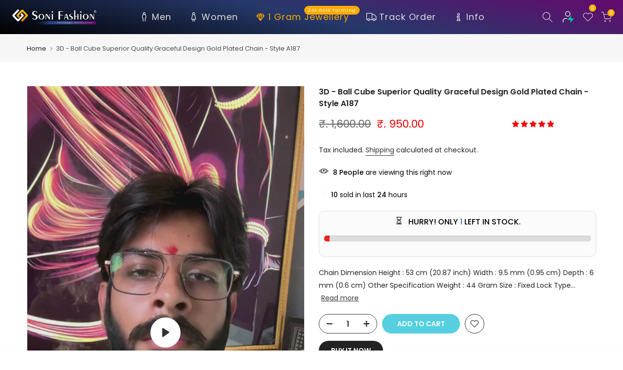

--- FILE ---
content_type: text/html; charset=utf-8
request_url: https://www.soni.fashion/products/ball-cube-superior-quality-graceful-design-gold-plated-chain-style-a187
body_size: 73231
content:
<!doctype html><html class="t4sp-theme t4s-wrapper__full_width hdt-reveal-in-view rtl_false swatch_color_style_2 pr_border_style_1 pr_img_effect_5 enable_eff_img1_true badge_shape_3 css_for_wis_app_true shadow_round_img_true t4s-header__inline is-remove-unavai-2 t4_compare_false t4s-cart-count-0 t4s-pr-ellipsis-true
 no-js" lang="en">
  <head>
    <meta charset="utf-8">
    <meta http-equiv="X-UA-Compatible" content="IE=edge">
    <meta name="viewport" content="width=device-width, initial-scale=1, height=device-height, minimum-scale=1.0, maximum-scale=2.0">
    <meta name="theme-color" content="#ffffff">
    <link rel="canonical" href="https://www.soni.fashion/products/ball-cube-superior-quality-graceful-design-gold-plated-chain-style-a187">
    <link rel="preconnect" href="https://cdn.shopify.com" crossorigin><link rel="shortcut icon" type="image/png" href="//www.soni.fashion/cdn/shop/files/Soni_Fashion_-_Square_Logo-mini.png?v=1724225839&width=32"><link rel="apple-touch-icon-precomposed" type="image/png" sizes="152x152" href="//www.soni.fashion/cdn/shop/files/Soni_Fashion_-_Square_Logo-mini.png?v=1724225839&width=152"><link rel="preconnect" href="https://fonts.shopifycdn.com" crossorigin>
  <meta name="robots" content="index"> <meta name="robots" content="follow"> <script type="application/ld+json">{  "@context": "http://schema.org",  "@type": "Organization",  "url": "http://www.soni.fashion","logo": "https://cdn.shopify.com/s/files/1/0416/8417/2955/files/Soni_Fashion_brand_logo_Square.png","sameAs" : [      "https://www.facebook.com/sonifashionindia/", "https://twitter.com/SoniFashion_", "https://www.instagram.com/sonifashion_india", "https://in.pinterest.com/soni_fashion_india", "https://www.youtube.com/c/SoniFashion"  ]}</script><script type="application/ld+json">{"@context": "http://www.schema.org","@type": "JewelryStore","name": "Soni Fashion ®","url": "https://www.soni.fashion","logo": "https://cdn.shopify.com/s/files/1/0416/8417/2955/files/Soni_Fashion_brand_logo_Square.png","image": "https://cdn.shopify.com/s/files/1/0416/8417/2955/files/Soni_Fashion_brand_logo_Square.png","description": "Buy 1 gram Gold Jewellery Soni Fashion is the best place to buy latest and trendy artificial jewellery online in India. We have wide collection of 1 Gram Gold plated jewellery, Chain, Necklaces, Bracelets, Rudraksha Mala.","priceRange":"50 - 25000","telephone": "+918401840185","address": {  "@type": "PostalAddress","streetAddress": "SONI EMPIRE, Laxmi Society 7, Near Kingsland Park, Nana Mauva Main Road, Opp. 9 Square Building","addressLocality": "RAJKOT","addressRegion": "Gujarat","postalCode": "360004","addressCountry": "IN"},"geo": {  "@type": "GeoCoordinates",  "latitude": "22.2612199",  "longitude": "70.7966668"}}</script> <script type="application/ld+json">{ "@context": "http://schema.org", "@type": "WebSite", "url": "https://www.soni.fashion/", "potentialAction": {   "@type": "SearchAction",   "target": "https://www.soni.fashion/search?q={search_term_string}",   "query-input": "required name=search_term_string" }}</script> <script type="application/ld+json">{"@context": "https://schema.org","@type": "BreadcrumbList","itemListElement": [{"@type": "ListItem","position": 1,"name": "Home","item": "https://www.soni.fashion"},{"@type": "ListItem","position":2,"name": "3D - Ball Cube Superior Quality Graceful Design Gold Plated Chain - Style A187","item": "https://www.soni.fashion/products/ball-cube-superior-quality-graceful-design-gold-plated-chain-style-a187"}]}</script>
<title>3d - Ball Cube Superior Quality Graceful Design Gold Plated Chain - &ndash; Soni Fashion ®</title>
    <meta name="description" content="Chain Dimension Height 53 cm (20. 87 inch) Width 9. 5 mm (0. 95 cm) Depth 6 mm (0. 6 cm) Other Specification Weight 44 Gram Size Fixed Lock Type S Hook Color Golden Material Brass Surface Finish Shining Occasion Festival, Marriage / Wedding / Engagement, Party Wear, Birthday, Gift, Photography, Any Occasion Style of."><meta name="keywords" content="3D - Ball Cube Superior Quality Graceful Design Gold Plated Chain - Style A187, Soni Fashion ®, www.soni.fashion"/><meta name="author" content="Soni Fashion">

<meta property="og:site_name" content="Soni Fashion ®">
<meta property="og:url" content="https://www.soni.fashion/products/ball-cube-superior-quality-graceful-design-gold-plated-chain-style-a187">
<meta property="og:title" content="3d - Ball Cube Superior Quality Graceful Design Gold Plated Chain -">
<meta property="og:type" content="product">
<meta property="og:description" content="Chain Dimension Height 53 cm (20. 87 inch) Width 9. 5 mm (0. 95 cm) Depth 6 mm (0. 6 cm) Other Specification Weight 44 Gram Size Fixed Lock Type S Hook Color Golden Material Brass Surface Finish Shining Occasion Festival, Marriage / Wedding / Engagement, Party Wear, Birthday, Gift, Photography, Any Occasion Style of."><meta property="og:image" content="http://www.soni.fashion/cdn/shop/files/preview_images/21bc8b9dbc524fee9cd8db873929bfc0.thumbnail.0000000000.jpg?v=1766497272">
  <meta property="og:image:secure_url" content="https://www.soni.fashion/cdn/shop/files/preview_images/21bc8b9dbc524fee9cd8db873929bfc0.thumbnail.0000000000.jpg?v=1766497272">
  <meta property="og:image:width" content="1080">
  <meta property="og:image:height" content="1920"><meta property="og:price:amount" content="950.00">
  <meta property="og:price:currency" content="INR"><meta name="twitter:site" content="@SoniFashion_"><meta name="twitter:card" content="summary_large_image">
<meta name="twitter:title" content="3d - Ball Cube Superior Quality Graceful Design Gold Plated Chain -">
<meta name="twitter:description" content="Chain Dimension Height 53 cm (20. 87 inch) Width 9. 5 mm (0. 95 cm) Depth 6 mm (0. 6 cm) Other Specification Weight 44 Gram Size Fixed Lock Type S Hook Color Golden Material Brass Surface Finish Shining Occasion Festival, Marriage / Wedding / Engagement, Party Wear, Birthday, Gift, Photography, Any Occasion Style of."><script src="//www.soni.fashion/cdn/shop/t/25/assets/lazysizes.min.js?v=19113999703148210021754910299" async="async"></script>
    <script src="//www.soni.fashion/cdn/shop/t/25/assets/global.min.js?v=38540426977691419761754910299" defer="defer"></script>
    <script>window.performance && window.performance.mark && window.performance.mark('shopify.content_for_header.start');</script><meta name="google-site-verification" content="t4kJ9266ZMg4BmSOwDpwcHo0hYdszu2AjlF1ywMO0Q0">
<meta id="shopify-digital-wallet" name="shopify-digital-wallet" content="/41684172955/digital_wallets/dialog">
<link rel="alternate" type="application/json+oembed" href="https://www.soni.fashion/products/ball-cube-superior-quality-graceful-design-gold-plated-chain-style-a187.oembed">
<script async="async" src="/checkouts/internal/preloads.js?locale=en-IN"></script>
<script id="shopify-features" type="application/json">{"accessToken":"9aaae34e234a542e4f8e7fa16c2706df","betas":["rich-media-storefront-analytics"],"domain":"www.soni.fashion","predictiveSearch":true,"shopId":41684172955,"locale":"en"}</script>
<script>var Shopify = Shopify || {};
Shopify.shop = "mysonifashions.myshopify.com";
Shopify.locale = "en";
Shopify.currency = {"active":"INR","rate":"1.0"};
Shopify.country = "IN";
Shopify.theme = {"name":"Shopflo Cart SSO X Soni Fashions ~11\/08","id":147592675506,"schema_name":"Kalles","schema_version":"4.3.5","theme_store_id":null,"role":"main"};
Shopify.theme.handle = "null";
Shopify.theme.style = {"id":null,"handle":null};
Shopify.cdnHost = "www.soni.fashion/cdn";
Shopify.routes = Shopify.routes || {};
Shopify.routes.root = "/";</script>
<script type="module">!function(o){(o.Shopify=o.Shopify||{}).modules=!0}(window);</script>
<script>!function(o){function n(){var o=[];function n(){o.push(Array.prototype.slice.apply(arguments))}return n.q=o,n}var t=o.Shopify=o.Shopify||{};t.loadFeatures=n(),t.autoloadFeatures=n()}(window);</script>
<script id="shop-js-analytics" type="application/json">{"pageType":"product"}</script>
<script defer="defer" async type="module" src="//www.soni.fashion/cdn/shopifycloud/shop-js/modules/v2/client.init-shop-cart-sync_BT-GjEfc.en.esm.js"></script>
<script defer="defer" async type="module" src="//www.soni.fashion/cdn/shopifycloud/shop-js/modules/v2/chunk.common_D58fp_Oc.esm.js"></script>
<script defer="defer" async type="module" src="//www.soni.fashion/cdn/shopifycloud/shop-js/modules/v2/chunk.modal_xMitdFEc.esm.js"></script>
<script type="module">
  await import("//www.soni.fashion/cdn/shopifycloud/shop-js/modules/v2/client.init-shop-cart-sync_BT-GjEfc.en.esm.js");
await import("//www.soni.fashion/cdn/shopifycloud/shop-js/modules/v2/chunk.common_D58fp_Oc.esm.js");
await import("//www.soni.fashion/cdn/shopifycloud/shop-js/modules/v2/chunk.modal_xMitdFEc.esm.js");

  window.Shopify.SignInWithShop?.initShopCartSync?.({"fedCMEnabled":true,"windoidEnabled":true});

</script>
<script>(function() {
  var isLoaded = false;
  function asyncLoad() {
    if (isLoaded) return;
    isLoaded = true;
    var urls = ["https:\/\/cdn.shopify.com\/s\/files\/1\/0416\/8417\/2955\/files\/shopney-app-banner.js?v=1743493477\u0026shop=mysonifashions.myshopify.com","https:\/\/sr-cdn.shiprocket.in\/sr-promise\/static\/uc.js?channel_id=4\u0026sr_company_id=25248\u0026shop=mysonifashions.myshopify.com","https:\/\/tracker.wigzopush.com\/shopify.js?orgtoken=DmBqnT1kSBGEqz5EsOjE1w\u0026shop=mysonifashions.myshopify.com","https:\/\/searchanise-ef84.kxcdn.com\/widgets\/shopify\/init.js?a=4N1T4r5a2y\u0026shop=mysonifashions.myshopify.com"];
    for (var i = 0; i < urls.length; i++) {
      var s = document.createElement('script');
      s.type = 'text/javascript';
      s.async = true;
      s.src = urls[i];
      var x = document.getElementsByTagName('script')[0];
      x.parentNode.insertBefore(s, x);
    }
  };
  if(window.attachEvent) {
    window.attachEvent('onload', asyncLoad);
  } else {
    window.addEventListener('load', asyncLoad, false);
  }
})();</script>
<script id="__st">var __st={"a":41684172955,"offset":19800,"reqid":"1ff40dd2-5bb2-421e-91bc-e295a5db34a7-1769095267","pageurl":"www.soni.fashion\/products\/ball-cube-superior-quality-graceful-design-gold-plated-chain-style-a187","u":"f30eee2c3822","p":"product","rtyp":"product","rid":7645640425650};</script>
<script>window.ShopifyPaypalV4VisibilityTracking = true;</script>
<script id="form-persister">!function(){'use strict';const t='contact',e='new_comment',n=[[t,t],['blogs',e],['comments',e],[t,'customer']],o='password',r='form_key',c=['recaptcha-v3-token','g-recaptcha-response','h-captcha-response',o],s=()=>{try{return window.sessionStorage}catch{return}},i='__shopify_v',u=t=>t.elements[r],a=function(){const t=[...n].map((([t,e])=>`form[action*='/${t}']:not([data-nocaptcha='true']) input[name='form_type'][value='${e}']`)).join(',');var e;return e=t,()=>e?[...document.querySelectorAll(e)].map((t=>t.form)):[]}();function m(t){const e=u(t);a().includes(t)&&(!e||!e.value)&&function(t){try{if(!s())return;!function(t){const e=s();if(!e)return;const n=u(t);if(!n)return;const o=n.value;o&&e.removeItem(o)}(t);const e=Array.from(Array(32),(()=>Math.random().toString(36)[2])).join('');!function(t,e){u(t)||t.append(Object.assign(document.createElement('input'),{type:'hidden',name:r})),t.elements[r].value=e}(t,e),function(t,e){const n=s();if(!n)return;const r=[...t.querySelectorAll(`input[type='${o}']`)].map((({name:t})=>t)),u=[...c,...r],a={};for(const[o,c]of new FormData(t).entries())u.includes(o)||(a[o]=c);n.setItem(e,JSON.stringify({[i]:1,action:t.action,data:a}))}(t,e)}catch(e){console.error('failed to persist form',e)}}(t)}const f=t=>{if('true'===t.dataset.persistBound)return;const e=function(t,e){const n=function(t){return'function'==typeof t.submit?t.submit:HTMLFormElement.prototype.submit}(t).bind(t);return function(){let t;return()=>{t||(t=!0,(()=>{try{e(),n()}catch(t){(t=>{console.error('form submit failed',t)})(t)}})(),setTimeout((()=>t=!1),250))}}()}(t,(()=>{m(t)}));!function(t,e){if('function'==typeof t.submit&&'function'==typeof e)try{t.submit=e}catch{}}(t,e),t.addEventListener('submit',(t=>{t.preventDefault(),e()})),t.dataset.persistBound='true'};!function(){function t(t){const e=(t=>{const e=t.target;return e instanceof HTMLFormElement?e:e&&e.form})(t);e&&m(e)}document.addEventListener('submit',t),document.addEventListener('DOMContentLoaded',(()=>{const e=a();for(const t of e)f(t);var n;n=document.body,new window.MutationObserver((t=>{for(const e of t)if('childList'===e.type&&e.addedNodes.length)for(const t of e.addedNodes)1===t.nodeType&&'FORM'===t.tagName&&a().includes(t)&&f(t)})).observe(n,{childList:!0,subtree:!0,attributes:!1}),document.removeEventListener('submit',t)}))}()}();</script>
<script integrity="sha256-4kQ18oKyAcykRKYeNunJcIwy7WH5gtpwJnB7kiuLZ1E=" data-source-attribution="shopify.loadfeatures" defer="defer" src="//www.soni.fashion/cdn/shopifycloud/storefront/assets/storefront/load_feature-a0a9edcb.js" crossorigin="anonymous"></script>
<script data-source-attribution="shopify.dynamic_checkout.dynamic.init">var Shopify=Shopify||{};Shopify.PaymentButton=Shopify.PaymentButton||{isStorefrontPortableWallets:!0,init:function(){window.Shopify.PaymentButton.init=function(){};var t=document.createElement("script");t.src="https://www.soni.fashion/cdn/shopifycloud/portable-wallets/latest/portable-wallets.en.js",t.type="module",document.head.appendChild(t)}};
</script>
<script data-source-attribution="shopify.dynamic_checkout.buyer_consent">
  function portableWalletsHideBuyerConsent(e){var t=document.getElementById("shopify-buyer-consent"),n=document.getElementById("shopify-subscription-policy-button");t&&n&&(t.classList.add("hidden"),t.setAttribute("aria-hidden","true"),n.removeEventListener("click",e))}function portableWalletsShowBuyerConsent(e){var t=document.getElementById("shopify-buyer-consent"),n=document.getElementById("shopify-subscription-policy-button");t&&n&&(t.classList.remove("hidden"),t.removeAttribute("aria-hidden"),n.addEventListener("click",e))}window.Shopify?.PaymentButton&&(window.Shopify.PaymentButton.hideBuyerConsent=portableWalletsHideBuyerConsent,window.Shopify.PaymentButton.showBuyerConsent=portableWalletsShowBuyerConsent);
</script>
<script data-source-attribution="shopify.dynamic_checkout.cart.bootstrap">document.addEventListener("DOMContentLoaded",(function(){function t(){return document.querySelector("shopify-accelerated-checkout-cart, shopify-accelerated-checkout")}if(t())Shopify.PaymentButton.init();else{new MutationObserver((function(e,n){t()&&(Shopify.PaymentButton.init(),n.disconnect())})).observe(document.body,{childList:!0,subtree:!0})}}));
</script>

<script>window.performance && window.performance.mark && window.performance.mark('shopify.content_for_header.end');</script>

    <link rel="preload" as="font" href="//www.soni.fashion/cdn/fonts/poppins/poppins_n4.0ba78fa5af9b0e1a374041b3ceaadf0a43b41362.woff2" type="font/woff2" crossorigin><link rel="preload" as="font" href="//www.soni.fashion/cdn/fonts/poppins/poppins_n4.0ba78fa5af9b0e1a374041b3ceaadf0a43b41362.woff2" type="font/woff2" crossorigin><link rel="preload" as="font" href="//www.soni.fashion/cdn/fonts/poppins/poppins_n4.0ba78fa5af9b0e1a374041b3ceaadf0a43b41362.woff2" type="font/woff2" crossorigin><link href="//www.soni.fashion/cdn/shop/t/25/assets/base.css?v=121669578540430681821754910299" rel="stylesheet" type="text/css" media="all" /><style data-shopify>@font-face {  font-family: Poppins;  font-weight: 100;  font-style: normal;  font-display: swap;  src: url("//www.soni.fashion/cdn/fonts/poppins/poppins_n1.91f1f2f2f3840810961af59e3a012dcc97d8ef59.woff2") format("woff2"),       url("//www.soni.fashion/cdn/fonts/poppins/poppins_n1.58d050ae3fe39914ce84b159a8c37ae874d01bfc.woff") format("woff");}@font-face {  font-family: Poppins;  font-weight: 100;  font-style: italic;  font-display: swap;  src: url("//www.soni.fashion/cdn/fonts/poppins/poppins_i1.12212c673bc6295d62eea1ca2437af51233e5e67.woff2") format("woff2"),       url("//www.soni.fashion/cdn/fonts/poppins/poppins_i1.57d27b035fa9c9ec7ce7020cd2ed80055da92d77.woff") format("woff");}@font-face {  font-family: Poppins;  font-weight: 200;  font-style: normal;  font-display: swap;  src: url("//www.soni.fashion/cdn/fonts/poppins/poppins_n2.99893b093cc6b797a8baf99180056d9e77320b68.woff2") format("woff2"),       url("//www.soni.fashion/cdn/fonts/poppins/poppins_n2.c218f0380a81801a28158673003c167a54d2d69c.woff") format("woff");}@font-face {  font-family: Poppins;  font-weight: 200;  font-style: italic;  font-display: swap;  src: url("//www.soni.fashion/cdn/fonts/poppins/poppins_i2.7783fc51c19908d12281d3f99718d10ab5348963.woff2") format("woff2"),       url("//www.soni.fashion/cdn/fonts/poppins/poppins_i2.34fc94f042b7f47b1448d25c4247572d2f33189b.woff") format("woff");}@font-face {  font-family: Poppins;  font-weight: 300;  font-style: normal;  font-display: swap;  src: url("//www.soni.fashion/cdn/fonts/poppins/poppins_n3.05f58335c3209cce17da4f1f1ab324ebe2982441.woff2") format("woff2"),       url("//www.soni.fashion/cdn/fonts/poppins/poppins_n3.6971368e1f131d2c8ff8e3a44a36b577fdda3ff5.woff") format("woff");}@font-face {  font-family: Poppins;  font-weight: 300;  font-style: italic;  font-display: swap;  src: url("//www.soni.fashion/cdn/fonts/poppins/poppins_i3.8536b4423050219f608e17f134fe9ea3b01ed890.woff2") format("woff2"),       url("//www.soni.fashion/cdn/fonts/poppins/poppins_i3.0f4433ada196bcabf726ed78f8e37e0995762f7f.woff") format("woff");}@font-face {  font-family: Poppins;  font-weight: 400;  font-style: normal;  font-display: swap;  src: url("//www.soni.fashion/cdn/fonts/poppins/poppins_n4.0ba78fa5af9b0e1a374041b3ceaadf0a43b41362.woff2") format("woff2"),       url("//www.soni.fashion/cdn/fonts/poppins/poppins_n4.214741a72ff2596839fc9760ee7a770386cf16ca.woff") format("woff");}@font-face {  font-family: Poppins;  font-weight: 400;  font-style: italic;  font-display: swap;  src: url("//www.soni.fashion/cdn/fonts/poppins/poppins_i4.846ad1e22474f856bd6b81ba4585a60799a9f5d2.woff2") format("woff2"),       url("//www.soni.fashion/cdn/fonts/poppins/poppins_i4.56b43284e8b52fc64c1fd271f289a39e8477e9ec.woff") format("woff");}@font-face {  font-family: Poppins;  font-weight: 500;  font-style: normal;  font-display: swap;  src: url("//www.soni.fashion/cdn/fonts/poppins/poppins_n5.ad5b4b72b59a00358afc706450c864c3c8323842.woff2") format("woff2"),       url("//www.soni.fashion/cdn/fonts/poppins/poppins_n5.33757fdf985af2d24b32fcd84c9a09224d4b2c39.woff") format("woff");}@font-face {  font-family: Poppins;  font-weight: 500;  font-style: italic;  font-display: swap;  src: url("//www.soni.fashion/cdn/fonts/poppins/poppins_i5.6acfce842c096080e34792078ef3cb7c3aad24d4.woff2") format("woff2"),       url("//www.soni.fashion/cdn/fonts/poppins/poppins_i5.a49113e4fe0ad7fd7716bd237f1602cbec299b3c.woff") format("woff");}@font-face {  font-family: Poppins;  font-weight: 600;  font-style: normal;  font-display: swap;  src: url("//www.soni.fashion/cdn/fonts/poppins/poppins_n6.aa29d4918bc243723d56b59572e18228ed0786f6.woff2") format("woff2"),       url("//www.soni.fashion/cdn/fonts/poppins/poppins_n6.5f815d845fe073750885d5b7e619ee00e8111208.woff") format("woff");}@font-face {  font-family: Poppins;  font-weight: 600;  font-style: italic;  font-display: swap;  src: url("//www.soni.fashion/cdn/fonts/poppins/poppins_i6.bb8044d6203f492888d626dafda3c2999253e8e9.woff2") format("woff2"),       url("//www.soni.fashion/cdn/fonts/poppins/poppins_i6.e233dec1a61b1e7dead9f920159eda42280a02c3.woff") format("woff");}@font-face {  font-family: Poppins;  font-weight: 700;  font-style: normal;  font-display: swap;  src: url("//www.soni.fashion/cdn/fonts/poppins/poppins_n7.56758dcf284489feb014a026f3727f2f20a54626.woff2") format("woff2"),       url("//www.soni.fashion/cdn/fonts/poppins/poppins_n7.f34f55d9b3d3205d2cd6f64955ff4b36f0cfd8da.woff") format("woff");}@font-face {  font-family: Poppins;  font-weight: 700;  font-style: italic;  font-display: swap;  src: url("//www.soni.fashion/cdn/fonts/poppins/poppins_i7.42fd71da11e9d101e1e6c7932199f925f9eea42d.woff2") format("woff2"),       url("//www.soni.fashion/cdn/fonts/poppins/poppins_i7.ec8499dbd7616004e21155106d13837fff4cf556.woff") format("woff");}@font-face {  font-family: Poppins;  font-weight: 800;  font-style: normal;  font-display: swap;  src: url("//www.soni.fashion/cdn/fonts/poppins/poppins_n8.580200d05bca09e2e0c6f4c922047c227dfa8e8c.woff2") format("woff2"),       url("//www.soni.fashion/cdn/fonts/poppins/poppins_n8.f4450f472fdcbe9e829f3583ebd559988f5a3d25.woff") format("woff");}@font-face {  font-family: Poppins;  font-weight: 800;  font-style: italic;  font-display: swap;  src: url("//www.soni.fashion/cdn/fonts/poppins/poppins_i8.55af7c89c62b8603457a34c5936ad3b39f67e29c.woff2") format("woff2"),       url("//www.soni.fashion/cdn/fonts/poppins/poppins_i8.1143b85f67a233999703c64471299cee6bc83160.woff") format("woff");}@font-face {  font-family: Poppins;  font-weight: 900;  font-style: normal;  font-display: swap;  src: url("//www.soni.fashion/cdn/fonts/poppins/poppins_n9.eb6b9ef01b62e777a960bfd02fc9fb4918cd3eab.woff2") format("woff2"),       url("//www.soni.fashion/cdn/fonts/poppins/poppins_n9.6501a5bd018e348b6d5d6e8c335f9e7d32a80c36.woff") format("woff");}@font-face {  font-family: Poppins;  font-weight: 900;  font-style: italic;  font-display: swap;  src: url("//www.soni.fashion/cdn/fonts/poppins/poppins_i9.c9d778054c6973c207cbc167d4355fd67c665d16.woff2") format("woff2"),       url("//www.soni.fashion/cdn/fonts/poppins/poppins_i9.67b02f99c1e5afe159943a603851cb6b6276ba49.woff") format("woff");}@font-face {  font-family: "Libre Baskerville";  font-weight: 400;  font-style: normal;  font-display: swap;  src: url("//www.soni.fashion/cdn/fonts/libre_baskerville/librebaskerville_n4.2ec9ee517e3ce28d5f1e6c6e75efd8a97e59c189.woff2") format("woff2"),       url("//www.soni.fashion/cdn/fonts/libre_baskerville/librebaskerville_n4.323789551b85098885c8eccedfb1bd8f25f56007.woff") format("woff");}:root {                 /* CSS Variables */        --wrapper-mw      : 1420px;        --font-family-1   : Poppins, sans-serif;;        --font-family-2   : Poppins, sans-serif;;        --font-family-3   : "Libre Baskerville", serif;;        --font-body-family   : Poppins, sans-serif;;        --font-heading-family: Poppins, sans-serif;;                       --t4s-success-color       : #428445;        --t4s-success-color-rgb   : 66, 132, 69;        --t4s-warning-color       : #e0b252;        --t4s-warning-color-rgb   : 224, 178, 82;        --t4s-error-color         : #EB001B;        --t4s-error-color-rgb     : 235, 0, 27;        --t4s-light-color         : #ffffff;        --t4s-dark-color          : #222222;        --t4s-highlight-color     : #ec0101;        --t4s-tooltip-background  : #383838;        --t4s-tooltip-color       : #fff;        --primary-sw-color        : #333;        --primary-sw-color-rgb    : 51, 51, 51;        --border-sw-color         : #ddd;        --secondary-sw-color      : #878787;        --primary-price-color     : #ec0101;        --secondary-price-color   : #878787;                --t4s-body-background     : #ffffff;        --text-color              : #222222;        --text-color-rgb          : 34, 34, 34;        --heading-color           : #000000;        --accent-color            : #56cfe1;        --accent-color-rgb        : 86, 207, 225;        --accent-color-darken     : #23b2c7;        --accent-color-hover      : var(--accent-color-darken);        --secondary-color         : #333;        --secondary-color-rgb     : 51, 51, 51;        --link-color              : #333333;        --link-color-hover        : #56cfe1;        --border-color            : #ddd;        --border-color-rgb        : 221, 221, 221;        --border-primary-color    : #333;        --button-background       : #222;        --button-color            : #fff;        --button-background-hover : #56cfe1;        --button-color-hover      : #fff;        --sale-badge-background    : #333333;        --sale-badge-color         : #fff;        --new-badge-background     : #ff708e;        --new-badge-color          : #fff;        --preorder-badge-background: #0774d7;        --preorder-badge-color     : #fff;        --soldout-badge-background : #333333;        --soldout-badge-color      : #fff;        --custom-badge-background  : #00A500;        --custom-badge-color       : #fff;/* Shopify related variables */        --payment-terms-background-color: ;                --lz-background: #f5f5f5;        --lz-img: url("//www.soni.fashion/cdn/shop/t/25/assets/t4s_loader.svg?v=174219909777441501131754910299");}    html {      font-size: 62.5%;      height: 100%;    }    body {      margin: 0;      overflow-x: hidden;      font-size:14px;      letter-spacing: 0px;      color: var(--text-color);      font-family: var(--font-body-family);      line-height: 1.9;      font-weight: 400;      -webkit-font-smoothing: auto;      -moz-osx-font-smoothing: auto;    }    /*    @media screen and (min-width: 750px) {      body {        font-size: 1.6rem;      }    }    */    h1, h2, h3, h4, h5, h6, .t4s_as_title {      color: var(--heading-color);      font-family: var(--font-heading-family);      line-height: 1.7;      font-weight: 600;      letter-spacing: 0px;    }    h1 { font-size: 37px }    h2 { font-size: 29px }    h3 { font-size: 23px }    h4 { font-size: 18px }    h5 { font-size: 17px }    h6 { font-size: 15.5px }    a,.t4s_as_link {      /* font-family: var(--font-link-family); */      color: var(--link-color);    }    a:hover,.t4s_as_link:hover {      color: var(--link-color-hover);    }    button,    input,    optgroup,    select,    textarea {      border-color: var(--border-color);    }    .t4s_as_button,    button,    input[type="button"]:not(.t4s-btn),    input[type="reset"],    input[type="submit"]:not(.t4s-btn) {      font-family: var(--font-button-family);      color: var(--button-color);      background-color: var(--button-background);      border-color: var(--button-background);    }    .t4s_as_button:hover,    button:hover,    input[type="button"]:not(.t4s-btn):hover,     input[type="reset"]:hover,    input[type="submit"]:not(.t4s-btn):hover  {      color: var(--button-color-hover);      background-color: var(--button-background-hover);      border-color: var(--button-background-hover);    }        .t4s-cp,.t4s-color-accent { color : var(--accent-color) }.t4s-ct,.t4s-color-text { color : var(--text-color) }.t4s-ch,.t4ss-color-heading { color : var(--heading-color) }.t4s-csecondary { color : var(--secondary-color) }        .t4s-fnt-fm-1 {      font-family: var(--font-family-1) !important;    }    .t4s-fnt-fm-2 {      font-family: var(--font-family-2) !important;    }    .t4s-fnt-fm-3 {      font-family: var(--font-family-3) !important;    }    .t4s-cr {        color: var(--t4s-highlight-color);    }    .t4s-price__sale { color: var(--primary-price-color); }.t4s-fix-overflow.t4s-row { max-width: 100vw;margin-left: auto;margin-right: auto;}.lazyloadt4s-opt {opacity: 1 !important;transition: opacity 0s, transform 1s !important;}.t4s-d-block {display: block;}.t4s-d-none {display: none;}@media (min-width: 768px) {.t4s-d-md-block {display: block;}.t4s-d-md-none {display: none; }}@media (min-width: 1025px) {.t4s-d-lg-block {display: block;}.t4s-d-lg-none {display: none; }}@media (prefers-reduced-motion: no-preference) {    :root {    --duration-extra-long: .6s;    --ease-out-slow: cubic-bezier(0, 0, .3, 1);    --animation-slide-in: revealSlideIn var(--duration-extra-long) var(--ease-out-slow) forwards;    --animation-fade-in: reveaFadeIn var(--duration-extra-long)  var(--ease-out-slow);    }    .hdt-reveal-in-view :where([hdt-reveal="fade-in"], [hdt-reveal="slide-in"]):not([animationend]) {      opacity: .01;    }    .hdt-reveal-in-view [hdt-reveal="slide-in"]:not([animationend]) {      transform: translateY(2rem);    }    .hdt-reveal-in-view [hdt-reveal="fade-in"]:not(.hdt-reveal--offscreen, [animationend]) {      opacity: 1;      animation: var(--animation-fade-in);    }    .hdt-reveal-in-view [hdt-reveal="slide-in"]:not(.hdt-reveal--offscreen, [animationend]) {      animation: var(--animation-slide-in);      animation-delay: calc(var(--animation-order, 0) * 75ms);    }.hdt-reveal-in-view .flickityt4s:not(.flickityt4s-enabled) [hdt-reveal="fade-in"],    .hdt-reveal-in-view .flickityt4s:not(.flickityt4s-enabled) [hdt-reveal="slide-in"] {      animation-iteration-count: 0;    }    .hdt-reveal-in-view .flickityt4s.t4s-enabled:not(.flickityt4s-enabled) [hdt-reveal="fade-in"],    .hdt-reveal-in-view .flickityt4s.t4s-enabled:not(.flickityt4s-enabled) [hdt-reveal="slide-in"] {      animation-iteration-count: 1;    }    @media (min-width:768px){      .hdt-reveal-in-view .flickityt4s.carousel-disable-md:not(.flickityt4s-enabled) [hdt-reveal="fade-in"],      .hdt-reveal-in-view .flickityt4s.carousel-disable-md:not(.flickityt4s-enabled) [hdt-reveal="slide-in"] {        animation-iteration-count: 1;      }    }    .hdt-reveal-in-view :where([hdt-reveal="fade-in"].hdt-reveal--design-mode, [hdt-reveal="slide-in"].hdt-reveal--design-mode, [hdt-reveal]:not(.hdt-reveal--offscreen).hdt-reveal--cancel):not([animationend]) {      opacity: 1;      animation: none;      transition: none;    }    .hdt-reveal-in-view [hdt-reveal="slide-in"]:not([animationend]).hdt-reveal--design-mode {      transform: translateY(0);    }    @keyframes revealSlideIn {      from {        transform: translateY(2rem);        opacity: 0.01;      }      to {        transform: translateY(0);        opacity: 1;      }    }    @keyframes reveaFadeIn {      from {        opacity: 0.01;      }      to {        opacity: 1;      }    }  }</style><script>  const isBehaviorSmooth = 'scrollBehavior' in document.documentElement.style && getComputedStyle(document.documentElement).scrollBehavior === 'smooth';  const t4sXMLHttpRequest = window.XMLHttpRequest, documentElementT4s = document.documentElement; documentElementT4s.className = documentElementT4s.className.replace('no-js', 'js');function loadImageT4s(_this) { _this.classList.add('lazyloadt4sed')};(function() { const matchMediaHoverT4s = (window.matchMedia('(-moz-touch-enabled: 1), (hover: none)')).matches; documentElementT4s.className += ((window.CSS && window.CSS.supports('(position: sticky) or (position: -webkit-sticky)')) ? ' t4sp-sticky' : ' t4sp-no-sticky'); documentElementT4s.className += matchMediaHoverT4s ? ' t4sp-no-hover' : ' t4sp-hover'; window.onpageshow = function() { if (performance.navigation.type === 2) {document.dispatchEvent(new CustomEvent('cart:refresh'))} }; if (!matchMediaHoverT4s && window.width > 1024) { document.addEventListener('mousemove', function(evt) { documentElementT4s.classList.replace('t4sp-no-hover','t4sp-hover'); document.dispatchEvent(new CustomEvent('theme:hover')); }, {once : true} ); } }());</script><script>const RevealT4s=function(){const e="hdt-reveal",n=e+"--offscreen",t=e+"--cancel",s=e=>{const n=e.target;n.isAnimationend&&(n.setAttribute("animationend",""),n.removeEventListener("animationend",s))};function o(e,o){e.forEach((e,r)=>{const i=e.target;i.setAttribute("observed",""),e.isIntersecting?(i.isUnobserve=!0,i.classList.contains(n)&&i.classList.remove(n),o.unobserve(i)):i.isUnobserve||(i.classList.add(n),i.classList.remove(t)),i.isAnimationend=!0,i.addEventListener("animationend",s)})}return function(n=document,t=!1){const s=Array.from(n.querySelectorAll(`[${e}]:not([observed])`));if(0===s.length)return;if(t)return void s.forEach(n=>{n.classList.add(e+"--design-mode")});const r=new IntersectionObserver(o,{rootMargin:"0px 0px -50px 0px"});s.forEach(e=>r.observe(e))}}();window.matchMedia("(prefers-reduced-motion: no-preference)").matches&&(window.addEventListener("DOMContentLoaded",()=>RevealT4s()),Shopify.designMode&&(document.addEventListener("shopify:section:load",e=>RevealT4s(e.target,!0)),document.addEventListener("shopify:section:reorder",()=>RevealT4s(document,!0))));</script>
<script src='https://bridge.shopflo.com/js/shopflo.bundle.js' async></script><script src='https://d24sh1msnqkirc.cloudfront.net/shopflo.bundle.js' async></script><script type="application/ld+json">
{
  "@context": "https://schema.org",
  "@type": "LocalBusiness",
  "name": "Soni Fashion",
  "image": "https://cdn.shopify.com/s/files/1/0416/8417/2955/files/soni_fashion_logo_email.jpg?v=1634302697",
  "@id": "",
  "url": "https://www.soni.fashion/",
  "telephone": "0281 677 7770",
  "address": {
    "@type": "PostalAddress",
    "streetAddress": "Nana Mava Road, Opp. 9 Square, 7-Laxmi Society, Opp. Vatsalya Hospital,",
    "addressLocality": "Rajkot",
    "postalCode": "360004",
    "addressCountry": "IN"
  },
  "geo": {
    "@type": "GeoCoordinates",
    "latitude": 22.2778832,
    "longitude": 70.78112899999999
  },
  "openingHoursSpecification": [{
    "@type": "OpeningHoursSpecification",
    "dayOfWeek": [
      "Monday",
      "Tuesday",
      "Wednesday",
      "Thursday",
      "Friday",
      "Saturday"
    ],
    "opens": "10:00",
    "closes": "19:00"
  }],
  "sameAs": [
    "https://www.facebook.com/sonifashionindia",
    "https://x.com/SoniFashion_",
    "https://www.instagram.com/SoniFashion_India/",
    "https://www.youtube.com/c/SoniFashion",
    "https://in.pinterest.com/soni_fashion_india/"
  ] 
}
</script>

<!-- BEGIN MerchantWidget Code -->
<!-- script id='merchantWidgetScript' src="https://www.gstatic.com/shopping/merchant/merchantwidget.js" defer></script>
<script type="text/javascript"> merchantWidgetScript.addEventListener('load', function () { merchantwidget.start({ position: 'RIGHT_BOTTOM' }); });</script -->
<!-- END MerchantWidget Code --> 
<!-- BEGIN app block: shopify://apps/judge-me-reviews/blocks/judgeme_core/61ccd3b1-a9f2-4160-9fe9-4fec8413e5d8 --><!-- Start of Judge.me Core -->






<link rel="dns-prefetch" href="https://cdn2.judge.me/cdn/widget_frontend">
<link rel="dns-prefetch" href="https://cdn.judge.me">
<link rel="dns-prefetch" href="https://cdn1.judge.me">
<link rel="dns-prefetch" href="https://api.judge.me">

<script data-cfasync='false' class='jdgm-settings-script'>window.jdgmSettings={"pagination":5,"disable_web_reviews":false,"badge_no_review_text":"No reviews","badge_n_reviews_text":"{{ n }} review/reviews","badge_star_color":"#F00D0D","hide_badge_preview_if_no_reviews":true,"badge_hide_text":false,"enforce_center_preview_badge":false,"widget_title":"Customer Reviews","widget_open_form_text":"Write a review","widget_close_form_text":"Cancel review","widget_refresh_page_text":"Refresh page","widget_summary_text":"Based on {{ number_of_reviews }} review/reviews","widget_no_review_text":"Be the first to write a review","widget_name_field_text":"Display name","widget_verified_name_field_text":"Verified Name (public)","widget_name_placeholder_text":"Display name","widget_required_field_error_text":"This field is required.","widget_email_field_text":"Email address","widget_verified_email_field_text":"Verified Email (private, can not be edited)","widget_email_placeholder_text":"Your email address","widget_email_field_error_text":"Please enter a valid email address.","widget_rating_field_text":"Rating","widget_review_title_field_text":"Review Title","widget_review_title_placeholder_text":"Give your review a title","widget_review_body_field_text":"Review content","widget_review_body_placeholder_text":"Start writing here...","widget_pictures_field_text":"Picture/Video (optional)","widget_submit_review_text":"Submit Review","widget_submit_verified_review_text":"Submit Verified Review","widget_submit_success_msg_with_auto_publish":"Thank you! Please refresh the page in a few moments to see your review. You can remove or edit your review by logging into \u003ca href='https://judge.me/login' target='_blank' rel='nofollow noopener'\u003eJudge.me\u003c/a\u003e","widget_submit_success_msg_no_auto_publish":"Thank you! Your review will be published as soon as it is approved by the shop admin. You can remove or edit your review by logging into \u003ca href='https://judge.me/login' target='_blank' rel='nofollow noopener'\u003eJudge.me\u003c/a\u003e","widget_show_default_reviews_out_of_total_text":"Showing {{ n_reviews_shown }} out of {{ n_reviews }} reviews.","widget_show_all_link_text":"Show all","widget_show_less_link_text":"Show less","widget_author_said_text":"{{ reviewer_name }} said:","widget_days_text":"{{ n }} days ago","widget_weeks_text":"{{ n }} week/weeks ago","widget_months_text":"{{ n }} month/months ago","widget_years_text":"{{ n }} year/years ago","widget_yesterday_text":"Yesterday","widget_today_text":"Today","widget_replied_text":"\u003e\u003e {{ shop_name }} replied:","widget_read_more_text":"Read more","widget_reviewer_name_as_initial":"","widget_rating_filter_color":"#000000","widget_rating_filter_see_all_text":"See all reviews","widget_sorting_most_recent_text":"Most Recent","widget_sorting_highest_rating_text":"Highest Rating","widget_sorting_lowest_rating_text":"Lowest Rating","widget_sorting_with_pictures_text":"Only Pictures","widget_sorting_most_helpful_text":"Most Helpful","widget_open_question_form_text":"Ask a question","widget_reviews_subtab_text":"Reviews","widget_questions_subtab_text":"Questions","widget_question_label_text":"Question","widget_answer_label_text":"Answer","widget_question_placeholder_text":"Write your question here","widget_submit_question_text":"Submit Question","widget_question_submit_success_text":"Thank you for your question! We will notify you once it gets answered.","widget_star_color":"#fb053c","verified_badge_text":"Verified","verified_badge_bg_color":"","verified_badge_text_color":"","verified_badge_placement":"left-of-reviewer-name","widget_review_max_height":"","widget_hide_border":false,"widget_social_share":true,"widget_thumb":false,"widget_review_location_show":true,"widget_location_format":"country_iso_code","all_reviews_include_out_of_store_products":false,"all_reviews_out_of_store_text":"(out of store)","all_reviews_pagination":100,"all_reviews_product_name_prefix_text":"about","enable_review_pictures":true,"enable_question_anwser":true,"widget_theme":"leex","review_date_format":"dd/mm/yyyy","default_sort_method":"most-recent","widget_product_reviews_subtab_text":"Product Reviews","widget_shop_reviews_subtab_text":"Shop Reviews","widget_other_products_reviews_text":"Reviews for other products","widget_store_reviews_subtab_text":"Store reviews","widget_no_store_reviews_text":"This store hasn't received any reviews yet","widget_web_restriction_product_reviews_text":"This product hasn't received any reviews yet","widget_no_items_text":"No items found","widget_show_more_text":"Show more","widget_write_a_store_review_text":"Write a Store Review","widget_other_languages_heading":"Reviews in Other Languages","widget_translate_review_text":"Translate review to {{ language }}","widget_translating_review_text":"Translating...","widget_show_original_translation_text":"Show original ({{ language }})","widget_translate_review_failed_text":"Review couldn't be translated.","widget_translate_review_retry_text":"Retry","widget_translate_review_try_again_later_text":"Try again later","show_product_url_for_grouped_product":false,"widget_sorting_pictures_first_text":"Pictures First","show_pictures_on_all_rev_page_mobile":true,"show_pictures_on_all_rev_page_desktop":true,"floating_tab_hide_mobile_install_preference":true,"floating_tab_button_name":"★ Customers Reviews","floating_tab_title":"Let customers speak for us","floating_tab_button_color":"#000000","floating_tab_button_background_color":"#ffffff","floating_tab_url":"","floating_tab_url_enabled":false,"floating_tab_tab_style":"stars","all_reviews_text_badge_text":"Customers rate us {{ shop.metafields.judgeme.all_reviews_rating | round: 1 }}/5 based on {{ shop.metafields.judgeme.all_reviews_count }} reviews.","all_reviews_text_badge_text_branded_style":"{{ shop.metafields.judgeme.all_reviews_rating | round: 1 }} out of 5 stars based on {{ shop.metafields.judgeme.all_reviews_count }} reviews","is_all_reviews_text_badge_a_link":false,"show_stars_for_all_reviews_text_badge":true,"all_reviews_text_badge_url":"","all_reviews_text_style":"text","all_reviews_text_color_style":"judgeme_brand_color","all_reviews_text_color":"#108474","all_reviews_text_show_jm_brand":true,"featured_carousel_show_header":true,"featured_carousel_title":"Let customers speak for us","testimonials_carousel_title":"Customers are saying","videos_carousel_title":"Real customer stories","cards_carousel_title":"Customers are saying","featured_carousel_count_text":"from {{ n }} reviews","featured_carousel_add_link_to_all_reviews_page":true,"featured_carousel_url":"/pages/reviews","featured_carousel_show_images":true,"featured_carousel_autoslide_interval":5,"featured_carousel_arrows_on_the_sides":true,"featured_carousel_height":250,"featured_carousel_width":100,"featured_carousel_image_size":0,"featured_carousel_image_height":250,"featured_carousel_arrow_color":"#eeeeee","verified_count_badge_style":"vintage","verified_count_badge_orientation":"horizontal","verified_count_badge_color_style":"judgeme_brand_color","verified_count_badge_color":"#108474","is_verified_count_badge_a_link":false,"verified_count_badge_url":"","verified_count_badge_show_jm_brand":true,"widget_rating_preset_default":5,"widget_first_sub_tab":"product-reviews","widget_show_histogram":true,"widget_histogram_use_custom_color":true,"widget_pagination_use_custom_color":true,"widget_star_use_custom_color":true,"widget_verified_badge_use_custom_color":false,"widget_write_review_use_custom_color":false,"picture_reminder_submit_button":"Upload Pictures","enable_review_videos":true,"mute_video_by_default":true,"widget_sorting_videos_first_text":"Videos First","widget_review_pending_text":"Pending","featured_carousel_items_for_large_screen":4,"social_share_options_order":"Facebook,Twitter,Pinterest,LinkedIn","remove_microdata_snippet":false,"disable_json_ld":false,"enable_json_ld_products":false,"preview_badge_show_question_text":true,"preview_badge_no_question_text":"No questions","preview_badge_n_question_text":"{{ number_of_questions }} question/questions","qa_badge_show_icon":false,"qa_badge_icon_color":"#FBCD0A","qa_badge_position":"below","remove_judgeme_branding":true,"widget_add_search_bar":false,"widget_search_bar_placeholder":"Search","widget_sorting_verified_only_text":"Verified only","featured_carousel_theme":"gallery","featured_carousel_show_rating":true,"featured_carousel_show_title":true,"featured_carousel_show_body":true,"featured_carousel_show_date":false,"featured_carousel_show_reviewer":true,"featured_carousel_show_product":false,"featured_carousel_header_background_color":"#108474","featured_carousel_header_text_color":"#ffffff","featured_carousel_name_product_separator":"reviewed","featured_carousel_full_star_background":"#108474","featured_carousel_empty_star_background":"#dadada","featured_carousel_vertical_theme_background":"#f9fafb","featured_carousel_verified_badge_enable":true,"featured_carousel_verified_badge_color":"#108474","featured_carousel_border_style":"round","featured_carousel_review_line_length_limit":3,"featured_carousel_more_reviews_button_text":"Read more reviews","featured_carousel_view_product_button_text":"View product","all_reviews_page_load_reviews_on":"button_click","all_reviews_page_load_more_text":"Load More Reviews","disable_fb_tab_reviews":false,"enable_ajax_cdn_cache":false,"widget_public_name_text":"displayed publicly like","default_reviewer_name":"John Smith","default_reviewer_name_has_non_latin":true,"widget_reviewer_anonymous":"Anonymous","medals_widget_title":"Customers Review Medals","medals_widget_background_color":"#f9fafb","medals_widget_position":"footer_all_pages","medals_widget_border_color":"#f9fafb","medals_widget_verified_text_position":"left","medals_widget_use_monochromatic_version":false,"medals_widget_elements_color":"#000000","show_reviewer_avatar":true,"widget_invalid_yt_video_url_error_text":"Not a YouTube video URL","widget_max_length_field_error_text":"Please enter no more than {0} characters.","widget_show_country_flag":false,"widget_show_collected_via_shop_app":true,"widget_verified_by_shop_badge_style":"light","widget_verified_by_shop_text":"Verified by Shop","widget_show_photo_gallery":true,"widget_load_with_code_splitting":true,"widget_ugc_install_preference":false,"widget_ugc_title":"Made by us, Shared by you","widget_ugc_subtitle":"Tag us to see your picture featured in our page","widget_ugc_arrows_color":"#ffffff","widget_ugc_primary_button_text":"Buy Now","widget_ugc_primary_button_background_color":"#108474","widget_ugc_primary_button_text_color":"#ffffff","widget_ugc_primary_button_border_width":"0","widget_ugc_primary_button_border_style":"none","widget_ugc_primary_button_border_color":"#108474","widget_ugc_primary_button_border_radius":"25","widget_ugc_secondary_button_text":"Load More","widget_ugc_secondary_button_background_color":"#ffffff","widget_ugc_secondary_button_text_color":"#108474","widget_ugc_secondary_button_border_width":"2","widget_ugc_secondary_button_border_style":"solid","widget_ugc_secondary_button_border_color":"#108474","widget_ugc_secondary_button_border_radius":"25","widget_ugc_reviews_button_text":"View Reviews","widget_ugc_reviews_button_background_color":"#ffffff","widget_ugc_reviews_button_text_color":"#108474","widget_ugc_reviews_button_border_width":"2","widget_ugc_reviews_button_border_style":"solid","widget_ugc_reviews_button_border_color":"#108474","widget_ugc_reviews_button_border_radius":"25","widget_ugc_reviews_button_link_to":"store-product-page","widget_ugc_show_post_date":true,"widget_ugc_max_width":"800","widget_rating_metafield_value_type":true,"widget_primary_color":"#000000","widget_enable_secondary_color":true,"widget_secondary_color":"#edf5f5","widget_summary_average_rating_text":"{{ average_rating }} out of 5","widget_media_grid_title":"Customer photos \u0026 videos","widget_media_grid_see_more_text":"See more","widget_round_style":true,"widget_show_product_medals":false,"widget_verified_by_judgeme_text":"Verified by Judge.me","widget_show_store_medals":true,"widget_verified_by_judgeme_text_in_store_medals":"Verified by Judge.me","widget_media_field_exceed_quantity_message":"Sorry, we can only accept {{ max_media }} for one review.","widget_media_field_exceed_limit_message":"{{ file_name }} is too large, please select a {{ media_type }} less than {{ size_limit }}MB.","widget_review_submitted_text":"Review Submitted!","widget_question_submitted_text":"Question Submitted!","widget_close_form_text_question":"Cancel","widget_write_your_answer_here_text":"Write your answer here","widget_enabled_branded_link":true,"widget_show_collected_by_judgeme":false,"widget_reviewer_name_color":"","widget_write_review_text_color":"","widget_write_review_bg_color":"","widget_collected_by_judgeme_text":"collected by Judge.me","widget_pagination_type":"standard","widget_load_more_text":"Load More","widget_load_more_color":"#000000","widget_full_review_text":"Full Review","widget_read_more_reviews_text":"Read More Reviews","widget_read_questions_text":"Read Questions","widget_questions_and_answers_text":"Questions \u0026 Answers","widget_verified_by_text":"Verified by","widget_verified_text":"Verified","widget_number_of_reviews_text":"{{ number_of_reviews }} reviews","widget_back_button_text":"Back","widget_next_button_text":"Next","widget_custom_forms_filter_button":"Filters","custom_forms_style":"vertical","widget_show_review_information":false,"how_reviews_are_collected":"How reviews are collected?","widget_show_review_keywords":true,"widget_gdpr_statement":"How we use your data: We'll only contact you about the review you left, and only if necessary. By submitting your review, you agree to Judge.me's \u003ca href='https://judge.me/terms' target='_blank' rel='nofollow noopener'\u003eterms\u003c/a\u003e, \u003ca href='https://judge.me/privacy' target='_blank' rel='nofollow noopener'\u003eprivacy\u003c/a\u003e and \u003ca href='https://judge.me/content-policy' target='_blank' rel='nofollow noopener'\u003econtent\u003c/a\u003e policies.","widget_multilingual_sorting_enabled":false,"widget_translate_review_content_enabled":false,"widget_translate_review_content_method":"manual","popup_widget_review_selection":"automatically_with_pictures","popup_widget_round_border_style":true,"popup_widget_show_title":true,"popup_widget_show_body":true,"popup_widget_show_reviewer":false,"popup_widget_show_product":true,"popup_widget_show_pictures":true,"popup_widget_use_review_picture":true,"popup_widget_show_on_home_page":true,"popup_widget_show_on_product_page":true,"popup_widget_show_on_collection_page":false,"popup_widget_show_on_cart_page":false,"popup_widget_position":"bottom_left","popup_widget_first_review_delay":5,"popup_widget_duration":5,"popup_widget_interval":10,"popup_widget_review_count":5,"popup_widget_hide_on_mobile":true,"review_snippet_widget_round_border_style":true,"review_snippet_widget_card_color":"#FFFFFF","review_snippet_widget_slider_arrows_background_color":"#FFFFFF","review_snippet_widget_slider_arrows_color":"#000000","review_snippet_widget_star_color":"#108474","show_product_variant":true,"all_reviews_product_variant_label_text":"Variant: ","widget_show_verified_branding":false,"widget_ai_summary_title":"Customers say","widget_ai_summary_disclaimer":"AI-powered review summary based on recent customer reviews","widget_show_ai_summary":false,"widget_show_ai_summary_bg":false,"widget_show_review_title_input":true,"redirect_reviewers_invited_via_email":"review_widget","request_store_review_after_product_review":false,"request_review_other_products_in_order":false,"review_form_color_scheme":"default","review_form_corner_style":"extra_round","review_form_star_color":{},"review_form_text_color":"#333333","review_form_background_color":"#ffffff","review_form_field_background_color":"#fafafa","review_form_button_color":{},"review_form_button_text_color":"#ffffff","review_form_modal_overlay_color":"#000000","review_content_screen_title_text":"How would you rate this product?","review_content_introduction_text":"We would love it if you would share a bit about your experience.","store_review_form_title_text":"How would you rate this store?","store_review_form_introduction_text":"We would love it if you would share a bit about your experience.","show_review_guidance_text":true,"one_star_review_guidance_text":"Poor","five_star_review_guidance_text":"Great","customer_information_screen_title_text":"About you","customer_information_introduction_text":"Please tell us more about you.","custom_questions_screen_title_text":"Your experience in more detail","custom_questions_introduction_text":"Here are a few questions to help us understand more about your experience.","review_submitted_screen_title_text":"Thanks for your review!","review_submitted_screen_thank_you_text":"We are processing it and it will appear on the store soon.","review_submitted_screen_email_verification_text":"Please confirm your email by clicking the link we just sent you. This helps us keep reviews authentic.","review_submitted_request_store_review_text":"Would you like to share your experience of shopping with us?","review_submitted_review_other_products_text":"Would you like to review these products?","store_review_screen_title_text":"Would you like to share your experience of shopping with us?","store_review_introduction_text":"We value your feedback and use it to improve. Please share any thoughts or suggestions you have.","reviewer_media_screen_title_picture_text":"Share a picture","reviewer_media_introduction_picture_text":"Upload a photo to support your review.","reviewer_media_screen_title_video_text":"Share a video","reviewer_media_introduction_video_text":"Upload a video to support your review.","reviewer_media_screen_title_picture_or_video_text":"Share a picture or video","reviewer_media_introduction_picture_or_video_text":"Upload a photo or video to support your review.","reviewer_media_youtube_url_text":"Paste your Youtube URL here","advanced_settings_next_step_button_text":"Next","advanced_settings_close_review_button_text":"Close","modal_write_review_flow":true,"write_review_flow_required_text":"Required","write_review_flow_privacy_message_text":"We respect your privacy.","write_review_flow_anonymous_text":"Post review as anonymous","write_review_flow_visibility_text":"This won't be visible to other customers.","write_review_flow_multiple_selection_help_text":"Select as many as you like","write_review_flow_single_selection_help_text":"Select one option","write_review_flow_required_field_error_text":"This field is required","write_review_flow_invalid_email_error_text":"Please enter a valid email address","write_review_flow_max_length_error_text":"Max. {{ max_length }} characters.","write_review_flow_media_upload_text":"\u003cb\u003eClick to upload\u003c/b\u003e or drag and drop","write_review_flow_gdpr_statement":"We'll only contact you about your review if necessary. By submitting your review, you agree to our \u003ca href='https://judge.me/terms' target='_blank' rel='nofollow noopener'\u003eterms and conditions\u003c/a\u003e and \u003ca href='https://judge.me/privacy' target='_blank' rel='nofollow noopener'\u003eprivacy policy\u003c/a\u003e.","rating_only_reviews_enabled":false,"show_negative_reviews_help_screen":false,"new_review_flow_help_screen_rating_threshold":3,"negative_review_resolution_screen_title_text":"Tell us more","negative_review_resolution_text":"Your experience matters to us. If there were issues with your purchase, we're here to help. Feel free to reach out to us, we'd love the opportunity to make things right.","negative_review_resolution_button_text":"Contact us","negative_review_resolution_proceed_with_review_text":"Leave a review","negative_review_resolution_subject":"Issue with purchase from {{ shop_name }}.{{ order_name }}","preview_badge_collection_page_install_status":false,"widget_review_custom_css":"","preview_badge_custom_css":"","preview_badge_stars_count":"5-stars","featured_carousel_custom_css":"","floating_tab_custom_css":"","all_reviews_widget_custom_css":"","medals_widget_custom_css":"","verified_badge_custom_css":"","all_reviews_text_custom_css":"","transparency_badges_collected_via_store_invite":false,"transparency_badges_from_another_provider":false,"transparency_badges_collected_from_store_visitor":false,"transparency_badges_collected_by_verified_review_provider":false,"transparency_badges_earned_reward":false,"transparency_badges_collected_via_store_invite_text":"Review collected via store invitation","transparency_badges_from_another_provider_text":"Review collected from another provider","transparency_badges_collected_from_store_visitor_text":"Review collected from a store visitor","transparency_badges_written_in_google_text":"Review written in Google","transparency_badges_written_in_etsy_text":"Review written in Etsy","transparency_badges_written_in_shop_app_text":"Review written in Shop App","transparency_badges_earned_reward_text":"Review earned a reward for future purchase","product_review_widget_per_page":10,"widget_store_review_label_text":"Review about the store","checkout_comment_extension_title_on_product_page":"Customer Comments","checkout_comment_extension_num_latest_comment_show":5,"checkout_comment_extension_format":"name_and_timestamp","checkout_comment_customer_name":"last_initial","checkout_comment_comment_notification":true,"preview_badge_collection_page_install_preference":true,"preview_badge_home_page_install_preference":true,"preview_badge_product_page_install_preference":true,"review_widget_install_preference":"","review_carousel_install_preference":true,"floating_reviews_tab_install_preference":"none","verified_reviews_count_badge_install_preference":true,"all_reviews_text_install_preference":true,"review_widget_best_location":true,"judgeme_medals_install_preference":false,"review_widget_revamp_enabled":false,"review_widget_qna_enabled":false,"review_widget_header_theme":"minimal","review_widget_widget_title_enabled":true,"review_widget_header_text_size":"medium","review_widget_header_text_weight":"regular","review_widget_average_rating_style":"compact","review_widget_bar_chart_enabled":true,"review_widget_bar_chart_type":"numbers","review_widget_bar_chart_style":"standard","review_widget_expanded_media_gallery_enabled":false,"review_widget_reviews_section_theme":"standard","review_widget_image_style":"thumbnails","review_widget_review_image_ratio":"square","review_widget_stars_size":"medium","review_widget_verified_badge":"standard_text","review_widget_review_title_text_size":"medium","review_widget_review_text_size":"medium","review_widget_review_text_length":"medium","review_widget_number_of_columns_desktop":3,"review_widget_carousel_transition_speed":5,"review_widget_custom_questions_answers_display":"always","review_widget_button_text_color":"#FFFFFF","review_widget_text_color":"#000000","review_widget_lighter_text_color":"#7B7B7B","review_widget_corner_styling":"soft","review_widget_review_word_singular":"review","review_widget_review_word_plural":"reviews","review_widget_voting_label":"Helpful?","review_widget_shop_reply_label":"Reply from {{ shop_name }}:","review_widget_filters_title":"Filters","qna_widget_question_word_singular":"Question","qna_widget_question_word_plural":"Questions","qna_widget_answer_reply_label":"Answer from {{ answerer_name }}:","qna_content_screen_title_text":"Ask a question about this product","qna_widget_question_required_field_error_text":"Please enter your question.","qna_widget_flow_gdpr_statement":"We'll only contact you about your question if necessary. By submitting your question, you agree to our \u003ca href='https://judge.me/terms' target='_blank' rel='nofollow noopener'\u003eterms and conditions\u003c/a\u003e and \u003ca href='https://judge.me/privacy' target='_blank' rel='nofollow noopener'\u003eprivacy policy\u003c/a\u003e.","qna_widget_question_submitted_text":"Thanks for your question!","qna_widget_close_form_text_question":"Close","qna_widget_question_submit_success_text":"We’ll notify you by email when your question is answered.","all_reviews_widget_v2025_enabled":false,"all_reviews_widget_v2025_header_theme":"default","all_reviews_widget_v2025_widget_title_enabled":true,"all_reviews_widget_v2025_header_text_size":"medium","all_reviews_widget_v2025_header_text_weight":"regular","all_reviews_widget_v2025_average_rating_style":"compact","all_reviews_widget_v2025_bar_chart_enabled":true,"all_reviews_widget_v2025_bar_chart_type":"numbers","all_reviews_widget_v2025_bar_chart_style":"standard","all_reviews_widget_v2025_expanded_media_gallery_enabled":false,"all_reviews_widget_v2025_show_store_medals":true,"all_reviews_widget_v2025_show_photo_gallery":true,"all_reviews_widget_v2025_show_review_keywords":false,"all_reviews_widget_v2025_show_ai_summary":false,"all_reviews_widget_v2025_show_ai_summary_bg":false,"all_reviews_widget_v2025_add_search_bar":false,"all_reviews_widget_v2025_default_sort_method":"most-recent","all_reviews_widget_v2025_reviews_per_page":10,"all_reviews_widget_v2025_reviews_section_theme":"default","all_reviews_widget_v2025_image_style":"thumbnails","all_reviews_widget_v2025_review_image_ratio":"square","all_reviews_widget_v2025_stars_size":"medium","all_reviews_widget_v2025_verified_badge":"bold_badge","all_reviews_widget_v2025_review_title_text_size":"medium","all_reviews_widget_v2025_review_text_size":"medium","all_reviews_widget_v2025_review_text_length":"medium","all_reviews_widget_v2025_number_of_columns_desktop":3,"all_reviews_widget_v2025_carousel_transition_speed":5,"all_reviews_widget_v2025_custom_questions_answers_display":"always","all_reviews_widget_v2025_show_product_variant":false,"all_reviews_widget_v2025_show_reviewer_avatar":true,"all_reviews_widget_v2025_reviewer_name_as_initial":"","all_reviews_widget_v2025_review_location_show":false,"all_reviews_widget_v2025_location_format":"","all_reviews_widget_v2025_show_country_flag":false,"all_reviews_widget_v2025_verified_by_shop_badge_style":"light","all_reviews_widget_v2025_social_share":false,"all_reviews_widget_v2025_social_share_options_order":"Facebook,Twitter,LinkedIn,Pinterest","all_reviews_widget_v2025_pagination_type":"standard","all_reviews_widget_v2025_button_text_color":"#FFFFFF","all_reviews_widget_v2025_text_color":"#000000","all_reviews_widget_v2025_lighter_text_color":"#7B7B7B","all_reviews_widget_v2025_corner_styling":"soft","all_reviews_widget_v2025_title":"Customer reviews","all_reviews_widget_v2025_ai_summary_title":"Customers say about this store","all_reviews_widget_v2025_no_review_text":"Be the first to write a review","platform":"shopify","branding_url":"https://app.judge.me/reviews/stores/soni.fashion","branding_text":"Powered by Judge.me","locale":"en","reply_name":"Soni Fashion ®","widget_version":"3.0","footer":true,"autopublish":true,"review_dates":true,"enable_custom_form":false,"shop_use_review_site":true,"shop_locale":"en","enable_multi_locales_translations":false,"show_review_title_input":true,"review_verification_email_status":"always","can_be_branded":true,"reply_name_text":"Soni Fashion ®"};</script> <style class='jdgm-settings-style'>﻿.jdgm-xx{left:0}:root{--jdgm-primary-color: #000;--jdgm-secondary-color: #edf5f5;--jdgm-star-color: #fb053c;--jdgm-write-review-text-color: white;--jdgm-write-review-bg-color: #000000;--jdgm-paginate-color: #000000;--jdgm-border-radius: 10;--jdgm-reviewer-name-color: #000000}.jdgm-histogram__bar-content{background-color:#000000}.jdgm-rev[data-verified-buyer=true] .jdgm-rev__icon.jdgm-rev__icon:after,.jdgm-rev__buyer-badge.jdgm-rev__buyer-badge{color:white;background-color:#000}.jdgm-review-widget--small .jdgm-gallery.jdgm-gallery .jdgm-gallery__thumbnail-link:nth-child(8) .jdgm-gallery__thumbnail-wrapper.jdgm-gallery__thumbnail-wrapper:before{content:"See more"}@media only screen and (min-width: 768px){.jdgm-gallery.jdgm-gallery .jdgm-gallery__thumbnail-link:nth-child(8) .jdgm-gallery__thumbnail-wrapper.jdgm-gallery__thumbnail-wrapper:before{content:"See more"}}.jdgm-preview-badge .jdgm-star.jdgm-star{color:#F00D0D}.jdgm-prev-badge[data-average-rating='0.00']{display:none !important}.jdgm-author-all-initials{display:none !important}.jdgm-author-last-initial{display:none !important}.jdgm-rev-widg__title{visibility:hidden}.jdgm-rev-widg__summary-text{visibility:hidden}.jdgm-prev-badge__text{visibility:hidden}.jdgm-rev__prod-link-prefix:before{content:'about'}.jdgm-rev__variant-label:before{content:'Variant: '}.jdgm-rev__out-of-store-text:before{content:'(out of store)'}@media all and (max-width: 768px){.jdgm-widget .jdgm-revs-tab-btn,.jdgm-widget .jdgm-revs-tab-btn[data-style="stars"]{display:none}}.jdgm-medals-section[data-from-snippet="true"]{display:none !important}.jdgm-ugc-media-wrapper[data-from-snippet="true"]{display:none !important}.jdgm-revs-tab-btn,.jdgm-revs-tab-btn:not([disabled]):hover,.jdgm-revs-tab-btn:focus{background-color:#ffffff}.jdgm-revs-tab-btn,.jdgm-revs-tab-btn:not([disabled]):hover{color:#000000}.jdgm-rev__transparency-badge[data-badge-type="review_collected_via_store_invitation"]{display:none !important}.jdgm-rev__transparency-badge[data-badge-type="review_collected_from_another_provider"]{display:none !important}.jdgm-rev__transparency-badge[data-badge-type="review_collected_from_store_visitor"]{display:none !important}.jdgm-rev__transparency-badge[data-badge-type="review_written_in_etsy"]{display:none !important}.jdgm-rev__transparency-badge[data-badge-type="review_written_in_google_business"]{display:none !important}.jdgm-rev__transparency-badge[data-badge-type="review_written_in_shop_app"]{display:none !important}.jdgm-rev__transparency-badge[data-badge-type="review_earned_for_future_purchase"]{display:none !important}.jdgm-review-snippet-widget .jdgm-rev-snippet-widget__cards-container .jdgm-rev-snippet-card{border-radius:8px;background:#fff}.jdgm-review-snippet-widget .jdgm-rev-snippet-widget__cards-container .jdgm-rev-snippet-card__rev-rating .jdgm-star{color:#108474}.jdgm-review-snippet-widget .jdgm-rev-snippet-widget__prev-btn,.jdgm-review-snippet-widget .jdgm-rev-snippet-widget__next-btn{border-radius:50%;background:#fff}.jdgm-review-snippet-widget .jdgm-rev-snippet-widget__prev-btn>svg,.jdgm-review-snippet-widget .jdgm-rev-snippet-widget__next-btn>svg{fill:#000}.jdgm-full-rev-modal.rev-snippet-widget .jm-mfp-container .jm-mfp-content,.jdgm-full-rev-modal.rev-snippet-widget .jm-mfp-container .jdgm-full-rev__icon,.jdgm-full-rev-modal.rev-snippet-widget .jm-mfp-container .jdgm-full-rev__pic-img,.jdgm-full-rev-modal.rev-snippet-widget .jm-mfp-container .jdgm-full-rev__reply{border-radius:8px}.jdgm-full-rev-modal.rev-snippet-widget .jm-mfp-container .jdgm-full-rev[data-verified-buyer="true"] .jdgm-full-rev__icon::after{border-radius:8px}.jdgm-full-rev-modal.rev-snippet-widget .jm-mfp-container .jdgm-full-rev .jdgm-rev__buyer-badge{border-radius:calc( 8px / 2 )}.jdgm-full-rev-modal.rev-snippet-widget .jm-mfp-container .jdgm-full-rev .jdgm-full-rev__replier::before{content:'Soni Fashion ®'}.jdgm-full-rev-modal.rev-snippet-widget .jm-mfp-container .jdgm-full-rev .jdgm-full-rev__product-button{border-radius:calc( 8px * 6 )}
</style> <style class='jdgm-settings-style'></style> <script data-cfasync="false" type="text/javascript" async src="https://cdnwidget.judge.me/shopify_v2/leex.js" id="judgeme_widget_leex_js"></script>
<link id="judgeme_widget_leex_css" rel="stylesheet" type="text/css" media="nope!" onload="this.media='all'" href="https://cdnwidget.judge.me/widget_v3/theme/leex.css">

  
  
  
  <style class='jdgm-miracle-styles'>
  @-webkit-keyframes jdgm-spin{0%{-webkit-transform:rotate(0deg);-ms-transform:rotate(0deg);transform:rotate(0deg)}100%{-webkit-transform:rotate(359deg);-ms-transform:rotate(359deg);transform:rotate(359deg)}}@keyframes jdgm-spin{0%{-webkit-transform:rotate(0deg);-ms-transform:rotate(0deg);transform:rotate(0deg)}100%{-webkit-transform:rotate(359deg);-ms-transform:rotate(359deg);transform:rotate(359deg)}}@font-face{font-family:'JudgemeStar';src:url("[data-uri]") format("woff");font-weight:normal;font-style:normal}.jdgm-star{font-family:'JudgemeStar';display:inline !important;text-decoration:none !important;padding:0 4px 0 0 !important;margin:0 !important;font-weight:bold;opacity:1;-webkit-font-smoothing:antialiased;-moz-osx-font-smoothing:grayscale}.jdgm-star:hover{opacity:1}.jdgm-star:last-of-type{padding:0 !important}.jdgm-star.jdgm--on:before{content:"\e000"}.jdgm-star.jdgm--off:before{content:"\e001"}.jdgm-star.jdgm--half:before{content:"\e002"}.jdgm-widget *{margin:0;line-height:1.4;-webkit-box-sizing:border-box;-moz-box-sizing:border-box;box-sizing:border-box;-webkit-overflow-scrolling:touch}.jdgm-hidden{display:none !important;visibility:hidden !important}.jdgm-temp-hidden{display:none}.jdgm-spinner{width:40px;height:40px;margin:auto;border-radius:50%;border-top:2px solid #eee;border-right:2px solid #eee;border-bottom:2px solid #eee;border-left:2px solid #ccc;-webkit-animation:jdgm-spin 0.8s infinite linear;animation:jdgm-spin 0.8s infinite linear}.jdgm-prev-badge{display:block !important}

</style>


  
  
   


<script data-cfasync='false' class='jdgm-script'>
!function(e){window.jdgm=window.jdgm||{},jdgm.CDN_HOST="https://cdn2.judge.me/cdn/widget_frontend/",jdgm.CDN_HOST_ALT="https://cdn2.judge.me/cdn/widget_frontend/",jdgm.API_HOST="https://api.judge.me/",jdgm.CDN_BASE_URL="https://cdn.shopify.com/extensions/019be61b-b52e-782f-af29-e135c7f2ba09/judgeme-extensions-310/assets/",
jdgm.docReady=function(d){(e.attachEvent?"complete"===e.readyState:"loading"!==e.readyState)?
setTimeout(d,0):e.addEventListener("DOMContentLoaded",d)},jdgm.loadCSS=function(d,t,o,a){
!o&&jdgm.loadCSS.requestedUrls.indexOf(d)>=0||(jdgm.loadCSS.requestedUrls.push(d),
(a=e.createElement("link")).rel="stylesheet",a.class="jdgm-stylesheet",a.media="nope!",
a.href=d,a.onload=function(){this.media="all",t&&setTimeout(t)},e.body.appendChild(a))},
jdgm.loadCSS.requestedUrls=[],jdgm.loadJS=function(e,d){var t=new XMLHttpRequest;
t.onreadystatechange=function(){4===t.readyState&&(Function(t.response)(),d&&d(t.response))},
t.open("GET",e),t.onerror=function(){if(e.indexOf(jdgm.CDN_HOST)===0&&jdgm.CDN_HOST_ALT!==jdgm.CDN_HOST){var f=e.replace(jdgm.CDN_HOST,jdgm.CDN_HOST_ALT);jdgm.loadJS(f,d)}},t.send()},jdgm.docReady((function(){(window.jdgmLoadCSS||e.querySelectorAll(
".jdgm-widget, .jdgm-all-reviews-page").length>0)&&(jdgmSettings.widget_load_with_code_splitting?
parseFloat(jdgmSettings.widget_version)>=3?jdgm.loadCSS(jdgm.CDN_HOST+"widget_v3/base.css"):
jdgm.loadCSS(jdgm.CDN_HOST+"widget/base.css"):jdgm.loadCSS(jdgm.CDN_HOST+"shopify_v2.css"),
jdgm.loadJS(jdgm.CDN_HOST+"loa"+"der.js"))}))}(document);
</script>
<noscript><link rel="stylesheet" type="text/css" media="all" href="https://cdn2.judge.me/cdn/widget_frontend/shopify_v2.css"></noscript>

<!-- BEGIN app snippet: theme_fix_tags --><script>
  (function() {
    var jdgmThemeFixes = {"139079516338":{"html":"","css":"h3.jdgm-carousel__rev-sum-info {\n    display: none !important;\n}","js":"\/*document.addEventListener('DOMContentLoaded', function() {\n    var observer = new MutationObserver(function(mutationsList, observer) {\n        var element = document.querySelector('.jdgm-carousel__more-reviews-button');\n        if (element) {\n            element.setAttribute('href', 'https:\/\/judge.me\/reviews\/stores\/soni.fashion');\n            observer.disconnect();  \/\/ Stop observing once the element is found and modified\n        }\n    });\n\n    \/\/ Observe changes in the entire document\n    observer.observe(document.body, { childList: true, subtree: true });\n});*\/\n"}};
    if (!jdgmThemeFixes) return;
    var thisThemeFix = jdgmThemeFixes[Shopify.theme.id];
    if (!thisThemeFix) return;

    if (thisThemeFix.html) {
      document.addEventListener("DOMContentLoaded", function() {
        var htmlDiv = document.createElement('div');
        htmlDiv.classList.add('jdgm-theme-fix-html');
        htmlDiv.innerHTML = thisThemeFix.html;
        document.body.append(htmlDiv);
      });
    };

    if (thisThemeFix.css) {
      var styleTag = document.createElement('style');
      styleTag.classList.add('jdgm-theme-fix-style');
      styleTag.innerHTML = thisThemeFix.css;
      document.head.append(styleTag);
    };

    if (thisThemeFix.js) {
      var scriptTag = document.createElement('script');
      scriptTag.classList.add('jdgm-theme-fix-script');
      scriptTag.innerHTML = thisThemeFix.js;
      document.head.append(scriptTag);
    };
  })();
</script>
<!-- END app snippet -->
<!-- End of Judge.me Core -->



<!-- END app block --><!-- BEGIN app block: shopify://apps/simprosys-google-shopping-feed/blocks/core_settings_block/1f0b859e-9fa6-4007-97e8-4513aff5ff3b --><!-- BEGIN: GSF App Core Tags & Scripts by Simprosys Google Shopping Feed -->









<!-- END: GSF App Core Tags & Scripts by Simprosys Google Shopping Feed -->
<!-- END app block --><!-- BEGIN app block: shopify://apps/bitespeed-whatsapp-marketing/blocks/app-embed/9efdb9ca-2d01-4a12-b1ac-02679fe0f6fc --><script defer src="https://unpkg.com/axios/dist/axios.min.js"></script>
<script async src="https://cdnjs.cloudflare.com/ajax/libs/uuid/8.3.2/uuid.min.js"></script>




<!-- BEGIN app snippet: optin-triggers-middleware --><script
  type="text/javascript"
  name="BSPD-SHOPIFY-VARS"
>
  var BspdCurrentCart = {"note":null,"attributes":{},"original_total_price":0,"total_price":0,"total_discount":0,"total_weight":0.0,"item_count":0,"items":[],"requires_shipping":false,"currency":"INR","items_subtotal_price":0,"cart_level_discount_applications":[],"checkout_charge_amount":0};
  var BspdCurrentProduct = {"id":7645640425650,"title":"3D - Ball Cube Superior Quality Graceful Design Gold Plated Chain - Style A187","handle":"ball-cube-superior-quality-graceful-design-gold-plated-chain-style-a187","description":"\u003ctable\u003e\n\u003ctbody\u003e\n\u003ctr\u003e\n\u003cth colspan=\"3\" style=\"text-align: left;\"\u003e\u003cstrong\u003eChain Dimension\u003c\/strong\u003e\u003c\/th\u003e\n\u003c\/tr\u003e\n\u003ctr\u003e\n\u003ctd style=\"text-align: right;\"\u003e\u003cstrong\u003eHeight\u003c\/strong\u003e\u003c\/td\u003e\n\u003ctd\u003e:\u003c\/td\u003e\n\u003ctd style=\"text-align: left;\"\u003e53 cm (20.87 inch)\u003c\/td\u003e\n\u003c\/tr\u003e\n\u003ctr\u003e\n\u003ctd style=\"text-align: right;\"\u003e\u003cstrong\u003eWidth\u003c\/strong\u003e\u003c\/td\u003e\n\u003ctd\u003e:\u003c\/td\u003e\n\u003ctd style=\"text-align: left;\"\u003e9.5 mm (0.95 cm)\u003c\/td\u003e\n\u003c\/tr\u003e\n\u003ctr\u003e\n\u003ctd style=\"text-align: right;\"\u003e\u003cstrong\u003eDepth\u003c\/strong\u003e\u003c\/td\u003e\n\u003ctd\u003e:\u003c\/td\u003e\n\u003ctd style=\"text-align: left;\"\u003e6 mm (0.6 cm)\u003c\/td\u003e\n\u003c\/tr\u003e\n\u003ctr\u003e\n\u003cth colspan=\"3\" style=\"text-align: left;\"\u003e\u003cstrong\u003eOther Specification\u003c\/strong\u003e\u003c\/th\u003e\n\u003c\/tr\u003e\n\u003ctr\u003e\n\u003ctd style=\"text-align: right;\"\u003e\u003cstrong\u003eWeight\u003c\/strong\u003e\u003c\/td\u003e\n\u003ctd\u003e:\u003c\/td\u003e\n\u003ctd style=\"text-align: left;\"\u003e44 Gram\u003c\/td\u003e\n\u003c\/tr\u003e\n\u003ctr\u003e\n\u003ctd style=\"text-align: right;\"\u003e\u003cstrong\u003eSize\u003c\/strong\u003e\u003c\/td\u003e\n\u003ctd\u003e:\u003c\/td\u003e\n\u003ctd style=\"text-align: left;\"\u003eFixed\u003c\/td\u003e\n\u003c\/tr\u003e\n\u003ctr\u003e\n\u003ctd style=\"text-align: right;\"\u003e\u003cstrong\u003eLock Type\u003c\/strong\u003e\u003c\/td\u003e\n\u003ctd\u003e:\u003c\/td\u003e\n\u003ctd style=\"text-align: left;\"\u003eS Hook\u003c\/td\u003e\n\u003c\/tr\u003e\n\u003ctr\u003e\n\u003ctd style=\"text-align: right;\"\u003e\u003cstrong\u003eColor\u003c\/strong\u003e\u003c\/td\u003e\n\u003ctd\u003e:\u003c\/td\u003e\n\u003ctd style=\"text-align: left;\"\u003eGolden\u003c\/td\u003e\n\u003c\/tr\u003e\n\u003ctr\u003e\n\u003ctd style=\"text-align: right;\"\u003e\u003cstrong\u003eMaterial\u003c\/strong\u003e\u003c\/td\u003e\n\u003ctd\u003e:\u003c\/td\u003e\n\u003ctd style=\"text-align: left;\"\u003eBrass\u003c\/td\u003e\n\u003c\/tr\u003e\n\u003ctr\u003e\n\u003ctd style=\"text-align: right;\"\u003e\u003cstrong\u003eSurface Finish\u003c\/strong\u003e\u003c\/td\u003e\n\u003ctd\u003e:\u003c\/td\u003e\n\u003ctd style=\"text-align: left;\"\u003eShining\u003c\/td\u003e\n\u003c\/tr\u003e\n\u003ctr\u003e\n\u003ctd style=\"text-align: right;\"\u003e\u003cstrong\u003eOccasion\u003c\/strong\u003e\u003c\/td\u003e\n\u003ctd\u003e:\u003c\/td\u003e\n\u003ctd style=\"text-align: left;\"\u003eFestival, Marriage \/ Wedding \/ Engagement, Party Wear, Birthday, Gift, Photography, Any Occasion\u003c\/td\u003e\n\u003c\/tr\u003e\n\u003ctr\u003e\n\u003ctd style=\"text-align: right;\"\u003e\u003cstrong\u003eStyle of Jewellery\u003c\/strong\u003e\u003c\/td\u003e\n\u003ctd\u003e:\u003c\/td\u003e\n\u003ctd style=\"text-align: left;\"\u003eHip Hop, Groom, Royal\u003c\/td\u003e\n\u003c\/tr\u003e\n\u003ctr\u003e\n\u003ctd style=\"text-align: right;\"\u003e\u003cstrong\u003eBrand\u003c\/strong\u003e\u003c\/td\u003e\n\u003ctd\u003e:\u003c\/td\u003e\n\u003ctd style=\"text-align: left;\"\u003eSoni Fashion®\u003c\/td\u003e\n\u003c\/tr\u003e\n\u003ctr\u003e\n\u003ctd style=\"text-align: right;\"\u003e\u003cstrong\u003eSales Package\u003c\/strong\u003e\u003c\/td\u003e\n\u003ctd\u003e:\u003c\/td\u003e\n\u003ctd style=\"text-align: left;\"\u003e1 Chain\u003c\/td\u003e\n\u003c\/tr\u003e\n\u003c\/tbody\u003e\n\u003c\/table\u003e","published_at":"2023-03-23T10:22:28+05:30","created_at":"2023-03-23T10:21:36+05:30","vendor":"Soni Fashion®","type":"chain","tags":["21 Inch Chain","Brass","dup-review-publication","Golden Chain","Hid_Reg_Plating","Hip Hop","Royal"],"price":95000,"price_min":95000,"price_max":95000,"available":true,"price_varies":false,"compare_at_price":160000,"compare_at_price_min":160000,"compare_at_price_max":160000,"compare_at_price_varies":false,"variants":[{"id":42978357248178,"title":"Default Title","option1":"Default Title","option2":null,"option3":null,"sku":"CH-8A-187","requires_shipping":true,"taxable":true,"featured_image":null,"available":true,"name":"3D - Ball Cube Superior Quality Graceful Design Gold Plated Chain - Style A187","public_title":null,"options":["Default Title"],"price":95000,"weight":44,"compare_at_price":160000,"inventory_management":"shopify","barcode":"CH-8A-187","requires_selling_plan":false,"selling_plan_allocations":[]}],"images":["\/\/www.soni.fashion\/cdn\/shop\/files\/CH-187_316a8ef3-8f2b-4261-b4d7-fdd3d280b607.jpg?v=1766834160","\/\/www.soni.fashion\/cdn\/shop\/files\/3D-BallCubeSuperiorQualityGracefulDesignGoldPlatedChain_bce55b2b-ea57-4955-875b-b47844a8b82a.jpg?v=1766834160","\/\/www.soni.fashion\/cdn\/shop\/files\/CH-187_3_778b6cc2-f2fa-40f4-b211-ce46ccb56e16.jpg?v=1766834160","\/\/www.soni.fashion\/cdn\/shop\/files\/CH-187.jpg?v=1766834160","\/\/www.soni.fashion\/cdn\/shop\/files\/CH-187_4_97cef041-5a0e-4ceb-8a37-4d8130c6cea8.jpg?v=1766834160","\/\/www.soni.fashion\/cdn\/shop\/files\/CH-187_2_6ae14a8e-e30d-4b75-b6c1-dc142fec5d0f.jpg?v=1766834160"],"featured_image":"\/\/www.soni.fashion\/cdn\/shop\/files\/CH-187_316a8ef3-8f2b-4261-b4d7-fdd3d280b607.jpg?v=1766834160","options":["Title"],"media":[{"alt":null,"id":34482641633458,"position":1,"preview_image":{"aspect_ratio":0.563,"height":1920,"width":1080,"src":"\/\/www.soni.fashion\/cdn\/shop\/files\/preview_images\/21bc8b9dbc524fee9cd8db873929bfc0.thumbnail.0000000000.jpg?v=1766497272"},"aspect_ratio":0.563,"duration":22340,"media_type":"video","sources":[{"format":"mp4","height":480,"mime_type":"video\/mp4","url":"\/\/www.soni.fashion\/cdn\/shop\/videos\/c\/vp\/21bc8b9dbc524fee9cd8db873929bfc0\/21bc8b9dbc524fee9cd8db873929bfc0.SD-480p-1.5Mbps-65719292.mp4?v=0","width":270},{"format":"mp4","height":1080,"mime_type":"video\/mp4","url":"\/\/www.soni.fashion\/cdn\/shop\/videos\/c\/vp\/21bc8b9dbc524fee9cd8db873929bfc0\/21bc8b9dbc524fee9cd8db873929bfc0.HD-1080p-7.2Mbps-65719292.mp4?v=0","width":606},{"format":"mp4","height":720,"mime_type":"video\/mp4","url":"\/\/www.soni.fashion\/cdn\/shop\/videos\/c\/vp\/21bc8b9dbc524fee9cd8db873929bfc0\/21bc8b9dbc524fee9cd8db873929bfc0.HD-720p-4.5Mbps-65719292.mp4?v=0","width":404},{"format":"m3u8","height":1080,"mime_type":"application\/x-mpegURL","url":"\/\/www.soni.fashion\/cdn\/shop\/videos\/c\/vp\/21bc8b9dbc524fee9cd8db873929bfc0\/21bc8b9dbc524fee9cd8db873929bfc0.m3u8?v=0","width":606}]},{"alt":null,"id":33112115675314,"position":2,"preview_image":{"aspect_ratio":1.0,"height":1080,"width":1080,"src":"\/\/www.soni.fashion\/cdn\/shop\/files\/CH-187_316a8ef3-8f2b-4261-b4d7-fdd3d280b607.jpg?v=1766834160"},"aspect_ratio":1.0,"height":1080,"media_type":"image","src":"\/\/www.soni.fashion\/cdn\/shop\/files\/CH-187_316a8ef3-8f2b-4261-b4d7-fdd3d280b607.jpg?v=1766834160","width":1080},{"alt":null,"id":32873926033586,"position":3,"preview_image":{"aspect_ratio":1.0,"height":1600,"width":1600,"src":"\/\/www.soni.fashion\/cdn\/shop\/files\/3D-BallCubeSuperiorQualityGracefulDesignGoldPlatedChain_bce55b2b-ea57-4955-875b-b47844a8b82a.jpg?v=1766834160"},"aspect_ratio":1.0,"height":1600,"media_type":"image","src":"\/\/www.soni.fashion\/cdn\/shop\/files\/3D-BallCubeSuperiorQualityGracefulDesignGoldPlatedChain_bce55b2b-ea57-4955-875b-b47844a8b82a.jpg?v=1766834160","width":1600},{"alt":null,"id":32873925935282,"position":4,"preview_image":{"aspect_ratio":1.0,"height":1600,"width":1600,"src":"\/\/www.soni.fashion\/cdn\/shop\/files\/CH-187_3_778b6cc2-f2fa-40f4-b211-ce46ccb56e16.jpg?v=1766834160"},"aspect_ratio":1.0,"height":1600,"media_type":"image","src":"\/\/www.soni.fashion\/cdn\/shop\/files\/CH-187_3_778b6cc2-f2fa-40f4-b211-ce46ccb56e16.jpg?v=1766834160","width":1600},{"alt":null,"id":32916717699250,"position":5,"preview_image":{"aspect_ratio":1.0,"height":1600,"width":1600,"src":"\/\/www.soni.fashion\/cdn\/shop\/files\/CH-187.jpg?v=1766834160"},"aspect_ratio":1.0,"height":1600,"media_type":"image","src":"\/\/www.soni.fashion\/cdn\/shop\/files\/CH-187.jpg?v=1766834160","width":1600},{"alt":null,"id":32873926000818,"position":6,"preview_image":{"aspect_ratio":1.0,"height":1600,"width":1600,"src":"\/\/www.soni.fashion\/cdn\/shop\/files\/CH-187_4_97cef041-5a0e-4ceb-8a37-4d8130c6cea8.jpg?v=1766834160"},"aspect_ratio":1.0,"height":1600,"media_type":"image","src":"\/\/www.soni.fashion\/cdn\/shop\/files\/CH-187_4_97cef041-5a0e-4ceb-8a37-4d8130c6cea8.jpg?v=1766834160","width":1600},{"alt":null,"id":32916717666482,"position":7,"preview_image":{"aspect_ratio":1.0,"height":1600,"width":1600,"src":"\/\/www.soni.fashion\/cdn\/shop\/files\/CH-187_2_6ae14a8e-e30d-4b75-b6c1-dc142fec5d0f.jpg?v=1766834160"},"aspect_ratio":1.0,"height":1600,"media_type":"image","src":"\/\/www.soni.fashion\/cdn\/shop\/files\/CH-187_2_6ae14a8e-e30d-4b75-b6c1-dc142fec5d0f.jpg?v=1766834160","width":1600}],"requires_selling_plan":false,"selling_plan_groups":[],"content":"\u003ctable\u003e\n\u003ctbody\u003e\n\u003ctr\u003e\n\u003cth colspan=\"3\" style=\"text-align: left;\"\u003e\u003cstrong\u003eChain Dimension\u003c\/strong\u003e\u003c\/th\u003e\n\u003c\/tr\u003e\n\u003ctr\u003e\n\u003ctd style=\"text-align: right;\"\u003e\u003cstrong\u003eHeight\u003c\/strong\u003e\u003c\/td\u003e\n\u003ctd\u003e:\u003c\/td\u003e\n\u003ctd style=\"text-align: left;\"\u003e53 cm (20.87 inch)\u003c\/td\u003e\n\u003c\/tr\u003e\n\u003ctr\u003e\n\u003ctd style=\"text-align: right;\"\u003e\u003cstrong\u003eWidth\u003c\/strong\u003e\u003c\/td\u003e\n\u003ctd\u003e:\u003c\/td\u003e\n\u003ctd style=\"text-align: left;\"\u003e9.5 mm (0.95 cm)\u003c\/td\u003e\n\u003c\/tr\u003e\n\u003ctr\u003e\n\u003ctd style=\"text-align: right;\"\u003e\u003cstrong\u003eDepth\u003c\/strong\u003e\u003c\/td\u003e\n\u003ctd\u003e:\u003c\/td\u003e\n\u003ctd style=\"text-align: left;\"\u003e6 mm (0.6 cm)\u003c\/td\u003e\n\u003c\/tr\u003e\n\u003ctr\u003e\n\u003cth colspan=\"3\" style=\"text-align: left;\"\u003e\u003cstrong\u003eOther Specification\u003c\/strong\u003e\u003c\/th\u003e\n\u003c\/tr\u003e\n\u003ctr\u003e\n\u003ctd style=\"text-align: right;\"\u003e\u003cstrong\u003eWeight\u003c\/strong\u003e\u003c\/td\u003e\n\u003ctd\u003e:\u003c\/td\u003e\n\u003ctd style=\"text-align: left;\"\u003e44 Gram\u003c\/td\u003e\n\u003c\/tr\u003e\n\u003ctr\u003e\n\u003ctd style=\"text-align: right;\"\u003e\u003cstrong\u003eSize\u003c\/strong\u003e\u003c\/td\u003e\n\u003ctd\u003e:\u003c\/td\u003e\n\u003ctd style=\"text-align: left;\"\u003eFixed\u003c\/td\u003e\n\u003c\/tr\u003e\n\u003ctr\u003e\n\u003ctd style=\"text-align: right;\"\u003e\u003cstrong\u003eLock Type\u003c\/strong\u003e\u003c\/td\u003e\n\u003ctd\u003e:\u003c\/td\u003e\n\u003ctd style=\"text-align: left;\"\u003eS Hook\u003c\/td\u003e\n\u003c\/tr\u003e\n\u003ctr\u003e\n\u003ctd style=\"text-align: right;\"\u003e\u003cstrong\u003eColor\u003c\/strong\u003e\u003c\/td\u003e\n\u003ctd\u003e:\u003c\/td\u003e\n\u003ctd style=\"text-align: left;\"\u003eGolden\u003c\/td\u003e\n\u003c\/tr\u003e\n\u003ctr\u003e\n\u003ctd style=\"text-align: right;\"\u003e\u003cstrong\u003eMaterial\u003c\/strong\u003e\u003c\/td\u003e\n\u003ctd\u003e:\u003c\/td\u003e\n\u003ctd style=\"text-align: left;\"\u003eBrass\u003c\/td\u003e\n\u003c\/tr\u003e\n\u003ctr\u003e\n\u003ctd style=\"text-align: right;\"\u003e\u003cstrong\u003eSurface Finish\u003c\/strong\u003e\u003c\/td\u003e\n\u003ctd\u003e:\u003c\/td\u003e\n\u003ctd style=\"text-align: left;\"\u003eShining\u003c\/td\u003e\n\u003c\/tr\u003e\n\u003ctr\u003e\n\u003ctd style=\"text-align: right;\"\u003e\u003cstrong\u003eOccasion\u003c\/strong\u003e\u003c\/td\u003e\n\u003ctd\u003e:\u003c\/td\u003e\n\u003ctd style=\"text-align: left;\"\u003eFestival, Marriage \/ Wedding \/ Engagement, Party Wear, Birthday, Gift, Photography, Any Occasion\u003c\/td\u003e\n\u003c\/tr\u003e\n\u003ctr\u003e\n\u003ctd style=\"text-align: right;\"\u003e\u003cstrong\u003eStyle of Jewellery\u003c\/strong\u003e\u003c\/td\u003e\n\u003ctd\u003e:\u003c\/td\u003e\n\u003ctd style=\"text-align: left;\"\u003eHip Hop, Groom, Royal\u003c\/td\u003e\n\u003c\/tr\u003e\n\u003ctr\u003e\n\u003ctd style=\"text-align: right;\"\u003e\u003cstrong\u003eBrand\u003c\/strong\u003e\u003c\/td\u003e\n\u003ctd\u003e:\u003c\/td\u003e\n\u003ctd style=\"text-align: left;\"\u003eSoni Fashion®\u003c\/td\u003e\n\u003c\/tr\u003e\n\u003ctr\u003e\n\u003ctd style=\"text-align: right;\"\u003e\u003cstrong\u003eSales Package\u003c\/strong\u003e\u003c\/td\u003e\n\u003ctd\u003e:\u003c\/td\u003e\n\u003ctd style=\"text-align: left;\"\u003e1 Chain\u003c\/td\u003e\n\u003c\/tr\u003e\n\u003c\/tbody\u003e\n\u003c\/table\u003e"};
  var BspdCurrentCollection = null;

  var BSPD_CART_DATA_LOCAL_KEY = 'bspdCartData';
  var BSPD_LAST_VISIT_COUNT_LOCAL_KEY = 'bspdLastUserVisitCount';
  var BSPD_LAST_VISITED_PRODUCT = 'bspdLastVisitedProduct';
  var BSPD_LAST_VISITED_COLLECTION = 'bspdLastVisitedCollection';
  var BspdLastVisitedProduct = null,
    BspdLastVisitedCollection = null;

  var Asdf =
    "[base64]";

  function bspdGetBarCookie(name) {
    const value = "; " + document.cookie;
    const parts = value.split("; " + name + "=");
    if (parts.length === 2) {
      return parts.pop().split(";").shift();
    }
    return null;
  }
  function bspdSetBarCookie(name, value, days) {
    const expires = new Date();

    expires.setTime(expires.getTime() + days * 24 * 60 * 60 * 1000);
    document.cookie = name + "=" + value + ";expires=" + expires.toUTCString() + ";path=/";
  }

  function trackLastVisitedProductAndCollection() {
    if (BspdCurrentProduct) {
      // check cookies for last visited product details (product id)
      const lastVisitedProduct = bspdGetBarCookie(BSPD_LAST_VISITED_PRODUCT);
      if (lastVisitedProduct) {
        BspdLastVisitedProduct = lastVisitedProduct;

        if (BspdCurrentProduct?.id !== BspdLastVisitedProduct) {
          // set the cookie again
          bspdSetBarCookie(BSPD_LAST_VISITED_PRODUCT, BspdCurrentProduct?.id, 300);
        }
      } else if (BspdCurrentProduct && BspdCurrentProduct?.id) {
        // set the cookie
        bspdSetBarCookie(BSPD_LAST_VISITED_PRODUCT, BspdCurrentProduct?.id, 300);
      }
    }

    if (BspdCurrentCollection) {
      // check cookies for last visited collection details (collection id)
      const lastVisitedCollection = bspdGetBarCookie(BSPD_LAST_VISITED_COLLECTION);
      if (lastVisitedCollection) {
        BspdLastVisitedCollection = lastVisitedCollection;

        if (BspdCurrentCollection?.id !== BspdLastVisitedCollection) {
          // set the cookie again
          bspdSetBarCookie(BSPD_LAST_VISITED_COLLECTION, BspdCurrentCollection?.id, 300);
        }
      } else if (BspdCurrentCollection && BspdCurrentCollection?.id) {
        // set the cookie
        bspdSetBarCookie(BSPD_LAST_VISITED_COLLECTION, BspdCurrentCollection?.id, 300);
      }
    }
  }

  /**
   * method that stores a entry whenever the user visits any of the page
   * and increments the count by 1
   * the data schema looks like
   * {
   *    [DATE]: {
   *      date: string
   *      route: {
   *       [ROUTE]: number
   *      }
   *      count: number
   *    }
   * }
   *
   * this will be a json object whose key will be the date and value will be the object
   * and will be stored in local-storage
   */
  function trackLastVisitedCount() {
    const date = new Date();
    const dateString = date.toISOString().split("T")[0];

    let lastVisitedCount = JSON.parse(localStorage.getItem(BSPD_LAST_VISIT_COUNT_LOCAL_KEY)) || {};

    if (lastVisitedCount[dateString]) {
      lastVisitedCount[dateString].count += 1;

      // also update route
      const route = window.location.pathname;

      if (lastVisitedCount[dateString].route[route]) {
        lastVisitedCount[dateString].route[route] += 1;
      } else {
        lastVisitedCount[dateString].route[route] = 1;
      }
    } else {
      const route = window.location.pathname;

      lastVisitedCount[dateString] = {
        date: dateString,
        route: {
          [route]: 1,
        },
        count: 1,
      };
    }

    localStorage.setItem(BSPD_LAST_VISIT_COUNT_LOCAL_KEY, JSON.stringify(lastVisitedCount));
  }

  /**
   * this method keeps a track of the current cart activity
   * if there are any changes by the user, this will track those changes
   * and making changes on storing it safely
   */
  const storeCartData = () => {
    function syncCart() {
      const oldCart = JSON.parse(localStorage.getItem(BSPD_CART_DATA_LOCAL_KEY) || "{}");

      if (BspdCurrentCart?.item_count !== oldCart?.item_count) {
        localStorage.setItem(BSPD_CART_DATA_LOCAL_KEY, JSON.stringify(BspdCurrentCart));
      }
    }
    syncCart();

    async function emitCartChanges() {
      try {
        const response = await fetch("/cart.js")
          .then((res) => res.json())
          .then((newCart) => {
            const oldCart = JSON.parse(localStorage.getItem(BSPD_CART_DATA_LOCAL_KEY) || "{}");

            if (newCart?.item_count !== oldCart?.item_count) {
              localStorage.setItem(BSPD_CART_DATA_LOCAL_KEY, JSON.stringify(newCart));
            }
          })
          .catch(() => {});
      } catch (error) {}
    }

    // track changes in cart.js, on change store the cart data
    const cartObserver = new PerformanceObserver((list) => {
      list.getEntries().forEach((entry) => {
        const isValidRequestType = ["xmlhttprequest", "fetch"].includes(entry.initiatorType);
        const isCartChangeRequest = /\/cart\//.test(entry.name);

        if (isValidRequestType && isCartChangeRequest) {
          emitCartChanges();
        }
      });
    });
    cartObserver.observe({ entryTypes: ["resource"] });
  };

  function execute() {
    trackLastVisitedProductAndCollection();
    trackLastVisitedCount();

    storeCartData();
  }
  execute();
</script>
<!-- END app snippet -->




  <script defer src="https://cdn.shopify.com/extensions/019be093-f082-73c5-b02a-c27225fa6615/bitespeed-popups-1045/assets/bitespeed-popups.js" />



  <!-- BEGIN app snippet: bitespeed-analytics --><script name="bitespeed-variable" type="text/javascript">
  const dummyBitespeedVar = 'dummyBitespeedVar';
</script>

<script
  name="bitespeed-analytics"
  type="text/javascript"
>
  const getcookieGlobalAnal = (cookie) => {
    let cookieJson = {};
    document.cookie.split(';').forEach(function (el) {
      let [k, v] = el.split('=');
      cookieJson[k.trim()] = v;
    });
    return cookieJson[cookie];
  };

  const setCookieGlobalAnal = (cookie, value, days, hours) => {
    let expires = '';
    if (days) {
      let date = new Date();
      date.setTime(date.getTime() + days * hours * 60 * 60 * 1000);
      expires = '; expires=' + date.toUTCString();
    }
    document.cookie = cookie + '=' + (value || '') + expires + '; path=/';
  };

  document.addEventListener('DOMContentLoaded', function () {
    const getIsMultichannelAnal = async () => {
      try {
        // TODO_sobhan
        // var indexOfwww = location.hostname.indexOf('www');
        // var shopDomainStripped = indexOfwww === -1 ? '.' + location.hostname : location.hostname.substr(indexOfwww + 3);
        // var globalShopUrl = indexOfwww === -1 ? location.hostname : location.hostname.substr(indexOfwww + 4);
        // let res = await fetch(`https://app.bitespeed.co/database/popups/isMultichannel?shopDomain=${globalShopUrl}`, {
        //   method: 'GET',
        //   headers: {
        //     'Access-Control-Allow-Origin': '*',
        //   },
        // });
        // if (!res.ok) {
        //   throw new Error(`HTTP error! status: ${res.status}`);
        // }
        // let data = await res.json();
        // console.log(data);
        // return data.isMultichannel || true;
        return true;
      } catch (error) {
        console.log(error);
      }
    };

    async function checkMultichannel() {
      console.log('in checkMultichannel');
      const isMultichannel = await getIsMultichannelAnal();
      if (isMultichannel) {
        setCookieGlobalAnal('isMultiChannel', isMultichannel, 1, 1);
      } else {
        setCookieGlobalAnal('isMultiChannel', isMultichannel, 1, 1);
      }
      console.log('Setting is multichannel from anal file to ', isMultichannel);
    }

    (async function () {
      let refb = String(getcookieGlobalAnal('refb'));
      let ssid = String(getcookieGlobalAnal('ssid'));
      if (refb === null || refb === '' || refb === undefined || refb === 'undefined') {
        var refbnew = createRef();
      }
      if (ssid === null || ssid === '' || ssid === undefined || ssid === 'undefined') {
        var ssidnew = await createSsid();
      }
      if (!getcookieGlobalAnal('isMultiChannel')) {
        console.log('isMultichannel not found in local making BE call Anal file');
        await checkMultichannel();
      }
    })();
  });

  const DBURL = 'https://app.bitespeed.co/database';
  var indexOfwww = location.hostname.indexOf('www');
  var shopDomainStripped = indexOfwww === -1 ? '.' + location.hostname : location.hostname.substr(indexOfwww + 3);
  function getCookie(name) {
    var value = '; ' + document.cookie;
    var parts = value.split('; ' + name + '=');
    if (parts.length == 2) return parts.pop().split(';').shift();
  }

  function createRef() {
    let uuid = create_UUID();
    document.cookie =
      'refb=' +
      uuid +
      ';expires=' +
      new Date(new Date().setFullYear(new Date().getFullYear() + 10)) +
      ';domain=' +
      shopDomainStripped +
      '; path=/';
    return uuid;
  }

  async function createSsid() {
    let uuid = create_UUID();
    document.cookie = 'ssid=' + uuid + ';domain=' + shopDomainStripped + '; path=/';
    return uuid;
  }

  function create_UUID() {
    var dt = new Date().getTime();
    var uuid = 'xxxxxxxx-xxxx-4xxx-yxxx-xxxxxxxxxxxx'.replace(/[xy]/g, function (c) {
      var r = (dt + Math.random() * 16) % 16 | 0;
      dt = Math.floor(dt / 16);
      return (c == 'x' ? r : (r & 0x3) | 0x8).toString(16);
    });
    return uuid;
  }

  function lookForCart() {
    let contactIdBitespeed = getcookieGlobalAnal('contactIdBitespeed');
    let contactIdRzp = getcookieGlobalAnal('rzp_unified_session_id');

    var myCookie = getcookieGlobalAnal('cart');

    const currentTimestamp = new Date().getTime();
    const recentlyCartCreatedAt = getcookieGlobalAnal('bspd_cart_created_at');

    if (myCookie && !getcookieGlobalAnal(`${myCookie}`) && !recentlyCartCreatedAt) {
      document.cookie = `bspd_cart_created_at=${currentTimestamp}` + ';domain=' + shopDomainStripped + '; path=/';
    } else if (!myCookie && recentlyCartCreatedAt) {
      // reseting the cart created at cookie if it exists
      document.cookie =
        `bspd_last_cart_created_at=${recentlyCartCreatedAt}` + ';domain=' + shopDomainStripped + '; path=/';
      document.cookie = `bspd_cart_created_at=;domain=${shopDomainStripped}; path=/; expires=Thu, 01 Jan 1970 00:00:00 GMT`;
    }

    if (
      (contactIdBitespeed === null ||
        contactIdBitespeed === '' ||
        contactIdBitespeed === undefined ||
        contactIdBitespeed === 'undefined') &&
      (contactIdRzp === null || contactIdRzp === '' || contactIdRzp === undefined || contactIdRzp === 'undefined')
    )
      return;

    let lastTrackedCart = getcookieGlobalAnal('last_tracked_cart_event');
    let lastTrackedCartLineItemsCnt = getcookieGlobalAnal('last_tracked_cart_line_items_cnt');

    if (myCookie && shopDomainStripped.includes('.neonattack.com')) {
      clearInterval(intervalId);

      if (!recentlyCartCreatedAt) {
        document.cookie = `bspd_cart_created_at=${currentTimestamp}` + ';domain=' + shopDomainStripped + '; path=/';
      }

      const cartData = cart; // a global variable, as of now only on neonattack.com (hardikecommerce.myshopify.com)

      if (myCookie !== lastTrackedCart || Number(lastTrackedCartLineItemsCnt) !== cartData.item_count) {
        document.cookie = `${myCookie}=true` + ';domain=' + shopDomainStripped + '; path=/';

        document.cookie = `last_tracked_cart_event=${myCookie}` + ';domain=' + shopDomainStripped + '; path=/';
        document.cookie =
          `last_tracked_cart_line_items_cnt=${cartData.item_count}` + ';domain=' + shopDomainStripped + '; path=/';

        sendToWebhook(myCookie, cartData);
      }
    } else if (myCookie) {
      clearInterval(intervalId);

      if (!getcookieGlobalAnal(`${myCookie}`)) {
        document.cookie = `${myCookie}=true` + ';domain=' + shopDomainStripped + '; path=/';

        sendToWebhook(myCookie);
      }
    }
  }

  function sendToWebhook(cartToken, cartData = {}) {
    let axiosConfig = {
      headers: {
        'Access-Control-Allow-Origin': '*',
        'Access-Control-Allow-Headers': '*',
        'Content-Type': 'application/json',
      },
    };

    let refb = getcookieGlobalAnal('refb');

    if (refb === null || refb === '' || refb === undefined || refb === 'undefined') {
    } else {
      const userAgent = navigator.userAgent;

      let lineItems = [];

      if (shopDomainStripped.includes('.neonattack.com') && cartData && cartData?.items) {
        lineItems = cartData.items?.map((item) => {
          return {
            product_id: item.product_id,
            variant_id: item.id,
            price: item.price,
            quantity: item.quantity,
            sku: item.sku,
            title: item.title,
            vendor: item.vendor,
          };
        });
      }

      var postData = {
        at: new Date(),
        type: 'cartCreated',
        event: {
          cartToken: cartToken,
        },
        page_url: window.location.href,
        id: String(refb),
        shopifyShopDomain: 'mysonifashions.myshopify.com',
        lineItems,
        ref: refb,
        ssid: getcookieGlobalAnal('ssid'),
        contactId: Number.parseInt(getcookieGlobalAnal('contactIdBitespeed')),
        rzp_unified_session_id: getcookieGlobalAnal('rzp_unified_session_id'),
        platformMobile: /iPad|iPhone|iPod/.test(userAgent) ? 'ios' : /Android/.test(userAgent) ? 'android' : '',
        platformDesktop: /Mac/.test(userAgent) ? 'mac' : /Windows/.test(userAgent) ? 'windows' : '',
        rzp_unified_session_id: getcookieGlobalAnal('rzp_unified_session_id') || undefined,
      };

      let isMultiChannel = true;
      // TODO
      // if (getcookieGlobalAnal('isMultiChannel') == 'false' || getcookieGlobalAnal('isMultiChannel') == false) {
      //   console.log('isMultichannel found and is false');
      //   isMultiChannel = false;
      // } else if (getcookieGlobalAnal('isMultiChannel') == 'true' || getcookieGlobalAnal('isMultiChannel') == true) {
      //   isMultiChannel = true;
      // }
      // console.log('sendToWebhook', isMultiChannel);
      // console.log('sendToWebhook-ignore', localStorage.getItem('isMultiChannel'));

      let url = `${DBURL}/api/shopifyCustomer/create`;
      if (isMultiChannel) {
        url = `https://shopifywebhooks.bitespeed.co/webhook/browserSession`;
      }

      fetch(url, {
        method: 'POST',
        headers: axiosConfig.headers,
        body: JSON.stringify(postData),
      }).catch((err) => {
        console.log('AXIOS ERROR: ', err);
      });
    }
  }

  let intervalId = setInterval(() => {
    lookForCart();
  }, 1000);
</script>

<script
  name="bitespeed-tracking-tag"
>
    let axiosConfig = {
      headers: {
	      "Access-Control-Allow-Origin": "*",
        'Content-Type': 'application/json',
      }
    };

    function analyticsPost(postData) {
      // TODO_sobhan
      let isMultiChannel = true;
      // if (getcookieGlobalAnal("isMultiChannel") == "false" || getcookieGlobalAnal("isMultiChannel") == false) {
      //     console.log("isMultichannel found and is false");
      //     isMultiChannel = false;
      // } else if (getcookieGlobalAnal("isMultiChannel") == "true" || getcookieGlobalAnal("isMultiChannel") == true) {
      //     isMultiChannel = true;
      // }

      // if (!isMultiChannel) return; // disable browser sessions in legacy

      let analyticsUrl = isMultiChannel
          ? "https://shopifywebhooks.bitespeed.co/webhook/browserSession"
          : `https://app.bitespeed.co/database/webhook/browserSession`;
      console.log("analyticsUrl", analyticsUrl);
      postData.shopifyShopDomain = "mysonifashions.myshopify.com";
      postData.ref = getcookieGlobalAnal("refb");
      postData.ssid = getcookieGlobalAnal("ssid");
      postData.contactId = Number.parseInt(getcookieGlobalAnal("contactIdBitespeed"));
      postData.rzp_unified_session_id = getcookieGlobalAnal("rzp_unified_session_id") || undefined;

      const userAgent = navigator.userAgent;
      postData.platformMobile = /iPad|iPhone|iPod/.test(userAgent) ? "ios" : /Android/.test(userAgent) ? "android" : "";
      postData.platformDesktop = /Mac/.test(userAgent) ? "mac" : /Windows/.test(userAgent) ? "windows" : "";

      // don't send browser events on multichannel if contactId is not present
      if (isMultiChannel && !postData.contactId && !postData.rzp_unified_session_id) {
          console.log("No contactId found for multichannel analytics file. Returning");
          return;
      }

      fetch(analyticsUrl, {
          method: "POST",
          headers: axiosConfig.headers,
          body: JSON.stringify(postData),
      }).catch((err) => {
          console.log("AXIOS ERROR: ", err);
      });
    }
(function() {
    var bitespeedLayer = {
        cartPollInterval: 2000
    }
    var config = {
        linker: {
            domains: ['shopify.com', 'rechargeapps.com', 'recurringcheckout.com', 'carthook.com', 'checkout.com']
        },
        anonymize_ip: true,
        allow_ad_personalization_signals: true,
        page_title: removePii(document.title),
        page_location: removePii(document.location.href)
    }
    var pageView = function() {
            
    };

    // delay page firing until the page is visible
    if (document.hidden === true) {
        var triggeredPageView = false;
        document.addEventListener('visibilitychange', function() {
            if (!document.hidden && !triggeredPageView) {
                pageView();
                triggeredPageView = true;
            }
        });
    } else {
        pageView()
    }

    var triggerPageViewEvent = function() {
      var postData = {
        "at" : new Date(),
        "type": "pageViewed",
        "event": {
          url: window.location.href,
        },
        "contactId": Number.parseInt(getcookieGlobalAnal("contactIdBitespeed")),
        "source": 'shopify'
      }
      
      analyticsPost(postData);
    }

    document.addEventListener('DOMContentLoaded', function() {
      triggerPageViewEvent()
    });

    var hasLocalStorage = (function() {
        try {
            localStorage.setItem('bitespeed_test_storage', 'test');
            localStorage.removeItem('bitespeed_test_storage');
            return true;
        } catch (ex) {
            return false;
        }
    })();
    bitespeedLayer.ecommerce = {
        'currencyCode' : 'INR',
        'impressions' : []
    };
    
    
        var product = {"id":7645640425650,"title":"3D - Ball Cube Superior Quality Graceful Design Gold Plated Chain - Style A187","handle":"ball-cube-superior-quality-graceful-design-gold-plated-chain-style-a187","description":"\u003ctable\u003e\n\u003ctbody\u003e\n\u003ctr\u003e\n\u003cth colspan=\"3\" style=\"text-align: left;\"\u003e\u003cstrong\u003eChain Dimension\u003c\/strong\u003e\u003c\/th\u003e\n\u003c\/tr\u003e\n\u003ctr\u003e\n\u003ctd style=\"text-align: right;\"\u003e\u003cstrong\u003eHeight\u003c\/strong\u003e\u003c\/td\u003e\n\u003ctd\u003e:\u003c\/td\u003e\n\u003ctd style=\"text-align: left;\"\u003e53 cm (20.87 inch)\u003c\/td\u003e\n\u003c\/tr\u003e\n\u003ctr\u003e\n\u003ctd style=\"text-align: right;\"\u003e\u003cstrong\u003eWidth\u003c\/strong\u003e\u003c\/td\u003e\n\u003ctd\u003e:\u003c\/td\u003e\n\u003ctd style=\"text-align: left;\"\u003e9.5 mm (0.95 cm)\u003c\/td\u003e\n\u003c\/tr\u003e\n\u003ctr\u003e\n\u003ctd style=\"text-align: right;\"\u003e\u003cstrong\u003eDepth\u003c\/strong\u003e\u003c\/td\u003e\n\u003ctd\u003e:\u003c\/td\u003e\n\u003ctd style=\"text-align: left;\"\u003e6 mm (0.6 cm)\u003c\/td\u003e\n\u003c\/tr\u003e\n\u003ctr\u003e\n\u003cth colspan=\"3\" style=\"text-align: left;\"\u003e\u003cstrong\u003eOther Specification\u003c\/strong\u003e\u003c\/th\u003e\n\u003c\/tr\u003e\n\u003ctr\u003e\n\u003ctd style=\"text-align: right;\"\u003e\u003cstrong\u003eWeight\u003c\/strong\u003e\u003c\/td\u003e\n\u003ctd\u003e:\u003c\/td\u003e\n\u003ctd style=\"text-align: left;\"\u003e44 Gram\u003c\/td\u003e\n\u003c\/tr\u003e\n\u003ctr\u003e\n\u003ctd style=\"text-align: right;\"\u003e\u003cstrong\u003eSize\u003c\/strong\u003e\u003c\/td\u003e\n\u003ctd\u003e:\u003c\/td\u003e\n\u003ctd style=\"text-align: left;\"\u003eFixed\u003c\/td\u003e\n\u003c\/tr\u003e\n\u003ctr\u003e\n\u003ctd style=\"text-align: right;\"\u003e\u003cstrong\u003eLock Type\u003c\/strong\u003e\u003c\/td\u003e\n\u003ctd\u003e:\u003c\/td\u003e\n\u003ctd style=\"text-align: left;\"\u003eS Hook\u003c\/td\u003e\n\u003c\/tr\u003e\n\u003ctr\u003e\n\u003ctd style=\"text-align: right;\"\u003e\u003cstrong\u003eColor\u003c\/strong\u003e\u003c\/td\u003e\n\u003ctd\u003e:\u003c\/td\u003e\n\u003ctd style=\"text-align: left;\"\u003eGolden\u003c\/td\u003e\n\u003c\/tr\u003e\n\u003ctr\u003e\n\u003ctd style=\"text-align: right;\"\u003e\u003cstrong\u003eMaterial\u003c\/strong\u003e\u003c\/td\u003e\n\u003ctd\u003e:\u003c\/td\u003e\n\u003ctd style=\"text-align: left;\"\u003eBrass\u003c\/td\u003e\n\u003c\/tr\u003e\n\u003ctr\u003e\n\u003ctd style=\"text-align: right;\"\u003e\u003cstrong\u003eSurface Finish\u003c\/strong\u003e\u003c\/td\u003e\n\u003ctd\u003e:\u003c\/td\u003e\n\u003ctd style=\"text-align: left;\"\u003eShining\u003c\/td\u003e\n\u003c\/tr\u003e\n\u003ctr\u003e\n\u003ctd style=\"text-align: right;\"\u003e\u003cstrong\u003eOccasion\u003c\/strong\u003e\u003c\/td\u003e\n\u003ctd\u003e:\u003c\/td\u003e\n\u003ctd style=\"text-align: left;\"\u003eFestival, Marriage \/ Wedding \/ Engagement, Party Wear, Birthday, Gift, Photography, Any Occasion\u003c\/td\u003e\n\u003c\/tr\u003e\n\u003ctr\u003e\n\u003ctd style=\"text-align: right;\"\u003e\u003cstrong\u003eStyle of Jewellery\u003c\/strong\u003e\u003c\/td\u003e\n\u003ctd\u003e:\u003c\/td\u003e\n\u003ctd style=\"text-align: left;\"\u003eHip Hop, Groom, Royal\u003c\/td\u003e\n\u003c\/tr\u003e\n\u003ctr\u003e\n\u003ctd style=\"text-align: right;\"\u003e\u003cstrong\u003eBrand\u003c\/strong\u003e\u003c\/td\u003e\n\u003ctd\u003e:\u003c\/td\u003e\n\u003ctd style=\"text-align: left;\"\u003eSoni Fashion®\u003c\/td\u003e\n\u003c\/tr\u003e\n\u003ctr\u003e\n\u003ctd style=\"text-align: right;\"\u003e\u003cstrong\u003eSales Package\u003c\/strong\u003e\u003c\/td\u003e\n\u003ctd\u003e:\u003c\/td\u003e\n\u003ctd style=\"text-align: left;\"\u003e1 Chain\u003c\/td\u003e\n\u003c\/tr\u003e\n\u003c\/tbody\u003e\n\u003c\/table\u003e","published_at":"2023-03-23T10:22:28+05:30","created_at":"2023-03-23T10:21:36+05:30","vendor":"Soni Fashion®","type":"chain","tags":["21 Inch Chain","Brass","dup-review-publication","Golden Chain","Hid_Reg_Plating","Hip Hop","Royal"],"price":95000,"price_min":95000,"price_max":95000,"available":true,"price_varies":false,"compare_at_price":160000,"compare_at_price_min":160000,"compare_at_price_max":160000,"compare_at_price_varies":false,"variants":[{"id":42978357248178,"title":"Default Title","option1":"Default Title","option2":null,"option3":null,"sku":"CH-8A-187","requires_shipping":true,"taxable":true,"featured_image":null,"available":true,"name":"3D - Ball Cube Superior Quality Graceful Design Gold Plated Chain - Style A187","public_title":null,"options":["Default Title"],"price":95000,"weight":44,"compare_at_price":160000,"inventory_management":"shopify","barcode":"CH-8A-187","requires_selling_plan":false,"selling_plan_allocations":[]}],"images":["\/\/www.soni.fashion\/cdn\/shop\/files\/CH-187_316a8ef3-8f2b-4261-b4d7-fdd3d280b607.jpg?v=1766834160","\/\/www.soni.fashion\/cdn\/shop\/files\/3D-BallCubeSuperiorQualityGracefulDesignGoldPlatedChain_bce55b2b-ea57-4955-875b-b47844a8b82a.jpg?v=1766834160","\/\/www.soni.fashion\/cdn\/shop\/files\/CH-187_3_778b6cc2-f2fa-40f4-b211-ce46ccb56e16.jpg?v=1766834160","\/\/www.soni.fashion\/cdn\/shop\/files\/CH-187.jpg?v=1766834160","\/\/www.soni.fashion\/cdn\/shop\/files\/CH-187_4_97cef041-5a0e-4ceb-8a37-4d8130c6cea8.jpg?v=1766834160","\/\/www.soni.fashion\/cdn\/shop\/files\/CH-187_2_6ae14a8e-e30d-4b75-b6c1-dc142fec5d0f.jpg?v=1766834160"],"featured_image":"\/\/www.soni.fashion\/cdn\/shop\/files\/CH-187_316a8ef3-8f2b-4261-b4d7-fdd3d280b607.jpg?v=1766834160","options":["Title"],"media":[{"alt":null,"id":34482641633458,"position":1,"preview_image":{"aspect_ratio":0.563,"height":1920,"width":1080,"src":"\/\/www.soni.fashion\/cdn\/shop\/files\/preview_images\/21bc8b9dbc524fee9cd8db873929bfc0.thumbnail.0000000000.jpg?v=1766497272"},"aspect_ratio":0.563,"duration":22340,"media_type":"video","sources":[{"format":"mp4","height":480,"mime_type":"video\/mp4","url":"\/\/www.soni.fashion\/cdn\/shop\/videos\/c\/vp\/21bc8b9dbc524fee9cd8db873929bfc0\/21bc8b9dbc524fee9cd8db873929bfc0.SD-480p-1.5Mbps-65719292.mp4?v=0","width":270},{"format":"mp4","height":1080,"mime_type":"video\/mp4","url":"\/\/www.soni.fashion\/cdn\/shop\/videos\/c\/vp\/21bc8b9dbc524fee9cd8db873929bfc0\/21bc8b9dbc524fee9cd8db873929bfc0.HD-1080p-7.2Mbps-65719292.mp4?v=0","width":606},{"format":"mp4","height":720,"mime_type":"video\/mp4","url":"\/\/www.soni.fashion\/cdn\/shop\/videos\/c\/vp\/21bc8b9dbc524fee9cd8db873929bfc0\/21bc8b9dbc524fee9cd8db873929bfc0.HD-720p-4.5Mbps-65719292.mp4?v=0","width":404},{"format":"m3u8","height":1080,"mime_type":"application\/x-mpegURL","url":"\/\/www.soni.fashion\/cdn\/shop\/videos\/c\/vp\/21bc8b9dbc524fee9cd8db873929bfc0\/21bc8b9dbc524fee9cd8db873929bfc0.m3u8?v=0","width":606}]},{"alt":null,"id":33112115675314,"position":2,"preview_image":{"aspect_ratio":1.0,"height":1080,"width":1080,"src":"\/\/www.soni.fashion\/cdn\/shop\/files\/CH-187_316a8ef3-8f2b-4261-b4d7-fdd3d280b607.jpg?v=1766834160"},"aspect_ratio":1.0,"height":1080,"media_type":"image","src":"\/\/www.soni.fashion\/cdn\/shop\/files\/CH-187_316a8ef3-8f2b-4261-b4d7-fdd3d280b607.jpg?v=1766834160","width":1080},{"alt":null,"id":32873926033586,"position":3,"preview_image":{"aspect_ratio":1.0,"height":1600,"width":1600,"src":"\/\/www.soni.fashion\/cdn\/shop\/files\/3D-BallCubeSuperiorQualityGracefulDesignGoldPlatedChain_bce55b2b-ea57-4955-875b-b47844a8b82a.jpg?v=1766834160"},"aspect_ratio":1.0,"height":1600,"media_type":"image","src":"\/\/www.soni.fashion\/cdn\/shop\/files\/3D-BallCubeSuperiorQualityGracefulDesignGoldPlatedChain_bce55b2b-ea57-4955-875b-b47844a8b82a.jpg?v=1766834160","width":1600},{"alt":null,"id":32873925935282,"position":4,"preview_image":{"aspect_ratio":1.0,"height":1600,"width":1600,"src":"\/\/www.soni.fashion\/cdn\/shop\/files\/CH-187_3_778b6cc2-f2fa-40f4-b211-ce46ccb56e16.jpg?v=1766834160"},"aspect_ratio":1.0,"height":1600,"media_type":"image","src":"\/\/www.soni.fashion\/cdn\/shop\/files\/CH-187_3_778b6cc2-f2fa-40f4-b211-ce46ccb56e16.jpg?v=1766834160","width":1600},{"alt":null,"id":32916717699250,"position":5,"preview_image":{"aspect_ratio":1.0,"height":1600,"width":1600,"src":"\/\/www.soni.fashion\/cdn\/shop\/files\/CH-187.jpg?v=1766834160"},"aspect_ratio":1.0,"height":1600,"media_type":"image","src":"\/\/www.soni.fashion\/cdn\/shop\/files\/CH-187.jpg?v=1766834160","width":1600},{"alt":null,"id":32873926000818,"position":6,"preview_image":{"aspect_ratio":1.0,"height":1600,"width":1600,"src":"\/\/www.soni.fashion\/cdn\/shop\/files\/CH-187_4_97cef041-5a0e-4ceb-8a37-4d8130c6cea8.jpg?v=1766834160"},"aspect_ratio":1.0,"height":1600,"media_type":"image","src":"\/\/www.soni.fashion\/cdn\/shop\/files\/CH-187_4_97cef041-5a0e-4ceb-8a37-4d8130c6cea8.jpg?v=1766834160","width":1600},{"alt":null,"id":32916717666482,"position":7,"preview_image":{"aspect_ratio":1.0,"height":1600,"width":1600,"src":"\/\/www.soni.fashion\/cdn\/shop\/files\/CH-187_2_6ae14a8e-e30d-4b75-b6c1-dc142fec5d0f.jpg?v=1766834160"},"aspect_ratio":1.0,"height":1600,"media_type":"image","src":"\/\/www.soni.fashion\/cdn\/shop\/files\/CH-187_2_6ae14a8e-e30d-4b75-b6c1-dc142fec5d0f.jpg?v=1766834160","width":1600}],"requires_selling_plan":false,"selling_plan_groups":[],"content":"\u003ctable\u003e\n\u003ctbody\u003e\n\u003ctr\u003e\n\u003cth colspan=\"3\" style=\"text-align: left;\"\u003e\u003cstrong\u003eChain Dimension\u003c\/strong\u003e\u003c\/th\u003e\n\u003c\/tr\u003e\n\u003ctr\u003e\n\u003ctd style=\"text-align: right;\"\u003e\u003cstrong\u003eHeight\u003c\/strong\u003e\u003c\/td\u003e\n\u003ctd\u003e:\u003c\/td\u003e\n\u003ctd style=\"text-align: left;\"\u003e53 cm (20.87 inch)\u003c\/td\u003e\n\u003c\/tr\u003e\n\u003ctr\u003e\n\u003ctd style=\"text-align: right;\"\u003e\u003cstrong\u003eWidth\u003c\/strong\u003e\u003c\/td\u003e\n\u003ctd\u003e:\u003c\/td\u003e\n\u003ctd style=\"text-align: left;\"\u003e9.5 mm (0.95 cm)\u003c\/td\u003e\n\u003c\/tr\u003e\n\u003ctr\u003e\n\u003ctd style=\"text-align: right;\"\u003e\u003cstrong\u003eDepth\u003c\/strong\u003e\u003c\/td\u003e\n\u003ctd\u003e:\u003c\/td\u003e\n\u003ctd style=\"text-align: left;\"\u003e6 mm (0.6 cm)\u003c\/td\u003e\n\u003c\/tr\u003e\n\u003ctr\u003e\n\u003cth colspan=\"3\" style=\"text-align: left;\"\u003e\u003cstrong\u003eOther Specification\u003c\/strong\u003e\u003c\/th\u003e\n\u003c\/tr\u003e\n\u003ctr\u003e\n\u003ctd style=\"text-align: right;\"\u003e\u003cstrong\u003eWeight\u003c\/strong\u003e\u003c\/td\u003e\n\u003ctd\u003e:\u003c\/td\u003e\n\u003ctd style=\"text-align: left;\"\u003e44 Gram\u003c\/td\u003e\n\u003c\/tr\u003e\n\u003ctr\u003e\n\u003ctd style=\"text-align: right;\"\u003e\u003cstrong\u003eSize\u003c\/strong\u003e\u003c\/td\u003e\n\u003ctd\u003e:\u003c\/td\u003e\n\u003ctd style=\"text-align: left;\"\u003eFixed\u003c\/td\u003e\n\u003c\/tr\u003e\n\u003ctr\u003e\n\u003ctd style=\"text-align: right;\"\u003e\u003cstrong\u003eLock Type\u003c\/strong\u003e\u003c\/td\u003e\n\u003ctd\u003e:\u003c\/td\u003e\n\u003ctd style=\"text-align: left;\"\u003eS Hook\u003c\/td\u003e\n\u003c\/tr\u003e\n\u003ctr\u003e\n\u003ctd style=\"text-align: right;\"\u003e\u003cstrong\u003eColor\u003c\/strong\u003e\u003c\/td\u003e\n\u003ctd\u003e:\u003c\/td\u003e\n\u003ctd style=\"text-align: left;\"\u003eGolden\u003c\/td\u003e\n\u003c\/tr\u003e\n\u003ctr\u003e\n\u003ctd style=\"text-align: right;\"\u003e\u003cstrong\u003eMaterial\u003c\/strong\u003e\u003c\/td\u003e\n\u003ctd\u003e:\u003c\/td\u003e\n\u003ctd style=\"text-align: left;\"\u003eBrass\u003c\/td\u003e\n\u003c\/tr\u003e\n\u003ctr\u003e\n\u003ctd style=\"text-align: right;\"\u003e\u003cstrong\u003eSurface Finish\u003c\/strong\u003e\u003c\/td\u003e\n\u003ctd\u003e:\u003c\/td\u003e\n\u003ctd style=\"text-align: left;\"\u003eShining\u003c\/td\u003e\n\u003c\/tr\u003e\n\u003ctr\u003e\n\u003ctd style=\"text-align: right;\"\u003e\u003cstrong\u003eOccasion\u003c\/strong\u003e\u003c\/td\u003e\n\u003ctd\u003e:\u003c\/td\u003e\n\u003ctd style=\"text-align: left;\"\u003eFestival, Marriage \/ Wedding \/ Engagement, Party Wear, Birthday, Gift, Photography, Any Occasion\u003c\/td\u003e\n\u003c\/tr\u003e\n\u003ctr\u003e\n\u003ctd style=\"text-align: right;\"\u003e\u003cstrong\u003eStyle of Jewellery\u003c\/strong\u003e\u003c\/td\u003e\n\u003ctd\u003e:\u003c\/td\u003e\n\u003ctd style=\"text-align: left;\"\u003eHip Hop, Groom, Royal\u003c\/td\u003e\n\u003c\/tr\u003e\n\u003ctr\u003e\n\u003ctd style=\"text-align: right;\"\u003e\u003cstrong\u003eBrand\u003c\/strong\u003e\u003c\/td\u003e\n\u003ctd\u003e:\u003c\/td\u003e\n\u003ctd style=\"text-align: left;\"\u003eSoni Fashion®\u003c\/td\u003e\n\u003c\/tr\u003e\n\u003ctr\u003e\n\u003ctd style=\"text-align: right;\"\u003e\u003cstrong\u003eSales Package\u003c\/strong\u003e\u003c\/td\u003e\n\u003ctd\u003e:\u003c\/td\u003e\n\u003ctd style=\"text-align: left;\"\u003e1 Chain\u003c\/td\u003e\n\u003c\/tr\u003e\n\u003c\/tbody\u003e\n\u003c\/table\u003e"};
        if (product && !product.error) {
            bitespeedLayer.ecommerce.detail = {products: []}
            bitespeedLayer.ecommerce.detail.products.push({
                id: product.id,
                name: product.title,
                price: (product.price/100).toFixed(0),
                brand: product.vendor,
                category: product.type,
                variants: product.variants.map(function(variant) { return { id: variant.id, sku : variant.sku } }),
                quantity: 1,
                handle: product.handle
            });
        }
    
    bitespeedLayer.ecommerce.impressions = getUniqueProducts(bitespeedLayer.ecommerce.impressions);
    function getUniqueProducts(array){
        var u = {}, a = [];
        for(var i = 0, l = array.length; i < l; ++i){
            if(u.hasOwnProperty(array[i].id)) {
                continue;
            }
            a.push(array[i]);
            u[array[i].id] = 1;
        }
        return a;
    };
    var loadScript = function(url, callback){
        var script = document.createElement("script")
        script.type = "text/javascript";
        if (script.readyState){  /* IE */
            script.onreadystatechange = function(){
                if (script.readyState == "loaded" ||
                        script.readyState == "complete"){
                    script.onreadystatechange = null;
                    callback();
                }
            };
        } else {  /* Others */
            script.onload = function(){
                callback();
            };
        }
        script.src = url;
        document.getElementsByTagName("head")[0].appendChild(script);
    }
    var ldTracker = function(jQuery){
    jQuery(document).ready(function(){
        if(bitespeedLayer && bitespeedLayer.ecommerce){
            /* run list, product, and clientID scripts everywhere */
            listViewScript();
            productPageScript();
        }
    })
    var ldTracker = function(){
      document.addEventListener('DOMContentLoaded', function() {
          if (typeof bitespeedLayer !== 'undefined' && bitespeedLayer.ecommerce) {
              // run list, product, and clientID scripts everywhere
              listViewScript();
              productPageScript();
          }
      });
    }
    function listViewScript(){
        if (!bitespeedLayer.ecommerce.impressions || !bitespeedLayer.ecommerce.impressions.length) return;
        window.setTimeout(function(){
            var postData = {
            "at" : new Date(),
            "type" : "productListViewed",
            "page_url": window.location.href,
              "event" : {
                    list_id: bitespeedLayer.ecommerce.impressions[0].list,
                    collection_id: bitespeedLayer.ecommerce.impressions[0].collection_id,
                    products: bitespeedLayer.ecommerce.impressions
              }
                };
                analyticsPost(postData);
        },500) /* wait for pageview to fire first */
        /* product list clicks */
    }
    async function productPageScript(){
        var product = bitespeedLayer.ecommerce.detail
            && bitespeedLayer.ecommerce.detail.products
            && bitespeedLayer.ecommerce.detail.products[0]
        if (product) {
            if(hasLocalStorage) product.list_name = localStorage.list
                if(hasLocalStorage) product.list_id = localStorage.list
          var postData = {
            "at" : new Date(),
            "type" : "productViewed",
            "page_url": window.location.href,
            "event" : product
          }
          analyticsPost(postData);
        }
    }
}
if(typeof jQuery === 'undefined'){
       loadScript('https://code.jquery.com/jquery-3.7.1.min.js', function(){
        jQuery191 = jQuery.noConflict(true);
        ldTracker(jQuery191);
        });
} else {
        ldTracker(jQuery);
}
        // ldTracker();
        function removePii(string) {
        var piiRegex = {
            "email": /[s&amp;/,=]([a-zA-Z0-9_.+-]+(@|%40)[a-zA-Z0-9-]+.[a-zA-Z0-9-.]+)($|[s&amp;/,])/,
            "postcode": /[s&amp;/,=]([A-Z]{1,2}[0-9][0-9A-Z]?(s|%20)[0-9][A-Z]{2})($|[s&amp;/,])/,
        };
        var dlRemoved = string;
        for (key in piiRegex) {
            dlRemoved = dlRemoved.replace(piiRegex[key], 'REMOVED');
        }
        return dlRemoved;
    }
})()
</script>

<script
  type="text/javascript"
  name="NAMESPACED-NOTIFY_ME"
>
  var popup_id = "";
  var product = {"id":7645640425650,"title":"3D - Ball Cube Superior Quality Graceful Design Gold Plated Chain - Style A187","handle":"ball-cube-superior-quality-graceful-design-gold-plated-chain-style-a187","description":"\u003ctable\u003e\n\u003ctbody\u003e\n\u003ctr\u003e\n\u003cth colspan=\"3\" style=\"text-align: left;\"\u003e\u003cstrong\u003eChain Dimension\u003c\/strong\u003e\u003c\/th\u003e\n\u003c\/tr\u003e\n\u003ctr\u003e\n\u003ctd style=\"text-align: right;\"\u003e\u003cstrong\u003eHeight\u003c\/strong\u003e\u003c\/td\u003e\n\u003ctd\u003e:\u003c\/td\u003e\n\u003ctd style=\"text-align: left;\"\u003e53 cm (20.87 inch)\u003c\/td\u003e\n\u003c\/tr\u003e\n\u003ctr\u003e\n\u003ctd style=\"text-align: right;\"\u003e\u003cstrong\u003eWidth\u003c\/strong\u003e\u003c\/td\u003e\n\u003ctd\u003e:\u003c\/td\u003e\n\u003ctd style=\"text-align: left;\"\u003e9.5 mm (0.95 cm)\u003c\/td\u003e\n\u003c\/tr\u003e\n\u003ctr\u003e\n\u003ctd style=\"text-align: right;\"\u003e\u003cstrong\u003eDepth\u003c\/strong\u003e\u003c\/td\u003e\n\u003ctd\u003e:\u003c\/td\u003e\n\u003ctd style=\"text-align: left;\"\u003e6 mm (0.6 cm)\u003c\/td\u003e\n\u003c\/tr\u003e\n\u003ctr\u003e\n\u003cth colspan=\"3\" style=\"text-align: left;\"\u003e\u003cstrong\u003eOther Specification\u003c\/strong\u003e\u003c\/th\u003e\n\u003c\/tr\u003e\n\u003ctr\u003e\n\u003ctd style=\"text-align: right;\"\u003e\u003cstrong\u003eWeight\u003c\/strong\u003e\u003c\/td\u003e\n\u003ctd\u003e:\u003c\/td\u003e\n\u003ctd style=\"text-align: left;\"\u003e44 Gram\u003c\/td\u003e\n\u003c\/tr\u003e\n\u003ctr\u003e\n\u003ctd style=\"text-align: right;\"\u003e\u003cstrong\u003eSize\u003c\/strong\u003e\u003c\/td\u003e\n\u003ctd\u003e:\u003c\/td\u003e\n\u003ctd style=\"text-align: left;\"\u003eFixed\u003c\/td\u003e\n\u003c\/tr\u003e\n\u003ctr\u003e\n\u003ctd style=\"text-align: right;\"\u003e\u003cstrong\u003eLock Type\u003c\/strong\u003e\u003c\/td\u003e\n\u003ctd\u003e:\u003c\/td\u003e\n\u003ctd style=\"text-align: left;\"\u003eS Hook\u003c\/td\u003e\n\u003c\/tr\u003e\n\u003ctr\u003e\n\u003ctd style=\"text-align: right;\"\u003e\u003cstrong\u003eColor\u003c\/strong\u003e\u003c\/td\u003e\n\u003ctd\u003e:\u003c\/td\u003e\n\u003ctd style=\"text-align: left;\"\u003eGolden\u003c\/td\u003e\n\u003c\/tr\u003e\n\u003ctr\u003e\n\u003ctd style=\"text-align: right;\"\u003e\u003cstrong\u003eMaterial\u003c\/strong\u003e\u003c\/td\u003e\n\u003ctd\u003e:\u003c\/td\u003e\n\u003ctd style=\"text-align: left;\"\u003eBrass\u003c\/td\u003e\n\u003c\/tr\u003e\n\u003ctr\u003e\n\u003ctd style=\"text-align: right;\"\u003e\u003cstrong\u003eSurface Finish\u003c\/strong\u003e\u003c\/td\u003e\n\u003ctd\u003e:\u003c\/td\u003e\n\u003ctd style=\"text-align: left;\"\u003eShining\u003c\/td\u003e\n\u003c\/tr\u003e\n\u003ctr\u003e\n\u003ctd style=\"text-align: right;\"\u003e\u003cstrong\u003eOccasion\u003c\/strong\u003e\u003c\/td\u003e\n\u003ctd\u003e:\u003c\/td\u003e\n\u003ctd style=\"text-align: left;\"\u003eFestival, Marriage \/ Wedding \/ Engagement, Party Wear, Birthday, Gift, Photography, Any Occasion\u003c\/td\u003e\n\u003c\/tr\u003e\n\u003ctr\u003e\n\u003ctd style=\"text-align: right;\"\u003e\u003cstrong\u003eStyle of Jewellery\u003c\/strong\u003e\u003c\/td\u003e\n\u003ctd\u003e:\u003c\/td\u003e\n\u003ctd style=\"text-align: left;\"\u003eHip Hop, Groom, Royal\u003c\/td\u003e\n\u003c\/tr\u003e\n\u003ctr\u003e\n\u003ctd style=\"text-align: right;\"\u003e\u003cstrong\u003eBrand\u003c\/strong\u003e\u003c\/td\u003e\n\u003ctd\u003e:\u003c\/td\u003e\n\u003ctd style=\"text-align: left;\"\u003eSoni Fashion®\u003c\/td\u003e\n\u003c\/tr\u003e\n\u003ctr\u003e\n\u003ctd style=\"text-align: right;\"\u003e\u003cstrong\u003eSales Package\u003c\/strong\u003e\u003c\/td\u003e\n\u003ctd\u003e:\u003c\/td\u003e\n\u003ctd style=\"text-align: left;\"\u003e1 Chain\u003c\/td\u003e\n\u003c\/tr\u003e\n\u003c\/tbody\u003e\n\u003c\/table\u003e","published_at":"2023-03-23T10:22:28+05:30","created_at":"2023-03-23T10:21:36+05:30","vendor":"Soni Fashion®","type":"chain","tags":["21 Inch Chain","Brass","dup-review-publication","Golden Chain","Hid_Reg_Plating","Hip Hop","Royal"],"price":95000,"price_min":95000,"price_max":95000,"available":true,"price_varies":false,"compare_at_price":160000,"compare_at_price_min":160000,"compare_at_price_max":160000,"compare_at_price_varies":false,"variants":[{"id":42978357248178,"title":"Default Title","option1":"Default Title","option2":null,"option3":null,"sku":"CH-8A-187","requires_shipping":true,"taxable":true,"featured_image":null,"available":true,"name":"3D - Ball Cube Superior Quality Graceful Design Gold Plated Chain - Style A187","public_title":null,"options":["Default Title"],"price":95000,"weight":44,"compare_at_price":160000,"inventory_management":"shopify","barcode":"CH-8A-187","requires_selling_plan":false,"selling_plan_allocations":[]}],"images":["\/\/www.soni.fashion\/cdn\/shop\/files\/CH-187_316a8ef3-8f2b-4261-b4d7-fdd3d280b607.jpg?v=1766834160","\/\/www.soni.fashion\/cdn\/shop\/files\/3D-BallCubeSuperiorQualityGracefulDesignGoldPlatedChain_bce55b2b-ea57-4955-875b-b47844a8b82a.jpg?v=1766834160","\/\/www.soni.fashion\/cdn\/shop\/files\/CH-187_3_778b6cc2-f2fa-40f4-b211-ce46ccb56e16.jpg?v=1766834160","\/\/www.soni.fashion\/cdn\/shop\/files\/CH-187.jpg?v=1766834160","\/\/www.soni.fashion\/cdn\/shop\/files\/CH-187_4_97cef041-5a0e-4ceb-8a37-4d8130c6cea8.jpg?v=1766834160","\/\/www.soni.fashion\/cdn\/shop\/files\/CH-187_2_6ae14a8e-e30d-4b75-b6c1-dc142fec5d0f.jpg?v=1766834160"],"featured_image":"\/\/www.soni.fashion\/cdn\/shop\/files\/CH-187_316a8ef3-8f2b-4261-b4d7-fdd3d280b607.jpg?v=1766834160","options":["Title"],"media":[{"alt":null,"id":34482641633458,"position":1,"preview_image":{"aspect_ratio":0.563,"height":1920,"width":1080,"src":"\/\/www.soni.fashion\/cdn\/shop\/files\/preview_images\/21bc8b9dbc524fee9cd8db873929bfc0.thumbnail.0000000000.jpg?v=1766497272"},"aspect_ratio":0.563,"duration":22340,"media_type":"video","sources":[{"format":"mp4","height":480,"mime_type":"video\/mp4","url":"\/\/www.soni.fashion\/cdn\/shop\/videos\/c\/vp\/21bc8b9dbc524fee9cd8db873929bfc0\/21bc8b9dbc524fee9cd8db873929bfc0.SD-480p-1.5Mbps-65719292.mp4?v=0","width":270},{"format":"mp4","height":1080,"mime_type":"video\/mp4","url":"\/\/www.soni.fashion\/cdn\/shop\/videos\/c\/vp\/21bc8b9dbc524fee9cd8db873929bfc0\/21bc8b9dbc524fee9cd8db873929bfc0.HD-1080p-7.2Mbps-65719292.mp4?v=0","width":606},{"format":"mp4","height":720,"mime_type":"video\/mp4","url":"\/\/www.soni.fashion\/cdn\/shop\/videos\/c\/vp\/21bc8b9dbc524fee9cd8db873929bfc0\/21bc8b9dbc524fee9cd8db873929bfc0.HD-720p-4.5Mbps-65719292.mp4?v=0","width":404},{"format":"m3u8","height":1080,"mime_type":"application\/x-mpegURL","url":"\/\/www.soni.fashion\/cdn\/shop\/videos\/c\/vp\/21bc8b9dbc524fee9cd8db873929bfc0\/21bc8b9dbc524fee9cd8db873929bfc0.m3u8?v=0","width":606}]},{"alt":null,"id":33112115675314,"position":2,"preview_image":{"aspect_ratio":1.0,"height":1080,"width":1080,"src":"\/\/www.soni.fashion\/cdn\/shop\/files\/CH-187_316a8ef3-8f2b-4261-b4d7-fdd3d280b607.jpg?v=1766834160"},"aspect_ratio":1.0,"height":1080,"media_type":"image","src":"\/\/www.soni.fashion\/cdn\/shop\/files\/CH-187_316a8ef3-8f2b-4261-b4d7-fdd3d280b607.jpg?v=1766834160","width":1080},{"alt":null,"id":32873926033586,"position":3,"preview_image":{"aspect_ratio":1.0,"height":1600,"width":1600,"src":"\/\/www.soni.fashion\/cdn\/shop\/files\/3D-BallCubeSuperiorQualityGracefulDesignGoldPlatedChain_bce55b2b-ea57-4955-875b-b47844a8b82a.jpg?v=1766834160"},"aspect_ratio":1.0,"height":1600,"media_type":"image","src":"\/\/www.soni.fashion\/cdn\/shop\/files\/3D-BallCubeSuperiorQualityGracefulDesignGoldPlatedChain_bce55b2b-ea57-4955-875b-b47844a8b82a.jpg?v=1766834160","width":1600},{"alt":null,"id":32873925935282,"position":4,"preview_image":{"aspect_ratio":1.0,"height":1600,"width":1600,"src":"\/\/www.soni.fashion\/cdn\/shop\/files\/CH-187_3_778b6cc2-f2fa-40f4-b211-ce46ccb56e16.jpg?v=1766834160"},"aspect_ratio":1.0,"height":1600,"media_type":"image","src":"\/\/www.soni.fashion\/cdn\/shop\/files\/CH-187_3_778b6cc2-f2fa-40f4-b211-ce46ccb56e16.jpg?v=1766834160","width":1600},{"alt":null,"id":32916717699250,"position":5,"preview_image":{"aspect_ratio":1.0,"height":1600,"width":1600,"src":"\/\/www.soni.fashion\/cdn\/shop\/files\/CH-187.jpg?v=1766834160"},"aspect_ratio":1.0,"height":1600,"media_type":"image","src":"\/\/www.soni.fashion\/cdn\/shop\/files\/CH-187.jpg?v=1766834160","width":1600},{"alt":null,"id":32873926000818,"position":6,"preview_image":{"aspect_ratio":1.0,"height":1600,"width":1600,"src":"\/\/www.soni.fashion\/cdn\/shop\/files\/CH-187_4_97cef041-5a0e-4ceb-8a37-4d8130c6cea8.jpg?v=1766834160"},"aspect_ratio":1.0,"height":1600,"media_type":"image","src":"\/\/www.soni.fashion\/cdn\/shop\/files\/CH-187_4_97cef041-5a0e-4ceb-8a37-4d8130c6cea8.jpg?v=1766834160","width":1600},{"alt":null,"id":32916717666482,"position":7,"preview_image":{"aspect_ratio":1.0,"height":1600,"width":1600,"src":"\/\/www.soni.fashion\/cdn\/shop\/files\/CH-187_2_6ae14a8e-e30d-4b75-b6c1-dc142fec5d0f.jpg?v=1766834160"},"aspect_ratio":1.0,"height":1600,"media_type":"image","src":"\/\/www.soni.fashion\/cdn\/shop\/files\/CH-187_2_6ae14a8e-e30d-4b75-b6c1-dc142fec5d0f.jpg?v=1766834160","width":1600}],"requires_selling_plan":false,"selling_plan_groups":[],"content":"\u003ctable\u003e\n\u003ctbody\u003e\n\u003ctr\u003e\n\u003cth colspan=\"3\" style=\"text-align: left;\"\u003e\u003cstrong\u003eChain Dimension\u003c\/strong\u003e\u003c\/th\u003e\n\u003c\/tr\u003e\n\u003ctr\u003e\n\u003ctd style=\"text-align: right;\"\u003e\u003cstrong\u003eHeight\u003c\/strong\u003e\u003c\/td\u003e\n\u003ctd\u003e:\u003c\/td\u003e\n\u003ctd style=\"text-align: left;\"\u003e53 cm (20.87 inch)\u003c\/td\u003e\n\u003c\/tr\u003e\n\u003ctr\u003e\n\u003ctd style=\"text-align: right;\"\u003e\u003cstrong\u003eWidth\u003c\/strong\u003e\u003c\/td\u003e\n\u003ctd\u003e:\u003c\/td\u003e\n\u003ctd style=\"text-align: left;\"\u003e9.5 mm (0.95 cm)\u003c\/td\u003e\n\u003c\/tr\u003e\n\u003ctr\u003e\n\u003ctd style=\"text-align: right;\"\u003e\u003cstrong\u003eDepth\u003c\/strong\u003e\u003c\/td\u003e\n\u003ctd\u003e:\u003c\/td\u003e\n\u003ctd style=\"text-align: left;\"\u003e6 mm (0.6 cm)\u003c\/td\u003e\n\u003c\/tr\u003e\n\u003ctr\u003e\n\u003cth colspan=\"3\" style=\"text-align: left;\"\u003e\u003cstrong\u003eOther Specification\u003c\/strong\u003e\u003c\/th\u003e\n\u003c\/tr\u003e\n\u003ctr\u003e\n\u003ctd style=\"text-align: right;\"\u003e\u003cstrong\u003eWeight\u003c\/strong\u003e\u003c\/td\u003e\n\u003ctd\u003e:\u003c\/td\u003e\n\u003ctd style=\"text-align: left;\"\u003e44 Gram\u003c\/td\u003e\n\u003c\/tr\u003e\n\u003ctr\u003e\n\u003ctd style=\"text-align: right;\"\u003e\u003cstrong\u003eSize\u003c\/strong\u003e\u003c\/td\u003e\n\u003ctd\u003e:\u003c\/td\u003e\n\u003ctd style=\"text-align: left;\"\u003eFixed\u003c\/td\u003e\n\u003c\/tr\u003e\n\u003ctr\u003e\n\u003ctd style=\"text-align: right;\"\u003e\u003cstrong\u003eLock Type\u003c\/strong\u003e\u003c\/td\u003e\n\u003ctd\u003e:\u003c\/td\u003e\n\u003ctd style=\"text-align: left;\"\u003eS Hook\u003c\/td\u003e\n\u003c\/tr\u003e\n\u003ctr\u003e\n\u003ctd style=\"text-align: right;\"\u003e\u003cstrong\u003eColor\u003c\/strong\u003e\u003c\/td\u003e\n\u003ctd\u003e:\u003c\/td\u003e\n\u003ctd style=\"text-align: left;\"\u003eGolden\u003c\/td\u003e\n\u003c\/tr\u003e\n\u003ctr\u003e\n\u003ctd style=\"text-align: right;\"\u003e\u003cstrong\u003eMaterial\u003c\/strong\u003e\u003c\/td\u003e\n\u003ctd\u003e:\u003c\/td\u003e\n\u003ctd style=\"text-align: left;\"\u003eBrass\u003c\/td\u003e\n\u003c\/tr\u003e\n\u003ctr\u003e\n\u003ctd style=\"text-align: right;\"\u003e\u003cstrong\u003eSurface Finish\u003c\/strong\u003e\u003c\/td\u003e\n\u003ctd\u003e:\u003c\/td\u003e\n\u003ctd style=\"text-align: left;\"\u003eShining\u003c\/td\u003e\n\u003c\/tr\u003e\n\u003ctr\u003e\n\u003ctd style=\"text-align: right;\"\u003e\u003cstrong\u003eOccasion\u003c\/strong\u003e\u003c\/td\u003e\n\u003ctd\u003e:\u003c\/td\u003e\n\u003ctd style=\"text-align: left;\"\u003eFestival, Marriage \/ Wedding \/ Engagement, Party Wear, Birthday, Gift, Photography, Any Occasion\u003c\/td\u003e\n\u003c\/tr\u003e\n\u003ctr\u003e\n\u003ctd style=\"text-align: right;\"\u003e\u003cstrong\u003eStyle of Jewellery\u003c\/strong\u003e\u003c\/td\u003e\n\u003ctd\u003e:\u003c\/td\u003e\n\u003ctd style=\"text-align: left;\"\u003eHip Hop, Groom, Royal\u003c\/td\u003e\n\u003c\/tr\u003e\n\u003ctr\u003e\n\u003ctd style=\"text-align: right;\"\u003e\u003cstrong\u003eBrand\u003c\/strong\u003e\u003c\/td\u003e\n\u003ctd\u003e:\u003c\/td\u003e\n\u003ctd style=\"text-align: left;\"\u003eSoni Fashion®\u003c\/td\u003e\n\u003c\/tr\u003e\n\u003ctr\u003e\n\u003ctd style=\"text-align: right;\"\u003e\u003cstrong\u003eSales Package\u003c\/strong\u003e\u003c\/td\u003e\n\u003ctd\u003e:\u003c\/td\u003e\n\u003ctd style=\"text-align: left;\"\u003e1 Chain\u003c\/td\u003e\n\u003c\/tr\u003e\n\u003c\/tbody\u003e\n\u003c\/table\u003e"} || {};
  var product_id = 7645640425650 || "";
  var current_variant = null || "";
  var is_current_variant_available = true;
  var buyNowElement = null;
  var mainNewButton = null;
  var notify_me_text = "Notify Me";
  var shop_domain = "";
  var dont_show_notify_me_strict = false;

  var variants = product.variants

  // variables to build custom logic for different brands
  var globalFormEle = null;
  var globalPrimaryBtn = null;

  var getParameterByNameTemp = (str, url = window.location.href) => {
    str = str.replace(/[\[\]]/g, "\\$&");
    let regex = new RegExp("[?&]" + str + "(=([^&#]*)|&|#|$)").exec(url);
    return regex ? (regex[2] ? decodeURIComponent(regex[2].replace(/\+/g, " ")) : "") : null;
  }

  var variantParam = getParameterByNameTemp("variant");
  if (variantParam && !isNaN(variantParam)) {
    // getting variant param from the url and if it is a proper number set the current_variant as that
    current_variant = Number(variantParam);
  } else if (!current_variant && Array.isArray(variants) && variants.length > 0) {
    // else set the first variant as the current variant
    current_variant = variants[0].id;
  }

  // console.log(product, product_id, current_variant, variants, "DATA IS HEREEE");

  // var popup_id = "";
  // var product = {};
  // var product_id = "";
  // var current_variant = "";
  // var is_current_variant_available = false;
  // var buyNowElement = null;
  // var mainNewButton = null;

  // const variants = [];

  var CREATED_NOTIFY_ME_BUTTON_CLASS = "bitespeed-notify-me-button";
  var CREATED_NOTIFY_ME_BUTTON_CLASS_SELECTOR = `.${CREATED_NOTIFY_ME_BUTTON_CLASS}`;
  var CREATED_NOTIFY_ME_BUTTON_PARENT_CLASS = "bitespeed-notify-me-button-parent";
  var CREATED_NOTIFY_ME_BUTTON_PARENT_CLASS_SELECTOR = `.${CREATED_NOTIFY_ME_BUTTON_PARENT_CLASS}`;

  var notifyMeTexts = ["notify me", "notify"];
  var soldOutTexts = ["sold out", "out of stock"];

  var wordsToRemove = ["sold out", "out of stock"].concat(notifyMeTexts);
  var buyButtonTexts = ["buy now", "buy it", "buy it now", "sold out"];
</script>
<!-- END app snippet -->


<!-- BEGIN app snippet: bitespeed-back-in-stock --><script
  type="text/javascript"
  name="BITESPEED-BIS-NOTIFY_ME"
>
  var entityHandle = "ball-cube-superior-quality-graceful-design-gold-plated-chain-style-a187";
  var popup_id = "";
  var product = {"id":7645640425650,"title":"3D - Ball Cube Superior Quality Graceful Design Gold Plated Chain - Style A187","handle":"ball-cube-superior-quality-graceful-design-gold-plated-chain-style-a187","description":"\u003ctable\u003e\n\u003ctbody\u003e\n\u003ctr\u003e\n\u003cth colspan=\"3\" style=\"text-align: left;\"\u003e\u003cstrong\u003eChain Dimension\u003c\/strong\u003e\u003c\/th\u003e\n\u003c\/tr\u003e\n\u003ctr\u003e\n\u003ctd style=\"text-align: right;\"\u003e\u003cstrong\u003eHeight\u003c\/strong\u003e\u003c\/td\u003e\n\u003ctd\u003e:\u003c\/td\u003e\n\u003ctd style=\"text-align: left;\"\u003e53 cm (20.87 inch)\u003c\/td\u003e\n\u003c\/tr\u003e\n\u003ctr\u003e\n\u003ctd style=\"text-align: right;\"\u003e\u003cstrong\u003eWidth\u003c\/strong\u003e\u003c\/td\u003e\n\u003ctd\u003e:\u003c\/td\u003e\n\u003ctd style=\"text-align: left;\"\u003e9.5 mm (0.95 cm)\u003c\/td\u003e\n\u003c\/tr\u003e\n\u003ctr\u003e\n\u003ctd style=\"text-align: right;\"\u003e\u003cstrong\u003eDepth\u003c\/strong\u003e\u003c\/td\u003e\n\u003ctd\u003e:\u003c\/td\u003e\n\u003ctd style=\"text-align: left;\"\u003e6 mm (0.6 cm)\u003c\/td\u003e\n\u003c\/tr\u003e\n\u003ctr\u003e\n\u003cth colspan=\"3\" style=\"text-align: left;\"\u003e\u003cstrong\u003eOther Specification\u003c\/strong\u003e\u003c\/th\u003e\n\u003c\/tr\u003e\n\u003ctr\u003e\n\u003ctd style=\"text-align: right;\"\u003e\u003cstrong\u003eWeight\u003c\/strong\u003e\u003c\/td\u003e\n\u003ctd\u003e:\u003c\/td\u003e\n\u003ctd style=\"text-align: left;\"\u003e44 Gram\u003c\/td\u003e\n\u003c\/tr\u003e\n\u003ctr\u003e\n\u003ctd style=\"text-align: right;\"\u003e\u003cstrong\u003eSize\u003c\/strong\u003e\u003c\/td\u003e\n\u003ctd\u003e:\u003c\/td\u003e\n\u003ctd style=\"text-align: left;\"\u003eFixed\u003c\/td\u003e\n\u003c\/tr\u003e\n\u003ctr\u003e\n\u003ctd style=\"text-align: right;\"\u003e\u003cstrong\u003eLock Type\u003c\/strong\u003e\u003c\/td\u003e\n\u003ctd\u003e:\u003c\/td\u003e\n\u003ctd style=\"text-align: left;\"\u003eS Hook\u003c\/td\u003e\n\u003c\/tr\u003e\n\u003ctr\u003e\n\u003ctd style=\"text-align: right;\"\u003e\u003cstrong\u003eColor\u003c\/strong\u003e\u003c\/td\u003e\n\u003ctd\u003e:\u003c\/td\u003e\n\u003ctd style=\"text-align: left;\"\u003eGolden\u003c\/td\u003e\n\u003c\/tr\u003e\n\u003ctr\u003e\n\u003ctd style=\"text-align: right;\"\u003e\u003cstrong\u003eMaterial\u003c\/strong\u003e\u003c\/td\u003e\n\u003ctd\u003e:\u003c\/td\u003e\n\u003ctd style=\"text-align: left;\"\u003eBrass\u003c\/td\u003e\n\u003c\/tr\u003e\n\u003ctr\u003e\n\u003ctd style=\"text-align: right;\"\u003e\u003cstrong\u003eSurface Finish\u003c\/strong\u003e\u003c\/td\u003e\n\u003ctd\u003e:\u003c\/td\u003e\n\u003ctd style=\"text-align: left;\"\u003eShining\u003c\/td\u003e\n\u003c\/tr\u003e\n\u003ctr\u003e\n\u003ctd style=\"text-align: right;\"\u003e\u003cstrong\u003eOccasion\u003c\/strong\u003e\u003c\/td\u003e\n\u003ctd\u003e:\u003c\/td\u003e\n\u003ctd style=\"text-align: left;\"\u003eFestival, Marriage \/ Wedding \/ Engagement, Party Wear, Birthday, Gift, Photography, Any Occasion\u003c\/td\u003e\n\u003c\/tr\u003e\n\u003ctr\u003e\n\u003ctd style=\"text-align: right;\"\u003e\u003cstrong\u003eStyle of Jewellery\u003c\/strong\u003e\u003c\/td\u003e\n\u003ctd\u003e:\u003c\/td\u003e\n\u003ctd style=\"text-align: left;\"\u003eHip Hop, Groom, Royal\u003c\/td\u003e\n\u003c\/tr\u003e\n\u003ctr\u003e\n\u003ctd style=\"text-align: right;\"\u003e\u003cstrong\u003eBrand\u003c\/strong\u003e\u003c\/td\u003e\n\u003ctd\u003e:\u003c\/td\u003e\n\u003ctd style=\"text-align: left;\"\u003eSoni Fashion®\u003c\/td\u003e\n\u003c\/tr\u003e\n\u003ctr\u003e\n\u003ctd style=\"text-align: right;\"\u003e\u003cstrong\u003eSales Package\u003c\/strong\u003e\u003c\/td\u003e\n\u003ctd\u003e:\u003c\/td\u003e\n\u003ctd style=\"text-align: left;\"\u003e1 Chain\u003c\/td\u003e\n\u003c\/tr\u003e\n\u003c\/tbody\u003e\n\u003c\/table\u003e","published_at":"2023-03-23T10:22:28+05:30","created_at":"2023-03-23T10:21:36+05:30","vendor":"Soni Fashion®","type":"chain","tags":["21 Inch Chain","Brass","dup-review-publication","Golden Chain","Hid_Reg_Plating","Hip Hop","Royal"],"price":95000,"price_min":95000,"price_max":95000,"available":true,"price_varies":false,"compare_at_price":160000,"compare_at_price_min":160000,"compare_at_price_max":160000,"compare_at_price_varies":false,"variants":[{"id":42978357248178,"title":"Default Title","option1":"Default Title","option2":null,"option3":null,"sku":"CH-8A-187","requires_shipping":true,"taxable":true,"featured_image":null,"available":true,"name":"3D - Ball Cube Superior Quality Graceful Design Gold Plated Chain - Style A187","public_title":null,"options":["Default Title"],"price":95000,"weight":44,"compare_at_price":160000,"inventory_management":"shopify","barcode":"CH-8A-187","requires_selling_plan":false,"selling_plan_allocations":[]}],"images":["\/\/www.soni.fashion\/cdn\/shop\/files\/CH-187_316a8ef3-8f2b-4261-b4d7-fdd3d280b607.jpg?v=1766834160","\/\/www.soni.fashion\/cdn\/shop\/files\/3D-BallCubeSuperiorQualityGracefulDesignGoldPlatedChain_bce55b2b-ea57-4955-875b-b47844a8b82a.jpg?v=1766834160","\/\/www.soni.fashion\/cdn\/shop\/files\/CH-187_3_778b6cc2-f2fa-40f4-b211-ce46ccb56e16.jpg?v=1766834160","\/\/www.soni.fashion\/cdn\/shop\/files\/CH-187.jpg?v=1766834160","\/\/www.soni.fashion\/cdn\/shop\/files\/CH-187_4_97cef041-5a0e-4ceb-8a37-4d8130c6cea8.jpg?v=1766834160","\/\/www.soni.fashion\/cdn\/shop\/files\/CH-187_2_6ae14a8e-e30d-4b75-b6c1-dc142fec5d0f.jpg?v=1766834160"],"featured_image":"\/\/www.soni.fashion\/cdn\/shop\/files\/CH-187_316a8ef3-8f2b-4261-b4d7-fdd3d280b607.jpg?v=1766834160","options":["Title"],"media":[{"alt":null,"id":34482641633458,"position":1,"preview_image":{"aspect_ratio":0.563,"height":1920,"width":1080,"src":"\/\/www.soni.fashion\/cdn\/shop\/files\/preview_images\/21bc8b9dbc524fee9cd8db873929bfc0.thumbnail.0000000000.jpg?v=1766497272"},"aspect_ratio":0.563,"duration":22340,"media_type":"video","sources":[{"format":"mp4","height":480,"mime_type":"video\/mp4","url":"\/\/www.soni.fashion\/cdn\/shop\/videos\/c\/vp\/21bc8b9dbc524fee9cd8db873929bfc0\/21bc8b9dbc524fee9cd8db873929bfc0.SD-480p-1.5Mbps-65719292.mp4?v=0","width":270},{"format":"mp4","height":1080,"mime_type":"video\/mp4","url":"\/\/www.soni.fashion\/cdn\/shop\/videos\/c\/vp\/21bc8b9dbc524fee9cd8db873929bfc0\/21bc8b9dbc524fee9cd8db873929bfc0.HD-1080p-7.2Mbps-65719292.mp4?v=0","width":606},{"format":"mp4","height":720,"mime_type":"video\/mp4","url":"\/\/www.soni.fashion\/cdn\/shop\/videos\/c\/vp\/21bc8b9dbc524fee9cd8db873929bfc0\/21bc8b9dbc524fee9cd8db873929bfc0.HD-720p-4.5Mbps-65719292.mp4?v=0","width":404},{"format":"m3u8","height":1080,"mime_type":"application\/x-mpegURL","url":"\/\/www.soni.fashion\/cdn\/shop\/videos\/c\/vp\/21bc8b9dbc524fee9cd8db873929bfc0\/21bc8b9dbc524fee9cd8db873929bfc0.m3u8?v=0","width":606}]},{"alt":null,"id":33112115675314,"position":2,"preview_image":{"aspect_ratio":1.0,"height":1080,"width":1080,"src":"\/\/www.soni.fashion\/cdn\/shop\/files\/CH-187_316a8ef3-8f2b-4261-b4d7-fdd3d280b607.jpg?v=1766834160"},"aspect_ratio":1.0,"height":1080,"media_type":"image","src":"\/\/www.soni.fashion\/cdn\/shop\/files\/CH-187_316a8ef3-8f2b-4261-b4d7-fdd3d280b607.jpg?v=1766834160","width":1080},{"alt":null,"id":32873926033586,"position":3,"preview_image":{"aspect_ratio":1.0,"height":1600,"width":1600,"src":"\/\/www.soni.fashion\/cdn\/shop\/files\/3D-BallCubeSuperiorQualityGracefulDesignGoldPlatedChain_bce55b2b-ea57-4955-875b-b47844a8b82a.jpg?v=1766834160"},"aspect_ratio":1.0,"height":1600,"media_type":"image","src":"\/\/www.soni.fashion\/cdn\/shop\/files\/3D-BallCubeSuperiorQualityGracefulDesignGoldPlatedChain_bce55b2b-ea57-4955-875b-b47844a8b82a.jpg?v=1766834160","width":1600},{"alt":null,"id":32873925935282,"position":4,"preview_image":{"aspect_ratio":1.0,"height":1600,"width":1600,"src":"\/\/www.soni.fashion\/cdn\/shop\/files\/CH-187_3_778b6cc2-f2fa-40f4-b211-ce46ccb56e16.jpg?v=1766834160"},"aspect_ratio":1.0,"height":1600,"media_type":"image","src":"\/\/www.soni.fashion\/cdn\/shop\/files\/CH-187_3_778b6cc2-f2fa-40f4-b211-ce46ccb56e16.jpg?v=1766834160","width":1600},{"alt":null,"id":32916717699250,"position":5,"preview_image":{"aspect_ratio":1.0,"height":1600,"width":1600,"src":"\/\/www.soni.fashion\/cdn\/shop\/files\/CH-187.jpg?v=1766834160"},"aspect_ratio":1.0,"height":1600,"media_type":"image","src":"\/\/www.soni.fashion\/cdn\/shop\/files\/CH-187.jpg?v=1766834160","width":1600},{"alt":null,"id":32873926000818,"position":6,"preview_image":{"aspect_ratio":1.0,"height":1600,"width":1600,"src":"\/\/www.soni.fashion\/cdn\/shop\/files\/CH-187_4_97cef041-5a0e-4ceb-8a37-4d8130c6cea8.jpg?v=1766834160"},"aspect_ratio":1.0,"height":1600,"media_type":"image","src":"\/\/www.soni.fashion\/cdn\/shop\/files\/CH-187_4_97cef041-5a0e-4ceb-8a37-4d8130c6cea8.jpg?v=1766834160","width":1600},{"alt":null,"id":32916717666482,"position":7,"preview_image":{"aspect_ratio":1.0,"height":1600,"width":1600,"src":"\/\/www.soni.fashion\/cdn\/shop\/files\/CH-187_2_6ae14a8e-e30d-4b75-b6c1-dc142fec5d0f.jpg?v=1766834160"},"aspect_ratio":1.0,"height":1600,"media_type":"image","src":"\/\/www.soni.fashion\/cdn\/shop\/files\/CH-187_2_6ae14a8e-e30d-4b75-b6c1-dc142fec5d0f.jpg?v=1766834160","width":1600}],"requires_selling_plan":false,"selling_plan_groups":[],"content":"\u003ctable\u003e\n\u003ctbody\u003e\n\u003ctr\u003e\n\u003cth colspan=\"3\" style=\"text-align: left;\"\u003e\u003cstrong\u003eChain Dimension\u003c\/strong\u003e\u003c\/th\u003e\n\u003c\/tr\u003e\n\u003ctr\u003e\n\u003ctd style=\"text-align: right;\"\u003e\u003cstrong\u003eHeight\u003c\/strong\u003e\u003c\/td\u003e\n\u003ctd\u003e:\u003c\/td\u003e\n\u003ctd style=\"text-align: left;\"\u003e53 cm (20.87 inch)\u003c\/td\u003e\n\u003c\/tr\u003e\n\u003ctr\u003e\n\u003ctd style=\"text-align: right;\"\u003e\u003cstrong\u003eWidth\u003c\/strong\u003e\u003c\/td\u003e\n\u003ctd\u003e:\u003c\/td\u003e\n\u003ctd style=\"text-align: left;\"\u003e9.5 mm (0.95 cm)\u003c\/td\u003e\n\u003c\/tr\u003e\n\u003ctr\u003e\n\u003ctd style=\"text-align: right;\"\u003e\u003cstrong\u003eDepth\u003c\/strong\u003e\u003c\/td\u003e\n\u003ctd\u003e:\u003c\/td\u003e\n\u003ctd style=\"text-align: left;\"\u003e6 mm (0.6 cm)\u003c\/td\u003e\n\u003c\/tr\u003e\n\u003ctr\u003e\n\u003cth colspan=\"3\" style=\"text-align: left;\"\u003e\u003cstrong\u003eOther Specification\u003c\/strong\u003e\u003c\/th\u003e\n\u003c\/tr\u003e\n\u003ctr\u003e\n\u003ctd style=\"text-align: right;\"\u003e\u003cstrong\u003eWeight\u003c\/strong\u003e\u003c\/td\u003e\n\u003ctd\u003e:\u003c\/td\u003e\n\u003ctd style=\"text-align: left;\"\u003e44 Gram\u003c\/td\u003e\n\u003c\/tr\u003e\n\u003ctr\u003e\n\u003ctd style=\"text-align: right;\"\u003e\u003cstrong\u003eSize\u003c\/strong\u003e\u003c\/td\u003e\n\u003ctd\u003e:\u003c\/td\u003e\n\u003ctd style=\"text-align: left;\"\u003eFixed\u003c\/td\u003e\n\u003c\/tr\u003e\n\u003ctr\u003e\n\u003ctd style=\"text-align: right;\"\u003e\u003cstrong\u003eLock Type\u003c\/strong\u003e\u003c\/td\u003e\n\u003ctd\u003e:\u003c\/td\u003e\n\u003ctd style=\"text-align: left;\"\u003eS Hook\u003c\/td\u003e\n\u003c\/tr\u003e\n\u003ctr\u003e\n\u003ctd style=\"text-align: right;\"\u003e\u003cstrong\u003eColor\u003c\/strong\u003e\u003c\/td\u003e\n\u003ctd\u003e:\u003c\/td\u003e\n\u003ctd style=\"text-align: left;\"\u003eGolden\u003c\/td\u003e\n\u003c\/tr\u003e\n\u003ctr\u003e\n\u003ctd style=\"text-align: right;\"\u003e\u003cstrong\u003eMaterial\u003c\/strong\u003e\u003c\/td\u003e\n\u003ctd\u003e:\u003c\/td\u003e\n\u003ctd style=\"text-align: left;\"\u003eBrass\u003c\/td\u003e\n\u003c\/tr\u003e\n\u003ctr\u003e\n\u003ctd style=\"text-align: right;\"\u003e\u003cstrong\u003eSurface Finish\u003c\/strong\u003e\u003c\/td\u003e\n\u003ctd\u003e:\u003c\/td\u003e\n\u003ctd style=\"text-align: left;\"\u003eShining\u003c\/td\u003e\n\u003c\/tr\u003e\n\u003ctr\u003e\n\u003ctd style=\"text-align: right;\"\u003e\u003cstrong\u003eOccasion\u003c\/strong\u003e\u003c\/td\u003e\n\u003ctd\u003e:\u003c\/td\u003e\n\u003ctd style=\"text-align: left;\"\u003eFestival, Marriage \/ Wedding \/ Engagement, Party Wear, Birthday, Gift, Photography, Any Occasion\u003c\/td\u003e\n\u003c\/tr\u003e\n\u003ctr\u003e\n\u003ctd style=\"text-align: right;\"\u003e\u003cstrong\u003eStyle of Jewellery\u003c\/strong\u003e\u003c\/td\u003e\n\u003ctd\u003e:\u003c\/td\u003e\n\u003ctd style=\"text-align: left;\"\u003eHip Hop, Groom, Royal\u003c\/td\u003e\n\u003c\/tr\u003e\n\u003ctr\u003e\n\u003ctd style=\"text-align: right;\"\u003e\u003cstrong\u003eBrand\u003c\/strong\u003e\u003c\/td\u003e\n\u003ctd\u003e:\u003c\/td\u003e\n\u003ctd style=\"text-align: left;\"\u003eSoni Fashion®\u003c\/td\u003e\n\u003c\/tr\u003e\n\u003ctr\u003e\n\u003ctd style=\"text-align: right;\"\u003e\u003cstrong\u003eSales Package\u003c\/strong\u003e\u003c\/td\u003e\n\u003ctd\u003e:\u003c\/td\u003e\n\u003ctd style=\"text-align: left;\"\u003e1 Chain\u003c\/td\u003e\n\u003c\/tr\u003e\n\u003c\/tbody\u003e\n\u003c\/table\u003e"};
  var product_id = 7645640425650;
  var current_variant = null;
  var is_current_variant_available = true;
  var buyNowElement = null;
  var mainNewButton = null;
  var notify_me_text = "Notify Me";
  var shop_domain = "";
  var dont_show_notify_me_strict = false;

  var variants = product?.variants
  var productCollections = product?.collections

  window.product_id = product_id;
  window.current_variant = current_variant;

  // variables to build custom logic for different brands
  var globalFormEle = null;
  var globalPrimaryBtn = null;
  var globalParentElement = null;

  var variantParam = getParameterByName("variant");
  if (variantParam && !isNaN(variantParam)) {
    // getting variant param from the url and if it is a proper number set the current_variant as that
    current_variant = Number(variantParam);
  // } else if (
  //   !current_variant ||
  //   !product.variants ||
  //   (Array.isArray(product.variants) && product.variants.length <= 0) ||
  //   !Array.isArray(product.variants)
  // ) {
  //   const productFetch = await fetch(`/products/${entityHandle}.js`, {
  //     method: "GET",
  //     headers: {
  //       "Content-Type": "application/json",
  //     },
  //   }).then((res) => res.json());

  //   if (productFetch) {
  //     console.log("Product fetched from /products/:handle.js", productFetch);
      
  //     product = productFetch;
  //     variants = productFetch.variants;
  //   }
  } else if (!current_variant && Array.isArray(product?.variants) && product?.variants.length > 0) {
    // change the current_variant to the first variant in the url

    // window.history.replaceState(
    //   {},
    //   document.title,
    //   window.location.pathname + "?variant=" + product.variants[0].id
    // );

    // getting the first variant that is available
    // if no variant is available then set the current_variant to the first variant
    for (let i = 0; i < product.variants.length; i++) {
      if (product.variants[i].available) {
        current_variant = product.variants[i].id;
        break;
      }
    }

    // else set the first variant as the current variant
    if (!current_variant) {
      current_variant = product.variants[0].id;
    }
  }

  // var popup_id = "";
  // var product = {};
  // var product_id = "";
  // var current_variant = "";
  // var is_current_variant_available = false;
  // var buyNowElement = null;
  // var mainNewButton = null;

  var CREATED_NOTIFY_ME_BUTTON_CLASS = "bitespeed-notify-me-button";
  var CREATED_NOTIFY_ME_BUTTON_CLASS_SELECTOR = `.${CREATED_NOTIFY_ME_BUTTON_CLASS}`;
  var CREATED_NOTIFY_ME_BUTTON_PARENT_CLASS = "bitespeed-notify-me-button-parent";
  var CREATED_NOTIFY_ME_BUTTON_PARENT_CLASS_SELECTOR = `.${CREATED_NOTIFY_ME_BUTTON_PARENT_CLASS}`;

  var notifyMeTexts = ["notify me", "notify"];
  var soldOutTexts = ["sold out", "out of stock"];

  var wordsToRemove = ["sold out", "out of stock"].concat(notifyMeTexts);
  var buyButtonTexts = ["buy now", "buy it", "buy it now", "sold out"];

  var default_formSelector = [
    "form.product_form",
    "form.productForm",
    ".product-form",
    ".product_form",
    ".ProductForm",
    ".shopify-product-form",
    ".product-single__form",
    "form[action='/cart/add']",
    "form[action='/cart/add.js']",
  ];
  var default_buttonSelector = [
    "button[type='submit']",
    "input[name='add']",
    "button[name='add']",
    "input[type='submit']",
    "input[value='Sold out']",
  ];

  const modifyDefaultSelectorsForBrands = () => {
    const shopUrl = window.Shopify.shop;

    if (shopUrl === "vip-lhb2021.myshopify.com") {
      default_formSelector = [".product__form__wrapper"];
      default_buttonSelector = [".wishlisthero-product-page-button-container"];
      // soldOutTexts = soldOutTexts.concat(["add to wishlist"])
      buyButtonTexts = buyButtonTexts.concat(["add to wishlist"]);
    }
  };
  modifyDefaultSelectorsForBrands();

  // UTILS
  function checkIfStringIncludes(string, words) {
    return words.some((word) => string.toLowerCase().includes(word.toLowerCase()));
  }
  function isDefined(value) {
    return null != value;
  }
  function getParameterByName(str, url = window.location.href) {
    str = str.replace(/[\[\]]/g, "\\$&");
    let regex = new RegExp("[?&]" + str + "(=([^&#]*)|&|#|$)").exec(url);
    return regex ? (regex[2] ? decodeURIComponent(regex[2].replace(/\+/g, " ")) : "") : null;
  }
  function addMargin(button) {
    // button.style.margin = "5px";
    button.style.marginTop = "5px";
    button.style.marginLeft = "5px";
    button.style.marginRight = "5px";
    button.style.marginBottom = "5px";
  }

  function onNotifyButtonClicked() {
    // using global variable - bitespeed_popups
    // const product = {"id":7645640425650,"title":"3D - Ball Cube Superior Quality Graceful Design Gold Plated Chain - Style A187","handle":"ball-cube-superior-quality-graceful-design-gold-plated-chain-style-a187","description":"\u003ctable\u003e\n\u003ctbody\u003e\n\u003ctr\u003e\n\u003cth colspan=\"3\" style=\"text-align: left;\"\u003e\u003cstrong\u003eChain Dimension\u003c\/strong\u003e\u003c\/th\u003e\n\u003c\/tr\u003e\n\u003ctr\u003e\n\u003ctd style=\"text-align: right;\"\u003e\u003cstrong\u003eHeight\u003c\/strong\u003e\u003c\/td\u003e\n\u003ctd\u003e:\u003c\/td\u003e\n\u003ctd style=\"text-align: left;\"\u003e53 cm (20.87 inch)\u003c\/td\u003e\n\u003c\/tr\u003e\n\u003ctr\u003e\n\u003ctd style=\"text-align: right;\"\u003e\u003cstrong\u003eWidth\u003c\/strong\u003e\u003c\/td\u003e\n\u003ctd\u003e:\u003c\/td\u003e\n\u003ctd style=\"text-align: left;\"\u003e9.5 mm (0.95 cm)\u003c\/td\u003e\n\u003c\/tr\u003e\n\u003ctr\u003e\n\u003ctd style=\"text-align: right;\"\u003e\u003cstrong\u003eDepth\u003c\/strong\u003e\u003c\/td\u003e\n\u003ctd\u003e:\u003c\/td\u003e\n\u003ctd style=\"text-align: left;\"\u003e6 mm (0.6 cm)\u003c\/td\u003e\n\u003c\/tr\u003e\n\u003ctr\u003e\n\u003cth colspan=\"3\" style=\"text-align: left;\"\u003e\u003cstrong\u003eOther Specification\u003c\/strong\u003e\u003c\/th\u003e\n\u003c\/tr\u003e\n\u003ctr\u003e\n\u003ctd style=\"text-align: right;\"\u003e\u003cstrong\u003eWeight\u003c\/strong\u003e\u003c\/td\u003e\n\u003ctd\u003e:\u003c\/td\u003e\n\u003ctd style=\"text-align: left;\"\u003e44 Gram\u003c\/td\u003e\n\u003c\/tr\u003e\n\u003ctr\u003e\n\u003ctd style=\"text-align: right;\"\u003e\u003cstrong\u003eSize\u003c\/strong\u003e\u003c\/td\u003e\n\u003ctd\u003e:\u003c\/td\u003e\n\u003ctd style=\"text-align: left;\"\u003eFixed\u003c\/td\u003e\n\u003c\/tr\u003e\n\u003ctr\u003e\n\u003ctd style=\"text-align: right;\"\u003e\u003cstrong\u003eLock Type\u003c\/strong\u003e\u003c\/td\u003e\n\u003ctd\u003e:\u003c\/td\u003e\n\u003ctd style=\"text-align: left;\"\u003eS Hook\u003c\/td\u003e\n\u003c\/tr\u003e\n\u003ctr\u003e\n\u003ctd style=\"text-align: right;\"\u003e\u003cstrong\u003eColor\u003c\/strong\u003e\u003c\/td\u003e\n\u003ctd\u003e:\u003c\/td\u003e\n\u003ctd style=\"text-align: left;\"\u003eGolden\u003c\/td\u003e\n\u003c\/tr\u003e\n\u003ctr\u003e\n\u003ctd style=\"text-align: right;\"\u003e\u003cstrong\u003eMaterial\u003c\/strong\u003e\u003c\/td\u003e\n\u003ctd\u003e:\u003c\/td\u003e\n\u003ctd style=\"text-align: left;\"\u003eBrass\u003c\/td\u003e\n\u003c\/tr\u003e\n\u003ctr\u003e\n\u003ctd style=\"text-align: right;\"\u003e\u003cstrong\u003eSurface Finish\u003c\/strong\u003e\u003c\/td\u003e\n\u003ctd\u003e:\u003c\/td\u003e\n\u003ctd style=\"text-align: left;\"\u003eShining\u003c\/td\u003e\n\u003c\/tr\u003e\n\u003ctr\u003e\n\u003ctd style=\"text-align: right;\"\u003e\u003cstrong\u003eOccasion\u003c\/strong\u003e\u003c\/td\u003e\n\u003ctd\u003e:\u003c\/td\u003e\n\u003ctd style=\"text-align: left;\"\u003eFestival, Marriage \/ Wedding \/ Engagement, Party Wear, Birthday, Gift, Photography, Any Occasion\u003c\/td\u003e\n\u003c\/tr\u003e\n\u003ctr\u003e\n\u003ctd style=\"text-align: right;\"\u003e\u003cstrong\u003eStyle of Jewellery\u003c\/strong\u003e\u003c\/td\u003e\n\u003ctd\u003e:\u003c\/td\u003e\n\u003ctd style=\"text-align: left;\"\u003eHip Hop, Groom, Royal\u003c\/td\u003e\n\u003c\/tr\u003e\n\u003ctr\u003e\n\u003ctd style=\"text-align: right;\"\u003e\u003cstrong\u003eBrand\u003c\/strong\u003e\u003c\/td\u003e\n\u003ctd\u003e:\u003c\/td\u003e\n\u003ctd style=\"text-align: left;\"\u003eSoni Fashion®\u003c\/td\u003e\n\u003c\/tr\u003e\n\u003ctr\u003e\n\u003ctd style=\"text-align: right;\"\u003e\u003cstrong\u003eSales Package\u003c\/strong\u003e\u003c\/td\u003e\n\u003ctd\u003e:\u003c\/td\u003e\n\u003ctd style=\"text-align: left;\"\u003e1 Chain\u003c\/td\u003e\n\u003c\/tr\u003e\n\u003c\/tbody\u003e\n\u003c\/table\u003e","published_at":"2023-03-23T10:22:28+05:30","created_at":"2023-03-23T10:21:36+05:30","vendor":"Soni Fashion®","type":"chain","tags":["21 Inch Chain","Brass","dup-review-publication","Golden Chain","Hid_Reg_Plating","Hip Hop","Royal"],"price":95000,"price_min":95000,"price_max":95000,"available":true,"price_varies":false,"compare_at_price":160000,"compare_at_price_min":160000,"compare_at_price_max":160000,"compare_at_price_varies":false,"variants":[{"id":42978357248178,"title":"Default Title","option1":"Default Title","option2":null,"option3":null,"sku":"CH-8A-187","requires_shipping":true,"taxable":true,"featured_image":null,"available":true,"name":"3D - Ball Cube Superior Quality Graceful Design Gold Plated Chain - Style A187","public_title":null,"options":["Default Title"],"price":95000,"weight":44,"compare_at_price":160000,"inventory_management":"shopify","barcode":"CH-8A-187","requires_selling_plan":false,"selling_plan_allocations":[]}],"images":["\/\/www.soni.fashion\/cdn\/shop\/files\/CH-187_316a8ef3-8f2b-4261-b4d7-fdd3d280b607.jpg?v=1766834160","\/\/www.soni.fashion\/cdn\/shop\/files\/3D-BallCubeSuperiorQualityGracefulDesignGoldPlatedChain_bce55b2b-ea57-4955-875b-b47844a8b82a.jpg?v=1766834160","\/\/www.soni.fashion\/cdn\/shop\/files\/CH-187_3_778b6cc2-f2fa-40f4-b211-ce46ccb56e16.jpg?v=1766834160","\/\/www.soni.fashion\/cdn\/shop\/files\/CH-187.jpg?v=1766834160","\/\/www.soni.fashion\/cdn\/shop\/files\/CH-187_4_97cef041-5a0e-4ceb-8a37-4d8130c6cea8.jpg?v=1766834160","\/\/www.soni.fashion\/cdn\/shop\/files\/CH-187_2_6ae14a8e-e30d-4b75-b6c1-dc142fec5d0f.jpg?v=1766834160"],"featured_image":"\/\/www.soni.fashion\/cdn\/shop\/files\/CH-187_316a8ef3-8f2b-4261-b4d7-fdd3d280b607.jpg?v=1766834160","options":["Title"],"media":[{"alt":null,"id":34482641633458,"position":1,"preview_image":{"aspect_ratio":0.563,"height":1920,"width":1080,"src":"\/\/www.soni.fashion\/cdn\/shop\/files\/preview_images\/21bc8b9dbc524fee9cd8db873929bfc0.thumbnail.0000000000.jpg?v=1766497272"},"aspect_ratio":0.563,"duration":22340,"media_type":"video","sources":[{"format":"mp4","height":480,"mime_type":"video\/mp4","url":"\/\/www.soni.fashion\/cdn\/shop\/videos\/c\/vp\/21bc8b9dbc524fee9cd8db873929bfc0\/21bc8b9dbc524fee9cd8db873929bfc0.SD-480p-1.5Mbps-65719292.mp4?v=0","width":270},{"format":"mp4","height":1080,"mime_type":"video\/mp4","url":"\/\/www.soni.fashion\/cdn\/shop\/videos\/c\/vp\/21bc8b9dbc524fee9cd8db873929bfc0\/21bc8b9dbc524fee9cd8db873929bfc0.HD-1080p-7.2Mbps-65719292.mp4?v=0","width":606},{"format":"mp4","height":720,"mime_type":"video\/mp4","url":"\/\/www.soni.fashion\/cdn\/shop\/videos\/c\/vp\/21bc8b9dbc524fee9cd8db873929bfc0\/21bc8b9dbc524fee9cd8db873929bfc0.HD-720p-4.5Mbps-65719292.mp4?v=0","width":404},{"format":"m3u8","height":1080,"mime_type":"application\/x-mpegURL","url":"\/\/www.soni.fashion\/cdn\/shop\/videos\/c\/vp\/21bc8b9dbc524fee9cd8db873929bfc0\/21bc8b9dbc524fee9cd8db873929bfc0.m3u8?v=0","width":606}]},{"alt":null,"id":33112115675314,"position":2,"preview_image":{"aspect_ratio":1.0,"height":1080,"width":1080,"src":"\/\/www.soni.fashion\/cdn\/shop\/files\/CH-187_316a8ef3-8f2b-4261-b4d7-fdd3d280b607.jpg?v=1766834160"},"aspect_ratio":1.0,"height":1080,"media_type":"image","src":"\/\/www.soni.fashion\/cdn\/shop\/files\/CH-187_316a8ef3-8f2b-4261-b4d7-fdd3d280b607.jpg?v=1766834160","width":1080},{"alt":null,"id":32873926033586,"position":3,"preview_image":{"aspect_ratio":1.0,"height":1600,"width":1600,"src":"\/\/www.soni.fashion\/cdn\/shop\/files\/3D-BallCubeSuperiorQualityGracefulDesignGoldPlatedChain_bce55b2b-ea57-4955-875b-b47844a8b82a.jpg?v=1766834160"},"aspect_ratio":1.0,"height":1600,"media_type":"image","src":"\/\/www.soni.fashion\/cdn\/shop\/files\/3D-BallCubeSuperiorQualityGracefulDesignGoldPlatedChain_bce55b2b-ea57-4955-875b-b47844a8b82a.jpg?v=1766834160","width":1600},{"alt":null,"id":32873925935282,"position":4,"preview_image":{"aspect_ratio":1.0,"height":1600,"width":1600,"src":"\/\/www.soni.fashion\/cdn\/shop\/files\/CH-187_3_778b6cc2-f2fa-40f4-b211-ce46ccb56e16.jpg?v=1766834160"},"aspect_ratio":1.0,"height":1600,"media_type":"image","src":"\/\/www.soni.fashion\/cdn\/shop\/files\/CH-187_3_778b6cc2-f2fa-40f4-b211-ce46ccb56e16.jpg?v=1766834160","width":1600},{"alt":null,"id":32916717699250,"position":5,"preview_image":{"aspect_ratio":1.0,"height":1600,"width":1600,"src":"\/\/www.soni.fashion\/cdn\/shop\/files\/CH-187.jpg?v=1766834160"},"aspect_ratio":1.0,"height":1600,"media_type":"image","src":"\/\/www.soni.fashion\/cdn\/shop\/files\/CH-187.jpg?v=1766834160","width":1600},{"alt":null,"id":32873926000818,"position":6,"preview_image":{"aspect_ratio":1.0,"height":1600,"width":1600,"src":"\/\/www.soni.fashion\/cdn\/shop\/files\/CH-187_4_97cef041-5a0e-4ceb-8a37-4d8130c6cea8.jpg?v=1766834160"},"aspect_ratio":1.0,"height":1600,"media_type":"image","src":"\/\/www.soni.fashion\/cdn\/shop\/files\/CH-187_4_97cef041-5a0e-4ceb-8a37-4d8130c6cea8.jpg?v=1766834160","width":1600},{"alt":null,"id":32916717666482,"position":7,"preview_image":{"aspect_ratio":1.0,"height":1600,"width":1600,"src":"\/\/www.soni.fashion\/cdn\/shop\/files\/CH-187_2_6ae14a8e-e30d-4b75-b6c1-dc142fec5d0f.jpg?v=1766834160"},"aspect_ratio":1.0,"height":1600,"media_type":"image","src":"\/\/www.soni.fashion\/cdn\/shop\/files\/CH-187_2_6ae14a8e-e30d-4b75-b6c1-dc142fec5d0f.jpg?v=1766834160","width":1600}],"requires_selling_plan":false,"selling_plan_groups":[],"content":"\u003ctable\u003e\n\u003ctbody\u003e\n\u003ctr\u003e\n\u003cth colspan=\"3\" style=\"text-align: left;\"\u003e\u003cstrong\u003eChain Dimension\u003c\/strong\u003e\u003c\/th\u003e\n\u003c\/tr\u003e\n\u003ctr\u003e\n\u003ctd style=\"text-align: right;\"\u003e\u003cstrong\u003eHeight\u003c\/strong\u003e\u003c\/td\u003e\n\u003ctd\u003e:\u003c\/td\u003e\n\u003ctd style=\"text-align: left;\"\u003e53 cm (20.87 inch)\u003c\/td\u003e\n\u003c\/tr\u003e\n\u003ctr\u003e\n\u003ctd style=\"text-align: right;\"\u003e\u003cstrong\u003eWidth\u003c\/strong\u003e\u003c\/td\u003e\n\u003ctd\u003e:\u003c\/td\u003e\n\u003ctd style=\"text-align: left;\"\u003e9.5 mm (0.95 cm)\u003c\/td\u003e\n\u003c\/tr\u003e\n\u003ctr\u003e\n\u003ctd style=\"text-align: right;\"\u003e\u003cstrong\u003eDepth\u003c\/strong\u003e\u003c\/td\u003e\n\u003ctd\u003e:\u003c\/td\u003e\n\u003ctd style=\"text-align: left;\"\u003e6 mm (0.6 cm)\u003c\/td\u003e\n\u003c\/tr\u003e\n\u003ctr\u003e\n\u003cth colspan=\"3\" style=\"text-align: left;\"\u003e\u003cstrong\u003eOther Specification\u003c\/strong\u003e\u003c\/th\u003e\n\u003c\/tr\u003e\n\u003ctr\u003e\n\u003ctd style=\"text-align: right;\"\u003e\u003cstrong\u003eWeight\u003c\/strong\u003e\u003c\/td\u003e\n\u003ctd\u003e:\u003c\/td\u003e\n\u003ctd style=\"text-align: left;\"\u003e44 Gram\u003c\/td\u003e\n\u003c\/tr\u003e\n\u003ctr\u003e\n\u003ctd style=\"text-align: right;\"\u003e\u003cstrong\u003eSize\u003c\/strong\u003e\u003c\/td\u003e\n\u003ctd\u003e:\u003c\/td\u003e\n\u003ctd style=\"text-align: left;\"\u003eFixed\u003c\/td\u003e\n\u003c\/tr\u003e\n\u003ctr\u003e\n\u003ctd style=\"text-align: right;\"\u003e\u003cstrong\u003eLock Type\u003c\/strong\u003e\u003c\/td\u003e\n\u003ctd\u003e:\u003c\/td\u003e\n\u003ctd style=\"text-align: left;\"\u003eS Hook\u003c\/td\u003e\n\u003c\/tr\u003e\n\u003ctr\u003e\n\u003ctd style=\"text-align: right;\"\u003e\u003cstrong\u003eColor\u003c\/strong\u003e\u003c\/td\u003e\n\u003ctd\u003e:\u003c\/td\u003e\n\u003ctd style=\"text-align: left;\"\u003eGolden\u003c\/td\u003e\n\u003c\/tr\u003e\n\u003ctr\u003e\n\u003ctd style=\"text-align: right;\"\u003e\u003cstrong\u003eMaterial\u003c\/strong\u003e\u003c\/td\u003e\n\u003ctd\u003e:\u003c\/td\u003e\n\u003ctd style=\"text-align: left;\"\u003eBrass\u003c\/td\u003e\n\u003c\/tr\u003e\n\u003ctr\u003e\n\u003ctd style=\"text-align: right;\"\u003e\u003cstrong\u003eSurface Finish\u003c\/strong\u003e\u003c\/td\u003e\n\u003ctd\u003e:\u003c\/td\u003e\n\u003ctd style=\"text-align: left;\"\u003eShining\u003c\/td\u003e\n\u003c\/tr\u003e\n\u003ctr\u003e\n\u003ctd style=\"text-align: right;\"\u003e\u003cstrong\u003eOccasion\u003c\/strong\u003e\u003c\/td\u003e\n\u003ctd\u003e:\u003c\/td\u003e\n\u003ctd style=\"text-align: left;\"\u003eFestival, Marriage \/ Wedding \/ Engagement, Party Wear, Birthday, Gift, Photography, Any Occasion\u003c\/td\u003e\n\u003c\/tr\u003e\n\u003ctr\u003e\n\u003ctd style=\"text-align: right;\"\u003e\u003cstrong\u003eStyle of Jewellery\u003c\/strong\u003e\u003c\/td\u003e\n\u003ctd\u003e:\u003c\/td\u003e\n\u003ctd style=\"text-align: left;\"\u003eHip Hop, Groom, Royal\u003c\/td\u003e\n\u003c\/tr\u003e\n\u003ctr\u003e\n\u003ctd style=\"text-align: right;\"\u003e\u003cstrong\u003eBrand\u003c\/strong\u003e\u003c\/td\u003e\n\u003ctd\u003e:\u003c\/td\u003e\n\u003ctd style=\"text-align: left;\"\u003eSoni Fashion®\u003c\/td\u003e\n\u003c\/tr\u003e\n\u003ctr\u003e\n\u003ctd style=\"text-align: right;\"\u003e\u003cstrong\u003eSales Package\u003c\/strong\u003e\u003c\/td\u003e\n\u003ctd\u003e:\u003c\/td\u003e\n\u003ctd style=\"text-align: left;\"\u003e1 Chain\u003c\/td\u003e\n\u003c\/tr\u003e\n\u003c\/tbody\u003e\n\u003c\/table\u003e"}
    // const selected_variant = null

    // exact methods and constants from bitespeed-popup.js file
    // console.log(popup_id, "AAAAA", product_id, "VVVV", current_variant, `${(popup_id + "").trim()}:bitespeed_popup`);
    bitespeed_popups[`${(popup_id + "").trim()}:bitespeed_popup`].show("", true, {
      popupTrigger: "back_in_stock",
      productId: product_id,
      variantId: current_variant,
    });
  }

  function addCustomStylesBasedOnBrand(button, isParent) {
    if(isParent) {
      switch (window.Shopify.shop) {
        case 'belvish.myshopify.com': {
          button.style.marginTop = '10px';
          button.style.width = '100%';
        }
        case 'overlays-clothing.myshopify.com': {
          button.style.marginBottom = '16px';
        }
        default:
          break;
      }
      return 
    }

    switch (window.Shopify.shop) {
      case "headphone-zone.myshopify.com": {
        button.style.width = "100%";
        break;
      }
      case "the-indian-ethnic-company.myshopify.com": {
        button.style.margin = "8px 0px";
        break;
      }
      default:
        break;
    }

    return button;
  }

  /**
   * method to add neccessary properties to the
   * new notify button... handling many edges cases as well...
   */
  function addNeccessaryProperties(button) {
    // adding all the neccessary properties
    button.type = "button";
    button.name = "notify_me";
    button.disabled = false;
    button.ariaDisabled = false; // edge case, few websites are using aria-disabled
    // adding/overriding some styles
    button.style.display = "inline-block";
    button.style.opacity = "1";
    button.style.pointerEvents = "auto";
    button.style.cursor = "pointer";
    button.classList.remove("disabled"); // edge case:
    // removing the click events from
    button.click = () => {};
    button.onclick = () => {};

    // some custom brand specific attributes or properties
    button.removeAttribute("data-notification-popup");
    button.removeAttribute("data-add-to-cart");

    const customButton = addCustomStylesBasedOnBrand(button);

    return customButton;
  }

  function ifPassedNumberCondition(condition, conditionValue, actualValue) {
    if (condition === "greater than") {
      return actualValue > conditionValue;
    } else if (condition === "less than") {
      return actualValue < conditionValue;
    } else if (condition === "equals to") {
      return actualValue === conditionValue;
    } else if (condition === "not equals to") {
      return actualValue !== conditionValue;
    } else if (condition === "greater than or equals to") {
      return actualValue >= conditionValue;
    } else if (condition === "less than or equals to") {
      return actualValue <= conditionValue;
    }
    return false;
  }

  function isVariantAvailableBasedOnPopupTriggers() {
    /**
     * this is a part of popup triggers only
     * but being handled here as there are no option for variant-wise trigger
     */
    if (
      window?.bspdPopupProductMetadata !== undefined &&
      window?.bspdPopupProductMetadata !== null
    ) {
      const {
        popupId,
        value,
        condition,

        ...variants
      } = window.bspdPopupProductMetadata || {};
      console.log(variants, "variants asldfjas");

      if (variants[window.ShopifyAnalytics.meta.selectedVariantId]) {
        const inventoryQuantity =
          variants[window.ShopifyAnalytics.meta.selectedVariantId]
            ?.inventoryQuantity || null;

        if (inventoryQuantity === null) return true;

        return !ifPassedNumberCondition(condition, value, inventoryQuantity);
      }

      return true;
    }

    return true;
  }

  function checkVariantIsAvailable() {
    if (!product.variants || product.variants.length <= 0) {
      is_current_variant_available = true;
      return true;
    }

    for (let i = 0; i < product.variants.length; i++) {
      const variantId = Number(product.variants[i].id);
      const currentVariantId = Number(current_variant);

      if (variantId === currentVariantId) {
        if (product.variants[i].available === null || product.variants[i].available === undefined) dont_show_notify_me_strict = true;

        is_current_variant_available = product.variants[i].available;

        const secondaryPopupTriggerCondition = isVariantAvailableBasedOnPopupTriggers();

        return is_current_variant_available && secondaryPopupTriggerCondition;
      }
    }

    const secondaryPopupTriggerCondition = isVariantAvailableBasedOnPopupTriggers();

    return false && secondaryPopupTriggerCondition;
  }

  function checkOneVariantIsAvailable() {
    let is_variant_available = true,
      is_variant_found = true;

    if (!current_variant) return null;

    if (!product.variants || product.variants.length <= 0) {
      is_vairant_available = true;
      return false;
    }

    for (let i = 0; i < product.variants.length; i++) {
      let variant = product.variants[i];

      // Number(variant.id) === Number(current_variant) && (is_variant_found = variant.available),
      //   (is_variant_available = is_variant_available || variant.available);
      if (Number(variant.id) === Number(current_variant)) {
        is_variant_found = variant.available;
        is_variant_available = is_variant_available || variant.available;
      }
    }

    const secondaryPopupTriggerCondition = isVariantAvailableBasedOnPopupTriggers();

    return (is_variant_available && is_variant_found && product.variants.length >= 1) && secondaryPopupTriggerCondition;
  }

  function refreshBackInStockButton() {
    if (is_current_variant_available) {
      let buttonParent = document.querySelector(CREATED_NOTIFY_ME_BUTTON_PARENT_CLASS_SELECTOR);

      isDefined(buttonParent) && (buttonParent.innerHTML = ""), bspdAddBackInStockButton();
    } else {
      bspdAddBackInStockButton();
    }
  }

  /**
   * This function is used to check if the variant is available and reload the button
   * if it is available.
   */
  function delayedRefreshButton() {
    setTimeout(function () {
      const newVariant = getParameterByName("variant") || window.ShopifyAnalytics.meta.selectedVariantId;
      if (newVariant === null) {
        return;
      }

      let tempVariant = current_variant;
      current_variant = Number(newVariant);

      if (tempVariant !== current_variant) {
        checkVariantIsAvailable();

        refreshBackInStockButton();
      }
    }, 2);
  }

  // custom logic for different brands
  function showNotifyBTNOnCustomBrandLogicPass() {
    /**
     * this variable is a by pass mechanism
     * mostly made when safari is not getting enought variant availability data
     * so we are not showing notify me button
     * in that case...
     */
    if (dont_show_notify_me_strict) return false;

    // dependent on primary button
    if (globalPrimaryBtn) {
      if (shop_domain === "neeshperfumes.com") {
        if (String(globalPrimaryBtn.innerText).toLowerCase() === "validate") return false;
      } else if (shop_domain === "carrypro.in") {
        const getButtonAttributes = globalPrimaryBtn.attributes;
        const disabledAttribute = getButtonAttributes.getNamedItem("disabled");

        return true;
        return disabledAttribute && disabledAttribute.value === "disabled";
        // } else if (shop_domain === 'theindianethnicco.com') {
        //   // custom request of 'theindianethnicco'
        //   // to only show when all the variants are out of stock
        //   return product.variants.every(variant => !variant.available);
      }
    }

    return true;
  }

  /**
   * function to add custom logic for notify me button
   * for few brands the existing button criteria is not enough
   * or maybe the button is not getting rendered properly
   */
  function addCustomLogicForNotifyMeButton() {
    // if(shop_domain === 'capresebags.com') {
    //   const form = document.getElementById('wishlisthero-product-page-button-container');
    //   if(form) {
    //     const button = form.getElementsByClassName('product__form--add-to-cart');
    //     // add the button at the beginning of the form
    //     if(button && button.length > 0) {
    // console.log(111111)
    // createBackInStockButton(button[0], true);
    //     }
    //   }
    // }
  }

  /**
   * this method renders the notify me button taking the reference from the
   * primary original button data
   */
  function createBackInStockButton(buttonReference, dontDisableOgButton = false) {
    let button = document.querySelector(CREATED_NOTIFY_ME_BUTTON_CLASS_SELECTOR);

    if (!isDefined(button)) {
      let newButton = buttonReference.cloneNode(true) || document.createElement("button");
      addNeccessaryProperties(newButton, buttonReference);

      newButton.classList.add(CREATED_NOTIFY_ME_BUTTON_CLASS);
      newButton.innerText = "";
      newButton.onclick = () => {};
      newButton.click = () => {};
      newButton.removeEventListener("click", () => {});

      let textAddedInChild = false;

      for (let child of buttonReference.childNodes) {
        let clonedChild = child.cloneNode(true);
        clonedChild.innerText = "";
        clonedChild.onclick = () => {};
        clonedChild.click = () => {};
        clonedChild.removeEventListener("click", () => {});

        if (child.nodeType === 1) {
          if (checkIfStringIncludes((child.innerText + "").toLowerCase(), wordsToRemove) && !textAddedInChild) {
            textAddedInChild = true;
            clonedChild.innerText = notify_me_text;
          }

          newButton.appendChild(clonedChild);
        }
      }

      if (!textAddedInChild) {
        newButton.innerText = notify_me_text;
      }

      /**
       * removing the disabled class from the button
       */
      if (!dontDisableOgButton)
        if (isDefined(buttonReference)) {
          for (let i = 0; i < newButton.classList.length; i++) {
            if (
              "disabled" === newButton.classList[i] ||
              "pe_none" === newButton.classList[i] ||
              "product__submit__add" === newButton.classList[i] ||
              newButton.classList[i].includes("disabled")
            )
              newButton.classList.remove(newButton.classList[i]);
          }
        }

      newButton.style = "cursor: pointer !important; visibility: visible; " + "; display: block !important;";

      if (window.Shopify.shop === '3b0520-2.myshopify.com') {
        newButton.style = `${newButton.style}; color: #ffffff !important; background-color: #0C1929 !important;`;
      } else if (window.Shopify.shop === 'angel-rocket-india.myshopify.com') {
        newButton.style = `${newButton.style}; color: #FF7E7C !important;`;
      }

      if (!buyNowElement) {
        addMargin(newButton);
        addMargin(buttonReference);
      }

      let buttonParent = document.querySelector(CREATED_NOTIFY_ME_BUTTON_PARENT_CLASS_SELECTOR);
      addCustomStylesBasedOnBrand(buttonParent, true)

      if (showNotifyBTNOnCustomBrandLogicPass()) {
        // isDefined(buttonParent) &&
        buttonParent.appendChild(newButton),
          (newButton.onclick = () => {
            onNotifyButtonClicked();
          }),
          (newButton.ontouchstart = () => {
            onNotifyButtonClicked();
          });

        if (buyNowElement) {
          buyNowElement.style.display = "none";
        }

        buttonParent.style.display = "block";
        globalParentElement.style.display = "block";
      }
    }
  }

  function createBackInStockButtonParent(form, buttonReference) {
    let parent = document.querySelector(CREATED_NOTIFY_ME_BUTTON_PARENT_CLASS_SELECTOR);
    mainNewButton = parent;

    if (!isDefined(parent)) {
      let newParent = document.createElement("div");
      newParent.classList.add(CREATED_NOTIFY_ME_BUTTON_PARENT_CLASS);

      globalParentElement = buttonReference.parentElement;

      if (buttonReference.nextSibling) {
        globalParentElement.style.display = "block";
        globalParentElement.insertBefore(newParent, buttonReference.nextSibling);
      } else {
        globalParentElement.style.display = "block";
        globalParentElement.appendChild(newParent);
      }
      mainNewButton = newParent;
      // form.appendChild(newParent);
    }
    createBackInStockButton(buttonReference);
  }

  function bspdAddBackInStockButton() {
    const is_one_variant_available = checkOneVariantIsAvailable();

    if (is_one_variant_available === null) {
      return;
    }

    if (is_one_variant_available) {
      if (mainNewButton) mainNewButton.style.display = "none";
      if (buyNowElement) {
        buyNowElement.style.display = "block";
      }
      return;
    } else {
      if (buyNowElement) buyNowElement.style.display = "none";
      if (mainNewButton) mainNewButton.style.display = "block";
    }

    let formSelector = default_formSelector.find((e) => document.querySelector(e));
    let formElement = document.querySelector(formSelector);
    globalFormEle = formElement;

    let buttonSelector = default_buttonSelector.find((e) => document.querySelector(formSelector + " " + e));
    let primaryButton = document.querySelector(formSelector + " " + buttonSelector);
    globalPrimaryBtn = primaryButton;

    let siblingElements = Array.from(formElement.querySelectorAll("a, button, input"));

    buyNowElement = siblingElements.find((el) => {
      let innerText = (el.innerText + "").toLowerCase();
      let value = (el.value + "").toLowerCase();

      return checkIfStringIncludes(innerText, buyButtonTexts) || checkIfStringIncludes(value, buyButtonTexts);
    });

    const backInStockButtonParent = document.querySelector(CREATED_NOTIFY_ME_BUTTON_PARENT_CLASS_SELECTOR);
    const isPrimaryButtonOutOfStock = checkIfStringIncludes((primaryButton.innerText + "").toLowerCase(), soldOutTexts);

    return primaryButton &&
      (primaryButton.disabled || primaryButton.hidden || primaryButton.classList.contains("disabled"))
      ? createBackInStockButtonParent(formElement, buyNowElement || primaryButton)
      : !primaryButton && backInStockButtonParent
      ? createBackInStockButton(primaryButton)
      : !isPrimaryButtonOutOfStock || primaryButton || backInStockButtonParent
      ? createBackInStockButtonParent(formElement, buyNowElement || primaryButton)
      : false;
  }

  const storeHaventSetupVariantChange = ['stylobug.myshopify.com'].includes(window.Shopify.shop)

  function addPageChangeListenerEvents() {
    let timer = null;

    document.addEventListener("popstate", (e) => {
      delayedRefreshButton();

      if (storeHaventSetupVariantChange) {
        if (timer) clearTimeout(timer);
        timer = setTimeout(() => {
          // doing this will take sometime, and check for manual variant change event/variable
          delayedRefreshButton();
        }, 200);
      }
    }),
      document.addEventListener("change", (e) => {
        delayedRefreshButton();

        if (storeHaventSetupVariantChange) {
        if (timer) clearTimeout(timer);
        timer = setTimeout(() => {
          // doing this will take sometime, and check for manual variant change event/variable
          delayedRefreshButton();
        }, 200);
      }
      }),
      (function () {
        let e = location.href;
        new MutationObserver(() => {
          const url = location.href;
          if (url !== e) {
            e = url;
            delayedRefreshButton();

            if (storeHaventSetupVariantChange) {
              if (timer) clearTimeout(timer);
              timer = setTimeout(() => {
                // doing this will take sometime, and check for manual variant change event/variable
                delayedRefreshButton();
              }, 200);
            }
          }
        }).observe(document.body, {
          subtree: !0,
          childList: !0,
        });

        // new MutationObserver(() => {
        //   delayedRefreshButton();
        // }).observe(document.body, {
        //   childList: true,
        //   subtree: true,
        //   // attributes: true,
        //   // characterData: true
        // });
      })();
  }

  function passedBrandInitLogic() {
    const shopUrl = window.Shopify.shop;

    switch (shopUrl) {
      case "headphone-zone.myshopify.com":
        if ((BspdCurrentProduct?.tags || []).some(tag => tag.toLowerCase() === "hidenotify"))
          return false;
        break;
      default:
        return true;
        break;
    }

    return true;
  }

  function initNotifyFrontendService(popupid, notifyMeText, shopDomain = "") {
    if (!passedBrandInitLogic()) {
      console.log("Notify Me Service is not initialized due to brand specific logic.");
      return;
    }

    setTimeout(() => {
      popup_id = popupid;
      notify_me_text = notifyMeText || "Notify Me";
      shop_domain = shopDomain || "";

      if (!window.location.pathname.startsWith("/products") && !window.location.pathname.startsWith("/collections")) {
        console.log("Notify Me Service is not available on this page");
        return;
      }

      const renderedNotifyMeButton = bspdAddBackInStockButton();

      console.log("Notify Me Service Initialized");

      if (renderedNotifyMeButton === false) {
        console.log('Cannot render "Notify Me" button due to CSS policies. Please contact support for assistance.');
        addCustomLogicForNotifyMeButton();
      }

      addPageChangeListenerEvents();
    }, 1);
  }
</script>
<!-- END app snippet -->


<!-- END app block --><!-- BEGIN app block: shopify://apps/searchanise-search-filter/blocks/app-embed/d8f24ada-02b1-458a-bbeb-5bf16d5c921e -->
<!-- END app block --><script src="https://cdn.shopify.com/extensions/019be61b-b52e-782f-af29-e135c7f2ba09/judgeme-extensions-310/assets/loader.js" type="text/javascript" defer="defer"></script>
<script src="https://cdn.shopify.com/extensions/019ade25-628d-72a3-afdc-4bdfaf6cce07/searchanise-shopify-cli-14/assets/disable-app.js" type="text/javascript" defer="defer"></script>
<link href="https://monorail-edge.shopifysvc.com" rel="dns-prefetch">
<script>(function(){if ("sendBeacon" in navigator && "performance" in window) {try {var session_token_from_headers = performance.getEntriesByType('navigation')[0].serverTiming.find(x => x.name == '_s').description;} catch {var session_token_from_headers = undefined;}var session_cookie_matches = document.cookie.match(/_shopify_s=([^;]*)/);var session_token_from_cookie = session_cookie_matches && session_cookie_matches.length === 2 ? session_cookie_matches[1] : "";var session_token = session_token_from_headers || session_token_from_cookie || "";function handle_abandonment_event(e) {var entries = performance.getEntries().filter(function(entry) {return /monorail-edge.shopifysvc.com/.test(entry.name);});if (!window.abandonment_tracked && entries.length === 0) {window.abandonment_tracked = true;var currentMs = Date.now();var navigation_start = performance.timing.navigationStart;var payload = {shop_id: 41684172955,url: window.location.href,navigation_start,duration: currentMs - navigation_start,session_token,page_type: "product"};window.navigator.sendBeacon("https://monorail-edge.shopifysvc.com/v1/produce", JSON.stringify({schema_id: "online_store_buyer_site_abandonment/1.1",payload: payload,metadata: {event_created_at_ms: currentMs,event_sent_at_ms: currentMs}}));}}window.addEventListener('pagehide', handle_abandonment_event);}}());</script>
<script id="web-pixels-manager-setup">(function e(e,d,r,n,o){if(void 0===o&&(o={}),!Boolean(null===(a=null===(i=window.Shopify)||void 0===i?void 0:i.analytics)||void 0===a?void 0:a.replayQueue)){var i,a;window.Shopify=window.Shopify||{};var t=window.Shopify;t.analytics=t.analytics||{};var s=t.analytics;s.replayQueue=[],s.publish=function(e,d,r){return s.replayQueue.push([e,d,r]),!0};try{self.performance.mark("wpm:start")}catch(e){}var l=function(){var e={modern:/Edge?\/(1{2}[4-9]|1[2-9]\d|[2-9]\d{2}|\d{4,})\.\d+(\.\d+|)|Firefox\/(1{2}[4-9]|1[2-9]\d|[2-9]\d{2}|\d{4,})\.\d+(\.\d+|)|Chrom(ium|e)\/(9{2}|\d{3,})\.\d+(\.\d+|)|(Maci|X1{2}).+ Version\/(15\.\d+|(1[6-9]|[2-9]\d|\d{3,})\.\d+)([,.]\d+|)( \(\w+\)|)( Mobile\/\w+|) Safari\/|Chrome.+OPR\/(9{2}|\d{3,})\.\d+\.\d+|(CPU[ +]OS|iPhone[ +]OS|CPU[ +]iPhone|CPU IPhone OS|CPU iPad OS)[ +]+(15[._]\d+|(1[6-9]|[2-9]\d|\d{3,})[._]\d+)([._]\d+|)|Android:?[ /-](13[3-9]|1[4-9]\d|[2-9]\d{2}|\d{4,})(\.\d+|)(\.\d+|)|Android.+Firefox\/(13[5-9]|1[4-9]\d|[2-9]\d{2}|\d{4,})\.\d+(\.\d+|)|Android.+Chrom(ium|e)\/(13[3-9]|1[4-9]\d|[2-9]\d{2}|\d{4,})\.\d+(\.\d+|)|SamsungBrowser\/([2-9]\d|\d{3,})\.\d+/,legacy:/Edge?\/(1[6-9]|[2-9]\d|\d{3,})\.\d+(\.\d+|)|Firefox\/(5[4-9]|[6-9]\d|\d{3,})\.\d+(\.\d+|)|Chrom(ium|e)\/(5[1-9]|[6-9]\d|\d{3,})\.\d+(\.\d+|)([\d.]+$|.*Safari\/(?![\d.]+ Edge\/[\d.]+$))|(Maci|X1{2}).+ Version\/(10\.\d+|(1[1-9]|[2-9]\d|\d{3,})\.\d+)([,.]\d+|)( \(\w+\)|)( Mobile\/\w+|) Safari\/|Chrome.+OPR\/(3[89]|[4-9]\d|\d{3,})\.\d+\.\d+|(CPU[ +]OS|iPhone[ +]OS|CPU[ +]iPhone|CPU IPhone OS|CPU iPad OS)[ +]+(10[._]\d+|(1[1-9]|[2-9]\d|\d{3,})[._]\d+)([._]\d+|)|Android:?[ /-](13[3-9]|1[4-9]\d|[2-9]\d{2}|\d{4,})(\.\d+|)(\.\d+|)|Mobile Safari.+OPR\/([89]\d|\d{3,})\.\d+\.\d+|Android.+Firefox\/(13[5-9]|1[4-9]\d|[2-9]\d{2}|\d{4,})\.\d+(\.\d+|)|Android.+Chrom(ium|e)\/(13[3-9]|1[4-9]\d|[2-9]\d{2}|\d{4,})\.\d+(\.\d+|)|Android.+(UC? ?Browser|UCWEB|U3)[ /]?(15\.([5-9]|\d{2,})|(1[6-9]|[2-9]\d|\d{3,})\.\d+)\.\d+|SamsungBrowser\/(5\.\d+|([6-9]|\d{2,})\.\d+)|Android.+MQ{2}Browser\/(14(\.(9|\d{2,})|)|(1[5-9]|[2-9]\d|\d{3,})(\.\d+|))(\.\d+|)|K[Aa][Ii]OS\/(3\.\d+|([4-9]|\d{2,})\.\d+)(\.\d+|)/},d=e.modern,r=e.legacy,n=navigator.userAgent;return n.match(d)?"modern":n.match(r)?"legacy":"unknown"}(),u="modern"===l?"modern":"legacy",c=(null!=n?n:{modern:"",legacy:""})[u],f=function(e){return[e.baseUrl,"/wpm","/b",e.hashVersion,"modern"===e.buildTarget?"m":"l",".js"].join("")}({baseUrl:d,hashVersion:r,buildTarget:u}),m=function(e){var d=e.version,r=e.bundleTarget,n=e.surface,o=e.pageUrl,i=e.monorailEndpoint;return{emit:function(e){var a=e.status,t=e.errorMsg,s=(new Date).getTime(),l=JSON.stringify({metadata:{event_sent_at_ms:s},events:[{schema_id:"web_pixels_manager_load/3.1",payload:{version:d,bundle_target:r,page_url:o,status:a,surface:n,error_msg:t},metadata:{event_created_at_ms:s}}]});if(!i)return console&&console.warn&&console.warn("[Web Pixels Manager] No Monorail endpoint provided, skipping logging."),!1;try{return self.navigator.sendBeacon.bind(self.navigator)(i,l)}catch(e){}var u=new XMLHttpRequest;try{return u.open("POST",i,!0),u.setRequestHeader("Content-Type","text/plain"),u.send(l),!0}catch(e){return console&&console.warn&&console.warn("[Web Pixels Manager] Got an unhandled error while logging to Monorail."),!1}}}}({version:r,bundleTarget:l,surface:e.surface,pageUrl:self.location.href,monorailEndpoint:e.monorailEndpoint});try{o.browserTarget=l,function(e){var d=e.src,r=e.async,n=void 0===r||r,o=e.onload,i=e.onerror,a=e.sri,t=e.scriptDataAttributes,s=void 0===t?{}:t,l=document.createElement("script"),u=document.querySelector("head"),c=document.querySelector("body");if(l.async=n,l.src=d,a&&(l.integrity=a,l.crossOrigin="anonymous"),s)for(var f in s)if(Object.prototype.hasOwnProperty.call(s,f))try{l.dataset[f]=s[f]}catch(e){}if(o&&l.addEventListener("load",o),i&&l.addEventListener("error",i),u)u.appendChild(l);else{if(!c)throw new Error("Did not find a head or body element to append the script");c.appendChild(l)}}({src:f,async:!0,onload:function(){if(!function(){var e,d;return Boolean(null===(d=null===(e=window.Shopify)||void 0===e?void 0:e.analytics)||void 0===d?void 0:d.initialized)}()){var d=window.webPixelsManager.init(e)||void 0;if(d){var r=window.Shopify.analytics;r.replayQueue.forEach((function(e){var r=e[0],n=e[1],o=e[2];d.publishCustomEvent(r,n,o)})),r.replayQueue=[],r.publish=d.publishCustomEvent,r.visitor=d.visitor,r.initialized=!0}}},onerror:function(){return m.emit({status:"failed",errorMsg:"".concat(f," has failed to load")})},sri:function(e){var d=/^sha384-[A-Za-z0-9+/=]+$/;return"string"==typeof e&&d.test(e)}(c)?c:"",scriptDataAttributes:o}),m.emit({status:"loading"})}catch(e){m.emit({status:"failed",errorMsg:(null==e?void 0:e.message)||"Unknown error"})}}})({shopId: 41684172955,storefrontBaseUrl: "https://www.soni.fashion",extensionsBaseUrl: "https://extensions.shopifycdn.com/cdn/shopifycloud/web-pixels-manager",monorailEndpoint: "https://monorail-edge.shopifysvc.com/unstable/produce_batch",surface: "storefront-renderer",enabledBetaFlags: ["2dca8a86"],webPixelsConfigList: [{"id":"1667334322","configuration":"{\"pixel_id\":\"2717448181834863\",\"pixel_type\":\"facebook_pixel\"}","eventPayloadVersion":"v1","runtimeContext":"OPEN","scriptVersion":"ca16bc87fe92b6042fbaa3acc2fbdaa6","type":"APP","apiClientId":2329312,"privacyPurposes":["ANALYTICS","MARKETING","SALE_OF_DATA"],"dataSharingAdjustments":{"protectedCustomerApprovalScopes":["read_customer_address","read_customer_email","read_customer_name","read_customer_personal_data","read_customer_phone"]}},{"id":"1433403570","configuration":"{\"account_ID\":\"205780\",\"google_analytics_tracking_tag\":\"1\",\"measurement_id\":\"2\",\"api_secret\":\"3\",\"shop_settings\":\"{\\\"custom_pixel_script\\\":\\\"https:\\\\\\\/\\\\\\\/storage.googleapis.com\\\\\\\/gsf-scripts\\\\\\\/custom-pixels\\\\\\\/mysonifashions.js\\\"}\"}","eventPayloadVersion":"v1","runtimeContext":"LAX","scriptVersion":"c6b888297782ed4a1cba19cda43d6625","type":"APP","apiClientId":1558137,"privacyPurposes":[],"dataSharingAdjustments":{"protectedCustomerApprovalScopes":["read_customer_address","read_customer_email","read_customer_name","read_customer_personal_data","read_customer_phone"]}},{"id":"1048510642","configuration":"{\"webPixelName\":\"Judge.me\"}","eventPayloadVersion":"v1","runtimeContext":"STRICT","scriptVersion":"34ad157958823915625854214640f0bf","type":"APP","apiClientId":683015,"privacyPurposes":["ANALYTICS"],"dataSharingAdjustments":{"protectedCustomerApprovalScopes":["read_customer_email","read_customer_name","read_customer_personal_data","read_customer_phone"]}},{"id":"787284146","configuration":"{\"accountID\":\"mysonifashions.myshopify.com\"}","eventPayloadVersion":"v1","runtimeContext":"STRICT","scriptVersion":"38afed2d2efdbd19caf2208d571fc103","type":"APP","apiClientId":3128379,"privacyPurposes":["ANALYTICS","MARKETING","SALE_OF_DATA"],"dataSharingAdjustments":{"protectedCustomerApprovalScopes":["read_customer_address","read_customer_email","read_customer_name","read_customer_personal_data","read_customer_phone"]}},{"id":"509771954","configuration":"{\"config\":\"{\\\"google_tag_ids\\\":[\\\"G-4V9EZ8ZQHR\\\",\\\"AW-10783082460\\\",\\\"GT-KDBK2ZT\\\"],\\\"target_country\\\":\\\"IN\\\",\\\"gtag_events\\\":[{\\\"type\\\":\\\"begin_checkout\\\",\\\"action_label\\\":[\\\"G-4V9EZ8ZQHR\\\",\\\"AW-10783082460\\\/MNuZCLOruvgCENyP45Uo\\\"]},{\\\"type\\\":\\\"search\\\",\\\"action_label\\\":[\\\"G-4V9EZ8ZQHR\\\",\\\"AW-10783082460\\\/O7xDCLaruvgCENyP45Uo\\\"]},{\\\"type\\\":\\\"view_item\\\",\\\"action_label\\\":[\\\"G-4V9EZ8ZQHR\\\",\\\"AW-10783082460\\\/qtOeCK2ruvgCENyP45Uo\\\",\\\"MC-5GFJ0R1PPK\\\"]},{\\\"type\\\":\\\"purchase\\\",\\\"action_label\\\":[\\\"G-4V9EZ8ZQHR\\\",\\\"AW-10783082460\\\/ZLQmCKqruvgCENyP45Uo\\\",\\\"MC-5GFJ0R1PPK\\\",\\\"AW-10783082460\\\/lsx6COLi4vgCENyP45Uo\\\"]},{\\\"type\\\":\\\"page_view\\\",\\\"action_label\\\":[\\\"G-4V9EZ8ZQHR\\\",\\\"AW-10783082460\\\/zMXCCKeruvgCENyP45Uo\\\",\\\"MC-5GFJ0R1PPK\\\"]},{\\\"type\\\":\\\"add_payment_info\\\",\\\"action_label\\\":[\\\"G-4V9EZ8ZQHR\\\",\\\"AW-10783082460\\\/_H1rCLmruvgCENyP45Uo\\\",\\\"AW-10783082460\\\/DA0bCMT_3pYYENyP45Uo\\\"]},{\\\"type\\\":\\\"add_to_cart\\\",\\\"action_label\\\":[\\\"G-4V9EZ8ZQHR\\\",\\\"AW-10783082460\\\/yy5uCLCruvgCENyP45Uo\\\"]}],\\\"enable_monitoring_mode\\\":false}\"}","eventPayloadVersion":"v1","runtimeContext":"OPEN","scriptVersion":"b2a88bafab3e21179ed38636efcd8a93","type":"APP","apiClientId":1780363,"privacyPurposes":[],"dataSharingAdjustments":{"protectedCustomerApprovalScopes":["read_customer_address","read_customer_email","read_customer_name","read_customer_personal_data","read_customer_phone"]}},{"id":"24576178","configuration":"{\"apiKey\":\"4N1T4r5a2y\", \"host\":\"searchserverapi.com\"}","eventPayloadVersion":"v1","runtimeContext":"STRICT","scriptVersion":"5559ea45e47b67d15b30b79e7c6719da","type":"APP","apiClientId":578825,"privacyPurposes":["ANALYTICS"],"dataSharingAdjustments":{"protectedCustomerApprovalScopes":["read_customer_personal_data"]}},{"id":"127205554","eventPayloadVersion":"1","runtimeContext":"LAX","scriptVersion":"1","type":"CUSTOM","privacyPurposes":["SALE_OF_DATA"],"name":"Simprosys Custom Pixel"},{"id":"shopify-app-pixel","configuration":"{}","eventPayloadVersion":"v1","runtimeContext":"STRICT","scriptVersion":"0450","apiClientId":"shopify-pixel","type":"APP","privacyPurposes":["ANALYTICS","MARKETING"]},{"id":"shopify-custom-pixel","eventPayloadVersion":"v1","runtimeContext":"LAX","scriptVersion":"0450","apiClientId":"shopify-pixel","type":"CUSTOM","privacyPurposes":["ANALYTICS","MARKETING"]}],isMerchantRequest: false,initData: {"shop":{"name":"Soni Fashion ®","paymentSettings":{"currencyCode":"INR"},"myshopifyDomain":"mysonifashions.myshopify.com","countryCode":"IN","storefrontUrl":"https:\/\/www.soni.fashion"},"customer":null,"cart":null,"checkout":null,"productVariants":[{"price":{"amount":950.0,"currencyCode":"INR"},"product":{"title":"3D - Ball Cube Superior Quality Graceful Design Gold Plated Chain - Style A187","vendor":"Soni Fashion®","id":"7645640425650","untranslatedTitle":"3D - Ball Cube Superior Quality Graceful Design Gold Plated Chain - Style A187","url":"\/products\/ball-cube-superior-quality-graceful-design-gold-plated-chain-style-a187","type":"chain"},"id":"42978357248178","image":{"src":"\/\/www.soni.fashion\/cdn\/shop\/files\/CH-187_316a8ef3-8f2b-4261-b4d7-fdd3d280b607.jpg?v=1766834160"},"sku":"CH-8A-187","title":"Default Title","untranslatedTitle":"Default Title"}],"purchasingCompany":null},},"https://www.soni.fashion/cdn","fcfee988w5aeb613cpc8e4bc33m6693e112",{"modern":"","legacy":""},{"shopId":"41684172955","storefrontBaseUrl":"https:\/\/www.soni.fashion","extensionBaseUrl":"https:\/\/extensions.shopifycdn.com\/cdn\/shopifycloud\/web-pixels-manager","surface":"storefront-renderer","enabledBetaFlags":"[\"2dca8a86\"]","isMerchantRequest":"false","hashVersion":"fcfee988w5aeb613cpc8e4bc33m6693e112","publish":"custom","events":"[[\"page_viewed\",{}],[\"product_viewed\",{\"productVariant\":{\"price\":{\"amount\":950.0,\"currencyCode\":\"INR\"},\"product\":{\"title\":\"3D - Ball Cube Superior Quality Graceful Design Gold Plated Chain - Style A187\",\"vendor\":\"Soni Fashion®\",\"id\":\"7645640425650\",\"untranslatedTitle\":\"3D - Ball Cube Superior Quality Graceful Design Gold Plated Chain - Style A187\",\"url\":\"\/products\/ball-cube-superior-quality-graceful-design-gold-plated-chain-style-a187\",\"type\":\"chain\"},\"id\":\"42978357248178\",\"image\":{\"src\":\"\/\/www.soni.fashion\/cdn\/shop\/files\/CH-187_316a8ef3-8f2b-4261-b4d7-fdd3d280b607.jpg?v=1766834160\"},\"sku\":\"CH-8A-187\",\"title\":\"Default Title\",\"untranslatedTitle\":\"Default Title\"}}]]"});</script><script>
  window.ShopifyAnalytics = window.ShopifyAnalytics || {};
  window.ShopifyAnalytics.meta = window.ShopifyAnalytics.meta || {};
  window.ShopifyAnalytics.meta.currency = 'INR';
  var meta = {"product":{"id":7645640425650,"gid":"gid:\/\/shopify\/Product\/7645640425650","vendor":"Soni Fashion®","type":"chain","handle":"ball-cube-superior-quality-graceful-design-gold-plated-chain-style-a187","variants":[{"id":42978357248178,"price":95000,"name":"3D - Ball Cube Superior Quality Graceful Design Gold Plated Chain - Style A187","public_title":null,"sku":"CH-8A-187"}],"remote":false},"page":{"pageType":"product","resourceType":"product","resourceId":7645640425650,"requestId":"1ff40dd2-5bb2-421e-91bc-e295a5db34a7-1769095267"}};
  for (var attr in meta) {
    window.ShopifyAnalytics.meta[attr] = meta[attr];
  }
</script>
<script class="analytics">
  (function () {
    var customDocumentWrite = function(content) {
      var jquery = null;

      if (window.jQuery) {
        jquery = window.jQuery;
      } else if (window.Checkout && window.Checkout.$) {
        jquery = window.Checkout.$;
      }

      if (jquery) {
        jquery('body').append(content);
      }
    };

    var hasLoggedConversion = function(token) {
      if (token) {
        return document.cookie.indexOf('loggedConversion=' + token) !== -1;
      }
      return false;
    }

    var setCookieIfConversion = function(token) {
      if (token) {
        var twoMonthsFromNow = new Date(Date.now());
        twoMonthsFromNow.setMonth(twoMonthsFromNow.getMonth() + 2);

        document.cookie = 'loggedConversion=' + token + '; expires=' + twoMonthsFromNow;
      }
    }

    var trekkie = window.ShopifyAnalytics.lib = window.trekkie = window.trekkie || [];
    if (trekkie.integrations) {
      return;
    }
    trekkie.methods = [
      'identify',
      'page',
      'ready',
      'track',
      'trackForm',
      'trackLink'
    ];
    trekkie.factory = function(method) {
      return function() {
        var args = Array.prototype.slice.call(arguments);
        args.unshift(method);
        trekkie.push(args);
        return trekkie;
      };
    };
    for (var i = 0; i < trekkie.methods.length; i++) {
      var key = trekkie.methods[i];
      trekkie[key] = trekkie.factory(key);
    }
    trekkie.load = function(config) {
      trekkie.config = config || {};
      trekkie.config.initialDocumentCookie = document.cookie;
      var first = document.getElementsByTagName('script')[0];
      var script = document.createElement('script');
      script.type = 'text/javascript';
      script.onerror = function(e) {
        var scriptFallback = document.createElement('script');
        scriptFallback.type = 'text/javascript';
        scriptFallback.onerror = function(error) {
                var Monorail = {
      produce: function produce(monorailDomain, schemaId, payload) {
        var currentMs = new Date().getTime();
        var event = {
          schema_id: schemaId,
          payload: payload,
          metadata: {
            event_created_at_ms: currentMs,
            event_sent_at_ms: currentMs
          }
        };
        return Monorail.sendRequest("https://" + monorailDomain + "/v1/produce", JSON.stringify(event));
      },
      sendRequest: function sendRequest(endpointUrl, payload) {
        // Try the sendBeacon API
        if (window && window.navigator && typeof window.navigator.sendBeacon === 'function' && typeof window.Blob === 'function' && !Monorail.isIos12()) {
          var blobData = new window.Blob([payload], {
            type: 'text/plain'
          });

          if (window.navigator.sendBeacon(endpointUrl, blobData)) {
            return true;
          } // sendBeacon was not successful

        } // XHR beacon

        var xhr = new XMLHttpRequest();

        try {
          xhr.open('POST', endpointUrl);
          xhr.setRequestHeader('Content-Type', 'text/plain');
          xhr.send(payload);
        } catch (e) {
          console.log(e);
        }

        return false;
      },
      isIos12: function isIos12() {
        return window.navigator.userAgent.lastIndexOf('iPhone; CPU iPhone OS 12_') !== -1 || window.navigator.userAgent.lastIndexOf('iPad; CPU OS 12_') !== -1;
      }
    };
    Monorail.produce('monorail-edge.shopifysvc.com',
      'trekkie_storefront_load_errors/1.1',
      {shop_id: 41684172955,
      theme_id: 147592675506,
      app_name: "storefront",
      context_url: window.location.href,
      source_url: "//www.soni.fashion/cdn/s/trekkie.storefront.1bbfab421998800ff09850b62e84b8915387986d.min.js"});

        };
        scriptFallback.async = true;
        scriptFallback.src = '//www.soni.fashion/cdn/s/trekkie.storefront.1bbfab421998800ff09850b62e84b8915387986d.min.js';
        first.parentNode.insertBefore(scriptFallback, first);
      };
      script.async = true;
      script.src = '//www.soni.fashion/cdn/s/trekkie.storefront.1bbfab421998800ff09850b62e84b8915387986d.min.js';
      first.parentNode.insertBefore(script, first);
    };
    trekkie.load(
      {"Trekkie":{"appName":"storefront","development":false,"defaultAttributes":{"shopId":41684172955,"isMerchantRequest":null,"themeId":147592675506,"themeCityHash":"7375546720734053854","contentLanguage":"en","currency":"INR","eventMetadataId":"62fee6cd-af8c-4bd3-adcd-8661b3f67fe6"},"isServerSideCookieWritingEnabled":true,"monorailRegion":"shop_domain","enabledBetaFlags":["65f19447"]},"Session Attribution":{},"S2S":{"facebookCapiEnabled":true,"source":"trekkie-storefront-renderer","apiClientId":580111}}
    );

    var loaded = false;
    trekkie.ready(function() {
      if (loaded) return;
      loaded = true;

      window.ShopifyAnalytics.lib = window.trekkie;

      var originalDocumentWrite = document.write;
      document.write = customDocumentWrite;
      try { window.ShopifyAnalytics.merchantGoogleAnalytics.call(this); } catch(error) {};
      document.write = originalDocumentWrite;

      window.ShopifyAnalytics.lib.page(null,{"pageType":"product","resourceType":"product","resourceId":7645640425650,"requestId":"1ff40dd2-5bb2-421e-91bc-e295a5db34a7-1769095267","shopifyEmitted":true});

      var match = window.location.pathname.match(/checkouts\/(.+)\/(thank_you|post_purchase)/)
      var token = match? match[1]: undefined;
      if (!hasLoggedConversion(token)) {
        setCookieIfConversion(token);
        window.ShopifyAnalytics.lib.track("Viewed Product",{"currency":"INR","variantId":42978357248178,"productId":7645640425650,"productGid":"gid:\/\/shopify\/Product\/7645640425650","name":"3D - Ball Cube Superior Quality Graceful Design Gold Plated Chain - Style A187","price":"950.00","sku":"CH-8A-187","brand":"Soni Fashion®","variant":null,"category":"chain","nonInteraction":true,"remote":false},undefined,undefined,{"shopifyEmitted":true});
      window.ShopifyAnalytics.lib.track("monorail:\/\/trekkie_storefront_viewed_product\/1.1",{"currency":"INR","variantId":42978357248178,"productId":7645640425650,"productGid":"gid:\/\/shopify\/Product\/7645640425650","name":"3D - Ball Cube Superior Quality Graceful Design Gold Plated Chain - Style A187","price":"950.00","sku":"CH-8A-187","brand":"Soni Fashion®","variant":null,"category":"chain","nonInteraction":true,"remote":false,"referer":"https:\/\/www.soni.fashion\/products\/ball-cube-superior-quality-graceful-design-gold-plated-chain-style-a187"});
      }
    });


        var eventsListenerScript = document.createElement('script');
        eventsListenerScript.async = true;
        eventsListenerScript.src = "//www.soni.fashion/cdn/shopifycloud/storefront/assets/shop_events_listener-3da45d37.js";
        document.getElementsByTagName('head')[0].appendChild(eventsListenerScript);

})();</script>
<script
  defer
  src="https://www.soni.fashion/cdn/shopifycloud/perf-kit/shopify-perf-kit-3.0.4.min.js"
  data-application="storefront-renderer"
  data-shop-id="41684172955"
  data-render-region="gcp-us-central1"
  data-page-type="product"
  data-theme-instance-id="147592675506"
  data-theme-name="Kalles"
  data-theme-version="4.3.5"
  data-monorail-region="shop_domain"
  data-resource-timing-sampling-rate="10"
  data-shs="true"
  data-shs-beacon="true"
  data-shs-export-with-fetch="true"
  data-shs-logs-sample-rate="1"
  data-shs-beacon-endpoint="https://www.soni.fashion/api/collect"
></script>
</head>

  <body class="template-product "><a class="skip-to-content-link visually-hidden" href="#MainContent">Skip to content</a>
    <div class="t4s-close-overlay t4s-op-0"></div>

    <div class="t4s-website-wrapper">
    <div id="shopify-section-title_config" class="shopify-section t4s-section t4s-section-config t4s-section-admn-fixed"><style data-shopify>.t4s-title {--color: #222222;			font-family: var(--font-family-2);			font-size: 18px;			font-weight: 600;line-height: 30px;}					.t4s-top-heading .t4s-cbl {				--color: #222222;			}				@media (min-width: 768px) {			.t4s-title {			   font-size: 24px;				font-weight: 600;line-height: 34px;}		}.t4s-subtitle {font-style: italic;--color: #878787;			font-family: var(--font-family-3);			font-size: 14px;			font-weight: 400;}				@media (min-width: 768px) {			.t4s-subtitle {			   font-size: 14px;				font-weight: 400;}		}</style></div><div id="shopify-section-pr_item_config" class="shopify-section t4s-section t4s-section-config t4s-section-config-product t4s-section-admn-fixed"><style data-shopify>	.t4s-section-config-product .t4s_box_pr_grid {		margin-bottom: 100px;	}	.t4s-section-config-product .t4s-top-heading {		margin-bottom: 30px;	}	.t4s-product:not(.t4s-pr-style4) {		--pr-btn-radius-size       : 40px;	}.t4s-product {		--swatch-color-size 	   : 16px;		--swatch-color-size-mb 	   : 20px;		--pr-background-overlay    : rgba(0, 0, 0, 0.1);		--product-title-family     : var(--font-family-1);		--product-title-style      : none;		--product-title-size       : 14px;		--product-title-weight     : 500;		--product-title-line-height: 20px;		--product-title-spacing    : 0px;		--product-price-size       : 14px;		--product-price-weight     : 400;		--product-space-img-txt    : 15px;		--product-space-elements   : 0px;		--pr-countdown-color       : #fff;		--pr-countdown-bg-color    : #56cfe1;	}	.t4s-product:not(.t4s-pr-packery) {		--product-title-color         : #222222;		--product-title-color-hover   : #56cfe1;		--product-price-color      	  : #696969;		--product-price-color-second  : #696969;		--product-price-sale-color    : #ec0101;		--product-vendors-color       : #878787;		--product-vendors-color-hover : #56cfe1;	}</style><style data-shopify>.t4s-pr-style1 {			      			        --pr-addtocart-color             : #ffffff;			        --pr-addtocart-color2            : #222;			        --pr-addtocart-color-hover       : #222222;			        --pr-addtocart-color2-hover      : #fff;			        --pr-quickview-color             : #ffffff;			        --pr-quickview-color2            : #222;			        --pr-quickview-color-hover       : #222222;			        --pr-quickview-color2-hover      : #fff;			        --pr-wishlist-color              : #ffffff;			        --pr-wishlist-color2             : #222;			        --pr-wishlist-color-hover        : #222222;			        --pr-wishlist-color2-hover       : #fff;			        --pr-wishlist-color-active        : #e81e63;			        --pr-wishlist-color2-active       : #fff;			        --pr-compare-color               : #ffffff;			        --pr-compare-color2              : #222;			        --pr-compare-color-hover         : #222222;			        --pr-compare-color2-hover        : #fff;			        --size-list-color                : #ffffff;            }</style><style data-shopify>.t4s-pr-style2 {			        			        --pr-addtocart-color             : #ffffff;			        --pr-addtocart-color2            : #222;			        --pr-addtocart-color-hover       : #222222;			        --pr-addtocart-color2-hover      : #fff;			        --pr-quickview-color             : #ffffff;			        --pr-quickview-color2            : #222;			        --pr-quickview-color-hover       : #222222;			        --pr-quickview-color2-hover      : #fff;			        --pr-wishlist-color              : #ffffff;			        --pr-wishlist-color2             : #222;			        --pr-wishlist-color-hover        : #222222;			        --pr-wishlist-color2-hover       : #fff;			        --pr-wishlist-color-active        : #e81e63;			        --pr-wishlist-color2-active       : #fff;			        --pr-compare-color               : #ffffff;			        --pr-compare-color2              : #222;			        --pr-compare-color-hover         : #222222;			        --pr-compare-color2-hover        : #fff;			        			        --size-list-color                : #ffffff;            }</style><style data-shopify>.t4s-pr-style3 {			       			        --pr-addtocart-color             : #ffffff;			        --pr-addtocart-color2            : #222;			        --pr-addtocart-color-hover       : #222222;			        --pr-addtocart-color2-hover      : #fff;			        --pr-quickview-color             : #ffffff;			        --pr-quickview-color2            : #222;			        --pr-quickview-color-hover       : #222222;			        --pr-quickview-color2-hover      : #fff;			        --pr-wishlist-color              : #ffffff;			        --pr-wishlist-color2             : #222;			        --pr-wishlist-color-hover        : #222222;			        --pr-wishlist-color2-hover       : #fff;			        --pr-wishlist-color-active        : #e81e63;			        --pr-wishlist-color2-active       : #fff;			        --pr-compare-color               : #ffffff;			        --pr-compare-color2              : #222;			        --pr-compare-color-hover         : #222222;			        --pr-compare-color2-hover        : #fff;			        			        --size-list-color                : #ffffff;            }</style><style data-shopify>.t4s-pr-style4 {			        --pr-btn-radius-size       		 : 0px;			        			        --pr-addtocart-color             : #ffffff;			        --pr-addtocart-color2            : #222;			        --pr-addtocart-color-hover       : #222222;			        --pr-addtocart-color2-hover      : #fff;			        --pr-quickview-color             : #ffffff;			        --pr-quickview-color2            : #222;			        --pr-quickview-color-hover       : #222222;			        --pr-quickview-color2-hover      : #fff;			        --pr-wishlist-color              : #ffffff;			        --pr-wishlist-color2             : #222;			        --pr-wishlist-color-hover        : #222222;			        --pr-wishlist-color2-hover       : #fff;			        --pr-wishlist-color-active        : #e81e63;			        --pr-wishlist-color2-active       : #fff;			        --pr-compare-color               : #ffffff;			        --pr-compare-color2              : #222;			        --pr-compare-color-hover         : #222222;			        --pr-compare-color2-hover        : #fff;			        			        --size-list-color                : #ffffff;            }</style><style data-shopify>.t4s-pr-style5 {			        			        --pr-addtocart-color             : #ffffff;			        --pr-addtocart-color2            : #222;			        --pr-addtocart-color-hover       : #222222;			        --pr-addtocart-color2-hover      : #fff;			        --pr-quickview-color             : #ffffff;			        --pr-quickview-color2            : #222;			        --pr-quickview-color-hover       : #222222;			        --pr-quickview-color2-hover      : #fff;			        --pr-wishlist-color              : #ffffff;			        --pr-wishlist-color2             : #222;			        --pr-wishlist-color-hover        : #222222;			        --pr-wishlist-color2-hover       : #fff;			        --pr-wishlist-color-active        : #e81e63;			        --pr-wishlist-color2-active       : #fff;			        --pr-compare-color               : #ffffff;			        --pr-compare-color2              : #222;			        --pr-compare-color-hover         : #222222;			        --pr-compare-color2-hover        : #fff;			        			        --size-list-color                : #ffffff;            }</style><style data-shopify>	                    .t4s-pr-style6 {			        			        --pr-addtocart-color             : #56cfe1;			        --pr-addtocart-color2            : #fff;			        --pr-addtocart-color-hover       : #00badb;			        --pr-addtocart-color2-hover      : #fff;			        --pr-quickview-color             : #ffffff;			        --pr-quickview-color2            : #222;			        --pr-quickview-color-hover       : #222222;			        --pr-quickview-color2-hover      : #fff;			        --pr-wishlist-color              : #ffffff;			        --pr-wishlist-color2             : #222;			        --pr-wishlist-color-hover        : #222222;			        --pr-wishlist-color2-hover       : #fff;			        --pr-wishlist-color-active        : #e81e63;			        --pr-wishlist-color2-active       : #fff;			        --pr-compare-color               : #ffffff;			        --pr-compare-color2              : #222;			        --pr-compare-color-hover         : #222222;			        --pr-compare-color2-hover        : #fff;			        			        --size-list-color                : #ffffff;            }</style><style data-shopify>.t4s-product.t4s-pr-list,            .is--listview .t4s-product {					--content-cl : #878787;		        --pr-addtocart-color             : #56cfe1;		        --pr-addtocart-color2            : #fff;		        --pr-addtocart-color-hover       : #222222;		        --pr-addtocart-color2-hover      : #fff;		        --pr-quickview-color             : #56cfe1;		        --pr-quickview-color2            : #fff;		        --pr-quickview-color-hover       : #222222;		        --pr-quickview-color2-hover      : #fff;		        --pr-wishlist-color              : #ffffff;		        --pr-wishlist-color2             : #222;		        --pr-wishlist-color-hover        : #222222;		        --pr-wishlist-color2-hover       : #fff;		        --pr-wishlist-color-active        : #e81e63;		        --pr-wishlist-color2-active       : #fff;		        --pr-compare-color               : #ffffff;		        --pr-compare-color2              : #222;		        --pr-compare-color-hover         : #222222;		        --pr-compare-color2-hover        : #fff;		        		        --size-list-color                : #ffffff;            }</style><style data-shopify>.t4s-product.t4s-pr-packery {			        			        --product-title-color      : #ffffff;					--product-title-color-hover: #56cfe1;					--product-price-color      : #ffffff;					--product-price-color-second  : #696969;					--product-price-sale-color : #ec0101;			        --pr-addtocart-color             : #ffffff;			        --pr-addtocart-color2            : #222;			        --pr-addtocart-color-hover       : #222222;			        --pr-addtocart-color2-hover      : #fff;			        --pr-quickview-color             : #ffffff;			        --pr-quickview-color2            : #222;			        --pr-quickview-color-hover       : #222222;			        --pr-quickview-color2-hover      : #fff;			        --pr-wishlist-color              : #ffffff;			        --pr-wishlist-color2             : #222;			        --pr-wishlist-color-hover        : #222222;			        --pr-wishlist-color2-hover       : #fff;			        --pr-wishlist-color-active        : #e81e63;			        --pr-wishlist-color2-active       : #fff;			        --pr-compare-color               : #ffffff;			        --pr-compare-color2              : #222;			        --pr-compare-color-hover         : #222222;			        --pr-compare-color2-hover        : #fff;			        			        --size-list-color                : #ffffff;            }</style></div><div id="shopify-section-btn_config" class="shopify-section t4s-section t4s-section-config t4s-section-admn-fixed"><style data-shopify>:root {        --btn-radius:60px;        --t4s-other-radius : 0px;    }    button{        font-family: var(--font-family-1) !important;     }    .t4s-btn-base {        font-family: var(--font-family-1) !important;         --btn-fw:600;    }</style><style data-shopify>.t4s-pr__notify-stock.t4s-btn-color-custom1,        .t4s-payment-button.t4s-btn-color-custom1,        .t4s-btn-base.t4s-btn-style-default.t4s-btn-color-custom1,        .t4s-lm-bar.t4s-btn-color-custom1 {            --btn-color           : #ffffff;            --btn-background      : #ffb100;            --btn-border          : #ffb100;            --btn-color-hover     : #ffffff;            --btn-background-hover: #ff4e00;            --btn-border-hover    :#ff4e00;                   }        .t4s-btn-base.t4s-btn-style-outline.t4s-btn-color-custom1{            --btn-color           : #ffb100;            --btn-border          : #ffb100;            --btn-color-hover     : #ffffff;            --btn-background-hover : #ff4e00;        }        .t4s-btn-base.t4s-btn-style-bordered.t4s-btn-color-custom1{            --btn-color           : #ffb100;            --btn-border          : #ffb100;            --btn-color-hover     : #ff4e00;            --btn-border-hover    : #ff4e00;        }        .t4s-btn-base.t4s-btn-style-link.t4s-btn-color-custom1{            --btn-color           : #ffb100;            --btn-border          : #ffb100;            --btn-color-hover     : #ff4e00;            --btn-border-hover    : #ff4e00;        }</style><style data-shopify>.t4s-pr__notify-stock.t4s-btn-color-custom2,        .t4s-payment-button.t4s-btn-color-custom2,        .t4s-btn-base.t4s-btn-style-default.t4s-btn-color-custom2,        .t4s-lm-bar.t4s-btn-color-custom2 {            --btn-color           : #222222;            --btn-background      : #f7f7f7;            --btn-border          : #f7f7f7;            --btn-color-hover     : #222222;            --btn-background-hover: #ffffff;            --btn-border-hover    :#ffffff;                   }        .t4s-btn-base.t4s-btn-style-outline.t4s-btn-color-custom2{            --btn-color           : #f7f7f7;            --btn-border          : #f7f7f7;            --btn-color-hover     : #222222;            --btn-background-hover : #ffffff;        }        .t4s-btn-base.t4s-btn-style-bordered.t4s-btn-color-custom2{            --btn-color           : #f7f7f7;            --btn-border          : #f7f7f7;            --btn-color-hover     : #ffffff;            --btn-border-hover    : #ffffff;        }        .t4s-btn-base.t4s-btn-style-link.t4s-btn-color-custom2{            --btn-color           : #f7f7f7;            --btn-border          : #f7f7f7;            --btn-color-hover     : #ffffff;            --btn-border-hover    : #ffffff;        }</style></div><div id="shopify-section-announcement-bar" class="shopify-section t4-section t4-section-announcement-bar t4s_bk_flickity t4s_tp_cd"><script>try { if (window.Shopify && !Shopify.designMode) { document.getElementById('shopify-section-announcement-bar').remove() } else { document.getElementById('shopify-section-announcement-bar').setAttribute("aria-hidden", true) } }catch(err) {}</script></div><div id="shopify-section-top-bar" class="shopify-section t4-section t4s_tp_flickity t4s_tp_cd t4s-pr"><div id="t4s-hsticky__sentinel" class="t4s-op-0 t4s-pe-none t4s-pa t4s-w-100"></div><style>#t4s-hsticky__sentinel {height: 1px;bottom: 0;}</style></div><header id="shopify-section-header-inline" class="shopify-section t4s-section t4s-section-header"><style data-shopify>.t4s-header__wrapper {    --h-text-color      : #dddddd;    --h-text-color-rgb  : 221, 221, 221;    --h-text-color-hover: #56cfe1;    --h-bg-color        : #222222;    background-color: var(--h-bg-color);  }  .t4s-count-box {    --h-count-bgcolor: #ffab00;    --h-count-color: #ffffff;   }.is-header--stuck .t4s-header__wrapper {      --h-text-color      : #dddddd;      --h-text-color-rgb  : 221, 221, 221;      --h-text-color-hover: #56cfe1;      --h-bg-color        : #222222;    }    .is-header--stuck .header__sticky-logo {      display:block !important    }    .is-header--stuck .header__normal-logo,    .is-header--stuck .header__mobile-logo {      display:none !important    }.t4s-section-header [data-header-height] {      min-height: 60px;      }  .t4s-header__logo img {    padding-top: 5px;    padding-bottom: 5px;    transform: translateZ(0);    max-height: inherit;    height: auto;    width: 100%;    max-width: 100%;  }  .t4s-header__logo img[src*=".svg"] {    height: 100%;    perspective: 800px;    -webkit-perspective: 800px;    backface-visibility: hidden;    -webkit-backface-visibility: hidden;  }  .t4s-site-nav__icons .t4s-site-nav__icon {      padding: 0 6px;      display: inline-block;      line-height: 1;  }  .t4s-site-nav__icons svg.t4s-icon {      color: var(--h-text-color);      line-height: 1;      vertical-align: middle;      transition: color 0.2s ease-in-out;      width: 22px;      height: 22px;  }  .t4s-site-nav__icons.t4s-use__kalles svg.t4s-icon--account {      width: 24px;      height: 24px;  }  .t4s-site-nav__icons.t4s-use__line svg.t4s-icon {    width: 25px;    height: 25px;  }  .t4s-site-nav__icon>a:hover svg.t4s-icon {      color: var(--h-text-color-hover);  }  .t4s-site-nav__icon a {     display: inline-block;    line-height: 1;  }  .t4s-site-nav__cart >a,.t4s-push-menu-btn {color: var(--h-text-color)}  .t4s-site-nav__cart >a:hover {color: var(--h-text-color-hover)}  @media (min-width: 768px) {    .t4s-site-nav__icons .t4s-site-nav__icon {        padding: 0 8px;    }  }  @media (min-width: 1025px) {      .t4s-section-header [data-header-height] {         min-height: 70px;          }.t4s-announcement-bar >.t4s-container, .t4s-top-bar >.t4s-container, .t4s-header__wrapper >.t4s-container {          max-width: 100%;      }      .t4s-header-layout_logo_left .t4s-header__logo {          margin-left: 10px;      }.t4s-nav__ul {          margin: 0;padding:0      }    .t4s-nav__ul>li> a {        color: var(--h-text-color);        padding: 5px 17.5px;        text-transform: none;        font-family: var(--font-family-1);        font-weight: 400;        font-size: 18px;letter-spacing: 1px;}    .t4s-nav__ul>li> a:hover { color: var(--h-text-color-hover) !important}    .t4s-header-layout_logo_left .t4s-col-group_btns {        min-width: 16.666667%;    }    .t4s-nav__ul .t4s-icon-select-arrow {        position: static;        width: 8px;        margin-left: 4px;        height: 8px;        opacity: .8;    }    .t4s-header-layout_logo_center .t4s-nav__ul>li> a {           padding-left: 5px;    }}</style><div data-header-options='{ "isTransparent": false,"isSticky": true,"hideScroldown": true }' class="t4s-header__wrapper t4s-pr t4s-header-layout_logo_left ">  <div class="t4s-container">    <div data-header-height class="t4s-row t4s-gx-15 t4s-gx-md-30 t4s-align-items-center"><div class="t4s-col-md-4 t4s-col-3 t4s-d-lg-none t4s-col-item"><a href="/" data-menu-drawer data-drawer-options='{ "id":"#t4s-menu-drawer" }' class="t4s-push-menu-btn  t4s-lh-1 t4s-d-flex t4s-align-items-center"><svg xmlns="http://www.w3.org/2000/svg" width="30" height="16" viewBox="0 0 30 16" fill="currentColor"><rect width="30" height="1.5"></rect><rect y="7" width="20" height="1.5"></rect><rect y="14" width="30" height="1.5"></rect></svg></a></div>        <div class="t4s-col-lg-2 t4s-col-md-4 t4s-col-6 t4s-text-center t4s-text-lg-start t4s-col-item"><div class=" t4s-header__logo t4s-lh-1"><a class="t4s-d-inline-block" href="/" ><img loading="eager" srcset="//www.soni.fashion/cdn/shop/files/Soni_Fashion_-_Logo_t2.png?v=1719304699&width=300, //www.soni.fashion/cdn/shop/files/Soni_Fashion_-_Logo_t2.png?v=1719304699&width=600 2x" src="//www.soni.fashion/cdn/shop/files/Soni_Fashion_-_Logo_t2.png?v=1719304699&width=300"    class="header__normal-logo t4s-d-none t4s-d-lg-block" width="300" height="54" alt="Soni Fashion ®" style="width: 300px"><style>@media(max-width: 1024px){.header__sticky-logo {width: 250px !important }}</style>    <img loading="lazy" srcset="//www.soni.fashion/cdn/shop/files/Soni_Fashion_-_Logo_t2.png?v=1719304699&width=300, //www.soni.fashion/cdn/shop/files/Soni_Fashion_-_Logo_t2.png?v=1719304699&width=600 2x" src="//www.soni.fashion/cdn/shop/files/Soni_Fashion_-_Logo_t2.png?v=1719304699&width=300"    class="header__sticky-logo t4s-d-none t4s-d-none" width="300" height="54" alt="Soni Fashion ®" style="width: 300px"><img loading="eager" srcset="//www.soni.fashion/cdn/shop/files/Soni_Fashion_-_Logo_t2.png?v=1719304699&width=250, //www.soni.fashion/cdn/shop/files/Soni_Fashion_-_Logo_t2.png?v=1719304699&width=500 2x" src="//www.soni.fashion/cdn/shop/files/Soni_Fashion_-_Logo_t2.png?v=1719304699&width=250"    class="header__mobile-logo t4s-d-lg-none" width="250" height="45" alt="Soni Fashion ®" style="width: 250px"></a></div> </div>        <div class="t4s-col t4s-d-none t4s-d-lg-block t4s-col-item"><nav class="t4s-navigation t4s-text-center t4s-nav__hover_sideup t4s-nav-arrow__false"><ul data-menu-nav id="t4s-nav-ul" class="t4s-nav__ul t4s-d-inline-flex t4s-flex-wrap t4s-align-items-center"><li id="item_9883384a-d19a-4abe-9a94-388d91fce9b6" data-placement="bottom-start" class="t4s-type__mega menu-width__cus t4s-menu-item has--children menu-has__offsets " >	         <a class="t4s-lh-1 t4s-d-flex t4s-align-items-center t4s-pr" href="/collections/men-fashion-jewellery-collections" target="_self"><i class="las la-male"></i>Men</a>	         <div id="content_9883384a-d19a-4abe-9a94-388d91fce9b6" class="t4s-sub-menu t4s-pa t4s-op-0 t4s-pe-none t4s-current-scrollbar">	         	<div class="t4s-container" style="width:400px">	             <div class="t4s-row t4s-gx-20 t4s-gy-30 t4s-lazy_menu isotopet4s isotopet4s-later" data-id="1" data-isotopet4s-js='{ "itemSelector": ".t4s-sub-column-item", "layoutMode": "packery","gutter": 0 }'><div class="t4s-loading--bg"></div></div>	          </div>	         </div>	      </li><li id="item_3944a4f5-3618-4f4b-9d13-238ddb1b72f2" data-placement="bottom" class="t4s-type__mega menu-width__cus t4s-menu-item has--children menu-has__offsets " >	         <a class="t4s-lh-1 t4s-d-flex t4s-align-items-center t4s-pr" href="/collections/women-gold-plated-jewellery-accessory-collection" target="_self"><i class="las la-female"></i>Women</a>	         <div id="content_3944a4f5-3618-4f4b-9d13-238ddb1b72f2" class="t4s-sub-menu t4s-pa t4s-op-0 t4s-pe-none t4s-current-scrollbar">	         	<div class="t4s-container" style="width:400px">	             <div class="t4s-row t4s-gx-20 t4s-gy-30 t4s-lazy_menu isotopet4s isotopet4s-later" data-id="2" data-isotopet4s-js='{ "itemSelector": ".t4s-sub-column-item", "layoutMode": "packery","gutter": 0 }'><div class="t4s-loading--bg"></div></div>	          </div>	         </div>	      </li><li id="item_mega_Um3id7" data-placement="bottom" class="t4s-type__mega menu-width__full nav_t4cnt t4s-menu-item has--children menu-has__offsets " >	         <a class="t4s-lh-1 t4s-d-flex t4s-align-items-center t4s-pr" href="/collections/1-gram-gold-plated-jewellery-gents-and-ladies-jewellery" target="_self" style="color:#ffab00"><i class="las la-gem"></i>1 Gram Jewellery<span class="t4s_lb_nav t4s-pa t4s-op-0" style="background-color: #ffab00;color: #fff">24k Gold Forming</span></a>	         <div id="content_mega_Um3id7" class="t4s-sub-menu t4s-pa t4s-op-0 t4s-pe-none t4s-current-scrollbar">	         	<div class="t4s-container">	             <div class="t4s-row t4s-gx-20 t4s-gy-30 t4s-lazy_menu isotopet4s isotopet4s-later" data-id="4" data-isotopet4s-js='{ "itemSelector": ".t4s-sub-column-item", "layoutMode": "packery","gutter": 0 }'><div class="t4s-loading--bg"></div></div>	          </div>	         </div>	      </li><li id="item_base_xPNRHA" class="t4s-type__simple t4s-menu-item " ><a class="t4s-lh-1 t4s-d-flex t4s-align-items-center t4s-pr" href="/pages/track-order " target="_self"><i class="las la-truck"></i>Track Order</a></li><li id="item_e0be43d6-bf02-4962-a06e-4294c6d6bd53" data-placement="bottom" class="t4s-type__mega menu-width__cus t4s-menu-item has--children menu-has__offsets " >	         <a class="t4s-lh-1 t4s-d-flex t4s-align-items-center t4s-pr" href="/" target="_self"><i class="las la-info"></i>Info</a>	         <div id="content_e0be43d6-bf02-4962-a06e-4294c6d6bd53" class="t4s-sub-menu t4s-pa t4s-op-0 t4s-pe-none t4s-current-scrollbar">	         	<div class="t4s-container" style="width:500px">	             <div class="t4s-row t4s-gx-20 t4s-gy-30 t4s-lazy_menu isotopet4s isotopet4s-later" data-id="13" data-isotopet4s-js='{ "itemSelector": ".t4s-sub-column-item", "layoutMode": "packery","gutter": 0 }'><div class="t4s-loading--bg"></div></div>	          </div>	         </div>	      </li></ul></nav></div>        <div class="t4s-col-lg-auto t4s-col-md-4 t4s-col-3 t4s-text-end t4s-col-group_btns t4s-col-item t4s-lh-1"><svg xmlns="http://www.w3.org/2000/svg" class="t4s-d-none">		  <symbol id="icon-h-search" viewBox="0 0 18 19" fill="none">		    <path fill-rule="evenodd" clip-rule="evenodd" d="M11.03 11.68A5.784 5.784 0 112.85 3.5a5.784 5.784 0 018.18 8.18zm.26 1.12a6.78 6.78 0 11.72-.7l5.4 5.4a.5.5 0 11-.71.7l-5.41-5.4z" fill="currentColor"></path>		  </symbol>		  <symbol id="icon-h-account" viewBox="0 0 24 24" stroke="currentColor" stroke-width="1.2" fill="none" stroke-linecap="round" stroke-linejoin="round">		  	<path d="M20 21v-2a4 4 0 0 0-4-4H8a4 4 0 0 0-4 4v2"></path><circle cx="12" cy="7" r="4"></circle>		   </symbol>		  <symbol id="icon-h-heart" viewBox="0 0 24 24" stroke="currentColor" stroke-width="1.2" fill="none" stroke-linecap="round" stroke-linejoin="round">		  	<path d="M20.84 4.61a5.5 5.5 0 0 0-7.78 0L12 5.67l-1.06-1.06a5.5 5.5 0 0 0-7.78 7.78l1.06 1.06L12 21.23l7.78-7.78 1.06-1.06a5.5 5.5 0 0 0 0-7.78z"></path>		   </symbol>		  <symbol id="icon-h-cart" viewBox="0 0 24 24" stroke="currentColor" stroke-width="1.2" fill="none" stroke-linecap="round" stroke-linejoin="round">		  <circle cx="9" cy="21" r="1"></circle><circle cx="20" cy="21" r="1"></circle><path d="M1 1h4l2.68 13.39a2 2 0 0 0 2 1.61h9.72a2 2 0 0 0 2-1.61L23 6H6"></path>		   </symbol>		</svg><div class="t4s-site-nav__icons t4s-use__kalles is--hover2 t4s-h-cart__design1 t4s-lh-1 t4s-d-inline-flex t4s-align-items-center"><div class="t4s-site-nav__icon t4s-site-nav__search"><a class="t4s-pr" href="/search" data-drawer-delay- data-drawer-options='{ "id":"#t4s-search-hidden" }'>				<svg class="t4s-icon t4s-icon--search" aria-hidden="true" focusable="false" role="presentation"><use href="#icon-h-search"></use></svg>			</a></div><div class="t4s-site-nav__icon t4s-site-nav__account t4s-pr t4s-d-none t4s-d-md-inline-block">			<a class="t4s-pr" href="/account" data-no-instant>				<svg class="t4s-icon t4s-icon--account" aria-hidden="true" focusable="false" role="presentation"><use href="#icon-h-account"></use></svg>			</a></div><div class="t4s-site-nav__icon t4s-site-nav__heart t4s-d-none t4s-d-md-inline-block"><a data-link-wishlist class="t4s-pr" href="/search/?view=wishlist">				<svg class="t4s-icon t4s-icon--heart" aria-hidden="true" focusable="false" role="presentation"><use href="#icon-h-heart"></use></svg>				<span data-count-wishlist class="t4s-pa t4s-op-0 t4s-ts-op t4s-count-box">0</span>				</a></div><div class="t4s-site-nav__icon t4s-site-nav__cart"><a onClick="window.handleFloCartBtn()" style="cursor: pointer !important;"><span class="t4s-pr t4s-icon-cart__wrap">			  <svg class="t4s-icon t4s-icon--cart" aria-hidden="true" focusable="false" role="presentation"><use href="#icon-h-cart"></use></svg>			  <span data-cart-count class="t4s-pa t4s-op-0 t4s-ts-op t4s-count-box">0</span>			</span>			<span class="t4s-h-cart-totals t4s-dn">				<span class="t4s-h-cart__divider t4s-dn">/</span>				<span data-cart-tt-price class="t4s-h-cart__total">₹. 0.00</span>			</span></a></div></div><style>		.t4s-h-cart__design3 .t4s-count-box {			width: 19px;			height: 19px;			line-height: 19px;			position: static;			display: inline-block;		}		.t4s-h-cart__design2 .t4s-site-nav__icon:last-child,		.t4s-h-cart__design3 .t4s-site-nav__icon:last-child,		.t4s-h-cart__design4 .t4s-site-nav__icon:last-child,		.t4s-h-cart__design5 .t4s-site-nav__icon:last-child {			padding-right: 0;		}		@media (min-width: 768px) {			.t4s-h-cart__design2 .t4s-site-nav__cart a,			.t4s-h-cart__design4 .t4s-site-nav__cart a,			.t4s-h-cart__design5 .t4s-site-nav__cart a {				display: flex;				align-items: center;				justify-content: center;			}			.t4s-h-cart__design2 .t4s-h-cart-totals,			.t4s-h-cart__design4 .t4s-h-cart-totals {				display: block;				margin-left: 15px;			}			.t4s-h-cart__design4 .t4s-site-nav__cart .t4s-count-box,			.t4s-h-cart__design5 .t4s-site-nav__cart .t4s-count-box {				display: none			}			.t4s-h-cart__design4 .t4s-h-cart-totals {				margin-left: 7px;			}			.t4s-h-cart__design5 .t4s-h-cart__divider {				display: inline-block;			}			.t4s-h-cart__design5 .t4s-h-cart-totals {				display: block;				margin-left: 7px;			}					.t4s-h-cart__design1 .t4s-site-nav__icon.t4s-site-nav__btnMenu {				padding-right: 0;			}		}	</style></div></div>  </div></div><style> #shopify-section-header-inline .t4s-header__wrapper {background: linear-gradient(12deg, #000000 0%, #26396b 50%, #650a6d 100%);} #shopify-section-header-inline .t4s-push-menu-btn {padding: 15px 0px;} #shopify-section-header-inline .t4s-site-nav__icon > a {padding: 10px 0px;} </style></header>
      <main id="MainContent" class="content-for-layout focus-none" role="main" tabindex="-1">
        <div id="shopify-section-template--19082828808370__breadcrumb" class="shopify-section t4s-section t4s-pr_breadcrumbs"><link href="//www.soni.fashion/cdn/shop/t/25/assets/breadcrumbs.css?v=85294373352878778231754910299" rel="stylesheet" type="text/css" media="all" />
<div class="breadcrumb_pr_wrap" style="--cl_bg:#f6f6f6;--cl_link:#222222">
  <div class="t4s-container">
    <div class="t4s-row t4s-align-items-center"> 
      <div class="t4s-col t4s-col-item">
         
        <nav class="t4s-pr-breadcrumb">
          <a href="/" class="t4s-dib">Home</a><svg xmlns="http://www.w3.org/2000/svg" viewBox="0 0 32 32"  width="16" height="16" fill="currentColor" stroke-width="0.5" stroke-linecap="round" stroke-linejoin="round"><path d="M 12.96875 4.28125 L 11.53125 5.71875 L 21.8125 16 L 11.53125 26.28125 L 12.96875 27.71875 L 23.96875 16.71875 L 24.65625 16 L 23.96875 15.28125 Z"/></svg><span>3D - Ball Cube Superior Quality Graceful Design Gold Plated Chain - Style A187</span>
        </nav>
        
      </div></div>
  </div>
</div><style> #shopify-section-template--19082828808370__breadcrumb .t4s-pr-breadcrumb > span {opacity: 0.8;} #shopify-section-template--19082828808370__breadcrumb nav.t4s-pr-breadcrumb {line-height: inherit;} </style></div><section id="shopify-section-template--19082828808370__main" class="shopify-section t4s-section t4s-section-main t4s-section-main-product t4s_tp_flickity"><link href="//www.soni.fashion/cdn/shop/t/25/assets/pre_flickityt4s.min.css?v=80452565481494416591754910299" rel="stylesheet" type="text/css" media="all" />
<link href="//www.soni.fashion/cdn/shop/t/25/assets/slider-settings.css?v=46721434436777892401754910299" rel="stylesheet" type="text/css" media="all" />
<link href="//www.soni.fashion/cdn/shop/t/25/assets/main-product.css?v=134637357451055475961754910299" rel="stylesheet" type="text/css" media="all" />

<div class="t4s-container t4s-main-product__content is--layout_default t4s-product-media__thumbnails_bottom t4s-product-thumb-size__medium">
  <div class="t4s-row">
    <div class="t4s-col-item t4s-col-12 t4s-main-area">
      <div data-product-featured='{"id":"7645640425650","isMainProduct":true, "sectionId":"template--19082828808370__main", "disableSwatch":true, "media": true,"enableHistoryState": true, "formID": "#product-form-7645640425650template--19082828808370__main", "removeSoldout":true, "changeVariantByImg":true, "isNoPick":false,"hasSoldoutUnavailable":false,"enable_zoom_click_mb":true,"main_click":"zoom","canMediaGroup":false,"isGrouped":false,"hasIsotope":false,"available":true, "customBadge":null, "customBadgeHandle":null,"dateStart":1679547096, "compare_at_price":160000,"price":95000, "isPreoder":false, "showFirstMedia":false, "isSticky":true, "isStickyMB":true, "stickyShow":"2", "useStickySelect": true }' class="t4s-row t4s-row__product is-zoom-type__external" data-t4s-zoom-main data-zoom-options='{"type":"external", "magnify":2, "touch":false, "pr_type":"1","isZoomPR": true}'>
        <div class="t4s-col-md-6 t4s-col-12 t4s-col-item t4s-product__media-wrapper"><link href="//www.soni.fashion/cdn/shop/t/25/assets/slider-settings.css?v=46721434436777892401754910299" rel="stylesheet" type="text/css" media="all" />
          <div class="t4s-row t4s-g-0" timeline hdt-reveal="slide-in">
            <div data-product-single-media-group class="t4s-col-12 t4s-col-item t4s-pr">
              <div data-t4s-gallery data-main-media data-t4s-thumb-true class="t4s-row t4s-g-0 t4s-slide-eff-slide flickityt4s t4s_ratioadapt t4s_position_8 t4s_cover t4s-flicky-slider  t4s-slider-btn-true t4s-slider-btn-style-outline t4s-slider-btn-rotate t4s-slider-btn-medium t4s-slider-btn-cl-light t4s-slider-btn-vi-hover t4s-slider-btn-hidden-mobile-true   t4s-dots-style-elessi t4s-dots-cl-light t4s-dots-round-true t4s-dots-hidden-mobile-false " data-flickityt4s-js='{"t4sid": "template--19082828808370__main", "status": true, "checkVisibility": false, "cellSelector": "[data-main-slide]:not(.is--media-hide)","isFilter":false,"imagesLoaded": 0,"adaptiveHeight": 1, "contain": 1, "groupCells": "100%", "dragThreshold" : 5, "cellAlign": "left","wrapAround": true,"prevNextButtons": true,"percentPosition": 1,"pageDots": true, "autoPlay" : 0, "pauseAutoPlayOnHover" : true , "thumbNav": true, "thumbVertical": false, "isMedia": true }' style="--flickity-btn-pos: 0px;--flickity-btn-pos-mb: 0px;--space-dots: 10px;"><div data-product-single-media-wrapper data-enable-video-looping="false" data-enable-video-muting="true" data-enable-video-autoplaying="true" data-deferred-media data-main-slide class="t4s-deferred-media t4s-col-12 t4s-col-item t4s-product__media-item " data-media-id="34482641633458" data-nt-media-id="template--19082828808370__main-34482641633458" data-media-type="video" data-vhost="" data-grname="" data-grpvl="">
	<div class="t4s-pr">
		<div class="t4s_ratio t4s-product__media" style="--aspect-ratioapt:0.563;--mw-media:100%">
			<noscript><img src="//www.soni.fashion/cdn/shop/files/preview_images/21bc8b9dbc524fee9cd8db873929bfc0.thumbnail.0000000000.jpg?v=1766497272&amp;width=720" alt="" srcset="//www.soni.fashion/cdn/shop/files/preview_images/21bc8b9dbc524fee9cd8db873929bfc0.thumbnail.0000000000.jpg?v=1766497272&amp;width=288 288w, //www.soni.fashion/cdn/shop/files/preview_images/21bc8b9dbc524fee9cd8db873929bfc0.thumbnail.0000000000.jpg?v=1766497272&amp;width=576 576w" width="720" height="1280" loading="lazy" class="t4s-img-noscript" sizes="(min-width: 1500px) 1500px, (min-width: 750px) calc((100vw - 11.5rem) / 2), calc(100vw - 4rem)"></noscript>
		   <img data-master="//www.soni.fashion/cdn/shop/files/preview_images/21bc8b9dbc524fee9cd8db873929bfc0.thumbnail.0000000000.jpg?v=1766497272" class="lazyloadt4s t4s-lz--fadeIn" data-src="//www.soni.fashion/cdn/shop/files/preview_images/21bc8b9dbc524fee9cd8db873929bfc0.thumbnail.0000000000.jpg?v=1766497272&width=1" data-widths="[100,200,400,600,700,800,900,1000,1200,1400,1600]" data-optimumx="2" data-sizes="auto" src="data:image/svg+xml,%3Csvg%20viewBox%3D%220%200%201080%201920%22%20xmlns%3D%22http%3A%2F%2Fwww.w3.org%2F2000%2Fsvg%22%3E%3C%2Fsvg%3E" width="1080" height="1920" alt="">
		   <span class="lazyloadt4s-loader"></span>
		</div>
		<template class="t4s-d-none"><video playsinline="playsinline" controls="controls" mute="true" preload="auto" class="media-video" aria-label="3D - Ball Cube Superior Quality Graceful Design Gold Plated Chain - Style A187" poster="//www.soni.fashion/cdn/shop/files/preview_images/21bc8b9dbc524fee9cd8db873929bfc0.thumbnail.0000000000_720x720.jpg?v=1766497272"><source src="//www.soni.fashion/cdn/shop/videos/c/vp/21bc8b9dbc524fee9cd8db873929bfc0/21bc8b9dbc524fee9cd8db873929bfc0.HD-1080p-7.2Mbps-65719292.mp4?v=0" type="video/mp4"><img src="//www.soni.fashion/cdn/shop/files/preview_images/21bc8b9dbc524fee9cd8db873929bfc0.thumbnail.0000000000_720x720.jpg?v=1766497272"></video></template>
	</div>
</div><div data-product-single-media-wrapper data-main-slide class="t4s-col-12 t4s-col-item t4s-product__media-item " data-media-id="33112115675314" data-nt-media-id="template--19082828808370__main-33112115675314" data-media-type="image" data-grname="" data-grpvl="">
	<div data-t4s-gallery--open class="t4s_ratio t4s-product__media is-pswp-disable" style="--aspect-ratioapt:1.0;--mw-media:1080px">
		<noscript><img src="//www.soni.fashion/cdn/shop/files/CH-187_316a8ef3-8f2b-4261-b4d7-fdd3d280b607.jpg?v=1766834160&amp;width=720" alt="" srcset="//www.soni.fashion/cdn/shop/files/CH-187_316a8ef3-8f2b-4261-b4d7-fdd3d280b607.jpg?v=1766834160&amp;width=288 288w, //www.soni.fashion/cdn/shop/files/CH-187_316a8ef3-8f2b-4261-b4d7-fdd3d280b607.jpg?v=1766834160&amp;width=576 576w" width="720" height="720" loading="lazy" class="t4s-img-noscript" sizes="(min-width: 1500px) 1500px, (min-width: 750px) calc((100vw - 11.5rem) / 2), calc(100vw - 4rem)"></noscript>
        <img fetchpriority="high" data-master="//www.soni.fashion/cdn/shop/files/CH-187_316a8ef3-8f2b-4261-b4d7-fdd3d280b607.jpg?v=1766834160" class="lazyloadt4s t4s-lz--fadeIn" data-src="//www.soni.fashion/cdn/shop/files/CH-187_316a8ef3-8f2b-4261-b4d7-fdd3d280b607.jpg?v=1766834160&width=1" data-widths="[100,200,400,600,700,800,900,1000,1200,1400,1600]" data-optimumx="2" data-sizes="auto" src="data:image/svg+xml,%3Csvg%20viewBox%3D%220%200%201080%201080%22%20xmlns%3D%22http%3A%2F%2Fwww.w3.org%2F2000%2Fsvg%22%3E%3C%2Fsvg%3E" width="1080" height="1080" alt="">
        <span class="lazyloadt4s-loader"></span>
	</div>
</div><div data-product-single-media-wrapper data-main-slide class="t4s-col-12 t4s-col-item t4s-product__media-item " data-media-id="32873926033586" data-nt-media-id="template--19082828808370__main-32873926033586" data-media-type="image" data-grname="" data-grpvl="">
	<div data-t4s-gallery--open class="t4s_ratio t4s-product__media is-pswp-disable" style="--aspect-ratioapt:1.0;--mw-media:1600px">
		<noscript><img src="//www.soni.fashion/cdn/shop/files/3D-BallCubeSuperiorQualityGracefulDesignGoldPlatedChain_bce55b2b-ea57-4955-875b-b47844a8b82a.jpg?v=1766834160&amp;width=720" alt="" srcset="//www.soni.fashion/cdn/shop/files/3D-BallCubeSuperiorQualityGracefulDesignGoldPlatedChain_bce55b2b-ea57-4955-875b-b47844a8b82a.jpg?v=1766834160&amp;width=288 288w, //www.soni.fashion/cdn/shop/files/3D-BallCubeSuperiorQualityGracefulDesignGoldPlatedChain_bce55b2b-ea57-4955-875b-b47844a8b82a.jpg?v=1766834160&amp;width=576 576w" width="720" height="720" loading="lazy" class="t4s-img-noscript" sizes="(min-width: 1500px) 1500px, (min-width: 750px) calc((100vw - 11.5rem) / 2), calc(100vw - 4rem)"></noscript>
        <img fetchpriority="high" data-master="//www.soni.fashion/cdn/shop/files/3D-BallCubeSuperiorQualityGracefulDesignGoldPlatedChain_bce55b2b-ea57-4955-875b-b47844a8b82a.jpg?v=1766834160" class="lazyloadt4s t4s-lz--fadeIn" data-src="//www.soni.fashion/cdn/shop/files/3D-BallCubeSuperiorQualityGracefulDesignGoldPlatedChain_bce55b2b-ea57-4955-875b-b47844a8b82a.jpg?v=1766834160&width=1" data-widths="[100,200,400,600,700,800,900,1000,1200,1400,1600]" data-optimumx="2" data-sizes="auto" src="data:image/svg+xml,%3Csvg%20viewBox%3D%220%200%201600%201600%22%20xmlns%3D%22http%3A%2F%2Fwww.w3.org%2F2000%2Fsvg%22%3E%3C%2Fsvg%3E" width="1600" height="1600" alt="">
        <span class="lazyloadt4s-loader"></span>
	</div>
</div><div data-product-single-media-wrapper data-main-slide class="t4s-col-12 t4s-col-item t4s-product__media-item " data-media-id="32873925935282" data-nt-media-id="template--19082828808370__main-32873925935282" data-media-type="image" data-grname="" data-grpvl="">
	<div data-t4s-gallery--open class="t4s_ratio t4s-product__media is-pswp-disable" style="--aspect-ratioapt:1.0;--mw-media:1600px">
		<noscript><img src="//www.soni.fashion/cdn/shop/files/CH-187_3_778b6cc2-f2fa-40f4-b211-ce46ccb56e16.jpg?v=1766834160&amp;width=720" alt="" srcset="//www.soni.fashion/cdn/shop/files/CH-187_3_778b6cc2-f2fa-40f4-b211-ce46ccb56e16.jpg?v=1766834160&amp;width=288 288w, //www.soni.fashion/cdn/shop/files/CH-187_3_778b6cc2-f2fa-40f4-b211-ce46ccb56e16.jpg?v=1766834160&amp;width=576 576w" width="720" height="720" loading="lazy" class="t4s-img-noscript" sizes="(min-width: 1500px) 1500px, (min-width: 750px) calc((100vw - 11.5rem) / 2), calc(100vw - 4rem)"></noscript>
        <img fetchpriority="high" data-master="//www.soni.fashion/cdn/shop/files/CH-187_3_778b6cc2-f2fa-40f4-b211-ce46ccb56e16.jpg?v=1766834160" class="lazyloadt4s t4s-lz--fadeIn" data-src="//www.soni.fashion/cdn/shop/files/CH-187_3_778b6cc2-f2fa-40f4-b211-ce46ccb56e16.jpg?v=1766834160&width=1" data-widths="[100,200,400,600,700,800,900,1000,1200,1400,1600]" data-optimumx="2" data-sizes="auto" src="data:image/svg+xml,%3Csvg%20viewBox%3D%220%200%201600%201600%22%20xmlns%3D%22http%3A%2F%2Fwww.w3.org%2F2000%2Fsvg%22%3E%3C%2Fsvg%3E" width="1600" height="1600" alt="">
        <span class="lazyloadt4s-loader"></span>
	</div>
</div><div data-product-single-media-wrapper data-main-slide class="t4s-col-12 t4s-col-item t4s-product__media-item " data-media-id="32916717699250" data-nt-media-id="template--19082828808370__main-32916717699250" data-media-type="image" data-grname="" data-grpvl="">
	<div data-t4s-gallery--open class="t4s_ratio t4s-product__media is-pswp-disable" style="--aspect-ratioapt:1.0;--mw-media:1600px">
		<noscript><img src="//www.soni.fashion/cdn/shop/files/CH-187.jpg?v=1766834160&amp;width=720" alt="" srcset="//www.soni.fashion/cdn/shop/files/CH-187.jpg?v=1766834160&amp;width=288 288w, //www.soni.fashion/cdn/shop/files/CH-187.jpg?v=1766834160&amp;width=576 576w" width="720" height="720" loading="lazy" class="t4s-img-noscript" sizes="(min-width: 1500px) 1500px, (min-width: 750px) calc((100vw - 11.5rem) / 2), calc(100vw - 4rem)"></noscript>
        <img fetchpriority="high" data-master="//www.soni.fashion/cdn/shop/files/CH-187.jpg?v=1766834160" class="lazyloadt4s t4s-lz--fadeIn" data-src="//www.soni.fashion/cdn/shop/files/CH-187.jpg?v=1766834160&width=1" data-widths="[100,200,400,600,700,800,900,1000,1200,1400,1600]" data-optimumx="2" data-sizes="auto" src="data:image/svg+xml,%3Csvg%20viewBox%3D%220%200%201600%201600%22%20xmlns%3D%22http%3A%2F%2Fwww.w3.org%2F2000%2Fsvg%22%3E%3C%2Fsvg%3E" width="1600" height="1600" alt="">
        <span class="lazyloadt4s-loader"></span>
	</div>
</div><div data-product-single-media-wrapper data-main-slide class="t4s-col-12 t4s-col-item t4s-product__media-item " data-media-id="32873926000818" data-nt-media-id="template--19082828808370__main-32873926000818" data-media-type="image" data-grname="" data-grpvl="">
	<div data-t4s-gallery--open class="t4s_ratio t4s-product__media is-pswp-disable" style="--aspect-ratioapt:1.0;--mw-media:1600px">
		<noscript><img src="//www.soni.fashion/cdn/shop/files/CH-187_4_97cef041-5a0e-4ceb-8a37-4d8130c6cea8.jpg?v=1766834160&amp;width=720" alt="" srcset="//www.soni.fashion/cdn/shop/files/CH-187_4_97cef041-5a0e-4ceb-8a37-4d8130c6cea8.jpg?v=1766834160&amp;width=288 288w, //www.soni.fashion/cdn/shop/files/CH-187_4_97cef041-5a0e-4ceb-8a37-4d8130c6cea8.jpg?v=1766834160&amp;width=576 576w" width="720" height="720" loading="lazy" class="t4s-img-noscript" sizes="(min-width: 1500px) 1500px, (min-width: 750px) calc((100vw - 11.5rem) / 2), calc(100vw - 4rem)"></noscript>
        <img fetchpriority="high" data-master="//www.soni.fashion/cdn/shop/files/CH-187_4_97cef041-5a0e-4ceb-8a37-4d8130c6cea8.jpg?v=1766834160" class="lazyloadt4s t4s-lz--fadeIn" data-src="//www.soni.fashion/cdn/shop/files/CH-187_4_97cef041-5a0e-4ceb-8a37-4d8130c6cea8.jpg?v=1766834160&width=1" data-widths="[100,200,400,600,700,800,900,1000,1200,1400,1600]" data-optimumx="2" data-sizes="auto" src="data:image/svg+xml,%3Csvg%20viewBox%3D%220%200%201600%201600%22%20xmlns%3D%22http%3A%2F%2Fwww.w3.org%2F2000%2Fsvg%22%3E%3C%2Fsvg%3E" width="1600" height="1600" alt="">
        <span class="lazyloadt4s-loader"></span>
	</div>
</div><div data-product-single-media-wrapper data-main-slide class="t4s-col-12 t4s-col-item t4s-product__media-item " data-media-id="32916717666482" data-nt-media-id="template--19082828808370__main-32916717666482" data-media-type="image" data-grname="" data-grpvl="">
	<div data-t4s-gallery--open class="t4s_ratio t4s-product__media is-pswp-disable" style="--aspect-ratioapt:1.0;--mw-media:1600px">
		<noscript><img src="//www.soni.fashion/cdn/shop/files/CH-187_2_6ae14a8e-e30d-4b75-b6c1-dc142fec5d0f.jpg?v=1766834160&amp;width=720" alt="" srcset="//www.soni.fashion/cdn/shop/files/CH-187_2_6ae14a8e-e30d-4b75-b6c1-dc142fec5d0f.jpg?v=1766834160&amp;width=288 288w, //www.soni.fashion/cdn/shop/files/CH-187_2_6ae14a8e-e30d-4b75-b6c1-dc142fec5d0f.jpg?v=1766834160&amp;width=576 576w" width="720" height="720" loading="lazy" class="t4s-img-noscript" sizes="(min-width: 1500px) 1500px, (min-width: 750px) calc((100vw - 11.5rem) / 2), calc(100vw - 4rem)"></noscript>
        <img fetchpriority="high" data-master="//www.soni.fashion/cdn/shop/files/CH-187_2_6ae14a8e-e30d-4b75-b6c1-dc142fec5d0f.jpg?v=1766834160" class="lazyloadt4s t4s-lz--fadeIn" data-src="//www.soni.fashion/cdn/shop/files/CH-187_2_6ae14a8e-e30d-4b75-b6c1-dc142fec5d0f.jpg?v=1766834160&width=1" data-widths="[100,200,400,600,700,800,900,1000,1200,1400,1600]" data-optimumx="2" data-sizes="auto" src="data:image/svg+xml,%3Csvg%20viewBox%3D%220%200%201600%201600%22%20xmlns%3D%22http%3A%2F%2Fwww.w3.org%2F2000%2Fsvg%22%3E%3C%2Fsvg%3E" width="1600" height="1600" alt="">
        <span class="lazyloadt4s-loader"></span>
	</div>
</div></div>
              <div data-product-single-badge data-sort="sale,new,soldout,preOrder,custom" class="t4s-single-product-badge lazyloadt4s t4s-pa t4s-pe-none t4s-op-0" data-rendert4s="css://www.soni.fashion/cdn/shop/t/25/assets/single-pr-badge.css?v=8070179643820959801754910299"></div><div data-t4s-group-btns="template--19082828808370__main" class="t4s-pr-group-btns t4s-pa t4s-op-0"><button type="button" class="t4s-pr__pswp-btn t4s-d-inline-flex" data-pswp-btn-triger data-pr-trigger-pswp>
            <span class="t4s-pr__icon-btn"><svg xmlns="http://www.w3.org/2000/svg" aria-hidden="true" focusable="false" role="presentation" viewBox="0 0 448 512" width="14"><path d="M416 176V86.63L246.6 256L416 425.4V336c0-8.844 7.156-16 16-16s16 7.156 16 16v128c0 8.844-7.156 16-16 16h-128c-8.844 0-16-7.156-16-16s7.156-16 16-16h89.38L224 278.6L54.63 448H144C152.8 448 160 455.2 160 464S152.8 480 144 480h-128C7.156 480 0 472.8 0 464v-128C0 327.2 7.156 320 16 320S32 327.2 32 336v89.38L201.4 256L32 86.63V176C32 184.8 24.84 192 16 192S0 184.8 0 176v-128C0 39.16 7.156 32 16 32h128C152.8 32 160 39.16 160 48S152.8 64 144 64H54.63L224 233.4L393.4 64H304C295.2 64 288 56.84 288 48S295.2 32 304 32h128C440.8 32 448 39.16 448 48v128C448 184.8 440.8 192 432 192S416 184.8 416 176z"/></svg></span>
            <span class="t4s-pr__text-btn">Click to enlarge</span>
         </button></div></div><div class="t4s-col-12 t4s-col-item t4s-col-thumb t4s-pr t4s-oh">
              <div data-thumb__scroller="template--19082828808370__main" class="t4s-carousel__nav-scroller is__position-bottom">
                <div class="t4s-row t4s-row-mt t4s-row-cols-4 t4s_ratioadapt t4s_position_8 t4s_cover  t4s-g-lg-10 t4s-g-5 t4s-carousel__nav carousel__nav--template--19082828808370__main carousel__nav-hover1"><div class="t4s-col-item t4s-product__thumb-item"><div class="t4s_ratio t4s-product__thumb" style="--aspect-ratioapt:0.5625"></div></div><div class="t4s-col-item t4s-product__thumb-item"><div class="t4s_ratio t4s-product__thumb" style="--aspect-ratioapt:1.0"></div></div><div class="t4s-col-item t4s-product__thumb-item"><div class="t4s_ratio t4s-product__thumb" style="--aspect-ratioapt:1.0"></div></div><div class="t4s-col-item t4s-product__thumb-item"><div class="t4s_ratio t4s-product__thumb" style="--aspect-ratioapt:1.0"></div></div></div>
              </div>
              <button type="button" data-thumb-btn__prev="template--19082828808370__main" aria-label="Previous" class="btn_pnav_prev t4s-pa t4s-pe-none t4s-op-0"></button>
              <button type="button" data-thumb-btn__next="template--19082828808370__main" aria-label="Next" class="btn_pnav_next t4s-pa t4s-pe-none t4s-op-0"></button>
            </div></div></div>
        <div data-t4s-zoom-info class="t4s-col-md-6 t4s-col-12 t4s-col-item t4s-product__info-wrapper t4s-pr">
          <div id="product-zoom-template--19082828808370__main" class="t4s-product__zoom-wrapper"></div>
          <div id="ProductInfo-template--template--19082828808370__main__main" class="t4s-product__info-container t4s-product__info-container--sticky" timeline hdt-reveal="slide-in">
                  <h1 class="t4s-product__title" style="--title-family:var(--font-family-1);--title-style:none;--title-size:16px;--title-weight:600;--title-line-height:24px;--title-spacing:0px;--title-color:#222222;--title-color-hover:#222222;" >3D - Ball Cube Superior Quality Graceful Design Gold Plated Chain - Style A187</h1><div class="t4s-product__price-review" style="--price-size:22px;--price-weight:400;--price-color:#696969;--price-sale-color:#ec0101;">
<div class="t4s-product-price"data-pr-price data-product-price data-saletype="0" ><del>₹. 1,600.00</del> <ins>₹. 950.00</ins>
</div><a href="#t4s-tab-reviewtemplate--19082828808370__main" data-go-id="#t4s-tab-reviewtemplate--19082828808370__main" class="t4s-product__review t4s-d-inline-block"><div class="t4s-pr_rating t4s-review_pr_other"><!-- Start of Judge.me code -->
<div class='jdgm-widget jdgm-preview-badge' style="padding:10px 0;" data-id='7645640425650'>
<div style='display:none' class='jdgm-prev-badge' data-average-rating='4.83' data-number-of-reviews='887' data-number-of-questions='3'> <span class='jdgm-prev-badge__stars' data-score='4.83' tabindex='0' aria-label='4.83 stars' role='button'> <span class='jdgm-star jdgm--on'></span><span class='jdgm-star jdgm--on'></span><span class='jdgm-star jdgm--on'></span><span class='jdgm-star jdgm--on'></span><span class='jdgm-star jdgm--on'></span> </span> <span class='jdgm-prev-badge__text'> 887 reviews </span> </div></div>
<!-- End of Judge.me code --></div></a></div><div class="t4s-product__policies t4s-rte" data-product-policies>Tax included.
<a href="/policies/shipping-policy">Shipping</a> calculated at checkout.
</div><div id="t4s-counterlive_view_K6hYab" class="t4s-pr_counter t4s-dn t4s-ch" data-live-view='{ "min":4, "max":20, "interval":5000 }' ><i class="t4s-ani-heartBeat is--infinite las la-eye"></i>
                        <link href="//www.soni.fashion/cdn/shop/t/25/assets/ani-atc.min.css?v=133055140748028101731754910299" rel="stylesheet" media="print" onload="this.media='all'">
                      <span data-count class="t4s-pr__live-view t4s-fwm"></span> <span class="t4s-fwm">People</span> are viewing this right now
                  </div><div id="t4s-soldsold_acjMAb" class="t4s-pr_flash_sold t4s-ch t4s-dn" data-time="120000" data-flash-sold='{ "mins":3, "maxs":14, "mint":24, "maxt":24, "id":"7645640425650", "time": 120000 }' ><i class="t4s-ani-flash is--infinite lab la-gripfire"></i><link href="//www.soni.fashion/cdn/shop/t/25/assets/ani-atc.min.css?v=133055140748028101731754910299" rel="stylesheet" media="print" onload="this.media='all'"><span data-sold class="t4s-pr__sold t4s-fwm"></span> sold in last <span data-hour class="t4s-pr__hrs t4s-fwm"></span> hours
                  </div>
                  <div id="t4s-stockinventory_qty_Tpgbqp" class="t4s-inventory_qty t4s-text-center" data-inventory-qty='{ "reduce":false, "inventoryQty":85, "id":42978357248178, "stock":"3", "qty":10, "total":50, "min":1, "max":20, "bgprocess":"#436dcc", "bgten":"#ec0101" }' data-prid="7645640425650" >
                    <p data-message class="t4s-inventory_message t4s-dn t4s-ch t4s-lh-1 t4s-fwm" style="font-size:16px"><i class="t4s-ani-heartBeat is--infinite las la-hourglass-half"></i>
                        <link href="//www.soni.fashion/cdn/shop/t/25/assets/ani-atc.min.css?v=133055140748028101731754910299" rel="stylesheet" media="print" onload="this.media='all'">
                      HURRY! ONLY  <span data-count class='t4s-count'></span>  LEFT IN STOCK.</p><div data-progressbar class="t4s-inventory_progressbar t4s-progress__bar t4s-pr t4s-oh t4s-dn" style="background-color:#dddddd;width:100%">
                        <div style="background-color:#436dcc;width: 100%;"></div>
                      </div></div><div class="t4s-product__description t4s-rte" ><p>Chain Dimension Height : 53 cm (20.87 inch) Width : 9.5 mm (0.95 cm) Depth : 6 mm (0.6 cm) Other Specification Weight : 44 Gram Size : Fixed Lock Type...<button class="t4s-product__description_readm" data-go-id='#t4s-tab-destemplate--19082828808370__main'>Read more</button></p></div><div class="t4s-liquid_custom_liquid_cE7H6U t4s-pr__custom-liquid t4s-rte" ><!-- SKY :: size chart --><!-- SKY :: size chart End --></div><div class="t4s-product-form__variants is-no-pick__false is-payment-btn-true t4s-payment-button t4s-btn-color-dark  is-remove-soldout-true is-btn-full-width__false is-btn-atc-txt-3 is-btn-ck-txt-3 is--fist-ratio-false" style=" --wishlist-color: #222222;--wishlist-hover-color: #56cfe1;--wishlist-active-color: #e81e1e;--compare-color: #222222;--compare-hover-color: #56cfe1;--compare-active-color: #222222;" >
  <div data-callBackVariant id="t4s-callBackVariantproduct-form-7645640425650template--19082828808370__main"><form method="post" action="/cart/add" id="product-form-7645640425650template--19082828808370__main" accept-charset="UTF-8" class="t4s-form__product is--main-sticky" enctype="multipart/form-data" data-productid="7645640425650" novalidate="novalidate" data-type="add-to-cart-form" data-disable-swatch="true"><input type="hidden" name="form_type" value="product" /><input type="hidden" name="utf8" value="✓" /><input name="id" value="42978357248178" type="hidden"><link href="//www.soni.fashion/cdn/shop/t/25/assets/button-style.css?v=14170491694111950561754910299" rel="stylesheet" type="text/css" media="all" />
      <link href="//www.soni.fashion/cdn/shop/t/25/assets/custom-effect.css?v=68323854132956845141754910299" rel="stylesheet" media="print" onload="this.media='all'"><div class="t4s-product-form__buttons" style="--pr-btn-round:40px;"> 
        <div class="t4s-d-flex t4s-flex-wrap"><div data-quantity-wrapper class="t4s-quantity-wrapper t4s-product-form__qty"> 
                <button data-quantity-selector data-decrease-qty type="button" class="t4s-quantity-selector is--minus"><svg focusable="false" class="icon icon--minus" viewBox="0 0 10 2" role="presentation"><path d="M10 0v2H0V0z" fill="currentColor"></path></svg></button>
                <input data-quantity-value type="number" class="t4s-quantity-input" step="1" min="1" max="85" name="quantity" value="1" size="4" pattern="[0-9]*" inputmode="numeric">
                <button data-quantity-selector data-increase-qty type="button" class="t4s-quantity-selector is--plus"><svg focusable="false" class="icon icon--plus" viewBox="0 0 10 10" role="presentation"><path d="M6 4h4v2H6v4H4V6H0V4h4V0h2v4z" fill="currentColor" fill-rule="evenodd"></path></svg></button>
              </div><!-- render t4s_wis_cp.liquid --><a href="/products/ball-cube-superior-quality-graceful-design-gold-plated-chain-style-a187" data-tooltip="top" data-id="7645640425650" rel="nofollow" class="t4s-product-form__btn t4s-pr-wishlist" data-action-wishlist><span class="t4s-svg-pr-icon"><svg viewBox="0 0 24 24"><use xlink:href="#t4s-icon-wis"></use></svg></span><span class="t4s-text-pr">Add to Wishlist</span></a><button data-animation-atc='{ "ani":"t4s-ani-shake","time":6000 }' type="submit" name="add" data-atc-form class="t4s-product-form__submit t4s-btn t4s-btn-base t4s-btn-style-default t4s-btn-color-primary t4s-w-100 t4s-justify-content-center  t4s-btn-effect-sweep-to-top t4s-btn-loading__svg"><span class="t4s-btn-atc_text">Add to cart</span>
              <span class="t4s-loading__spinner" hidden>
                <svg width="16" height="16" hidden class="t4s-svg-spinner" focusable="false" role="presentation" viewBox="0 0 66 66" xmlns="http://www.w3.org/2000/svg"><circle class="t4s-path" fill="none" stroke-width="6" cx="33" cy="33" r="30"></circle></svg>
              </span>
            </button></div>

              <div class="shopify-payment-button">
                <button type="button" id="flo-buy-now-button" onclick="handleFloBuyNowBtn(event)" class="shopify-payment-button__button shopify-payment-button__button--unbranded" name="flo-buy-now-button">
                  BUY IT NOW
              </button>
              </div><button data-class="t4s-mfp-btn-close-inline" data-id="t4s-pr-popup__notify-stock" data-storageid="notify-stock42978357248178" data-mfp-src data-open-mfp-ajax class="t4s-pr__notify-stock" type="button" data-notify-stock-btn data-variant-id="42978357248178" data-root-url="/" style="display: none">Notify Me When Available</button></div><input type="hidden" name="product-id" value="7645640425650" /><input type="hidden" name="section-id" value="template--19082828808370__main" /></form><link href="//www.soni.fashion/cdn/shop/t/25/assets/ani-atc.min.css?v=133055140748028101731754910299" rel="stylesheet" media="print" onload="this.media='all'"></div>
</div><div class="t4s-liquid_custom_liquid_UcpFVc t4s-pr__custom-liquid t4s-rte" ><!-- SKY :: no exchange no return --><!-- SKY END :: no exchange no return --></div><div id="t4s-deliveryorder_YGkJfG" class="t4s-pr_delivery  t4s-ch t4s-dn" data-order-delivery='{ "timezone":false, "format_day":"t44, t45 t46", "mode":"1", "cut_day": "SAT,SUN", "estimateStartDate": 3, "estimateEndDate": 7, "time":"16:00:00", "hideWithPreorder":true }' ><i class="t4s-ani-tada is--infinite las la-truck"></i><link href="//www.soni.fashion/cdn/shop/t/25/assets/ani-atc.min.css?v=133055140748028101731754910299" rel="stylesheet" media="print" onload="this.media='all'">Order in the next <span data-hour-delivery class="t4s-h_delivery t4s-dn">[totalHours] hours %M minutes</span> to get it between <span data-start-delivery class="t4s-start_delivery t4s-fwm"></span> and <span data-end-delivery class="t4s-end_delivery t4s-fwm"></span>
                  </div><div id="t4s-trust_seal23551ebc-3be1-40d6-81b2-30f03478cccb" data-rr="63"  style="--height-img:40px;" class="t4s-pr_trust_seal t4s-text-md-start t4s-text-center" ><p class="t4s-pr-mess_trust t4s-ch" style="--fs-mess-trust:16px;">Guaranteed Safe Checkout</p><img width="63" height="40" class="t4s-img-tr__svg lazyloadt4s" src="https://cdn.shopify.com/s/assets/payment_icons/generic-dfdcaf09b6731ca14dd7441354c0ad8bc934184eb15ae1fda6a6b9e307675485.svg" data-src="//www.soni.fashion/cdn/shopifycloud/storefront/assets/payment_icons/upi-470cacf4.svg" alt="upi"><img width="63" height="40" class="t4s-img-tr__svg lazyloadt4s" src="https://cdn.shopify.com/s/assets/payment_icons/generic-dfdcaf09b6731ca14dd7441354c0ad8bc934184eb15ae1fda6a6b9e307675485.svg" data-src="//www.soni.fashion/cdn/shopifycloud/storefront/assets/payment_icons/rupay-866b7e37.svg" alt="rupay"><img width="63" height="40" class="t4s-img-tr__svg lazyloadt4s" src="https://cdn.shopify.com/s/assets/payment_icons/generic-dfdcaf09b6731ca14dd7441354c0ad8bc934184eb15ae1fda6a6b9e307675485.svg" data-src="//www.soni.fashion/cdn/shopifycloud/storefront/assets/payment_icons/visa-65d650f7.svg" alt="visa"><img width="63" height="40" class="t4s-img-tr__svg lazyloadt4s" src="https://cdn.shopify.com/s/assets/payment_icons/generic-dfdcaf09b6731ca14dd7441354c0ad8bc934184eb15ae1fda6a6b9e307675485.svg" data-src="//www.soni.fashion/cdn/shopifycloud/storefront/assets/payment_icons/master-54b5a7ce.svg" alt="master"><img width="63" height="40" class="t4s-img-tr__svg lazyloadt4s" src="https://cdn.shopify.com/s/assets/payment_icons/generic-dfdcaf09b6731ca14dd7441354c0ad8bc934184eb15ae1fda6a6b9e307675485.svg" data-src="//www.soni.fashion/cdn/shopifycloud/storefront/assets/payment_icons/paytm-c8147fd8.svg" alt="paytm"><img width="63" height="40" class="t4s-img-tr__svg lazyloadt4s" src="https://cdn.shopify.com/s/assets/payment_icons/generic-dfdcaf09b6731ca14dd7441354c0ad8bc934184eb15ae1fda6a6b9e307675485.svg" data-src="//www.soni.fashion/cdn/shopifycloud/storefront/assets/payment_icons/google_pay-34c30515.svg" alt="google pay"><img width="63" height="40" class="t4s-img-tr__svg lazyloadt4s" src="https://cdn.shopify.com/s/assets/payment_icons/generic-dfdcaf09b6731ca14dd7441354c0ad8bc934184eb15ae1fda6a6b9e307675485.svg" data-src="//www.soni.fashion/cdn/shopifycloud/storefront/assets/payment_icons/apple_pay-1721ebad.svg" alt="apple pay"></div><div class="t4s-product_meta" ><div class="t4s-type-wrapper">Type: <span class="t4s-productMeta__value t4s-type-value t4s-csecondary t4s-dib"><a href="/collections/types?q=chain">chain</a></span></div><div class="t4s-sku-wrapper" data-product-sku>SKU: <span class="t4s-productMeta__value t4s-sku-value t4s-csecondary" data-product__sku-number>CH-8A-187</span></div><div data-product-available class="t4s-available-wrapper">Availability: <span class="t4s-productMeta__value t4s-available-value">
                        <span data-available-status class="t4s-available-status t4s-csecondary t4s-dib ">
                          <span data-instock-status class="">In Stock</span>
                          <span data-preorder-status class="t4s-dn">Pre order</span>
                        </span>
                        <span data-soldout-status class="t4s-soldout-status t4s-csecondary t4s-dib t4s-dn">Out of stock</span>
                        </span></div><div class="t4s-tags-wrapper">Tags:
                          <a class="t4s-dib" href="/collections/fashion-accessories-jewellery-men-women/21-inch-chain">21 Inch Chain</a> <a class="t4s-dib" href="/collections/fashion-accessories-jewellery-men-women/brass">Brass</a> <a class="t4s-dib" href="/collections/fashion-accessories-jewellery-men-women/dup-review-publication">dup-review-publication</a> <a class="t4s-dib" href="/collections/fashion-accessories-jewellery-men-women/golden-chain">Golden Chain</a> <a class="t4s-dib" href="/collections/fashion-accessories-jewellery-men-women/hip-hop">Hip Hop</a> <a class="t4s-dib" href="/collections/fashion-accessories-jewellery-men-women/royal">Royal</a> </div></div><div class="t4s-product_social-share t4s-text-start" ><link href="//www.soni.fashion/cdn/shop/t/25/assets/icon-social.css?v=92386074729244038331754910299" rel="stylesheet" type="text/css" media="all" />
                      <div class="t4s-product__social t4s-socials-block t4s-setts-color-true social-94011ade-ec25-4d68-b37a-70660ede49dd" style="--cl:#f5f5f5;--bg-cl:#222222;--mgb: px;--mgb-mb: px; --bd-radius:5px;"><div class="t4s-socials t4s-socials-style-4 t4s-socials-size-extra_small t4s-setts-color-true t4s-row t4s-gx-md-10 t4s-gy-md-10 t4s-gx-10 t4s-gy-10"><div class="t4s-col-item t4s-col-auto">
     <a title='Share on Facebook' data-no-instant rel="noopener noreferrer nofollow" href="https://www.facebook.com/sharer/sharer.php?u=https://www.soni.fashion/products/ball-cube-superior-quality-graceful-design-gold-plated-chain-style-a187" target="_blank" class="facebook" data-tooltip="top"><svg class=" t4s-icon-facebook" role="presentation" viewBox="0 0 320 512"><path d="M279.14 288l14.22-92.66h-88.91v-60.13c0-25.35 12.42-50.06 52.24-50.06h40.42V6.26S260.43 0 225.36 0c-73.22 0-121.08 44.38-121.08 124.72v70.62H22.89V288h81.39v224h100.17V288z"/></svg></a>
    </div><div class="t4s-col-item t4s-col-auto">
        <a title='Share on Twitter' data-no-instant rel="noopener noreferrer nofollow" href="http://twitter.com/share?text=3D%20-%20Ball%20Cube%20Superior%20Quality%20Graceful%20Design%20Gold%20Plated%20Chain%20-%20Style%20A187&amp;url=https://www.soni.fashion/products/ball-cube-superior-quality-graceful-design-gold-plated-chain-style-a187" target="_blank" class="twitter" data-tooltip="top"><svg class=" t4s-icon-twitter" role="presentation" viewBox="0 0 512 512"><path d="M389.2 48h70.6L305.6 224.2 487 464H345L233.7 318.6 106.5 464H35.8L200.7 275.5 26.8 48H172.4L272.9 180.9 389.2 48zM364.4 421.8h39.1L151.1 88h-42L364.4 421.8z"/></svg></a>
      </div><div class="t4s-col-item t4s-col-auto">
          <a title='Share on Pinterest' data-no-instant rel="noopener noreferrer nofollow" href="http://pinterest.com/pin/create/button/?url=https://www.soni.fashion/products/ball-cube-superior-quality-graceful-design-gold-plated-chain-style-a187&amp;media=http://www.soni.fashion/cdn/shop/files/CH-187_316a8ef3-8f2b-4261-b4d7-fdd3d280b607.jpg?crop=center&height=1024&v=1766834160&width=1024&amp;description=3D%20-%20Ball%20Cube%20Superior%20Quality%20Graceful%20Design%20Gold%20Plated%20Chain%20-%20Style%20A187" target="_blank" class="pinterest" data-tooltip="top"><svg class=" t4s-icon-pinterest" role="presentation" viewBox="0 0 384 512"><path d="M204 6.5C101.4 6.5 0 74.9 0 185.6 0 256 39.6 296 63.6 296c9.9 0 15.6-27.6 15.6-35.4 0-9.3-23.7-29.1-23.7-67.8 0-80.4 61.2-137.4 140.4-137.4 68.1 0 118.5 38.7 118.5 109.8 0 53.1-21.3 152.7-90.3 152.7-24.9 0-46.2-18-46.2-43.8 0-37.8 26.4-74.4 26.4-113.4 0-66.2-93.9-54.2-93.9 25.8 0 16.8 2.1 35.4 9.6 50.7-13.8 59.4-42 147.9-42 209.1 0 18.9 2.7 37.5 4.5 56.4 3.4 3.8 1.7 3.4 6.9 1.5 50.4-69 48.6-82.5 71.4-172.8 12.3 23.4 44.1 36 69.3 36 106.2 0 153.9-103.5 153.9-196.8C384 71.3 298.2 6.5 204 6.5z"/></svg></a>
        </div><div class="t4s-col-item t4s-col-auto">
          <a title='Share on Telegram' data-no-instant rel="nofollow" target="_blank" class="telegram" href="https://telegram.me/share/url?url=https://www.soni.fashion/products/ball-cube-superior-quality-graceful-design-gold-plated-chain-style-a187" data-tooltip="top"><svg class=" t4s-icon-telegram" role="presentation" viewBox="0 0 496 512"><path d="M248,8C111.033,8,0,119.033,0,256S111.033,504,248,504,496,392.967,496,256,384.967,8,248,8ZM362.952,176.66c-3.732,39.215-19.881,134.378-28.1,178.3-3.476,18.584-10.322,24.816-16.948,25.425-14.4,1.326-25.338-9.517-39.287-18.661-21.827-14.308-34.158-23.215-55.346-37.177-24.485-16.135-8.612-25,5.342-39.5,3.652-3.793,67.107-61.51,68.335-66.746.153-.655.3-3.1-1.154-4.384s-3.59-.849-5.135-.5q-3.283.746-104.608,69.142-14.845,10.194-26.894,9.934c-8.855-.191-25.888-5.006-38.551-9.123-15.531-5.048-27.875-7.717-26.8-16.291q.84-6.7,18.45-13.7,108.446-47.248,144.628-62.3c68.872-28.647,83.183-33.623,92.511-33.789,2.052-.034,6.639.474,9.61,2.885a10.452,10.452,0,0,1,3.53,6.716A43.765,43.765,0,0,1,362.952,176.66Z"/></svg></a>
        </div><div class="t4s-col-item t4s-col-auto">
          <a title='Share on Email' data-no-instant rel="noopener noreferrer nofollow" href="mailto:?subject=3D%20-%20Ball%20Cube%20Superior%20Quality%20Graceful%20Design%20Gold%20Plated%20Chain%20-%20Style%20A187&amp;body=https://www.soni.fashion/products/ball-cube-superior-quality-graceful-design-gold-plated-chain-style-a187" target="_blank" class="email" data-tooltip="top"><svg class=" t4s-icon-mail" role="presentation" viewBox="0 0 512 512"><path d="M464 64C490.5 64 512 85.49 512 112C512 127.1 504.9 141.3 492.8 150.4L275.2 313.6C263.8 322.1 248.2 322.1 236.8 313.6L19.2 150.4C7.113 141.3 0 127.1 0 112C0 85.49 21.49 64 48 64H464zM217.6 339.2C240.4 356.3 271.6 356.3 294.4 339.2L512 176V384C512 419.3 483.3 448 448 448H64C28.65 448 0 419.3 0 384V176L217.6 339.2z"/></svg></a>
        </div><div class="t4s-col-item t4s-col-auto">
          <a title='Share on WhatsApp' data-no-instant rel="nofollow" target="_blank" class="whatsapp" href="https://wa.me/?text=3D%20-%20Ball%20Cube%20Superior%20Quality%20Graceful%20Design%20Gold%20Plated%20Chain%20-%20Style%20A187&#x20;https://www.soni.fashion/products/ball-cube-superior-quality-graceful-design-gold-plated-chain-style-a187" data-tooltip="top"><svg class=" t4s-icon-whatsapp" role="presentation" viewBox="0 0 448 512"><path d="M380.9 97.1C339 55.1 283.2 32 223.9 32c-122.4 0-222 99.6-222 222 0 39.1 10.2 77.3 29.6 111L0 480l117.7-30.9c32.4 17.7 68.9 27 106.1 27h.1c122.3 0 224.1-99.6 224.1-222 0-59.3-25.2-115-67.1-157zm-157 341.6c-33.2 0-65.7-8.9-94-25.7l-6.7-4-69.8 18.3L72 359.2l-4.4-7c-18.5-29.4-28.2-63.3-28.2-98.2 0-101.7 82.8-184.5 184.6-184.5 49.3 0 95.6 19.2 130.4 54.1 34.8 34.9 56.2 81.2 56.1 130.5 0 101.8-84.9 184.6-186.6 184.6zm101.2-138.2c-5.5-2.8-32.8-16.2-37.9-18-5.1-1.9-8.8-2.8-12.5 2.8-3.7 5.6-14.3 18-17.6 21.8-3.2 3.7-6.5 4.2-12 1.4-32.6-16.3-54-29.1-75.5-66-5.7-9.8 5.7-9.1 16.3-30.3 1.8-3.7.9-6.9-.5-9.7-1.4-2.8-12.5-30.1-17.1-41.2-4.5-10.8-9.1-9.3-12.5-9.5-3.2-.2-6.9-.2-10.6-.2-3.7 0-9.7 1.4-14.8 6.9-5.1 5.6-19.4 19-19.4 46.3 0 27.3 19.9 53.7 22.6 57.4 2.8 3.7 39.1 59.7 94.8 83.8 35.2 15.2 49 16.5 66.6 13.9 10.7-1.6 32.8-13.4 37.4-26.4 4.6-13 4.6-24.1 3.2-26.4-1.3-2.5-5-3.9-10.5-6.6z"/></svg></a>
        </div></div>

</div></div></div>
        </div>
      </div> 
    </div>
    <aside data-sidebar-content class="t4s-col-item t4s-col-12 t4s-col-lg-3 t4s-sidebar t4s-dn"><div class="t4s-loading--bg"></div></aside>
  </div>
</div><link href="//www.soni.fashion/cdn/shop/t/25/assets/fbt.css?v=129478894504024027691754910299" rel="stylesheet" type="text/css" media="all" />

<div class="t4s-fbt__wrap t4s-container">
   <h3 class="t4s-fbt__title">Frequently Bought Together</h3>
   <div class="t4s-fbt__products"><form method="post" action="/cart/add" id="t4s-fbt__frmtemplate--19082828808370__main" accept-charset="UTF-8" class="t4s-fbt__frm" enctype="multipart/form-data" novalidate="novalidate" data-groups-pr-form="" data-type="add-to-cart-form"><input type="hidden" name="form_type" value="product" /><input type="hidden" name="utf8" value="✓" /><div class="t4s-row t4s-align-items-center">
         <div class="t4s-col-auto t4s-col-item is--col-fbt-img">
            <ul class="t4s-d-flex t4s-flex-wrap t4s-align-items-center t4s-fbt__list-img"><li class="t4s-fbt__img t4s-fbt_img-0 t4s-pr" data-groups-img="0">
                  <img class="lazyloadt4s t4s-lz--fadeIn" data-orginal="//www.soni.fashion/cdn/shop/files/CH-187_316a8ef3-8f2b-4261-b4d7-fdd3d280b607.jpg?v=1766834160&width=1" data-src="//www.soni.fashion/cdn/shop/files/CH-187_316a8ef3-8f2b-4261-b4d7-fdd3d280b607.jpg?v=1766834160&width=1" data-widths="[100,200,400,600,700,800,900,1000,1200,1400,1600]" data-optimumx="2" data-sizes="auto" src="data:image/svg+xml,%3Csvg%20viewBox%3D%220%200%201080%201080%22%20xmlns%3D%22http%3A%2F%2Fwww.w3.org%2F2000%2Fsvg%22%3E%3C%2Fsvg%3E" width="1080" height="1080" alt="3D - Ball Cube Superior Quality Graceful Design Gold Plated Chain - Style A187">
                  <span class="lazyloadt4s-loader is-bg-img" style="background: url(//www.soni.fashion/cdn/shop/files/CH-187_316a8ef3-8f2b-4261-b4d7-fdd3d280b607.jpg?v=1766834160&width=1)"></span>
               </li></ul>
         </div>
         <div class="t4s-col-auto t4s-col-item is--col-fbt-total-price">
             <div class="t4s-fbt__text-total-price">
                 <span class="t4s-fbt__total-text" >Total price:</span><span class="t4s-fbt__total-price" data-groups-total-price><del>₹. 1,600.00</del> <ins>₹. 950.00</ins></span>
             </div>
             <button class="t4s-fbt__submit t4s-btn-loading__svg" type="submit" name="add" data-atc-form>
               <span class="t4s-btn-atc_text">Add selected to cart</span>
               <span class="t4s-loading__spinner" hidden>
                    <svg width="16" height="16" hidden class="t4s-svg-spinner" focusable="false" role="presentation" viewBox="0 0 66 66" xmlns="http://www.w3.org/2000/svg"><circle class="t4s-path" fill="none" stroke-width="6" cx="33" cy="33" r="30"></circle></svg>
               </span>
            </button>
         </div>
      </div>
      <ul class="t4s-fbt__swatches"><li data-groups-pr-item class="t4s-fbt__item t4s-fbt_item-0 is--checked">

            <input data-groups-pr-ck autocomplete="off" type="checkbox" checked="checked" id="t4s-fbt__ck_0template--19082828808370__main"><label for="t4s-fbt__ck_0template--19082828808370__main" class="t4s-pr t4s-pe-none t4s-d-inline-block"><svg class="t4s-dn t4s-icon_checked" viewBox="0 0 24 24"><path d="M9 20l-7-7 3-3 4 4L19 4l3 3z"></path></svg></label>
            <span><strong>This item:</strong> 3D - Ball Cube Superior Quality Graceful Design Gold Plated Chain -...</span><input data-groups-pr-sl name="items[][id]" data-cpprice="160000" data-price="95000" value="42978357248178" type="hidden"><input data-groups-qty-value value="1" type="number" name="items[][quantity]" class="t4s-d-none">
            <span class="t4s-fbt__price" data-groups-item-price><del>₹. 1,600.00</del> <ins>₹. 950.00</ins></span>
         </li></ul><input type="hidden" name="product-id" value="7645640425650" /><input type="hidden" name="section-id" value="template--19082828808370__main" /></form></div>
</div><link href="//www.soni.fashion/cdn/shop/t/25/assets/pre_flickityt4s.min.css?v=80452565481494416591754910299" rel="stylesheet" type="text/css" media="all" />
<link href="//www.soni.fashion/cdn/shop/t/25/assets/product-tabs.css?v=25949684610779063751754910299" rel="stylesheet" type="text/css" media="all" />
<style data-shopify>.t4s-product-tabs-wrapper-template--19082828808370__main {
  --bg-tabs: #f6f6f8;
  --bg-tabs-mb: rgba(0,0,0,0);
}</style><div class="t4s-product-tabs-wrapper t4s-product-tabs-wrapper-template--19082828808370__main is--tab-design__tab is--tab-design-mb__accordion is--tab-layout__full is--tab-position__external">
  <div class="t4s-container" timeline hdt-reveal="slide-in"><div class="t4s-tabs t4s-type-tabs t4s-accordion-mb-true" data-t4s-tabs data-t4s-accordion-pr><ul class="t4s-tabs-ul t4s-tabs-pr-ul t4s-flicky-slider t4s-slider-btn-style-simple t4s-slider-btn-none t4s-slider-btn-small t4s-slider-btn-vi-always flickityt4s" data-t4s-tab-ul data-flickityt4s-js='{"isSimple": true,"freeScroll": true, "setPrevNextButtons":true, "arrowIcon":"1", "imagesLoaded": 0,"adaptiveHeight": 0, "contain": 1, "groupCells": "100%", "dragThreshold" : 5, "cellAlign":"center", "wrapAround": false,"prevNextButtons": true,"percentPosition": 0,"pageDots": false, "pauseAutoPlayOnHover" : true }'><li class="t4s-d-inline-flex"><a id="b_95d4f334-8ea7-4cd2-b609-2373b1e848b8" class="t4s-active" href="#t4s-tab-destemplate--19082828808370__main" rel="nofollow" data-t4s-tab-item data-no-instant>Description</a></li><li class="t4s-d-inline-flex"><a id="b_tab_html_YkaWzp" href="#t4s_tab_tab_html_YkaWzp" rel="nofollow" data-t4s-tab-item data-no-instant>Care</a></li></ul>
              <div class="t4s-tab-wrapper t4s-active" data-t4s-tab-wrapper>
                <a id="t44_95d4f334-8ea7-4cd2-b609-2373b1e848b8" href="#t4s-tab-destemplate--19082828808370__main" rel="nofollow" class="t4s-tab__title t4s-fwm t4s-ch" data-t4s-tab-item data-no-instant><span class="t4s-tab__text">Description</span><span class="t4s-tab__icon"></span></a>
                <div id="t4s-tab-destemplate--19082828808370__main" class="t4s-rte t4s-tab-content t4s-active" data-t4s-tab-content><table><tbody><tr><th colspan="3" style="text-align: left;"><strong>Chain Dimension</strong></th></tr><tr><td style="text-align: right;"><strong>Height</strong></td><td>:</td><td style="text-align: left;">53 cm (20.87 inch)</td></tr><tr><td style="text-align: right;"><strong>Width</strong></td><td>:</td><td style="text-align: left;">9.5 mm (0.95 cm)</td></tr><tr><td style="text-align: right;"><strong>Depth</strong></td><td>:</td><td style="text-align: left;">6 mm (0.6 cm)</td></tr><tr><th colspan="3" style="text-align: left;"><strong>Other Specification</strong></th></tr><tr><td style="text-align: right;"><strong>Weight</strong></td><td>:</td><td style="text-align: left;">44 Gram</td></tr><tr><td style="text-align: right;"><strong>Size</strong></td><td>:</td><td style="text-align: left;">Fixed</td></tr><tr><td style="text-align: right;"><strong>Lock Type</strong></td><td>:</td><td style="text-align: left;">S Hook</td></tr><tr><td style="text-align: right;"><strong>Color</strong></td><td>:</td><td style="text-align: left;">Golden</td></tr><tr><td style="text-align: right;"><strong>Material</strong></td><td>:</td><td style="text-align: left;">Brass</td></tr><tr><td style="text-align: right;"><strong>Surface Finish</strong></td><td>:</td><td style="text-align: left;">Shining</td></tr><tr><td style="text-align: right;"><strong>Occasion</strong></td><td>:</td><td style="text-align: left;">Festival, Marriage / Wedding / Engagement, Party Wear, Birthday, Gift, Photography, Any Occasion</td></tr><tr><td style="text-align: right;"><strong>Style of Jewellery</strong></td><td>:</td><td style="text-align: left;">Hip Hop, Groom, Royal</td></tr><tr><td style="text-align: right;"><strong>Brand</strong></td><td>:</td><td style="text-align: left;">Soni Fashion®</td></tr><tr><td style="text-align: right;"><strong>Sales Package</strong></td><td>:</td><td style="text-align: left;">1 Chain</td></tr></tbody></table></div>
             </div><div class="t4s-tab-wrapper" data-t4s-tab-wrapper>
                <a id="t44_tab_html_YkaWzp" href="#t4s_tab_tab_html_YkaWzp" rel="nofollow" class="t4s-tab__title t4s-fwm t4s-ch" data-t4s-tab-item data-no-instant><span class="t4s-tab__text">Care</span><span class="t4s-tab__icon"></span></a>
                <div id="t4s_tab_tab_html_YkaWzp" class="t4s-rte t4s-tab-content" data-t4s-tab-content>
                  <p><strong>Care Instructions:</strong></p><ul><li>Wipe your jewellery with a soft cloth after every use<br/>हर इस्तेमाल के बाद अपने आभूषण को एक मुलायम कपड़े से पोंछ लें</li><li>Do not soak your jewellery in water<br/>आभूषण को पानी में न डुबाये</li><li>Do not clean your jewellery in with soap or any other chemicals<br/>अपने आभूषणों को साबुन या किसी अन्य रसायन से साफ न करें</li><li>Clean your jewellery using a soft brush, dipped in jewellery cleaning solution only<br/>केवल आभूषण की सफाई के रसायन के साथ एक नरम ब्रश का उपयोग करके अपने आभूषण को साफ करें<br/></li></ul><p><strong>Tips for a Smooth Shopping Experience:</strong></p><ul><li>Double-check your order details before confirming.</li><li>Carefully review the listed size measurements.</li><li>Consider the handmade nature of some items and embrace the slight variations that add to their charm.</li></ul>
                  
                </div>
             </div></div>
  </div>
</div><template data-icons-thumb>
  <svg class="t4s-d-none" xmlns="http://www.w3.org/2000/svg" aria-hidden="true">
    <symbol id="icon-thumb-video" aria-hidden="true" focusable="false" role="presentation" fill="currentColor" viewBox="0 0 10 14">
      <path fill-rule="evenodd" clip-rule="evenodd" d="M1.48177 0.814643C0.81532 0.448245 0 0.930414 0 1.69094V12.2081C0 12.991 0.858787 13.4702 1.52503 13.0592L10.5398 7.49813C11.1918 7.09588 11.1679 6.13985 10.4965 5.77075L1.48177 0.814643Z"></path>
    </symbol>
    <symbol id="icon-external-youtube" fill="currentColor" viewBox="0 0 576 512">
      <path d="M549.655 124.083c-6.281-23.65-24.787-42.276-48.284-48.597C458.781 64 288 64 288 64S117.22 64 74.629 75.486c-23.497 6.322-42.003 24.947-48.284 48.597-11.412 42.867-11.412 132.305-11.412 132.305s0 89.438 11.412 132.305c6.281 23.65 24.787 41.5 48.284 47.821C117.22 448 288 448 288 448s170.78 0 213.371-11.486c23.497-6.321 42.003-24.171 48.284-47.821 11.412-42.867 11.412-132.305 11.412-132.305s0-89.438-11.412-132.305zm-317.51 213.508V175.185l142.739 81.205-142.739 81.201z"/>
    </symbol>
    <symbol id="icon-external-vimeo" fill="currentColor" viewBox="0 0 448 512">
      <path d="M403.2 32H44.8C20.1 32 0 52.1 0 76.8v358.4C0 459.9 20.1 480 44.8 480h358.4c24.7 0 44.8-20.1 44.8-44.8V76.8c0-24.7-20.1-44.8-44.8-44.8zM377 180.8c-1.4 31.5-23.4 74.7-66 129.4-44 57.2-81.3 85.8-111.7 85.8-18.9 0-34.8-17.4-47.9-52.3-25.5-93.3-36.4-148-57.4-148-2.4 0-10.9 5.1-25.4 15.2l-15.2-19.6c37.3-32.8 72.9-69.2 95.2-71.2 25.2-2.4 40.7 14.8 46.5 51.7 20.7 131.2 29.9 151 67.6 91.6 13.5-21.4 20.8-37.7 21.8-48.9 3.5-33.2-25.9-30.9-45.8-22.4 15.9-52.1 46.3-77.4 91.2-76 33.3.9 49 22.5 47.1 64.7z"/>
    </symbol>
    <symbol id="icon-thumb-model" fill="currentColor" aria-hidden="true" focusable="false" role="presentation" viewBox="0 0 18 21">
      <path d="M7.67998 20.629L1.28002 16.723C0.886205 16.4784 0.561675 16.1368 0.337572 15.731C0.113468 15.3251 -0.00274623 14.8686 -1.39464e-05 14.405V6.59497C-0.00238367 6.13167 0.113819 5.6755 0.33751 5.26978C0.561202 4.86405 0.884959 4.52227 1.278 4.27698L7.67796 0.377014C8.07524 0.131403 8.53292 0.000877102 8.99999 9.73346e-08C9.46678 -0.000129605 9.92446 0.129369 10.322 0.374024V0.374024L16.722 4.27399C17.1163 4.51985 17.4409 4.86287 17.6647 5.27014C17.8885 5.67742 18.0039 6.13529 18 6.59998V14.409C18.0026 14.8725 17.8864 15.3289 17.6625 15.7347C17.4386 16.1405 17.1145 16.4821 16.721 16.727L10.321 20.633C9.92264 20.8742 9.46565 21.0012 8.99999 21C8.53428 20.9998 8.07761 20.8714 7.67998 20.629V20.629ZM8.72398 2.078L2.32396 5.97803C2.22303 6.04453 2.14066 6.13551 2.08452 6.24255C2.02838 6.34959 2.00031 6.46919 2.00298 6.59003V14.4C2.00026 14.5205 2.02818 14.6396 2.08415 14.7463C2.14013 14.853 2.22233 14.9438 2.32298 15.01L7.99999 18.48V10.919C8.00113 10.5997 8.08851 10.2867 8.25292 10.0129C8.41732 9.73922 8.65267 9.51501 8.93401 9.36401L15.446 5.841L9.28001 2.08002C9.19614 2.02738 9.09901 1.99962 8.99999 2C8.90251 1.99972 8.8069 2.02674 8.72398 2.078V2.078Z"></path>
    </symbol>
    <symbol id="icon-thumb-360" fill="currentColor" aria-hidden="true" focusable="false" role="presentation" viewBox="0 0 640 512">
      <path d="M496 64c-44.12 0-79.1 35.89-79.1 80v224c0 44.11 35.88 80 79.1 80s79.1-35.89 79.1-80v-224C576 99.89 540.1 64 496 64zM544 368c0 26.47-21.53 48-47.1 48c-26.47 0-47.1-21.53-47.1-48v-224c0-26.47 21.53-48 47.1-48c26.47 0 47.1 21.53 47.1 48V368zM304 192C285.9 192 269.4 198.3 256 208.4V204.6c0-46.78 29.53-89.05 73.44-105.2l12.06-4.422c8.312-3.031 12.56-12.22 9.531-20.52c-3.031-8.312-12.31-12.56-20.53-9.516L318.4 69.41C261.9 90.11 224 144.4 224 204.6L224 368c0 44.11 35.88 80 79.1 80s79.1-35.89 79.1-80l.0001-96C384 227.9 348.1 192 304 192zM352 368c0 26.47-21.53 48-47.1 48c-26.47 0-47.1-21.53-47.1-48v-96c0-26.47 21.53-48 47.1-48c26.47 0 48 21.53 48 48V368zM608 0c-17.67 0-31.1 14.33-31.1 32c0 17.67 14.33 32 31.1 32C625.7 64 640 49.67 640 32C640 14.33 625.7 0 608 0zM81.44 208l95.03-117.1C180.3 85.23 181.1 78.66 178.4 73.09C175.8 67.53 170.2 64 164 64H16C7.161 64 .0047 71.16 .0047 80S7.161 96 16 96h114.6L35.54 213.1c-3.844 4.797-4.625 11.38-1.969 16.94S41.85 240 48 240h32.72c43.72 0 79.28 35.56 79.28 79.28v17.44C160 380.4 124.4 416 80.72 416c-21.53 0-41.47-10.64-50.81-27.11c-4.375-7.703-14.16-10.38-21.81-6.016c-7.687 4.375-10.37 14.14-5.1 21.83C17.25 431.4 47.38 448 80.72 448c61.37 0 111.3-49.92 111.3-111.3V319.3C192 258.2 142.5 208.4 81.44 208z"/>
    </symbol>
  </svg>
</template><link href="//www.soni.fashion/cdn/shop/t/25/assets/sticky-atc.css?v=100030510552230595541754910299" rel="stylesheet" media="print" onload="this.media='all'"><link href="//www.soni.fashion/cdn/shop/t/25/assets/ani-atc.min.css?v=133055140748028101731754910299" rel="stylesheet" media="print" onload="this.media='all'"><template class="t4s-d-none" id="t4s-sticky-atc-temp">
  <div data-sticky-addtocart class="t4s-sticky-atc sticky_layout_mb--minimal t4s-pf t4s-b-0 t4s-l-0 t4s-r-0 t4s-op-0 t4s-pe-none"><div class="t4s-sticky-atc__product"><div data-sticky-img class="t4s-sticky-atc__img t4s-pr">
         <img class="lazyloadt4s t4s-lz--fadeIn" data-orginal="//www.soni.fashion/cdn/shop/files/CH-187_316a8ef3-8f2b-4261-b4d7-fdd3d280b607.jpg?v=1766834160&width=1" data-src="//www.soni.fashion/cdn/shop/files/CH-187_316a8ef3-8f2b-4261-b4d7-fdd3d280b607.jpg?v=1766834160&width=1" data-widths="[65,120]" data-optimumx="2" data-sizes="auto" src="data:image/svg+xml,%3Csvg%20viewBox%3D%220%200%201080%201080%22%20xmlns%3D%22http%3A%2F%2Fwww.w3.org%2F2000%2Fsvg%22%3E%3C%2Fsvg%3E" width="1080" height="1080" alt="3D - Ball Cube Superior Quality Graceful Design Gold Plated Chain - Style A187">
         <span class="lazyloadt4s-loader is-bg-img" style="background: url(//www.soni.fashion/cdn/shop/files/CH-187_316a8ef3-8f2b-4261-b4d7-fdd3d280b607.jpg?v=1766834160&width=1)"></span>
      </div>
      <div class="t4s-sticky-atc__infos">
        <div class="t4s-sticky-atc__title">3D - Ball Cube Superior Quality Graceful Design Gold Plated Chain - Style A187</div>
        <div data-sticky-price class="t4s-sticky-atc__price"><del>₹. 1,600.00</del> <ins>₹. 950.00</ins></div>
      </div><div  class="t4s-sticky-atc__v-title"></div>
    </div>
    <div class="t4s-sticky-atc__btns">
        <div data-quantity-wrapper class="t4s-quantity-wrapper t4s-sticky-atc__qty"> 
          <button data-quantity-selector data-decrease-qty type="button" class="t4s-quantity-selector is--minus"><svg focusable="false" class="icon icon--minus" viewBox="0 0 10 2" role="presentation"><path d="M10 0v2H0V0z" fill="currentColor"></path></svg></button>
          <input data-quantity-value type="number" class="t4s-quantity-input" step="1" min="1" max="85" name="quantity" value="1" size="4" pattern="[0-9]*" inputmode="numeric">
          <button data-quantity-selector data-increase-qty type="button" class="t4s-quantity-selector is--plus"><svg focusable="false" class="icon icon--plus" viewBox="0 0 10 10" role="presentation"><path d="M6 4h4v2H6v4H4V6H0V4h4V0h2v4z" fill="currentColor" fill-rule="evenodd"></path></svg></button>
        </div>
        <button  data-animation-atc='{ "ani":"t4s-ani-shake","time":3000 }' type="button" data-action-atc data-variant-id="42978357248178" class="t4s-sticky-atc__atc t4s-btn-loading__svg">
          <span class="t4s-btn-atc_text">Add to cart</span>
          <span class="t4s-loading__spinner" hidden>
            <svg width="16" height="16" hidden class="t4s-svg-spinner" focusable="false" role="presentation" viewBox="0 0 66 66" xmlns="http://www.w3.org/2000/svg"><circle class="t4s-path" fill="none" stroke-width="6" cx="33" cy="33" r="30"></circle></svg>
          </span>
        </button>
    </div>
  </div>
</template><script type="application/json" id="ModelJson-template--19082828808370__main">
    []
  </script><script type="application/ld+json">{"@context": "http://schema.org/","@type": "Product","name": "3D - Ball Cube Superior Quality Graceful Design Gold Plated Chain - Style A187","url": "https://www.soni.fashion/products/ball-cube-superior-quality-graceful-design-gold-plated-chain-style-a187","image": ["https://www.soni.fashion/cdn/shop/files/preview_images/21bc8b9dbc524fee9cd8db873929bfc0.thumbnail.0000000000.jpg?v=1766497272&width=1080"],"description": "Chain DimensionHeight:53 cm (20.87 inch)Width:9.5 mm (0.95 cm)Depth:6 mm (0.6 cm)Other SpecificationWeight:44 GramSize:FixedLock Type:S HookColor:GoldenMaterial:BrassSurface Finish:ShiningOccasion:Festival, Marriage \/ Wedding \/ Engagement, Party Wear, Birthday, Gift, Photography, Any OccasionStyle of Jewellery:Hip Hop, Groom, RoyalBrand:Soni Fashion®Sales Package:1 Chain",
  "sku": "CH-8A-187","mpn": "CH-8A-187","productID": "7645640425650","brand": {"@type": "Brand","name": "Soni Fashion®"},"offers": {"@type" : "Offer","sku": "CH-8A-187","mpn": "CH-8A-187","availability" : "http://schema.org/InStock",
    "price" : "950.0","priceCurrency" : "INR","itemCondition": "https://schema.org/NewCondition","hasMerchantReturnPolicy": {"@type": "MerchantReturnPolicy","applicableCountry": "IN","returnPolicyCategory": "https://schema.org/MerchantReturnFiniteReturnWindow","merchantReturnDays": 1,"returnMethod": "https://schema.org/ReturnByMail","returnFees": "https://schema.org/FreeReturn" },
    "shippingDetails": {"@type": "OfferShippingDetails","shippingRate": {"@type": "MonetaryAmount","value": 0,"currency": "INR"},"shippingDestination": {"@type": "DefinedRegion","addressCountry": "IN"},"deliveryTime": {"@type": "ShippingDeliveryTime","handlingTime": {"@type": "QuantitativeValue","minValue": 0,"maxValue": 2,"unitCode": "DAY"},"transitTime": {"@type": "QuantitativeValue","minValue": 2,"maxValue": 10,"unitCode": "DAY"}}},
    "priceValidUntil": "2027-01-22" },"aggregateRating": {"@type": "AggregateRating","ratingValue": 4.83,"ratingCount": 887}}</script><style> #shopify-section-template--19082828808370__main .t4s-tab-wrapper {color: #222;} #shopify-section-template--19082828808370__main .t4s-tab-wrapper td {border-width: 0 0px 1px 0;} #shopify-section-template--19082828808370__main .t4s-inventory_qty {border: 1px solid #ddd; padding: 10px; background: #fbfbfb; border-radius: 10px;} #shopify-section-template--19082828808370__main .t4s-product_meta > div {border-bottom: 1px dashed #ddd; padding: 5px;} #shopify-section-template--19082828808370__main .t4s-pr_trust_seal {padding: 10px; border: 3px solid #dddddd; background: #f7f7f7;} </style></section><section id="shopify-section-template--19082828808370__scrolling_text_BMj4kE" class="shopify-section t4s-section t4s-section-all t4s-srolling-text t4s_tp_marquee"><!-- sections/scrolling-text.liquid -->
<link href="//www.soni.fashion/cdn/shop/t/25/assets/section.css?v=19467530681101428381754910299" rel="stylesheet" type="text/css" media="all" />
<link href="//www.soni.fashion/cdn/shop/t/25/assets/t4s-animation.css?v=109136992389157245751754910299" rel="stylesheet" media="print" onload="this.media='all'"><div class="t4s-section-inner t4s_nt_se_template--19082828808370__scrolling_text_BMj4kE t4s_se_template--19082828808370__scrolling_text_BMj4kE "  style="--bg-color: #000000;--bg-gradient: ;--border-cl: ;--mg-top: ;--mg-right: auto;--mg-bottom: ;--mg-left:auto;--pd-top: 20px;--pd-right: ;--pd-bottom: 20px;--pd-left: ;--mgtb-top: ;--mgtb-right: auto;--mgtb-bottom: ;--mgtb-left: auto;--pdtb-top: 20px;--pdtb-right: ;--pdtb-bottom: 20px;--pdtb-left: ;--mgmb-top: ;--mgmb-right: auto;--mgmb-bottom: ;--mgmb-left: auto;--pdmb-top: 20px;--pdmb-right: ;--pdmb-bottom: 20px;--pdmb-left: ;">
  <link href="//www.soni.fashion/cdn/shop/t/25/assets/t4s-scrolling-text.css?v=8008262963232391961754910299" rel="stylesheet" type="text/css" media="all" />
  <div class="t4s-scrolling-text__wrap t4s-scrolling-text--marquee t4s-col t4s-col-item t4s-d-flex t4s-align-items-center t4s-oh" style="--text-color:#ffffff">
    <div class="t4s-marquee t4s-marquee--rtl t4s-marquee--pausefalse" style="--marquee-delay: 20s;">
      <div class="t4s-marquee__item"><div class="t4s-scrolling-text__item t4s-d-inline-block t4s-pr t4s-oh t4s-rte--list">
            <div class="t4s-scrolling-text--marquee-content t4s-d-flex t4s-align-items-center">
              <div class="t4s-scrolling-text--icon"><span></span></div>
              <div class="t4s-scrolling-text--text"><p>FREE SHIPPING ON ₹. 1000/-</p></div>
            </div>
          </div><div class="t4s-scrolling-text__item t4s-d-inline-block t4s-pr t4s-oh t4s-rte--list">
            <div class="t4s-scrolling-text--marquee-content t4s-d-flex t4s-align-items-center">
              <div class="t4s-scrolling-text--icon"><span></span></div>
              <div class="t4s-scrolling-text--text"><p>SECURE PAYMENT</p></div>
            </div>
          </div><div class="t4s-scrolling-text__item t4s-d-inline-block t4s-pr t4s-oh t4s-rte--list">
            <div class="t4s-scrolling-text--marquee-content t4s-d-flex t4s-align-items-center">
              <div class="t4s-scrolling-text--icon"><span></span></div>
              <div class="t4s-scrolling-text--text"><p>ASSURED QUALITY PRODUCT</p></div>
            </div>
          </div><div class="t4s-scrolling-text__item t4s-d-inline-block t4s-pr t4s-oh t4s-rte--list">
            <div class="t4s-scrolling-text--marquee-content t4s-d-flex t4s-align-items-center">
              <div class="t4s-scrolling-text--icon"><span></span></div>
              <div class="t4s-scrolling-text--text"><p>500+ DAILY DISPACH</p></div>
            </div>
          </div><div class="t4s-scrolling-text__item t4s-d-inline-block t4s-pr t4s-oh t4s-rte--list">
            <div class="t4s-scrolling-text--marquee-content t4s-d-flex t4s-align-items-center">
              <div class="t4s-scrolling-text--icon"><span></span></div>
              <div class="t4s-scrolling-text--text"><p>275000+ ORDERS DELIVERED</p></div>
            </div>
          </div><div class="t4s-scrolling-text__item t4s-d-inline-block t4s-pr t4s-oh t4s-rte--list">
            <div class="t4s-scrolling-text--marquee-content t4s-d-flex t4s-align-items-center">
              <div class="t4s-scrolling-text--icon"><span></span></div>
              <div class="t4s-scrolling-text--text"><p><strong>OFFER ON PREPAID ORDERS</strong></p></div>
            </div>
          </div></div>
    </div>
  </div>
</div><style> #shopify-section-template--19082828808370__scrolling_text_BMj4kE .t4s-marquee--rtl {--marquee-translateto: 0%; --marquee-translatefrom: -100%;} </style></section><div id="shopify-section-template--19082828808370__product-recommendations" class="shopify-section t4s-section id_product-recommendations"><!-- sections/product-recommendation.liquid --><link href="//www.soni.fashion/cdn/shop/t/25/assets/section.css?v=19467530681101428381754910299" rel="stylesheet" type="text/css" media="all" />
<link href="//www.soni.fashion/cdn/shop/t/25/assets/collection-products.css?v=137348954543532291181754910299" rel="stylesheet" type="text/css" media="all" />
<link href="//www.soni.fashion/cdn/shop/t/25/assets/slider-settings.css?v=46721434436777892401754910299" rel="stylesheet" type="text/css" media="all" />
<link href="//www.soni.fashion/cdn/shop/t/25/assets/pre_flickityt4s.min.css?v=80452565481494416591754910299" rel="stylesheet" type="text/css" media="all" />
<link href="//www.soni.fashion/cdn/shop/t/25/assets/loading.css?v=142436169935756752221754910299" rel="stylesheet" media="print" onload="this.media='all'"><div class="t4s-product-extra" data-sid="template--19082828808370__product-recommendations" data-baseurl="/recommendations/products" id="pr_recommendations" data-id="7645640425650" data-limit="12" data-type='3' data-expands="-1"><div class="t4s-loading--bg"></div></div></div><section id="shopify-section-template--19082828808370__recently-viewed-products" class="shopify-section t4s-section id_recently_viewed"><!-- sections/recently_viewed.liquid --><link href="//www.soni.fashion/cdn/shop/t/25/assets/section.css?v=19467530681101428381754910299" rel="stylesheet" type="text/css" media="all" />
          <link href="//www.soni.fashion/cdn/shop/t/25/assets/collection-products.css?v=137348954543532291181754910299" rel="stylesheet" type="text/css" media="all" />
          <link href="//www.soni.fashion/cdn/shop/t/25/assets/slider-settings.css?v=46721434436777892401754910299" rel="stylesheet" type="text/css" media="all" />
          <link href="//www.soni.fashion/cdn/shop/t/25/assets/pre_flickityt4s.min.css?v=80452565481494416591754910299" rel="stylesheet" type="text/css" media="all" />
          <link href="//www.soni.fashion/cdn/shop/t/25/assets/loading.css?v=142436169935756752221754910299" rel="stylesheet" media="print" onload="this.media='all'">
          <div class="t4s-product-extra" id="recently_wrap" data-section-type="product-recently" data-sid="template--19082828808370__recently-viewed-products" data-unpr='hide' data-id="id:7645640425650" data-limit="14" data-expands="-1"><div class="t4s-loading--bg"></div></div><style> #shopify-section-template--19082828808370__recently-viewed-products .t4s_nt_se_template--17298532532402__recently-viewed-products, #shopify-section-template--19082828808370__recently-viewed-products .t4s_se_template--17298532532402__recently-viewed-products {--bg-gradient--: radial-gradient( circle 700px at 50% 12.9%, rgb(247 237 163) 0%, rgba(236, 180, 238, 0.56) 46.4%, rgb(255 255 255 / 0%) 100.7% ) !important;} </style></section><div id="shopify-section-template--19082828808370__176370711500e47dc6" class="shopify-section">
  
    <div id="shopify-block-AYm0xaEhma250Q1V1W__judge_me_reviews_review_widget_Hb7BGp" class="shopify-block shopify-app-block">


<div style='clear:both'></div>
<div id='judgeme_product_reviews'
    class='jdgm-widget jdgm-review-widget'
    data-product-title='3D - Ball Cube Superior Quality Graceful Design Gold Plated Chain - Style A187'
    data-id='7645640425650'
    data-product-id='7645640425650'
    data-widget="review"
    data-shop-reviews="false"
    data-shop-reviews-count="146"
    data-empty-state="empty_widget"
    data-entry-point="review_widget.js"
    data-entry-key="review-widget/main.js"
    data-block-id="AYm0xaEhma250Q1V1W__judge_me_reviews_review_widget_Hb7BGp"
    
    style='max-width: 1200px; margin: 0 auto;'>

  
    
      <div class='jdgm-legacy-widget-content' style='display: none;'>
        <div class='jdgm-rev-widg' data-updated-at='2026-01-20T09:19:35Z' data-average-rating='4.83' data-number-of-reviews='887' data-number-of-questions='3' data-image-url='https://cdn.shopify.com/s/files/1/0416/8417/2955/files/CH-187_316a8ef3-8f2b-4261-b4d7-fdd3d280b607.jpg?v=1766834160'> <style class='jdgm-temp-hiding-style'>.jdgm-rev-widg{ display: none }</style> <div class='jdgm-rev-widg__header'> <h2 class='jdgm-rev-widg__title'>Customer Reviews</h2>   <div class='jdgm-rich-snippet' itemprop='aggregateRating' itemscope itemtype='http://schema.org/AggregateRating'> <meta itemprop='reviewCount' content='887'> <meta itemprop='ratingValue' content='4.83'> </div>   <div class='jdgm-rev-widg__summary'> <div class='jdgm-rev-widg__summary-stars' aria-label='Average rating is 4.83 stars' role='img'> <span class='jdgm-star jdgm--on'></span><span class='jdgm-star jdgm--on'></span><span class='jdgm-star jdgm--on'></span><span class='jdgm-star jdgm--on'></span><span class='jdgm-star jdgm--on'></span> </div> <div class='jdgm-rev-widg__summary-text'>Based on 887 reviews</div> </div> <a style='display: none' href='#' class='jdgm-write-rev-link' role='button'>Write a review</a> <div class='jdgm-histogram jdgm-temp-hidden'>  <div class='jdgm-histogram__row' data-rating='5' data-frequency='734' data-percentage='83'>  <div class='jdgm-histogram__star' role='button' aria-label="83% (734) reviews with 5 star rating"  tabindex='0' ><span class='jdgm-star jdgm--on'></span><span class='jdgm-star jdgm--on'></span><span class='jdgm-star jdgm--on'></span><span class='jdgm-star jdgm--on'></span><span class='jdgm-star jdgm--on'></span></div> <div class='jdgm-histogram__bar'> <div class='jdgm-histogram__bar-content' style='width: 83%;'> </div> </div> <div class='jdgm-histogram__percentage'>83%</div> <div class='jdgm-histogram__frequency'>(734)</div> </div>  <div class='jdgm-histogram__row' data-rating='4' data-frequency='153' data-percentage='17'>  <div class='jdgm-histogram__star' role='button' aria-label="17% (153) reviews with 4 star rating"  tabindex='0' ><span class='jdgm-star jdgm--on'></span><span class='jdgm-star jdgm--on'></span><span class='jdgm-star jdgm--on'></span><span class='jdgm-star jdgm--on'></span><span class='jdgm-star jdgm--off'></span></div> <div class='jdgm-histogram__bar'> <div class='jdgm-histogram__bar-content' style='width: 17%;'> </div> </div> <div class='jdgm-histogram__percentage'>17%</div> <div class='jdgm-histogram__frequency'>(153)</div> </div>  <div class='jdgm-histogram__row' data-rating='3' data-frequency='0' data-percentage='0'>  <div class='jdgm-histogram__star' role='button' aria-label="0% (0) reviews with 3 star rating"  tabindex='0' ><span class='jdgm-star jdgm--on'></span><span class='jdgm-star jdgm--on'></span><span class='jdgm-star jdgm--on'></span><span class='jdgm-star jdgm--off'></span><span class='jdgm-star jdgm--off'></span></div> <div class='jdgm-histogram__bar'> <div class='jdgm-histogram__bar-content' style='width: 0%;'> </div> </div> <div class='jdgm-histogram__percentage'>0%</div> <div class='jdgm-histogram__frequency'>(0)</div> </div>  <div class='jdgm-histogram__row' data-rating='2' data-frequency='0' data-percentage='0'>  <div class='jdgm-histogram__star' role='button' aria-label="0% (0) reviews with 2 star rating"  tabindex='0' ><span class='jdgm-star jdgm--on'></span><span class='jdgm-star jdgm--on'></span><span class='jdgm-star jdgm--off'></span><span class='jdgm-star jdgm--off'></span><span class='jdgm-star jdgm--off'></span></div> <div class='jdgm-histogram__bar'> <div class='jdgm-histogram__bar-content' style='width: 0%;'> </div> </div> <div class='jdgm-histogram__percentage'>0%</div> <div class='jdgm-histogram__frequency'>(0)</div> </div>  <div class='jdgm-histogram__row' data-rating='1' data-frequency='0' data-percentage='0'>  <div class='jdgm-histogram__star' role='button' aria-label="0% (0) reviews with 1 star rating"  tabindex='0' ><span class='jdgm-star jdgm--on'></span><span class='jdgm-star jdgm--off'></span><span class='jdgm-star jdgm--off'></span><span class='jdgm-star jdgm--off'></span><span class='jdgm-star jdgm--off'></span></div> <div class='jdgm-histogram__bar'> <div class='jdgm-histogram__bar-content' style='width: 0%;'> </div> </div> <div class='jdgm-histogram__percentage'>0%</div> <div class='jdgm-histogram__frequency'>(0)</div> </div>  <div class='jdgm-histogram__row jdgm-histogram__clear-filter' data-rating=null tabindex='0'></div> </div> <div class='jdgm-gallery' data-url='reviews/reviews_for_widget' data-per-page='10'> <div class='jdgm-gallery-data jdgm-hidden' data-json='[{&quot;uuid&quot;:&quot;1bbdf7a8-efb2-4db1-8216-d46c8744beb2&quot;,&quot;reviewer_name&quot;:&quot;Satisj&quot;,&quot;reviewer_initial&quot;:&quot;S&quot;,&quot;title&quot;:&quot;&quot;,&quot;body_html&quot;:&quot;\u003cp\u003ePerfect for casual outfits\u003c/p\u003e&quot;,&quot;verified_buyer&quot;:false,&quot;location&quot;:&quot;(Surat, IN)&quot;,&quot;video_external_ids&quot;:[],&quot;media_platform_hosted_video_infos&quot;:[],&quot;cf_answers&quot;:[],&quot;rating&quot;:&quot;5&quot;,&quot;created_at&quot;:&quot;2025-12-27 11:35:42 UTC&quot;,&quot;pictures_urls&quot;:[{&quot;compact&quot;:&quot;https://judgeme.imgix.net/soni-fashion/1767089739__1767089736215-img20251229180019__original.jpg?auto=format\u0026w=160&quot;,&quot;original&quot;:&quot;https://judgeme.imgix.net/soni-fashion/1767089739__1767089736215-img20251229180019__original.jpg?auto=format&quot;}]},{&quot;uuid&quot;:&quot;2c3ab33d-18c9-46ad-a98f-5ca987542e14&quot;,&quot;reviewer_name&quot;:&quot;Akshay Babu&quot;,&quot;reviewer_initial&quot;:&quot;A&quot;,&quot;title&quot;:&quot;&quot;,&quot;body_html&quot;:&quot;\u003cp\u003eSimple and strong\u003c/p\u003e&quot;,&quot;verified_buyer&quot;:false,&quot;location&quot;:&quot;(Bishunpur, IN)&quot;,&quot;video_external_ids&quot;:[],&quot;media_platform_hosted_video_infos&quot;:[],&quot;cf_answers&quot;:[],&quot;rating&quot;:&quot;5&quot;,&quot;created_at&quot;:&quot;2025-12-27 11:35:40 UTC&quot;,&quot;pictures_urls&quot;:[{&quot;compact&quot;:&quot;https://judgeme.imgix.net/soni-fashion/1767089769__1767089752769-img20251229180032__original.jpg?auto=format\u0026w=160&quot;,&quot;original&quot;:&quot;https://judgeme.imgix.net/soni-fashion/1767089769__1767089752769-img20251229180032__original.jpg?auto=format&quot;}]},{&quot;uuid&quot;:&quot;737cb5b1-66b0-49a3-a07a-dbe19c7a2b10&quot;,&quot;reviewer_name&quot;:&quot;Navghanbhai gagjibhai Bharwad narendrasinhp parbatsinh&quot;,&quot;reviewer_initial&quot;:&quot;N&quot;,&quot;title&quot;:&quot;&quot;,&quot;body_html&quot;:&quot;\u003cp\u003eNice polish and smooth links 😍\u003c/p\u003e&quot;,&quot;verified_buyer&quot;:false,&quot;location&quot;:&quot;(Jaipur, IN)&quot;,&quot;video_external_ids&quot;:[],&quot;media_platform_hosted_video_infos&quot;:[],&quot;cf_answers&quot;:[],&quot;rating&quot;:&quot;5&quot;,&quot;created_at&quot;:&quot;2025-12-27 11:35:39 UTC&quot;,&quot;pictures_urls&quot;:[{&quot;compact&quot;:&quot;https://judgeme.imgix.net/soni-fashion/1767089785__1767089780137-img20251229180058__original.jpg?auto=format\u0026w=160&quot;,&quot;original&quot;:&quot;https://judgeme.imgix.net/soni-fashion/1767089785__1767089780137-img20251229180058__original.jpg?auto=format&quot;}]},{&quot;uuid&quot;:&quot;6074bbb9-fbc5-41f8-9422-e981072f72a3&quot;,&quot;reviewer_name&quot;:&quot;Piyu patanvadiya&quot;,&quot;reviewer_initial&quot;:&quot;P&quot;,&quot;title&quot;:&quot;&quot;,&quot;body_html&quot;:&quot;\u003cp\u003eSuperb quality chain, looks exactly like real gold. ✨\u003c/p\u003e&quot;,&quot;verified_buyer&quot;:false,&quot;location&quot;:&quot;(Bhopal, IN)&quot;,&quot;video_external_ids&quot;:[&quot;1156414443&quot;],&quot;media_platform_hosted_video_infos&quot;:[],&quot;cf_answers&quot;:[],&quot;rating&quot;:&quot;5&quot;,&quot;created_at&quot;:&quot;2025-12-27 11:35:27 UTC&quot;,&quot;pictures_urls&quot;:[]},{&quot;uuid&quot;:&quot;023eea10-a250-4a64-b3c9-5de3814f1976&quot;,&quot;reviewer_name&quot;:&quot;Nirav Odedra&quot;,&quot;reviewer_initial&quot;:&quot;N&quot;,&quot;title&quot;:&quot;&quot;,&quot;body_html&quot;:&quot;\u003cp\u003eSoni Fashion never compromises on quality.\u003c/p\u003e&quot;,&quot;verified_buyer&quot;:false,&quot;location&quot;:&quot;(Sangli, IN)&quot;,&quot;video_external_ids&quot;:[],&quot;media_platform_hosted_video_infos&quot;:[],&quot;cf_answers&quot;:[],&quot;rating&quot;:&quot;4&quot;,&quot;created_at&quot;:&quot;2025-12-27 11:34:47 UTC&quot;,&quot;pictures_urls&quot;:[{&quot;compact&quot;:&quot;https://judgeme.imgix.net/soni-fashion/1767089825__1767089822240-img20251229180216__original.jpg?auto=format\u0026w=160&quot;,&quot;original&quot;:&quot;https://judgeme.imgix.net/soni-fashion/1767089825__1767089822240-img20251229180216__original.jpg?auto=format&quot;}]},{&quot;uuid&quot;:&quot;4cecae40-51c3-46eb-b6bf-51ee2d6a9a9a&quot;,&quot;reviewer_name&quot;:&quot;Sandip Bharwad&quot;,&quot;reviewer_initial&quot;:&quot;S&quot;,&quot;title&quot;:&quot;&quot;,&quot;body_html&quot;:&quot;\u003cp\u003eSatisfied purchase\u003c/p\u003e&quot;,&quot;verified_buyer&quot;:false,&quot;location&quot;:&quot;(Bengaluru, IN)&quot;,&quot;video_external_ids&quot;:[],&quot;media_platform_hosted_video_infos&quot;:[],&quot;cf_answers&quot;:[],&quot;rating&quot;:&quot;4&quot;,&quot;created_at&quot;:&quot;2025-12-27 11:34:46 UTC&quot;,&quot;pictures_urls&quot;:[{&quot;compact&quot;:&quot;https://judgeme.imgix.net/soni-fashion/1767089843__1767089840820-img20251229180307__original.jpg?auto=format\u0026w=160&quot;,&quot;original&quot;:&quot;https://judgeme.imgix.net/soni-fashion/1767089843__1767089840820-img20251229180307__original.jpg?auto=format&quot;}]},{&quot;uuid&quot;:&quot;467e7d14-5cac-4a0d-90fa-2e1ccc9a0694&quot;,&quot;reviewer_name&quot;:&quot;T Vasudeva Telap&quot;,&quot;reviewer_initial&quot;:&quot;T&quot;,&quot;title&quot;:&quot;&quot;,&quot;body_html&quot;:&quot;\u003cp\u003eI bought this from soni fashion for my brother, he loved it.\u003c/p\u003e&quot;,&quot;verified_buyer&quot;:false,&quot;location&quot;:&quot;(Pune, IN)&quot;,&quot;video_external_ids&quot;:[&quot;1156381729&quot;],&quot;media_platform_hosted_video_infos&quot;:[],&quot;cf_answers&quot;:[],&quot;rating&quot;:&quot;5&quot;,&quot;created_at&quot;:&quot;2025-12-27 11:34:46 UTC&quot;,&quot;pictures_urls&quot;:[]},{&quot;uuid&quot;:&quot;c2d39acc-cf6f-46df-8d4d-4d00b551b95f&quot;,&quot;reviewer_name&quot;:&quot;Deepak P&quot;,&quot;reviewer_initial&quot;:&quot;D&quot;,&quot;title&quot;:&quot;&quot;,&quot;body_html&quot;:&quot;\u003cp\u003eFast shipping from www.soni.fashion.\u003c/p\u003e&quot;,&quot;verified_buyer&quot;:false,&quot;location&quot;:&quot;(Bhubaneswar, IN)&quot;,&quot;video_external_ids&quot;:[],&quot;media_platform_hosted_video_infos&quot;:[],&quot;cf_answers&quot;:[],&quot;rating&quot;:&quot;5&quot;,&quot;created_at&quot;:&quot;2025-12-27 11:34:45 UTC&quot;,&quot;pictures_urls&quot;:[{&quot;compact&quot;:&quot;https://judgeme.imgix.net/soni-fashion/1767090177__1767090174362-img20251229180331__original.jpg?auto=format\u0026w=160&quot;,&quot;original&quot;:&quot;https://judgeme.imgix.net/soni-fashion/1767090177__1767090174362-img20251229180331__original.jpg?auto=format&quot;}]},{&quot;uuid&quot;:&quot;17f75d2c-1798-4368-b0a7-bccb5a55c23e&quot;,&quot;reviewer_name&quot;:&quot;Varsha&quot;,&quot;reviewer_initial&quot;:&quot;V&quot;,&quot;title&quot;:&quot;&quot;,&quot;body_html&quot;:&quot;\u003cp\u003eHigh quality plating. 👍\u003c/p\u003e&quot;,&quot;verified_buyer&quot;:false,&quot;location&quot;:&quot;(Mysuru, IN)&quot;,&quot;video_external_ids&quot;:[],&quot;media_platform_hosted_video_infos&quot;:[],&quot;cf_answers&quot;:[],&quot;rating&quot;:&quot;5&quot;,&quot;created_at&quot;:&quot;2025-12-27 11:34:45 UTC&quot;,&quot;pictures_urls&quot;:[{&quot;compact&quot;:&quot;https://judgeme.imgix.net/soni-fashion/1767090194__1767090188191-img20251229180427__original.jpg?auto=format\u0026w=160&quot;,&quot;original&quot;:&quot;https://judgeme.imgix.net/soni-fashion/1767090194__1767090188191-img20251229180427__original.jpg?auto=format&quot;}]},{&quot;uuid&quot;:&quot;93316ed9-3916-4787-a4b8-84e145e91127&quot;,&quot;reviewer_name&quot;:&quot;RAVI BENAKATTI&quot;,&quot;reviewer_initial&quot;:&quot;R&quot;,&quot;title&quot;:&quot;&quot;,&quot;body_html&quot;:&quot;\u003cp\u003eSoni Fashion quality satisfied\u003c/p\u003e&quot;,&quot;verified_buyer&quot;:false,&quot;location&quot;:&quot;(Delhi, IN)&quot;,&quot;video_external_ids&quot;:[],&quot;media_platform_hosted_video_infos&quot;:[],&quot;cf_answers&quot;:[],&quot;rating&quot;:&quot;4&quot;,&quot;created_at&quot;:&quot;2025-12-27 11:34:44 UTC&quot;,&quot;pictures_urls&quot;:[{&quot;compact&quot;:&quot;https://judgeme.imgix.net/soni-fashion/1767090231__1767090218744-img20251229180459__original.jpg?auto=format\u0026w=160&quot;,&quot;original&quot;:&quot;https://judgeme.imgix.net/soni-fashion/1767090231__1767090218744-img20251229180459__original.jpg?auto=format&quot;}]}]'></div> </div>    <div class='jdgm-rev-widg__sort-wrapper'></div> </div> <div class='jdgm-rev-widg__body'>  <div class='jdgm-rev-widg__reviews'><div class='jdgm-rev jdgm-divider-top' data-verified-buyer='false' data-review-id='8e72c9a9-c9d6-4774-95c6-f3d3dbf57533' data-review-language='' data-product-title='3D - Ball Cube Superior Quality Graceful Design Gold Plated Chain - Style A187' data-product-url='https://www.soni.fashion/products/ball-cube-superior-quality-graceful-design-gold-plated-chain-style-a187' data-thumb-up-count='0' data-thumb-down-count='0'> <div class='jdgm-rev__header'>  <div class='jdgm-rev__icon' > R </div>  <span class='jdgm-rev__rating' data-score='5' tabindex='0' aria-label='5 star review' role='img'> <span class='jdgm-star jdgm--on'></span><span class='jdgm-star jdgm--on'></span><span class='jdgm-star jdgm--on'></span><span class='jdgm-star jdgm--on'></span><span class='jdgm-star jdgm--on'></span> </span> <span class='jdgm-rev__timestamp jdgm-spinner' data-content='2026-01-12 15:47:02 UTC'></span>  <div class='jdgm-rev__br'></div> <span class='jdgm-rev__buyer-badge-wrapper'>  </span> <span class='jdgm-rev__author-wrapper'> <span class='jdgm-rev__author'>Roshan Gowda</span> <span class='jdgm-rev__location' > (Ashburn, US) </span>  </span> </div> <div class='jdgm-rev__content'>  <div class='jdgm-rev__custom-form'>  </div> <b class='jdgm-rev__title'>Best &amp; Stylish Product</b> <div class='jdgm-rev__body'><p>I recommended To Sony Fassion One Of The Best Stylish Gold Plated Jewellery Available in This  Portal., Kindly Order And Get Your Favorite Jewellery With Shining Finishing Well Look</p></div> <div class='jdgm-rev__pics'>  </div> <div class='jdgm-rev__vids'>   </div> <div class='jdgm-rev__transparency-badge-wrapper'>  <div class='jdgm-rev__transparency-badge' data-badge-type=review_collected_from_store_visitor></div>  <div class='jdgm-rev__transparency-badge' data-badge-type=review_earned_for_future_purchase></div>  </div> </div> <div class='jdgm-rev__actions'> <div class='jdgm-rev__social'></div> <div class='jdgm-rev__votes'></div> </div> <div class='jdgm-rev__reply'>  <div class='jdgm-rev__replier-wrapper'> <b class='jdgm-rev__replier'></b> </div> <div class='jdgm-rev__reply-content'><p>Thank you for your kind words and recommendation! We are glad to hear that you are satisfied with our 3D - Ball Cube Superior Quality Graceful Design Gold Plated Chain. We strive to provide the best and most stylish products for our customers. Thank you for choosing our portal and we hope to see you again soon! Have a great day!</p></div>  </div> </div><div class='jdgm-rev jdgm-divider-top' data-verified-buyer='false' data-review-id='07be7bc2-007c-4a84-9f81-ca3df8e59903' data-review-language='' data-product-title='3D - Ball Cube Superior Quality Graceful Design Gold Plated Chain - Style A187' data-product-url='https://www.soni.fashion/products/ball-cube-superior-quality-graceful-design-gold-plated-chain-style-a187' data-thumb-up-count='0' data-thumb-down-count='0'> <div class='jdgm-rev__header'>  <div class='jdgm-rev__icon' > S </div>  <span class='jdgm-rev__rating' data-score='5' tabindex='0' aria-label='5 star review' role='img'> <span class='jdgm-star jdgm--on'></span><span class='jdgm-star jdgm--on'></span><span class='jdgm-star jdgm--on'></span><span class='jdgm-star jdgm--on'></span><span class='jdgm-star jdgm--on'></span> </span> <span class='jdgm-rev__timestamp jdgm-spinner' data-content='2025-12-27 11:35:42 UTC'></span>  <div class='jdgm-rev__br'></div> <span class='jdgm-rev__buyer-badge-wrapper'>  </span> <span class='jdgm-rev__author-wrapper'> <span class='jdgm-rev__author'>Shahrukhkhan R Shekhawat</span> <span class='jdgm-rev__location' > (Nagpur, IN) </span>  </span> </div> <div class='jdgm-rev__content'>  <div class='jdgm-rev__custom-form'>  </div> <b class='jdgm-rev__title'></b> <div class='jdgm-rev__body'><p>पैसे वसूल</p></div> <div class='jdgm-rev__pics'>  </div> <div class='jdgm-rev__vids'>   </div> <div class='jdgm-rev__transparency-badge-wrapper'>  <div class='jdgm-rev__transparency-badge' data-badge-type=review_collected_from_another_provider></div>  </div> </div> <div class='jdgm-rev__actions'> <div class='jdgm-rev__social'></div> <div class='jdgm-rev__votes'></div> </div> <div class='jdgm-rev__reply'>  <div class='jdgm-rev__replier-wrapper'> <b class='jdgm-rev__replier'></b> </div> <div class='jdgm-rev__reply-content'><p>Hello Shahrukhkhan R Shekhawat, Thank you so much for this 5-star review. 
<br>We really appreciate you being a customer and helping to share the word about Soni Fashion. 
<br>We’re here for you anytime.</p></div>  </div> </div><div class='jdgm-rev jdgm-divider-top' data-verified-buyer='false' data-review-id='1bbdf7a8-efb2-4db1-8216-d46c8744beb2' data-review-language='' data-product-title='3D - Ball Cube Superior Quality Graceful Design Gold Plated Chain - Style A187' data-product-url='https://www.soni.fashion/products/ball-cube-superior-quality-graceful-design-gold-plated-chain-style-a187' data-thumb-up-count='0' data-thumb-down-count='0'> <div class='jdgm-rev__header'>  <div class='jdgm-rev__icon' > S </div>  <span class='jdgm-rev__rating' data-score='5' tabindex='0' aria-label='5 star review' role='img'> <span class='jdgm-star jdgm--on'></span><span class='jdgm-star jdgm--on'></span><span class='jdgm-star jdgm--on'></span><span class='jdgm-star jdgm--on'></span><span class='jdgm-star jdgm--on'></span> </span> <span class='jdgm-rev__timestamp jdgm-spinner' data-content='2025-12-27 11:35:42 UTC'></span>  <div class='jdgm-rev__br'></div> <span class='jdgm-rev__buyer-badge-wrapper'>  </span> <span class='jdgm-rev__author-wrapper'> <span class='jdgm-rev__author'>Satisj</span> <span class='jdgm-rev__location' > (Surat, IN) </span>  </span> </div> <div class='jdgm-rev__content'>  <div class='jdgm-rev__custom-form'>  </div> <b class='jdgm-rev__title'></b> <div class='jdgm-rev__body'><p>Perfect for casual outfits</p></div> <div class='jdgm-rev__pics'>  <a class='jdgm-rev__pic-link jdgm--loading' target='_blank' rel='nofollow' href='https://judgeme.imgix.net/soni-fashion/1767089739__1767089736215-img20251229180019__original.jpg?auto=format' data-mfp-src='https://judgeme.imgix.net/soni-fashion/1767089739__1767089736215-img20251229180019__original.jpg?auto=format&amp;w=1024' aria-label='Link to user picture 1'> <img class='jdgm-rev__pic-img' alt='User picture' data-src='https://judgeme.imgix.net/soni-fashion/1767089739__1767089736215-img20251229180019__original.jpg?auto=format&amp;w=160'> </a>  </div> <div class='jdgm-rev__vids'>   </div> <div class='jdgm-rev__transparency-badge-wrapper'>  <div class='jdgm-rev__transparency-badge' data-badge-type=review_collected_from_another_provider></div>  </div> </div> <div class='jdgm-rev__actions'> <div class='jdgm-rev__social'></div> <div class='jdgm-rev__votes'></div> </div> <div class='jdgm-rev__reply'>  <div class='jdgm-rev__replier-wrapper'> <b class='jdgm-rev__replier'></b> </div> <div class='jdgm-rev__reply-content'><p>Hello Satisj, Thank you so much for this great 5-star review. 
<br>We really appreciate your business and helping to share the word about Soni Fashion.</p></div>  </div> </div><div class='jdgm-rev jdgm-divider-top' data-verified-buyer='false' data-review-id='3758e524-f391-49e5-bb74-864099815001' data-review-language='' data-product-title='3D - Ball Cube Superior Quality Graceful Design Gold Plated Chain - Style A187' data-product-url='https://www.soni.fashion/products/ball-cube-superior-quality-graceful-design-gold-plated-chain-style-a187' data-thumb-up-count='0' data-thumb-down-count='0'> <div class='jdgm-rev__header'>  <div class='jdgm-rev__icon' > K </div>  <span class='jdgm-rev__rating' data-score='5' tabindex='0' aria-label='5 star review' role='img'> <span class='jdgm-star jdgm--on'></span><span class='jdgm-star jdgm--on'></span><span class='jdgm-star jdgm--on'></span><span class='jdgm-star jdgm--on'></span><span class='jdgm-star jdgm--on'></span> </span> <span class='jdgm-rev__timestamp jdgm-spinner' data-content='2025-12-27 11:35:42 UTC'></span>  <div class='jdgm-rev__br'></div> <span class='jdgm-rev__buyer-badge-wrapper'>  </span> <span class='jdgm-rev__author-wrapper'> <span class='jdgm-rev__author'>Kamal Kataria</span> <span class='jdgm-rev__location' > (Bengaluru, IN) </span>  </span> </div> <div class='jdgm-rev__content'>  <div class='jdgm-rev__custom-form'>  </div> <b class='jdgm-rev__title'></b> <div class='jdgm-rev__body'><p>Chain fit neck well</p></div> <div class='jdgm-rev__pics'>  </div> <div class='jdgm-rev__vids'>   </div> <div class='jdgm-rev__transparency-badge-wrapper'>  <div class='jdgm-rev__transparency-badge' data-badge-type=review_collected_from_another_provider></div>  </div> </div> <div class='jdgm-rev__actions'> <div class='jdgm-rev__social'></div> <div class='jdgm-rev__votes'></div> </div> <div class='jdgm-rev__reply'>  <div class='jdgm-rev__replier-wrapper'> <b class='jdgm-rev__replier'></b> </div> <div class='jdgm-rev__reply-content'><p>Hello Kamal Kataria, Thank you so much for this 5-star review. 
<br>We really appreciate you being a customer and helping to share the word about Soni Fashion. 
<br>We’re here for you anytime.</p></div>  </div> </div><div class='jdgm-rev jdgm-divider-top' data-verified-buyer='false' data-review-id='42ad7f00-1c20-4449-8baa-1e6619388472' data-review-language='' data-product-title='3D - Ball Cube Superior Quality Graceful Design Gold Plated Chain - Style A187' data-product-url='https://www.soni.fashion/products/ball-cube-superior-quality-graceful-design-gold-plated-chain-style-a187' data-thumb-up-count='0' data-thumb-down-count='0'> <div class='jdgm-rev__header'>  <div class='jdgm-rev__icon' > S </div>  <span class='jdgm-rev__rating' data-score='5' tabindex='0' aria-label='5 star review' role='img'> <span class='jdgm-star jdgm--on'></span><span class='jdgm-star jdgm--on'></span><span class='jdgm-star jdgm--on'></span><span class='jdgm-star jdgm--on'></span><span class='jdgm-star jdgm--on'></span> </span> <span class='jdgm-rev__timestamp jdgm-spinner' data-content='2025-12-27 11:35:42 UTC'></span>  <div class='jdgm-rev__br'></div> <span class='jdgm-rev__buyer-badge-wrapper'>  </span> <span class='jdgm-rev__author-wrapper'> <span class='jdgm-rev__author'>Sushil kumar Tailor</span> <span class='jdgm-rev__location' > (Indore, IN) </span>  </span> </div> <div class='jdgm-rev__content'>  <div class='jdgm-rev__custom-form'>  </div> <b class='jdgm-rev__title'></b> <div class='jdgm-rev__body'><p>Solid build quality</p></div> <div class='jdgm-rev__pics'>  </div> <div class='jdgm-rev__vids'>   </div> <div class='jdgm-rev__transparency-badge-wrapper'>  <div class='jdgm-rev__transparency-badge' data-badge-type=review_collected_from_another_provider></div>  </div> </div> <div class='jdgm-rev__actions'> <div class='jdgm-rev__social'></div> <div class='jdgm-rev__votes'></div> </div> <div class='jdgm-rev__reply'>  <div class='jdgm-rev__replier-wrapper'> <b class='jdgm-rev__replier'></b> </div> <div class='jdgm-rev__reply-content'><p>Hello Sushil kumar Tailor, Thank you so much for this great 5-star review. 
<br>We really appreciate your business and helping to share the word about Soni Fashion.</p></div>  </div> </div></div> <div class='jdgm-paginate' data-per-page='5' data-url='https://api.judge.me/reviews/reviews_for_widget' ><a class='jdgm-paginate__page jdgm-curt' data-page='1' aria-label='Page 1' tabindex='0'  role='button'>1</a><a class='jdgm-paginate__page ' data-page='2' aria-label='Page 2' tabindex='0'  role='button'>2</a><a class='jdgm-paginate__page ' data-page='3' aria-label='Page 3' tabindex='0'  role='button'>3</a><a class='jdgm-paginate__page jdgm-paginate__next-page' data-page='2' aria-label='Page 2' tabindex='0' rel='next' role='button'></a><a class='jdgm-paginate__page jdgm-paginate__last-page' data-page='178' aria-label='Page 178' tabindex='0'  role='button'></a></div>  </div> <div class='jdgm-rev-widg__paginate-spinner-wrapper'> <div class='jdgm-spinner'></div> </div> </div>
      </div>
    
  

  
</div>




</div>
  




<style> #shopify-section-template--19082828808370__176370711500e47dc6 #shopify-block-AYm0xaEhma250Q1V1W__judge_me_reviews_review_widget_Hb7BGp {background: linear-gradient( 227deg, rgba(240, 110, 105, 1), rgba(249, 208, 163, 1) 100% );} </style></div><section id="shopify-section-template--19082828808370__counter_bVhc8n" class="shopify-section t4s-section t4s-section-all t4s_tp_cdt t4s-counter"><!-- sections/counter.liquid -->
<link href="//www.soni.fashion/cdn/shop/t/25/assets/section.css?v=19467530681101428381754910299" rel="stylesheet" type="text/css" media="all" />
<link href="//www.soni.fashion/cdn/shop/t/25/assets/counter.css?v=125368760029240067781754910299" rel="stylesheet" type="text/css" media="all" />
<link href="//www.soni.fashion/cdn/shop/t/25/assets/t4s-animation.css?v=109136992389157245751754910299" rel="stylesheet" media="print" onload="this.media='all'"><div class="t4s-section-inner t4s_nt_se_template--19082828808370__counter_bVhc8n t4s_se_template--19082828808370__counter_bVhc8n t4s-container-wrap"  style="--bg-color: #f5f5f5;--bg-gradient: ;--border-cl: ;--mg-top: ;--mg-right: auto;--mg-bottom: ;--mg-left:auto;--pd-top: 20px;--pd-right: 20px;--pd-bottom: 30px;--pd-left: 20px;--mgtb-top: ;--mgtb-right: auto;--mgtb-bottom: ;--mgtb-left: auto;--pdtb-top: 20px;--pdtb-right: 20px;--pdtb-bottom: 20px;--pdtb-left: 20px;--mgmb-top: ;--mgmb-right: auto;--mgmb-bottom: ;--mgmb-left: auto;--pdmb-top: 20px;--pdmb-right: 20px;--pdmb-bottom: 20px;--pdmb-left: 20px;"><div class="t4s-container"><div class="t4s-counter-list t4s-counter-medium t4s-counter-border-false t4s-row t4s-row-cols-lg-3 t4s-row-cols-md-3 t4s-row-cols-1  t4s-gx-md-30 t4s-gy-md-30 t4s-gx-10 t4s-gy-10" style="--number-cl: #222222;--heading-cl: #222222;--icon-cl: #222222;--des-cl: #878787;--bd-cl: #dddddd;--bg-cl: ;"><div class="t4s-counter t4s-counter-item t4s-col-item t4s-text-center t4s-eff-img-rotate" timeline hdt-reveal="slide-in">
                <div class="t4s-counter-inner" ><div class="t4s-counter-icon"><div class="t4s-counter-icon__theme t4s-d-flex"><svg class="t4s-obj-eff t4s-icon-rocket" viewBox="0 0 21 32" width="21" height="32"><path d="M10.667 7.467c-1.493 0-2.667 1.173-2.667 2.667s1.173 2.667 2.667 2.667c1.493 0 2.667-1.173 2.667-2.667s-1.173-2.667-2.667-2.667zM10.667 11.733c-0.907 0-1.6-0.693-1.6-1.6s0.693-1.6 1.6-1.6c0.907 0 1.6 0.693 1.6 1.6s-0.693 1.6-1.6 1.6z"></path><path d="M16 18.933c0-3.84 0-8.213 0-9.813 0-2.987-1.973-7.040-5.333-9.12-3.36 2.080-5.333 6.133-5.333 9.173 0 1.6 0 5.973 0 9.813l-5.333 6.613h21.333l-5.333-6.667zM5.333 24.533h-3.093l3.093-3.893v3.893zM14.933 24.533h-8.533v-15.36c0-2.4 1.493-5.867 4.267-7.893 2.773 2.027 4.267 5.44 4.267 7.893v15.36zM16 20.64l3.093 3.893h-3.093c0-0.907 0-2.293 0-3.893z"></path><path d="M10.133 26.667h1.067v5.333h-1.067v-5.333z"></path><path d="M12.8 26.667h1.067v3.2h-1.067v-3.2z"></path><path d="M7.467 26.667h1.067v3.2h-1.067v-3.2z"></path></svg></div></div><h3 class="t4s-counter-number"><span data-speed="1000" data-from="0" data-to="6000" data-count-to data-t4s-animate>0</span><span class="t4s-counter-unit t4s-d-inline-block">+</span></h3><p class="t4s-counter-des">PRODUCTS COLLECTION</p></div>
            </div><div class="t4s-counter t4s-counter-item t4s-col-item t4s-text-center t4s-eff-img-rotate" timeline hdt-reveal="slide-in">
                <div class="t4s-counter-inner" ><div class="t4s-counter-icon"><div class="t4s-counter-icon__theme t4s-d-flex"><svg class="t4s-obj-eff t4s-icon-smile" viewBox="0 0 26 32" width="26" height="32"><path d="M12.8 3.2c-7.093 0-12.8 5.707-12.8 12.8s5.707 12.8 12.8 12.8c7.093 0 12.8-5.707 12.8-12.8s-5.707-12.8-12.8-12.8zM12.8 27.733c-6.453 0-11.733-5.28-11.733-11.733s5.28-11.733 11.733-11.733c6.453 0 11.733 5.28 11.733 11.733s-5.28 11.733-11.733 11.733z"></path><path d="M19.467 19.040c-0.267-0.107-0.587-0.053-0.693 0.213-1.173 2.293-3.467 3.68-5.973 3.68-2.56 0-4.8-1.387-5.973-3.68-0.107-0.267-0.427-0.373-0.693-0.213-0.267 0.107-0.373 0.427-0.267 0.693 1.333 2.613 3.947 4.267 6.933 4.267 2.933 0 5.6-1.653 6.88-4.267 0.16-0.267 0.053-0.587-0.213-0.693z"></path><path d="M10.133 13.333c0 0.884-0.716 1.6-1.6 1.6s-1.6-0.716-1.6-1.6c0-0.884 0.716-1.6 1.6-1.6s1.6 0.716 1.6 1.6z"></path><path d="M18.667 13.333c0 0.884-0.716 1.6-1.6 1.6s-1.6-0.716-1.6-1.6c0-0.884 0.716-1.6 1.6-1.6s1.6 0.716 1.6 1.6z"></path></svg></div></div><h3 class="t4s-counter-number"><span data-speed="1000" data-from="0" data-to="100000" data-count-to data-t4s-animate>0</span><span class="t4s-counter-unit t4s-d-inline-block">+</span></h3><p class="t4s-counter-des">HAPPY CUSTOMERS</p></div>
            </div><div class="t4s-counter t4s-counter-item t4s-col-item t4s-text-center t4s-eff-img-rotate" timeline hdt-reveal="slide-in">
                <div class="t4s-counter-inner" ><div class="t4s-counter-icon"><div class="t4s-counter-icon__theme t4s-d-flex"><svg class="t4s-obj-eff t4s-icon-plance" viewBox="0 0 32 32" width="32" height="32"><path d="M 9.123 30.464 l -1.33 -6.268 l -6.318 -1.397 l 1.291 -2.475 l 5.785 -0.316 c 0.297 -0.386 0.96 -1.234 1.374 -1.648 l 5.271 -5.271 l -10.989 -5.388 l 2.782 -2.782 l 13.932 2.444 l 4.933 -4.933 c 0.585 -0.585 1.496 -0.894 2.634 -0.894 c 0.776 0 1.395 0.143 1.421 0.149 l 0.3 0.07 l 0.089 0.295 c 0.469 1.55 0.187 3.298 -0.67 4.155 l -4.956 4.956 l 2.434 13.875 l -2.782 2.782 l -5.367 -10.945 l -4.923 4.924 c -0.518 0.517 -1.623 1.536 -2.033 1.912 l -0.431 5.425 l -2.449 1.329 Z M 3.065 22.059 l 5.63 1.244 l 1.176 5.544 l 0.685 -0.372 l 0.418 -5.268 l 0.155 -0.142 c 0.016 -0.014 1.542 -1.409 2.153 -2.02 l 5.978 -5.979 l 5.367 10.945 l 1.334 -1.335 l -2.434 -13.876 l 5.349 -5.348 c 0.464 -0.464 0.745 -1.598 0.484 -2.783 c -0.216 -0.032 -0.526 -0.066 -0.87 -0.066 c -0.593 0 -1.399 0.101 -1.881 0.582 l -5.325 5.325 l -13.933 -2.444 l -1.335 1.334 l 10.989 5.388 l -6.326 6.326 c -0.483 0.482 -1.418 1.722 -1.428 1.734 l -0.149 0.198 l -5.672 0.31 l -0.366 0.702 Z" /></svg></div></div><h3 class="t4s-counter-number"><span data-speed="1000" data-from="0" data-to="250000" data-count-to data-t4s-animate>0</span><span class="t4s-counter-unit t4s-d-inline-block">+</span></h3><p class="t4s-counter-des">ORDERS DELIVERED</p></div>
            </div></div></div></div></section>
      </main>

      <footer id="t4s-footer"><section id="shopify-section-footer" class="shopify-section t4s-section t4s-section-footer t4s_tp_cdt t4s-footer"><!-- sections/footer1.liquid -->
<link href="//www.soni.fashion/cdn/shop/t/25/assets/section.css?v=19467530681101428381754910299" rel="stylesheet" type="text/css" media="all" />
<link href="//www.soni.fashion/cdn/shop/t/25/assets/general-block.css?v=48817518298914657441754910299" rel="stylesheet" type="text/css" media="all" />
<link href="//www.soni.fashion/cdn/shop/t/25/assets/newsletter.css?v=165884532886393985211754910299" rel="stylesheet" type="text/css" media="all" />
<link href="//www.soni.fashion/cdn/shop/t/25/assets/icon-social.css?v=92386074729244038331754910299" rel="stylesheet" type="text/css" media="all" />
<link href="//www.soni.fashion/cdn/shop/t/25/assets/footer.css?v=182528786293904792471754910299" rel="stylesheet" type="text/css" media="all" /><div class="t4s-section-inner t4s_nt_se_footer t4s_se_footer t4s-container-wrap t4s-has-imgbg lazyloadt4s"   data-bgset="//www.soni.fashion/cdn/shop/files/Soni_Fashion_-_logo_-_footer_c6832825-2c54-4281-8df4-abe1c7f6c5ad.png?v=1720607420&width=1" data-sizes="auto"  data-optimumx="2"    style="--bg-color: #111111;--bg-gradient: ;--border-cl: #222222;--mg-top: ;--mg-right: auto;--mg-bottom: ;--mg-left:auto;--pd-top: 75px;--pd-right: ;--pd-bottom: 75px;--pd-left: ;--mgtb-top: ;--mgtb-right: auto;--mgtb-bottom: ;--mgtb-left: auto;--pdtb-top: 45px;--pdtb-right: ;--pdtb-bottom: 45px;--pdtb-left: ;--mgmb-top: ;--mgmb-right: auto;--mgmb-bottom: ;--mgmb-left: auto;--pdmb-top: 45px;--pdmb-right: ;--pdmb-bottom: 45px;--pdmb-left: ;"><div class="t4s-container"><div class="t4s-footer-wrap t4s-row is--footer-sticky-false is--footer-collapse-true t4s-gx-lg-30 t4s-gy-lg-30 t4s-gx-md-15 t4s-gy-md-30 t4s-gx-0 t4s-gy-30" style="--heading-fs:16px;--heading-fw:500;--heading-lh:22px;--heading-ls: 0px;--heading-cl:#dddddd;--text-fs:14px;--text-fw:400;--text-cl:#878787;--link-cl:#878787;--link-hover-cl:#ffcc00;--link-active-cl:#ffcc00;--border-cl:#222222;--heading-mgb:30px;--heading-mgbm:20px;"><div class="t4s-custom-col t4s-col-border-none t4s-col-item t4s-col-lg-4 t4s-col-md-6 t4s-col-12 bl-footer-0">
                <div class="t4s-col-inner t4s-text-md-start t4s-text-md-start t4s-text-start "style="--pd: 0 0 0 0;--pd-tb: 0 0 0 0;--pd-mb: 0 0 0 0;" timeline hdt-reveal="slide-in">
                      
                      <div class="t4s-footer-heading t4s-d-flex t4s-align-items-center t4s-justify-content-between t4s-d-md-block t4s-d-none">
                          <h3 class="t4s-col-heading t4s-fnt-fm-3">Get in Touch</h3>
                      </div><div data-footer-open class="t4s-footer-heading t4s-footer-heading-mobile t4s-d-flex t4s-align-items-center t4s-justify-content-between t4s-d-md-none">
                      <h3 class="t4s-col-heading t4s-fnt-fm-3">Get in Touch</h3><span class="t4s-footer-collapse-icon"></span>
                      </div><div data-footer-content class="t4s-footer-content"><div class="t4s-footer-raw-html t4s-rte--list t4s-hidden-mobile-false"style="--animation: ;--delay-animation:s;"><p style="display:flex;line-height:200%;"><i style="font-size:200%;vertical-align: middle;margin-right: 5px;" class="las la-map-marker"></i><span><strong>Soni Fashion</strong><br>Nana Mava Road, Opp. 9 Square,<br>7-Laxmi Society, Opp. Vatsalya Hospital,<br>Rajkot - 360004, Gujarat, India.</span></p>
<p style="display:flex;line-height:200%;"><i style="font-size:200%;vertical-align: middle;margin-right: 5px;" class="las la-envelope"></i><span>support@soni.fashion</span></p>
<p style="display:flex;line-height:200%;"><i style="font-size:200%;vertical-align: middle;margin-right: 5px;" class="lab la-whatsapp"></i><span>+91-281-6777775</span></p></div><p data-lh="0" data-lh-md="0" data-lh-lg="0" class="t4s-text-bl t4s-fnt-fm-inherit t4s-font-italic-false t4s-hidden-mobile-false t4s-br-mb-false t4s-text-shadow-false"style="--animation: ;--delay-animation:s;--text-cl:#383838;--text-fs:16px;--text-fw:400;--text-lh:0px;--text-ls:0px;--text-mgb:15px;--text-fs-mb:16px;--text-lh-mb:0px;--text-ls-mb:0px;--text-mgb-mb:10px;">-----------------------------</p><div class="t4s-socials-block t4s-setts-color-false social-footer-3" style="--cl:#ff4e00;--bg-cl:#56cfe1;--mgb: 15px;--mgb-mb: 15px; --bd-radius:0px;">
     
        <h3 class="t4s-socials-title t4s-footer-title">Social Connection</h3>
     
     <div class="t4s-list-socials"><div class="t4s-socials t4s-socials-style-1 t4s-socials-size-large t4s-setts-color-false t4s-row t4s-gx-md-20 t4s-gy-md-5 t4s-gx-20 t4s-gy-2"><div class="t4s-col-item t4s-col-auto">
          <a title='Follow on Facebook' data-no-instant rel="noopener noreferrer nofollow" href="https://www.facebook.com/sonifashionindia" target="_blank" class="facebook" data-tooltip="top"><svg class=" t4s-icon-facebook" role="presentation" viewBox="0 0 320 512"><path d="M279.14 288l14.22-92.66h-88.91v-60.13c0-25.35 12.42-50.06 52.24-50.06h40.42V6.26S260.43 0 225.36 0c-73.22 0-121.08 44.38-121.08 124.72v70.62H22.89V288h81.39v224h100.17V288z"/></svg></a>
        </div><div class="t4s-col-item t4s-col-auto">
          <a title='Follow on Twitter' data-no-instant rel="noopener noreferrer nofollow" href="https://twitter.com/SoniFashion_" target="_blank" class="twitter" data-tooltip="top"><svg class=" t4s-icon-twitter" role="presentation" viewBox="0 0 512 512"><path d="M389.2 48h70.6L305.6 224.2 487 464H345L233.7 318.6 106.5 464H35.8L200.7 275.5 26.8 48H172.4L272.9 180.9 389.2 48zM364.4 421.8h39.1L151.1 88h-42L364.4 421.8z"/></svg></a>
        </div><div class="t4s-col-item t4s-col-auto">
          <a title='Follow on Instagram' data-no-instant rel="noopener noreferrer nofollow" href="https://www.instagram.com/SoniFashion_India" target="_blank" class="instagram" data-tooltip="top"><svg class=" t4s-icon-instagram" role="presentation" viewBox="0 0 448 512"><path d="M224.1 141c-63.6 0-114.9 51.3-114.9 114.9s51.3 114.9 114.9 114.9S339 319.5 339 255.9 287.7 141 224.1 141zm0 189.6c-41.1 0-74.7-33.5-74.7-74.7s33.5-74.7 74.7-74.7 74.7 33.5 74.7 74.7-33.6 74.7-74.7 74.7zm146.4-194.3c0 14.9-12 26.8-26.8 26.8-14.9 0-26.8-12-26.8-26.8s12-26.8 26.8-26.8 26.8 12 26.8 26.8zm76.1 27.2c-1.7-35.9-9.9-67.7-36.2-93.9-26.2-26.2-58-34.4-93.9-36.2-37-2.1-147.9-2.1-184.9 0-35.8 1.7-67.6 9.9-93.9 36.1s-34.4 58-36.2 93.9c-2.1 37-2.1 147.9 0 184.9 1.7 35.9 9.9 67.7 36.2 93.9s58 34.4 93.9 36.2c37 2.1 147.9 2.1 184.9 0 35.9-1.7 67.7-9.9 93.9-36.2 26.2-26.2 34.4-58 36.2-93.9 2.1-37 2.1-147.8 0-184.8zM398.8 388c-7.8 19.6-22.9 34.7-42.6 42.6-29.5 11.7-99.5 9-132.1 9s-102.7 2.6-132.1-9c-19.6-7.8-34.7-22.9-42.6-42.6-11.7-29.5-9-99.5-9-132.1s-2.6-102.7 9-132.1c7.8-19.6 22.9-34.7 42.6-42.6 29.5-11.7 99.5-9 132.1-9s102.7-2.6 132.1 9c19.6 7.8 34.7 22.9 42.6 42.6 11.7 29.5 9 99.5 9 132.1s2.7 102.7-9 132.1z"/></svg></a>
        </div><div class="t4s-col-item t4s-col-auto">
          <a title='Follow on Pinterest' data-no-instant rel="noopener noreferrer nofollow" href="https://in.pinterest.com/soni_fashion_india/" target="_blank" class="pinterest" data-tooltip="top"><svg class=" t4s-icon-pinterest" role="presentation" viewBox="0 0 384 512"><path d="M204 6.5C101.4 6.5 0 74.9 0 185.6 0 256 39.6 296 63.6 296c9.9 0 15.6-27.6 15.6-35.4 0-9.3-23.7-29.1-23.7-67.8 0-80.4 61.2-137.4 140.4-137.4 68.1 0 118.5 38.7 118.5 109.8 0 53.1-21.3 152.7-90.3 152.7-24.9 0-46.2-18-46.2-43.8 0-37.8 26.4-74.4 26.4-113.4 0-66.2-93.9-54.2-93.9 25.8 0 16.8 2.1 35.4 9.6 50.7-13.8 59.4-42 147.9-42 209.1 0 18.9 2.7 37.5 4.5 56.4 3.4 3.8 1.7 3.4 6.9 1.5 50.4-69 48.6-82.5 71.4-172.8 12.3 23.4 44.1 36 69.3 36 106.2 0 153.9-103.5 153.9-196.8C384 71.3 298.2 6.5 204 6.5z"/></svg></a>
        </div><div class="t4s-col-item t4s-col-auto">
          <a title='Follow on YouTube' data-no-instant rel="noopener noreferrer nofollow" href="https://www.youtube.com/c/SoniFashion" target="_blank" class="youtube" data-tooltip="top"><svg class=" t4s-icon-youtube" role="presentation" viewBox="0 0 576 512"><path d="M549.655 124.083c-6.281-23.65-24.787-42.276-48.284-48.597C458.781 64 288 64 288 64S117.22 64 74.629 75.486c-23.497 6.322-42.003 24.947-48.284 48.597-11.412 42.867-11.412 132.305-11.412 132.305s0 89.438 11.412 132.305c6.281 23.65 24.787 41.5 48.284 47.821C117.22 448 288 448 288 448s170.78 0 213.371-11.486c23.497-6.321 42.003-24.171 48.284-47.821 11.412-42.867 11.412-132.305 11.412-132.305s0-89.438-11.412-132.305zm-317.51 213.508V175.185l142.739 81.205-142.739 81.201z"/></svg></a>
        </div></div>

</div>
  </div></div>
                </div>
            </div><div class="t4s-custom-col t4s-col-border-right t4s-col-item t4s-col-lg-4 t4s-col-md-6 t4s-col-12 bl-footer-6">
                <div class="t4s-col-inner t4s-text-md-start t4s-text-md-start t4s-text-start "style="--pd: 0 0 0 0;--pd-tb: 0 0 0 0;--pd-mb: 0 0 0 0;" timeline hdt-reveal="slide-in">
                      
                      <div class="t4s-footer-heading t4s-d-flex t4s-align-items-center t4s-justify-content-between t4s-d-md-block t4s-d-none">
                          <h3 class="t4s-col-heading t4s-fnt-fm-3">Information</h3>
                      </div><div data-footer-open class="t4s-footer-heading t4s-footer-heading-mobile t4s-d-flex t4s-align-items-center t4s-justify-content-between t4s-d-md-none">
                      <h3 class="t4s-col-heading t4s-fnt-fm-3">Information</h3><span class="t4s-footer-collapse-icon"></span>
                      </div><div data-footer-content class="t4s-footer-content"><div class="t4s-footer-menu t4s-footer-menu-style2" style="--mgb: 50px;--mgb-mb: 30px;"> 
    <ul class="t4s-footer-linklist"><li>
          <a href="/pages/about" class="t4s-footer-link " >
            About Us
          </a>
        </li><li>
          <a href="/pages/contact" class="t4s-footer-link " >
            Contact Us
          </a>
        </li><li>
          <a href="/pages/track-order" class="t4s-footer-link " >
            Order Track
          </a>
        </li><li>
          <a href="/pages/faq-frequently-asked-questions" class="t4s-footer-link " >
            FAQ
          </a>
        </li></ul>
  </div><p data-lh="0" data-lh-md="0" data-lh-lg="0" class="t4s-text-bl t4s-fnt-fm-inherit t4s-font-italic-false t4s-hidden-mobile-false t4s-br-mb-false t4s-text-shadow-false"style="--animation: ;--delay-animation:s;--text-cl:#383838;--text-fs:16px;--text-fw:400;--text-lh:0px;--text-ls:0px;--text-mgb:15px;--text-fs-mb:16px;--text-lh-mb:0px;--text-ls-mb:0px;--text-mgb-mb:10px;">-----------------------------</p><p data-lh="0" data-lh-md="0" data-lh-lg="0" class="t4s-text-bl t4s-fnt-fm-inherit t4s-font-italic-false t4s-hidden-mobile-false t4s-br-mb-false t4s-text-shadow-false"style="--animation: ;--delay-animation:s;--text-cl:#f5f5f5;--text-fs:16px;--text-fw:400;--text-lh:0px;--text-ls:0px;--text-mgb:15px;--text-fs-mb:16px;--text-lh-mb:0px;--text-ls-mb:0px;--text-mgb-mb:10px;">Policy</p><div class="t4s-footer-menu t4s-footer-menu-style2" style="--mgb: 50px;--mgb-mb: 50px;"> 
    <ul class="t4s-footer-linklist"><li>
          <a href="/pages/privacy-policy-electronic-contract-under-information-technology-2000-signature" class="t4s-footer-link " >
            Privacy Policy
          </a>
        </li><li>
          <a href="/pages/shipping-policy" class="t4s-footer-link " >
            Shipping Policy
          </a>
        </li><li>
          <a href="/pages/soni-fashion-return-exchange-policies" class="t4s-footer-link " >
            Return &amp; Exchange
          </a>
        </li><li>
          <a href="/pages/terms-service" class="t4s-footer-link " >
            Terms Of Service
          </a>
        </li><li>
          <a href="/pages/gst" class="t4s-footer-link " >
            GST &amp; Bill
          </a>
        </li></ul>
  </div><p data-lh="0" data-lh-md="0" data-lh-lg="0" class="t4s-text-bl t4s-fnt-fm-inherit t4s-font-italic-false t4s-hidden-mobile-false t4s-br-mb-false t4s-text-shadow-false"style="--animation: ;--delay-animation:s;--text-cl:#383838;--text-fs:16px;--text-fw:400;--text-lh:0px;--text-ls:0px;--text-mgb:15px;--text-fs-mb:16px;--text-lh-mb:0px;--text-ls-mb:0px;--text-mgb-mb:10px;">-----------------------------</p><h2 data-lh="0" data-lh-md="0" data-lh-lg="0" class="t4s-text-bl t4s-fnt-fm-inherit t4s-font-italic-false t4s-hidden-mobile-false t4s-br-mb-false t4s-text-shadow-false"style="--animation: ;--delay-animation:s;--text-cl:#dddddd;--text-fs:16px;--text-fw:400;--text-lh:0px;--text-ls:0px;--text-mgb:15px;--text-fs-mb:16px;--text-lh-mb:0px;--text-ls-mb:0px;--text-mgb-mb:10px;">Newsletter Signup</h2><div class="t4s-newsletter-parent t4s_newsletter_se t4s-newsl-des-1 t4s-newsl-small t4s-text-start t4s-hidden-mobile-false"style="--animation: ;--delay-animation:s;--input-cl: #dddddd;--border-cl: #878787;--btn-cl: #ffffff;--btn-bg-cl: #333333;--btn-hover-cl: #ffffff;--btn-hover-bg-cl: #56cfe1; --mgb: 30px;--mgb-mb: 20px;--form-width:0px;--form-width-mb:0px;"><form method="post" action="/contact#t4s-form-footer-12" id="t4s-form-footer-12" accept-charset="UTF-8" class="t4s-pr t4s-z-100 t4s-newsletter__form" data-form-mail-agree=""><input type="hidden" name="form_type" value="customer" /><input type="hidden" name="utf8" value="✓" /><input type="hidden" name="contact[tags]" value="newsletter">
        <div class="t4s-newsletter__fields">
           <div class="t4s-newsletter__inner t4s-row t4s-g-0 t4s-pr t4s-oh ">
              <div class="t4s-col t4s-col-item is--col-email"><input type="email" name="contact[email]" placeholder="Your email address"  value="" class="t4s-text-center t4s-text-md-start t4s-newsletter__email" required="required"></div>
              <div class="t4s-col-auto t4s-col-item is--col-btn">
                <button data-agreeMail-btn type="submit" class="t4s-w-100 t4s-newsletter__submit t4s-truncate t4s-btn-loading__svg">
                  <span class="t4s-newsletter__text">Subscribe
</span>
                  <span class="t4s-loading__spinner t4s-dn">
                    <svg width="16" height="16" aria-hidden="true" focusable="false" role="presentation" class="t4s-svg__spinner" viewBox="0 0 66 66" xmlns="http://www.w3.org/2000/svg"><circle class="t4s-path" fill="none" stroke-width="6" cx="33" cy="33" r="30"></circle></svg>
                  </span>
                </button>
              </div>
           </div></div>
         <div data-new-response-form class="t4s-newsletter__response"></div></form></div></div>
                </div>
            </div><div class="t4s-custom-col t4s-col-border-none t4s-col-item t4s-col-lg-4 t4s-col-md-6 t4s-col-12 bl-footer-10">
                <div class="t4s-col-inner t4s-text-lg-end t4s-text-md-start t4s-text-start "style="--pd: 0 0 0 0;--pd-tb: 0 0 0 0;--pd-mb: 0 0 0 0;" timeline hdt-reveal="slide-in">
                      
                      <div class="t4s-footer-heading t4s-d-flex t4s-align-items-center t4s-justify-content-between t4s-d-md-block t4s-d-none">
                          <h3 class="t4s-col-heading t4s-fnt-fm-3">ISO 9001:2015 Company</h3>
                      </div><div data-footer-open class="t4s-footer-heading t4s-footer-heading-mobile t4s-d-flex t4s-align-items-center t4s-justify-content-between t4s-d-md-none">
                      <h3 class="t4s-col-heading t4s-fnt-fm-3">ISO 9001:2015 Company</h3><span class="t4s-footer-collapse-icon"></span>
                      </div><div data-footer-content class="t4s-footer-content"><a href="/" class="t4s-d-block">
      <div class="t4s-img-child t4s-pr t4s-hidden-mobile-"style="--animation: ;--delay-animation:s;--max-width: 400px;--width:0px;--width-mb:0px;--mgb: 30px;--mgb-mb: 30px;">
        <img data-maxw="0" data-maxw-md="0" data-maxw-lg="0" class="lazyloadt4s t4s-lz--fadeIn" data-src="//www.soni.fashion/cdn/shop/files/ISO_certified_SONI_FASHION_400x_6237bf61-65a3-491b-b234-b829700992d8.jpg?v=1633615263&width=1" data-widths="[100,200,400,600,700,800,900,1000,1200,1400,1600]" data-optimumx="2" data-sizes="auto" src="data:image/svg+xml,%3Csvg%20viewBox%3D%220%200%20400%20267%22%20xmlns%3D%22http%3A%2F%2Fwww.w3.org%2F2000%2Fsvg%22%3E%3C%2Fsvg%3E" width="400" height="267" alt="Soni Fashion ISO Certificate">
        <span class="lazyloadt4s-loader"></span>
      </div>
    </a><h2 data-lh="0" data-lh-md="0" data-lh-lg="0" class="t4s-text-bl t4s-fnt-fm-inherit t4s-font-italic-true t4s-hidden-mobile-false t4s-br-mb-false t4s-text-shadow-false"style="--animation: ;--delay-animation:s;--text-cl:#f5f5f5;--text-fs:16px;--text-fw:400;--text-lh:0px;--text-ls:0px;--text-mgb:15px;--text-fs-mb:16px;--text-lh-mb:0px;--text-ls-mb:0px;--text-mgb-mb:10px;">Secure Payment</h2><div class="t4s-payment-footer-svg t4s-pr t4s-hidden-mobile-false" style="--height:40px;--mgb:20px;--mgb-mb:px;"><img src="//www.soni.fashion/cdn/shopifycloud/storefront/assets/payment_icons/visa-65d650f7.svg" alt="visa" height="" width="" loading="lazy"><img src="//www.soni.fashion/cdn/shopifycloud/storefront/assets/payment_icons/master-54b5a7ce.svg" alt="master" height="" width="" loading="lazy"><img src="//www.soni.fashion/cdn/shopifycloud/storefront/assets/payment_icons/rupay-866b7e37.svg" alt="rupay" height="" width="" loading="lazy"><img src="//www.soni.fashion/cdn/shopifycloud/storefront/assets/payment_icons/upi-470cacf4.svg" alt="upi" height="" width="" loading="lazy"><img src="//www.soni.fashion/cdn/shopifycloud/storefront/assets/payment_icons/google_pay-34c30515.svg" alt="google pay" height="" width="" loading="lazy"></div></div>
                </div>
            </div></div></div></div><style> #shopify-section-footer .t4s-has-imgbg {background-size: contain;} </style></section><section id="shopify-section-bottom-bar" class="shopify-section t4s-section t4s-section-footer t4s-section-bottom-bar t4s_tp_cdt t4s-footer"><!-- sections/footer1.liquid -->
<link href="//www.soni.fashion/cdn/shop/t/25/assets/section.css?v=19467530681101428381754910299" rel="stylesheet" type="text/css" media="all" />
<link href="//www.soni.fashion/cdn/shop/t/25/assets/general-block.css?v=48817518298914657441754910299" rel="stylesheet" type="text/css" media="all" />
<link href="//www.soni.fashion/cdn/shop/t/25/assets/newsletter.css?v=165884532886393985211754910299" rel="stylesheet" type="text/css" media="all" />
<link href="//www.soni.fashion/cdn/shop/t/25/assets/icon-social.css?v=92386074729244038331754910299" rel="stylesheet" type="text/css" media="all" />
<link href="//www.soni.fashion/cdn/shop/t/25/assets/footer.css?v=182528786293904792471754910299" rel="stylesheet" type="text/css" media="all" />
<div class="t4s-section-inner t4s_nt_se_bottom-bar t4s_se_bottom-bar t4s-container-wrap t4s-bootom-hidden-false "     style="--bg-color: #000000;--bg-gradient: ;--border-cl: #e6e6e6;--mg-top: ;--mg-right: auto;--mg-bottom: ;--mg-left:auto;--pd-top: 20px;--pd-right: ;--pd-bottom: 5px;--pd-left: ;--mgtb-top: ;--mgtb-right: auto;--mgtb-bottom: ;--mgtb-left: auto;--pdtb-top: 20px;--pdtb-right: ;--pdtb-bottom: 5px;--pdtb-left: ;--mgmb-top: ;--mgmb-right: auto;--mgmb-bottom: ;--mgmb-left: auto;--pdmb-top: 20px;--pdmb-right: ;--pdmb-bottom: 5px;--pdmb-left: ;"><div class="t4s-container"><div class="t4s-footer-wrap t4s-bottom-bar t4s-row is--footer-collapse- t4s-gx-md-30 t4s-gy-md-0 t4s-gx-0 t4s-gy-0" style="--heading-fs:16px;--heading-fw:500;--heading-lh:22px;--heading-ls: 0px;--heading-cl:#222222;--text-fs:14px;--text-fw:400;--text-cl:#878787;--link-cl:#878787;--link-hover-cl:#ffcc00;--border-cl:#e6e6e6;--heading-mgb:30px;--heading-mgbm:20px;"><div class="t4s-custom-col t4s-col-item t4s-col-lg-4 t4s-col-md-12 t4s-col-12 bl-bl_col_pNwQEC">
                <div class="t4s-col-inner t4s-text-md-start t4s-text-start "style="--pd: 0 0 0 0;--pd-mb: 0 0 0 0;">
                    <div  class="t4s-footer-content"><div class="t4s-coppy-right" style="--mgb: 0px;--mgb-mb: 20px;">Copyright © 2026 <span class="t4s-cp">Soni Fashion</span> all rights reserved.</div></div> 
                </div>
            </div><div class="t4s-custom-col t4s-col-item t4s-col-lg-4 t4s-col-md-6 t4s-col-12 bl-bl_col_ReMEWm">
                <div class="t4s-col-inner t4s-text-md-center t4s-text-center "style="--pd: 0 0 0 0;--pd-mb: 0 0 0 0;">
                    <div  class="t4s-footer-content"><div class="t4s-coppy-right" style="--mgb: 0px;--mgb-mb: 20px;"><a style="padding:0 5px;" href="https://play.google.com/store/apps/details?id=fashion.soni" alt="Soni Fashion Android Mobile Application"><img loading="lazy" src="https://cdn.shopify.com/s/files/1/0416/8417/2955/files/android-Playstore-app-sonifashion.svg?v=1723802780" alt="Soni Fashion Android APP">
</a>
<a style="padding:0 5px;" href="https://apps.apple.com/us/app/soni-fashion/id1619745407" alt="Soni Fashion Apple Mobile Application"><img loading="lazy" src="https://cdn.shopify.com/s/files/1/0416/8417/2955/files/Applestore-ios-apple-mobile-app-sonifashion.svg?v=1723802774" alt="Soni Fashion iPhone APP"></a></div></div> 
                </div>
            </div><div class="t4s-custom-col t4s-col-item t4s-col-lg-4 t4s-col-md-6 t4s-col-12 bl-bl_col_TB7awC">
                <div class="t4s-col-inner t4s-text-md-end t4s-text-center "style="--pd: 0 0 0 0;--pd-mb: 0 0 0 0;">
                    <div  class="t4s-footer-content"><div class="t4s-socials-block t4s-setts-color-false social-cus_socials_GVr7dQ" style="--cl:#878787;--bg-cl:#222222;--mgb: px;--mgb-mb: 10px; --bd-radius:0px;">
     
     <div class="t4s-list-socials"><div class="t4s-socials t4s-socials-style-1 t4s-socials-size-large t4s-setts-color-false t4s-row t4s-gx-md-20 t4s-gy-md-10 t4s-gx-20 t4s-gy-10"><div class="t4s-col-item t4s-col-auto">
          <a title='Follow on Facebook' data-no-instant rel="noopener noreferrer nofollow" href="https://www.facebook.com/sonifashionindia" target="_blank" class="facebook" data-tooltip="top"><svg class=" t4s-icon-facebook" role="presentation" viewBox="0 0 320 512"><path d="M279.14 288l14.22-92.66h-88.91v-60.13c0-25.35 12.42-50.06 52.24-50.06h40.42V6.26S260.43 0 225.36 0c-73.22 0-121.08 44.38-121.08 124.72v70.62H22.89V288h81.39v224h100.17V288z"/></svg></a>
        </div><div class="t4s-col-item t4s-col-auto">
          <a title='Follow on Twitter' data-no-instant rel="noopener noreferrer nofollow" href="https://twitter.com/SoniFashion_" target="_blank" class="twitter" data-tooltip="top"><svg class=" t4s-icon-twitter" role="presentation" viewBox="0 0 512 512"><path d="M389.2 48h70.6L305.6 224.2 487 464H345L233.7 318.6 106.5 464H35.8L200.7 275.5 26.8 48H172.4L272.9 180.9 389.2 48zM364.4 421.8h39.1L151.1 88h-42L364.4 421.8z"/></svg></a>
        </div><div class="t4s-col-item t4s-col-auto">
          <a title='Follow on Instagram' data-no-instant rel="noopener noreferrer nofollow" href="https://www.instagram.com/SoniFashion_India" target="_blank" class="instagram" data-tooltip="top"><svg class=" t4s-icon-instagram" role="presentation" viewBox="0 0 448 512"><path d="M224.1 141c-63.6 0-114.9 51.3-114.9 114.9s51.3 114.9 114.9 114.9S339 319.5 339 255.9 287.7 141 224.1 141zm0 189.6c-41.1 0-74.7-33.5-74.7-74.7s33.5-74.7 74.7-74.7 74.7 33.5 74.7 74.7-33.6 74.7-74.7 74.7zm146.4-194.3c0 14.9-12 26.8-26.8 26.8-14.9 0-26.8-12-26.8-26.8s12-26.8 26.8-26.8 26.8 12 26.8 26.8zm76.1 27.2c-1.7-35.9-9.9-67.7-36.2-93.9-26.2-26.2-58-34.4-93.9-36.2-37-2.1-147.9-2.1-184.9 0-35.8 1.7-67.6 9.9-93.9 36.1s-34.4 58-36.2 93.9c-2.1 37-2.1 147.9 0 184.9 1.7 35.9 9.9 67.7 36.2 93.9s58 34.4 93.9 36.2c37 2.1 147.9 2.1 184.9 0 35.9-1.7 67.7-9.9 93.9-36.2 26.2-26.2 34.4-58 36.2-93.9 2.1-37 2.1-147.8 0-184.8zM398.8 388c-7.8 19.6-22.9 34.7-42.6 42.6-29.5 11.7-99.5 9-132.1 9s-102.7 2.6-132.1-9c-19.6-7.8-34.7-22.9-42.6-42.6-11.7-29.5-9-99.5-9-132.1s-2.6-102.7 9-132.1c7.8-19.6 22.9-34.7 42.6-42.6 29.5-11.7 99.5-9 132.1-9s102.7-2.6 132.1 9c19.6 7.8 34.7 22.9 42.6 42.6 11.7 29.5 9 99.5 9 132.1s2.7 102.7-9 132.1z"/></svg></a>
        </div><div class="t4s-col-item t4s-col-auto">
          <a title='Follow on Pinterest' data-no-instant rel="noopener noreferrer nofollow" href="https://in.pinterest.com/soni_fashion_india/" target="_blank" class="pinterest" data-tooltip="top"><svg class=" t4s-icon-pinterest" role="presentation" viewBox="0 0 384 512"><path d="M204 6.5C101.4 6.5 0 74.9 0 185.6 0 256 39.6 296 63.6 296c9.9 0 15.6-27.6 15.6-35.4 0-9.3-23.7-29.1-23.7-67.8 0-80.4 61.2-137.4 140.4-137.4 68.1 0 118.5 38.7 118.5 109.8 0 53.1-21.3 152.7-90.3 152.7-24.9 0-46.2-18-46.2-43.8 0-37.8 26.4-74.4 26.4-113.4 0-66.2-93.9-54.2-93.9 25.8 0 16.8 2.1 35.4 9.6 50.7-13.8 59.4-42 147.9-42 209.1 0 18.9 2.7 37.5 4.5 56.4 3.4 3.8 1.7 3.4 6.9 1.5 50.4-69 48.6-82.5 71.4-172.8 12.3 23.4 44.1 36 69.3 36 106.2 0 153.9-103.5 153.9-196.8C384 71.3 298.2 6.5 204 6.5z"/></svg></a>
        </div><div class="t4s-col-item t4s-col-auto">
          <a title='Follow on YouTube' data-no-instant rel="noopener noreferrer nofollow" href="https://www.youtube.com/c/SoniFashion" target="_blank" class="youtube" data-tooltip="top"><svg class=" t4s-icon-youtube" role="presentation" viewBox="0 0 576 512"><path d="M549.655 124.083c-6.281-23.65-24.787-42.276-48.284-48.597C458.781 64 288 64 288 64S117.22 64 74.629 75.486c-23.497 6.322-42.003 24.947-48.284 48.597-11.412 42.867-11.412 132.305-11.412 132.305s0 89.438 11.412 132.305c6.281 23.65 24.787 41.5 48.284 47.821C117.22 448 288 448 288 448s170.78 0 213.371-11.486c23.497-6.321 42.003-24.171 48.284-47.821 11.412-42.867 11.412-132.305 11.412-132.305s0-89.438-11.412-132.305zm-317.51 213.508V175.185l142.739 81.205-142.739 81.201z"/></svg></a>
        </div></div>

</div>
  </div></div> 
                </div>
            </div></div></div></div></section></footer>
    </div>

      <ul hidden class="t4s-d-none">
        <li id="a11y-refresh-page-message">Choosing a selection results in a full page refresh.</li>
      </ul>
    <!-- render_bottom -->
    <svg aria-hidden="true" focusable="false" role="presentation" xmlns="http://www.w3.org/2000/svg" class="t4s-d-none"><defs><symbol id="svg-slider-btn___prev-1" viewBox="0 0 28 20">    <svg xmlns="http://www.w3.org/2000/svg" width="28" height="19.97" viewBox="0 0 28 20" fill="currentColor">      <path id="Forma_1" data-name="Forma 1" class="cls-1" d="M307.145,1836.68a0.98,0.98,0,0,0,1.411,0,1.025,1.025,0,0,0,0-1.42L301.4,1828h23.611a0.986,0.986,0,0,0,.988-1,1,1,0,0,0-.988-1.02H301.4l7.155-7.25a1.037,1.037,0,0,0,0-1.43,0.98,0.98,0,0,0-1.411,0l-8.849,8.98a1,1,0,0,0,0,1.42Z" transform="translate(-298 -1817.03)"/>    </svg>    </symbol>  <symbol id="svg-slider-btn___next-1" viewBox="0 0 28 20">    <svg xmlns="http://www.w3.org/2000/svg" width="28" height="20" viewBox="0 0 28 20" fill="currentColor">      <path id="Forma_1" data-name="Forma 1" class="cls-1" d="M1609.85,1836.68a0.978,0.978,0,0,1-1.41,0,1.027,1.027,0,0,1,0-1.42l7.16-7.27h-23.61a1.015,1.015,0,0,1,0-2.03h23.61l-7.16-7.26a1.039,1.039,0,0,1,0-1.43,0.978,0.978,0,0,1,1.41,0l8.85,8.99a0.99,0.99,0,0,1,0,1.42Z" transform="translate(-1591 -1817)"/>      </svg>    </symbol><symbol id="t4s-icon-btn" viewBox="0 0 14 10" fill="none">        <path fill-rule="evenodd" clip-rule="evenodd" d="M8.537.808a.5.5 0 01.817-.162l4 4a.5.5 0 010 .708l-4 4a.5.5 0 11-.708-.708L11.793 5.5H1a.5.5 0 010-1h10.793L8.646 1.354a.5.5 0 01-.109-.546z" fill="currentColor"></path>      </symbol><symbol id="t4s-icon-loading" viewBox="0 0 100 100" fill="none">      <path xmlns="http://www.w3.org/2000/svg" fill="none" d="M24.3,30C11.4,30,5,43.3,5,50s6.4,20,19.3,20c19.3,0,32.1-40,51.4-40 C88.6,30,95,43.3,95,50s-6.4,20-19.3,20C56.4,70,43.6,30,24.3,30z" stroke="currentColor" stroke-width="2" stroke-dasharray="205.271142578125 51.317785644531256"><animate attributeName="stroke-dashoffset" calcMode="linear" values="0;256.58892822265625" keyTimes="0;1" dur="1" begin="0s" repeatCount="indefinite"/></path>    </symbol>    <symbol id="t4s-icon-search" viewBox="0 0 18 19" fill="none">      <path fill-rule="evenodd" clip-rule="evenodd" d="M11.03 11.68A5.784 5.784 0 112.85 3.5a5.784 5.784 0 018.18 8.18zm.26 1.12a6.78 6.78 0 11.72-.7l5.4 5.4a.5.5 0 11-.71.7l-5.41-5.4z" fill="currentColor"></path>    </symbol>    <symbol id="t4s-icon-close" class="icon icon-close" fill="none" viewBox="0 0 18 17">      <path d="M.865 15.978a.5.5 0 00.707.707l7.433-7.431 7.579 7.282a.501.501 0 00.846-.37.5.5 0 00-.153-.351L9.712 8.546l7.417-7.416a.5.5 0 10-.707-.708L8.991 7.853 1.413.573a.5.5 0 10-.693.72l7.563 7.268-7.418 7.417z" fill="currentColor"></path>    </symbol>    <symbol id="t4s-icon-atc">      <svg xmlns="http://www.w3.org/2000/svg" width="24" height="24" viewBox="0 0 24 24" fill="none" stroke="currentColor" stroke-width="1.5" stroke-linecap="round" stroke-linejoin="round"><circle cx="9" cy="21" r="1"/><circle cx="20" cy="21" r="1"/><path d="M1 1h4l2.68 13.39a2 2 0 0 0 2 1.61h9.72a2 2 0 0 0 2-1.61L23 6H6"/></svg>    </symbol>    <symbol id="t4s-icon-qv">      <svg xmlns="http://www.w3.org/2000/svg" width="24" height="24" viewBox="0 0 24 24" fill="none" stroke="currentColor" stroke-width="1.5" stroke-linecap="round" stroke-linejoin="round"><path d="M1 12s4-8 11-8 11 8 11 8-4 8-11 8-11-8-11-8z"/><circle cx="12" cy="12" r="3"/></svg>    </symbol>    <symbol id="t4s-icon-cp">      <svg xmlns="http://www.w3.org/2000/svg" width="24" height="24" viewBox="0 0 24 24" fill="none" stroke="currentColor" stroke-width="1.5" stroke-linecap="round" stroke-linejoin="round"><polyline points="16 3 21 3 21 8"/><line x1="4" y1="20" x2="21" y2="3"/><polyline points="21 16 21 21 16 21"/><line x1="15" y1="15" x2="21" y2="21"/><line x1="4" y1="4" x2="9" y2="9"/></svg>    </symbol>    <symbol id="t4s-icon-cp-added">      <svg xmlns="http://www.w3.org/2000/svg" viewBox="0 0 24 24" width="24" height="24" stroke="currentColor" stroke-width="1.5" fill="none" stroke-linecap="round" stroke-linejoin="round" class="css-i6dzq1"><path d="M22 11.08V12a10 10 0 1 1-5.93-9.14"></path><polyline points="22 4 12 14.01 9 11.01"></polyline></svg>    </symbol>    <symbol id="t4s-icon-wis">      <svg xmlns="http://www.w3.org/2000/svg" width="24" height="24" viewBox="0 0 24 24" fill="none" stroke="currentColor" stroke-width="1.5" stroke-linecap="round" stroke-linejoin="round"><path d="M20.84 4.61a5.5 5.5 0 0 0-7.78 0L12 5.67l-1.06-1.06a5.5 5.5 0 0 0-7.78 7.78l1.06 1.06L12 21.23l7.78-7.78 1.06-1.06a5.5 5.5 0 0 0 0-7.78z"/></svg>    </symbol>    <symbol id="t4s-icon-wis-added">      <svg xmlns="http://www.w3.org/2000/svg" width="24" height="24" viewBox="0 0 24 24" fill="currentColor" stroke="currentColor" stroke-width="1.5" stroke-linecap="round" stroke-linejoin="round"><path d="M20.84 4.61a5.5 5.5 0 0 0-7.78 0L12 5.67l-1.06-1.06a5.5 5.5 0 0 0-7.78 7.78l1.06 1.06L12 21.23l7.78-7.78 1.06-1.06a5.5 5.5 0 0 0 0-7.78z"/></svg>    </symbol>    <symbol id="t4s-icon-wis-remove">      <svg xmlns="http://www.w3.org/2000/svg" viewBox="0 0 24 24" stroke="currentColor" fill="none" stroke-linecap="round" stroke-linejoin="round"> <polyline points="3 6 5 6 21 6"></polyline><path d="M19 6v14a2 2 0 0 1-2 2H7a2 2 0 0 1-2-2V6m3 0V4a2 2 0 0 1 2-2h4a2 2 0 0 1 2 2v2"></path><line x1="10" y1="11" x2="10" y2="17"></line><line x1="14" y1="11" x2="14" y2="17"></line> </svg>    </symbol>    <symbol id="t4s-icon-external">      <svg xmlns="http://www.w3.org/2000/svg" width="24" height="24" viewBox="0 0 24 24" fill="none" stroke="currentColor" stroke-width="1.5" stroke-linecap="round" stroke-linejoin="round"><path d="M18 13v6a2 2 0 0 1-2 2H5a2 2 0 0 1-2-2V8a2 2 0 0 1 2-2h6"/><polyline points="15 3 21 3 21 9"/><line x1="10" y1="14" x2="21" y2="3"/></svg>    </symbol>    <symbol id="t4s-icon-link">      <svg xmlns="http://www.w3.org/2000/svg" width="24" height="24" viewBox="0 0 24 24" fill="none" stroke="currentColor" stroke-width="1.5" stroke-linecap="round" stroke-linejoin="round" class="feather feather-link-2"><path d="M15 7h3a5 5 0 0 1 5 5 5 5 0 0 1-5 5h-3m-6 0H6a5 5 0 0 1-5-5 5 5 0 0 1 5-5h3"/><line x1="8" y1="12" x2="16" y2="12"/></svg>    </symbol>    <symbol id="t4s-select-arrow">      <svg xmlns="http://www.w3.org/2000/svg" viewBox="0 0 19 12"><polyline fill="none" stroke="currentColor" points="17 2 9.5 10 2 2" fill-rule="evenodd" stroke-width="2" stroke-linecap="square"></polyline></svg>    </symbol>  </defs></svg><script>window.T4Srequest = {    design_mode: false,    page_type: 'product',    path: "\/products\/ball-cube-superior-quality-graceful-design-gold-plated-chain-style-a187",    quickviewId: sessionStorage.getItem('the4:qvid'),    quickshopId: sessionStorage.getItem('the4:qsid')  };  window.T4Sroutes = {    root_url: '/',    search_url: '/search',    predictive_search_url: '/search/suggest',    all_url: '/collections/all',    cart_url: '/cart',    cart_add_url: '/cart/add',    cart_change_url: '/cart/change',    cart_update_url: '/cart/update'  };  window.T4sFunc = {    psjson_lib: new Array  };  window.T4SProductStrings = {    pleaseChooseOptions: `Please select some product options before adding this product to your cart.`,    addToCart: `Add to cart`,    selectOption: `Select options`,    quickShop: `Quick Shop`,    soldOut: `Out of stock`,    readMore: `Read more`,    preOrder: `Pre-order`,    preView: `View products`,    unavailable: `Unavailable`,    replace_qs_atc: `Replace item`,    replace_qs_pre: `Replace item`,    badgeNew: `New`,    badgeSale: `Sale`,    badgepreOrder: `Pre order`,    badgeSoldout: `Sold out`,    badgeSavePercent: `-[sale]%`,    badgeSaveFixed: `-[sale]`,    badgeSavePercent2: `SAVE [sale]%`,    badgeSaveFixed2: `SAVE [sale]`,    swatch_limit: `Show More Colors`,    swatch_limit_less: `Show Less Colors`,    compare: `Compare`,    added_text_cp: `Compare products`,    add_to_wishlist: `Add to Wishlist`,    remove_wishlist: `Remove Wishlist`,    browse_wishlist: `Browse Wishlist`,    order_dayNames  : "Sunday,Monday,Tuesday,Wednesday,Thursday,Friday,Saturday",    order_monthNames: "January,February,March,April,May,June,July,August,September,October,November,December"  };  window.T4Sstrings = {    mfp_close: `Close (Esc)`,    mfp_loading: `Loading...`,    pswp_facebook: `Share on Facebook`,    pswp_twitter: `Tweet`,    pswp_pinterest: `Pin it`,    error_exist: `Email already used for another account`,    agree_checkout: `You must agree with the terms and conditions of sales to check out.`,    notice_stock_msg: `Not enough items available. Only [max] left.`,    frm_contact_ask_success: `Thanks for contacting us. We&#39;ll get back to you as soon as possible.`,    frm_notify_stock_success: `Thanks! We will notify you when this product becomes available!`,    frm_newsletter_popup_success: `Thanks for subscribing`,    copy_tooltipText: `Copy to clipboard`,    copied_tooltipText: `Copied`,    item_cart: [`items`, `item`, `items`],    item_compare: [`products`, `product`, `products`],    recipientFormExpanded: `Gift card recipient form expanded`,    recipientFormCollapsed: `Gift card recipient form collapsed`,    btn_next: `Next`,    btn_prev: `Prev`  };  window.T4Sconfigs = {    theme: 'kalles',    isPageIndex: false,    cartCurrency: "INR",    shopCurency: "INR",    moneyFormat: "₹. {{amount}}",    moneyWithCurrencyFormat: "₹. {{amount}}",    currencyCodeEnabled: false,    within_cat: true,    revealInView: true,    script1: '//www.soni.fashion/cdn/shop/t/25/assets/polyfill.min.js?v=181567308014162318111754910299',    script2: '//www.soni.fashion/cdn/shop/t/25/assets/theme.min.js?v=144558998898493993181754910299',    script3: '//www.soni.fashion/cdn/shop/t/25/assets/interactable.min.js?v=97896432745792130021754911328',    script5: '//www.soni.fashion/cdn/shop/t/25/assets/t4s_zoom.min.js?v=118749277644528088231754910299',    script6: '//www.soni.fashion/cdn/shop/t/25/assets/predictive-search.min.js?v=22541686231049480561754910299',    script7: '//www.soni.fashion/cdn/shop/t/25/assets/facets.min.js?v=105404487392339027411754910299',    script8: '//www.soni.fashion/cdn/shop/t/25/assets/nouislider.min.js?v=138997367956044330881754910299',    script9: '//www.soni.fashion/cdn/shop/t/25/assets/des_adm.min.js?v=149069619761138601831754910299',    script10: '//www.soni.fashion/cdn/shop/t/25/assets/t4s-instant-page.min.js?v=66639300826534233221754910299',    script11: 'none',    script12: '//www.soni.fashion/cdn/shop/t/25/assets/reviewOther.js?v=95403737616239082511754910299',    script12a: '//www.soni.fashion/cdn/shop/t/25/assets/t4s-currencies.min.js?v=149646658943182491171754910299',    script12b: '//www.soni.fashion/cdn/shop/t/25/assets/threesixty.min.js?v=135209691209182052231754910299',    stylesheet1: '//www.soni.fashion/cdn/shop/t/25/assets/mini-cart.css?v=151338777514041160861754910299',    stylesheet2: '//www.soni.fashion/cdn/shop/t/25/assets/mobile_nav.css?v=91007517013863193211754910299',    stylesheet3: '//www.soni.fashion/cdn/shop/t/25/assets/login-sidebar.css?v=162280350561165346861754910299',    stylesheet4: '//www.soni.fashion/cdn/shop/t/25/assets/search-hidden.css?v=88436063797109337551754910299',    timezone: "Asia\/Kolkata",    nowTimestamp: 1769095267,    show_img: 1,    enable_quickshop: true,    use_sale_badge: false,    label_sale_style: '2',    use_new_badge: true,    new_day_int: 10,    use_soldout_badge: true,    use_custom_badge: true,    use_preorder_badge: true,    swatch_limit: false,    swatch_num: 0,    swatch_click: 1,    sw_item_style: '1',    show_qty: false,    pr_curent: '3',    enableAjaxATC: true,    enablePredictiveSearch: true,    enableAjaxCart: true,    app_review: 6,    enableConfetti: true,    cartType: 'drawer',    afterActionATC: '3',    enableCompePopup: false,    preViewBar: 'demo-kalles',    cacheName: 'kalles147592675506',    CartAttrHidden : true,    timeOutNotices : 4000,    autoHideNotices: true,    disOnlyStock   : false,disATCerror    : false,onlyClickDropIcon : true,    disFlashyApp   : true,enable_compare: false,    wishlist_mode : "1",    wis_atc_added : "2",    platform_email: "1",    currency_type : "1", auto_currency: false, round_currency: false, hover_currency: false,    img2: `<img data-sizes-scale="1.1" data-src="image_src" data-pr-img2 class="t4s-product-hover-img lazyloadt4s" loading="lazy" src="[data-uri]" data-widths="[100,200,360,400,500,600,700,800,900,1000]" data-optimumx="2" data-sizes="auto" alt="image_alt">`,    cp_icon : "\u003csvg class=\"t4s-svg-cp\" viewBox=\"0 0 24 24\"\u003e\u003cuse xlink:href=\"#t4s-icon-cp\"\u003e\u003c\/use\u003e\u003c\/svg\u003e",    cp_icon_added : "\u003csvg class=\"t4s-svg-cp is-ic--added\" viewBox=\"0 0 24 24\"\u003e\u003cuse xlink:href=\"#t4s-icon-cp-added\"\u003e\u003c\/use\u003e\u003c\/svg\u003e",    wis_icon : "\u003csvg class=\"t4s-svg-wis\" viewBox=\"0 0 24 24\"\u003e\u003cuse xlink:href=\"#t4s-icon-wis\"\u003e\u003c\/use\u003e\u003c\/svg\u003e",    wis_icon_added: "\u003csvg class=\"t4s-svg-wis is-ic--added\" viewBox=\"0 0 24 24\"\u003e\u003cuse xlink:href=\"#t4s-icon-wis-added\"\u003e\u003c\/use\u003e\u003c\/svg\u003e",    wis_icon_remove: "\u003csvg class=\"t4s-svg-wis is-ic--remove\" viewBox=\"0 0 24 24\"\u003e\u003cuse xlink:href=\"#t4s-icon-wis-remove\"\u003e\u003c\/use\u003e\u003c\/svg\u003e"  };  !function(){const t=document.documentElement.offsetWidth;t<1025&&[].forEach.call(document.querySelectorAll(".t4s-container-fluid >.t4s-row,.t4s-container >.t4s-row"),function(e){e.offsetWidth>t&&e.classList.add("t4s-fix-overflow")});const e=document.querySelector('#MainContent .t4s-section img[loading="lazy"]'),n=document.querySelector('#MainContent .t4s-section img.t4s-d-none.t4s-d-md-block[loading="lazy"]');function o(t){return!!(t.offsetWidth||t.offsetHeight||t.getClientRects().length)}e&&window.innerWidth<768&&e.setAttribute("loading","eager"),n&&window.innerWidth>767&&n.setAttribute("loading","eager");var i=window.pageXOffset,s=window.pageYOffset,r=window.innerWidth,a=window.innerHeight;function f(t,e=!1){for(var n=t.offsetTop,o=t.offsetLeft,f=t.offsetWidth,d=t.offsetHeight;t.offsetParent;)n+=(t=t.offsetParent).offsetTop,o+=t.offsetLeft;return e?n<s+a&&o<i+r&&n+d>s&&o+f>i:n>=s&&o>=i&&n+d<=s+a&&o+f<=i+r}var d=0,l=document.querySelectorAll("#MainContent .t4s-section");0!=l.length&&[...l].some((t,e)=>{let n=e?f(t):f(t,!0);if(n)++d,t.querySelectorAll("img.lazyloadt4s").forEach(t=>{if(o(t)&&t.hasAttribute('data-widths')){let e=JSON.parse(t.getAttribute("data-widths")),n=t.getAttribute("data-src"),o=t.getAttribute("data-sizes-scale")||1,i=window.devicePixelRatio||1,s=function(t,e){for(var n=e[0],o=Math.abs(t-n),i=0;i<e.length;i++){let s=Math.abs(t-e[i]);s<=o&&(o=s,n=e[i])}return n}(t.clientWidth*o*i,e);t.removeAttribute("loading"),t.setAttribute("src",n.replace("width=1","width="+s)),t.classList.add("lazyloadt4s-opt") }});else if(!n&&d>0)return!0})}();var firstPrd = "/products/1-gram-2in1-golden-ball-with-bead-rudraksha-gold-plated-bracelet-style-b528";  if (firstPrd !== '') {    if(T4Srequest.quickviewId === null || T4Srequest.quickshopId === null) {      getTemplate(`${firstPrd}?view=a-configs`);      async function getTemplate(file) {        let myObject = await fetch(file);        let data = await myObject.text();        let templates = data.match(/template--.*?\"/g);        if(!templates.length) return;        templates.forEach(function(template) {          template = template.replace('"','');          if (template.includes("main-qv")) {            T4Srequest.quickviewId = template;            sessionStorage.setItem('the4:qvid', template);          }          if (template.includes("main-qs")) {            T4Srequest.quickshopId = template;            sessionStorage.setItem('the4:qsid', template);          }        })      }    };  }</script><template id="btns_pr_temp"><a href="#t4s_pr_url" data-tooltip="" data-id="id_nt_94" rel="nofollow" class="t4s-pr-item-btn t4s-pr-quickview" data-action-quickview><span class="t4s-svg-pr-icon"><svg viewBox="0 0 24 24"><use xlink:href="#t4s-icon-qv"></use></svg></span><span class="t4s-text-pr">Quick view</span></a>[split_t4snt][split_t4snt]<a href="#t4s_pr_url" data-tooltip="" data-id="id_nt_94" rel="nofollow" class="t4s-pr-item-btn t4s-pr-wishlist" data-action-wishlist><span class="t4s-svg-pr-icon"><svg viewBox="0 0 24 24"><use xlink:href="#t4s-icon-wis"></use></svg></span><span class="t4s-text-pr">Add to Wishlist</span></a>[split_t4snt]<a href="#t4s_pr_url" data-atc-selector data-tooltip="" data-id="id_nt_94" rel="nofollow" class="t4s-pr-item-btn t4s-pr-addtocart" dat-qty="1"><span class="t4s-svg-pr-icon"><svg viewBox="0 0 24 24"><use xlink:href="#t4s-icon-atc"></use></svg></span><span class="t4s-text-pr">Add to cart</span></a>[split_t4snt]</template><template id="t4s_temp_modal">  <div class="t4s-modal" aria-hidden="false" tabindex="-1" role="dialog">    <div class="t4s-modal__inner">      <div class="t4s-modal__content"></div>      <button data-t4s-modal-close title="Close" type="button" class="t4s-modal-close"><svg class="t4s-modal-icon-close" role="presentation" viewBox="0 0 16 14"><path d="M15 0L1 14m14 0L1 0" stroke="currentColor" fill="none" fill-rule="evenodd"></path></svg></button>    </div>  </div></template><template id ="photoswipe_template"><div class="pswp pswp__t4s" tabindex="-1" role="dialog" aria-hidden="false"><div class="pswp__bg"></div><div class="pswp__scroll-wrap"><div class="pswp__container"><div class="pswp__item"></div><div class="pswp__item"></div><div class="pswp__item"></div></div><div class="pswp__ui pswp__ui--hidden"><div class="pswp__top-bar"><div class="pswp__counter"></div><button class="pswp__button pswp__button--close" title="Close"></button> <button class="pswp__button pswp__button--share" title="Share"></button> <button class="pswp__button pswp__button--fs" title="Toggle fullscreen"></button> <button class="pswp__button pswp__button--zoom" title="Zoom in/out"></button><div class="pswp__preloader"><div class="pswp__preloader__icn"><div class="pswp__preloader__cut"><div class="pswp__preloader__donut"></div></div></div></div></div><div class="pswp__share-modal pswp__share-modal--hidden pswp__single-tap"><div class="pswp__share-tooltip"></div></div><button class="pswp__button pswp__button--arrow--left" title="Previous (arrow left)"></button> <button class="pswp__button pswp__button--arrow--right" title="Next (arrow right)"></button><div class="pswp__caption"><div class="pswp__caption__center"></div></div></div></div><div class="pswp__thumbnails t4s-current-scrollbar t4s-scheme-light"></div></div></template><template id="t4s-notices__tmp">  <div id="t4s-notices__wrapper"><svg class="t4s-svg t4s-svg-circle-check" xmlns="http://www.w3.org/2000/svg" viewBox="0 0 512 512"><path d="M0 256C0 114.6 114.6 0 256 0C397.4 0 512 114.6 512 256C512 397.4 397.4 512 256 512C114.6 512 0 397.4 0 256zM371.8 211.8C382.7 200.9 382.7 183.1 371.8 172.2C360.9 161.3 343.1 161.3 332.2 172.2L224 280.4L179.8 236.2C168.9 225.3 151.1 225.3 140.2 236.2C129.3 247.1 129.3 264.9 140.2 275.8L204.2 339.8C215.1 350.7 232.9 350.7 243.8 339.8L371.8 211.8z"/></svg><svg class="t4s-svg t4s-svg-triangle-exclamation" xmlns="http://www.w3.org/2000/svg" viewBox="0 0 512 512"><path d="M506.3 417l-213.3-364c-16.33-28-57.54-28-73.98 0l-213.2 364C-10.59 444.9 9.849 480 42.74 480h426.6C502.1 480 522.6 445 506.3 417zM232 168c0-13.25 10.75-24 24-24S280 154.8 280 168v128c0 13.25-10.75 24-23.1 24S232 309.3 232 296V168zM256 416c-17.36 0-31.44-14.08-31.44-31.44c0-17.36 14.07-31.44 31.44-31.44s31.44 14.08 31.44 31.44C287.4 401.9 273.4 416 256 416z"/></svg><span class="t4s-notices__mess"></span><button type="button" class="t4s-notices__close"><svg class="t4s-svg t4s-svg-close" role="presentation" viewBox="0 0 16 14"><path d="M15 0L1 14m14 0L1 0" stroke="currentColor" fill="none" fill-rule="evenodd"></path></svg></button><div class="t4s-notices__progressbar"><span></span></div></div></template><link rel="stylesheet" href="//www.soni.fashion/cdn/shop/t/25/assets/mobile_nav.css?v=91007517013863193211754910299" media="print" onload="this.media='all'"><div id="t4s-menu-drawer" class="t4s-drawer t4s-drawer__left t4s-d-lg-none" aria-hidden="true">    <div class="t4s-skeleton-element ske-h-50 ske-mb-20 ske-shine"></div>    <div class="t4s-skeleton-element ske-mrl-20 ske-shine"></div><div class="t4s-skeleton-element ske-mrl-20 ske-shine"></div><div class="t4s-skeleton-element ske-mrl-20 ske-shine"></div><div class="t4s-skeleton-element ske-mrl-20 ske-shine"></div><div class="t4s-skeleton-element ske-mrl-20 ske-shine"></div>    <div class="t4s-skeleton-element ske-mrl-20 ske-shine"></div><div class="t4s-skeleton-element ske-mrl-20 ske-shine"></div><div class="t4s-skeleton-element ske-mrl-20 ske-shine"></div><div class="t4s-skeleton-element ske-mrl-20 ske-shine"></div><div class="t4s-skeleton-element ske-mrl-20 ske-shine"></div>  </div>  <button class="t4s-drawer-menu__close t4s-pe-none t4s-op-0 t4s-pf" data-drawer-close aria-label="Close menu, categories"><svg class="t4s-iconsvg-close" role="presentation" viewBox="0 0 16 14"><path d="M15 0L1 14m14 0L1 0" stroke="currentColor" fill="none" fill-rule="evenodd"></path></svg></button><link href="//www.soni.fashion/cdn/shop/t/25/assets/mini-cart.css?v=151338777514041160861754910299" rel="stylesheet" media="print" onload="this.media='all'"><div data-cart-wrapper id="t4s-mini_cart" data-ccount="0" class="t4s-drawer t4s-drawer__right t4s-dn" aria-hidden="true"><div class="t4s-skeleton-element ske-h-50 ske-mt-15 ske-mb-20 ske-mrl-15 ske-shine"></div>    <div class="ske-mb-20"></div><div class="ske-mb-20"></div><div class="ske-mb-20"></div>    <div class="t4s-text-center">    <div class="t4s-skeleton-element ske-shine ske-w-50 ske-mb-10 ske-h-20 t4s-d-inline-block"></div>    <div class="t4s-skeleton-element ske-shine ske-w-50 ske-mb-0 ske-h-40 t4s-d-inline-block"></div>    </div></div><div id="shopify-section-toolbar_mobile" class="shopify-section t4s-section t4s-toolbar-mobile t4s-section-admn-fixed-"><link href="//www.soni.fashion/cdn/shop/t/25/assets/toolbar_mobile.css?v=21667906289391862281754910299" rel="stylesheet" type="text/css" media="all" /><div class="t4s-toolbar t4s-toolbar-label-true t4s-pf t4s-r-0 t4s-l-0 t4s-b-0 t4s-d-flex t4s-align-items-center t4s-justify-content-between" style="--bg-color:#ffffff;--icon-color:#222222;--label-color:#222222;--count-bg-color:#000000;--count-text-color:#ffffff"><div class="t4s-toolbart-account t4s-toolbar-item">                    <a href="/account" >                        <span class="t4s-toolbar-icon">                            <svg xmlns="http://www.w3.org/2000/svg" width="24" height="24" viewBox="0 0 24 24" fill="none" stroke="currentColor" stroke-width="1.5" stroke-linecap="round" stroke-linejoin="round" class="feather feather-user"><path d="M20 21v-2a4 4 0 0 0-4-4H8a4 4 0 0 0-4 4v2"/><circle cx="12" cy="7" r="4"/></svg>                        </span><span class="t4s-toolbar-label">Account</span></a>                </div><div class="t4s-toolbart-wish t4s-toolbar-item">                <a data-link-wishlist href="/search/?view=wishlist">                    <span class="t4s-toolbar-icon t4s-pr">                        <svg xmlns="http://www.w3.org/2000/svg" width="24" height="24" viewBox="0 0 24 24" fill="none" stroke="currentColor" stroke-width="1.5" stroke-linecap="round" stroke-linejoin="round" class="feather feather-heart"><path d="M20.84 4.61a5.5 5.5 0 0 0-7.78 0L12 5.67l-1.06-1.06a5.5 5.5 0 0 0-7.78 7.78l1.06 1.06L12 21.23l7.78-7.78 1.06-1.06a5.5 5.5 0 0 0 0-7.78z"/></svg>                        <span data-count-wishlist class="t4s-pa t4s-op-0 t4s-ts-op t4s-count-box">0</span>                    </span><span class="t4s-toolbar-label">Wishlist</span></a>            </div><div class="t4s-toolbart-link t4s-toolbar-item"><a href="/pages/install-soni-fashion-mobile-app-application">                    <span class="t4s-toolbar-icon t4s-pr">                            <img class="lazyloadt4s t4s-lz--fadeIn" data-src="//www.soni.fashion/cdn/shop/files/Soni_Fashion_-_Round_Logo_mini.png?height=40&v=1724226069" data-widths="[100,200,400,600,700,800,900,1000,1200,1400,1600]" data-optimumx="2" data-sizes="auto" src="data:image/svg+xml,%3Csvg%20viewBox%3D%220%200%20%20%22%20xmlns%3D%22http%3A%2F%2Fwww.w3.org%2F2000%2Fsvg%22%3E%3C%2Fsvg%3E" width="" height="" alt="">                            <span class="lazyloadt4s-loader"></span></span><span class="t4s-toolbar-label">App</span></a>            </div><div class="t4s-toolbart-search t4s-toolbar-item">                    <a href="/search" data-drawer-delay- data-drawer-options='{ "id":"#t4s-search-hidden" }'>                        <span class="t4s-toolbar-icon">                            <svg xmlns="http://www.w3.org/2000/svg" width="24" height="24" viewBox="0 0 24 24" fill="none" stroke="currentColor" stroke-width="1.5" stroke-linecap="round" stroke-linejoin="round" class="feather feather-search"><circle cx="11" cy="11" r="8"/><line x1="21" y1="21" x2="16.65" y2="16.65"/></svg>                        </span><span class="t4s-toolbar-label">Search</span></a>                </div><div class="t4s-toolbart-cart t4s-toolbar-item"><a onClick="window.handleFloCartBtn()" style="cursor: pointer !important;"><span class="t4s-toolbar-icon t4s-pr">                            <svg xmlns="http://www.w3.org/2000/svg" width="24" height="24" viewBox="0 0 24 24" fill="none" stroke="currentColor" stroke-width="1.5" stroke-linecap="round" stroke-linejoin="round" class="feather feather-shopping-cart"><circle cx="9" cy="21" r="1"/><circle cx="20" cy="21" r="1"/><path d="M1 1h4l2.68 13.39a2 2 0 0 0 2 1.61h9.72a2 2 0 0 0 2-1.61L23 6H6"/></svg>                            <span data-cart-count class="t4s-pa t4s-op-0 t4s-ts-op t4s-count-box">0</span>                        </span><span class="t4s-toolbar-label">Cart</span></a></div></div></div><div id="shopify-section-back_top" class="shopify-section t4s-section-admn2-fixed"><link rel="stylesheet" href="//www.soni.fashion/cdn/shop/t/25/assets/back-to-top.css?v=119504752470898195151754910299" media="print" onload="this.media='all'"><a id="t4s-backToTop" data-t4sBackToTop class="t4s-back-to-top t4s-back-to-top__design1 t4s-pf t4s-progress_bar_true t4s-op-0" data-hidden-mobile="false" data-scrollTop="100" rel="nofollow" href="#" aria-label="Back to the top" style="--border-w:2px;--cricle-normal:#f5f5f5;--cricle-active:#000000;"><div class="t4s-circle-css" style="--border-w:2px;">      <div class="t4s-circle--inner">        <svg xmlns="http://www.w3.org/2000/svg" xmlns:xlink="http://www.w3.org/1999/xlink" version="1.1" viewBox="9.98 12.06 12.05 6.79" width="14" height="14"><path d="M16.767 12.809l-0.754-0.754-6.035 6.035 0.754 0.754 5.281-5.281 5.256 5.256 0.754-0.754-3.013-3.013z" fill="currentColor"></path></svg>      </div>      <div class="t4s-circle--bg"></div>    </div></a></div><div id="shopify-section-extras" class="shopify-section t4s-section-extras t4s-section-admn2-fixed"><script id="t4s-favico-js" src="//www.soni.fashion/cdn/shop/t/25/assets/favico.min.js?v=55426935133705955521754910299" data-js='{ "bgColor" : "#34c134", "textColor" : "#ffffff", "type" : "circle", "animation": "slide", "position" : "down", "cartCount" : 0 }' defer="defer"></script><template id="t4s-inactive_tab" class="t4s-d-none">{ "message": ["🔥 Don't forget this..."," 🔥 Come back!"],"delay": 1000 }</template><script src="//www.soni.fashion/cdn/shop/t/25/assets/inactiveTab.min.js?v=26460823644543520851754910299" defer="defer"></script></div><div id="shopify-section-slider_config" class="shopify-section t4s-section t4s-section-config t4s_tp_flickity t4s-section-admn-fixed"><style data-shopify>.t4s-flicky-slider.t4s-slider-btn-cl-custom1{            --btn-color            : #ffffff;            --btn-background       : #abb1b4;            --btn-border           : #abb1b4;            --btn-color-hover      : #ffffff;            --btn-background-hover : #56cfe1;            --btn-border-hover     :#56cfe1;         }        .t4s-flicky-slider.t4s-slider-btn-style-outline.t4s-slider-btn-cl-custom1{            --btn-color            : #abb1b4;            --btn-border           : #abb1b4;            --btn-color-hover      : #ffffff;            --btn-background-hover : #56cfe1;        }        .t4s-slider-btn-pos-middle-border.t4s-slider-btn-style-outline.t4s-slider-btn-cl-custom1{            --btn-color            : #abb1b4;            --btn-background       : #ffffff;            --btn-color-hover      : #ffffff;            --btn-background-hover : #56cfe1;        }        .t4s-flicky-slider.t4s-slider-btn-style-simple.t4s-slider-btn-cl-custom1{            --btn-color           : #abb1b4;            --btn-border          : #abb1b4;            --btn-color-hover     : #56cfe1;            --btn-border-hover    : #56cfe1;        }        .t4s-flicky-slider.t4s-dots-cl-custom1{            --dots-background  : #abb1b4;            --dots-background2 : #ffffff;        }        .t4s-dots-style-number.t4s-dots-cl-custom1 {            --dots-cl    : #ffffff;            --bg-dots-cl : #abb1b4;        }</style></div><div id="t4s-snow_ef" class="t4s-dn"></div><div id="t4s-assets-pre" class="t4s-d-none"></div><div id="t4s-append-component" class="t4s-d-none"></div><link href="//www.soni.fashion/cdn/shop/t/25/assets/search-hidden.css?v=88436063797109337551754910299" rel="stylesheet" media="print" onload="this.media='all'"><div data-predictive-search data-sid="search-hidden" id="t4s-search-hidden" class="t4s-drawer t4s-drawer__right" aria-hidden="true">  <div class="t4s-skeleton-element ske-h-50 ske-mt-20 ske-mb-20 ske-shine ske-mrl-20 ske-mt-15"></div>  <div class="t4s-skeleton-element ske-h-50 ske-mrl-20"></div><div class="t4s-skeleton-element ske-h-50 ske-mrl-20 ske-shine"></div>  <div class="t4s-skeleton-element ske-h-50 ske-mrl-20"></div><div class="t4s-skeleton-element ske-h-50 ske-mrl-20 ske-shine"></div></div><template id="t4s-style-popup"><link href="//www.soni.fashion/cdn/shop/t/25/assets/pre_flickityt4s.min.css?v=80452565481494416591754910299" rel="stylesheet" type="text/css" media="all" /><link href="//www.soni.fashion/cdn/shop/t/25/assets/main-product.css?v=134637357451055475961754910299" rel="stylesheet" type="text/css" media="all" /><link href="//www.soni.fashion/cdn/shop/t/25/assets/qv-product.css?v=73053566104164858781754910299" rel="stylesheet" type="text/css" media="all" /><link href="//www.soni.fashion/cdn/shop/t/25/assets/drawer.min.css?v=145899359751424787531754910299" rel="stylesheet" type="text/css" media="all" /><link href="//www.soni.fashion/cdn/shop/t/25/assets/qs-product.css?v=28443009901869432391754910299" rel="stylesheet" type="text/css" media="all" /></template><link rel="stylesheet" href="//www.soni.fashion/cdn/shop/t/25/assets/theme.css?v=154485428815827937121754910299" media="print" onload="this.media='all'"><link rel="stylesheet" href="//www.soni.fashion/cdn/shop/t/25/assets/drawer.min.css?v=145899359751424787531754910299" media="all"><link rel="stylesheet" href="//www.soni.fashion/cdn/shop/t/25/assets/line-awesome.min.css?v=86766576465918945231754910299" media="print" onload="this.media='all'">
    <!-- end:render_bottom --><!-- Shopflo Script to Add Shopflo Button in the Header [Starts] -->
<script>
  // ------------------------
  // Loader SVG for buttons
  // ------------------------
  const loader = `
    <svg class="loader flo-loader" width="17" height="16" viewBox="0 0 17 16" fill="none" xmlns="http://www.w3.org/2000/svg">
      <path d="M8.5 1.333V4M8.5 12V14.667M4.5 8H1.833M15.167 8H12.5M13.219 12.719L11.333 10.833M13.219 3.333L11.333 5.219M3.781 12.719L5.667 10.833M3.781 3.333L5.667 5.219" stroke="#111" stroke-width="1.6" stroke-linecap="round" stroke-linejoin="round"/>
    </svg>
  `;

  // ------------------------
  // Append CSS styles to <head>
  // ------------------------
  function appendCss() {
    let css = `
      .loader { display: block; animation: rotate 1.5s linear infinite; }
      .loader-container { display: flex; justify-content: center; align-items: center; width: 100%; height: 100%; }
      .loader-container > .loader { height: 16px !important; width: 16px !important; }

      @keyframes rotate {
        100% { transform: rotate(360deg); }
      }

      .flo-disabled-text-color { cursor: not-allowed; }

      #logout-button-desktop, #logout-button-mobile, #account-button-desktop {
        cursor: pointer;
        font: inherit;
        display: flex;
        justify-content: center;
        align-items: center;
        gap: 8px;
        font-size: 14px;
        color: #344054;
        font-style: normal;
        font-weight: 500;
        line-height: 20px;
        width: 100%;
        border-radius: 8px;
        padding: 8px 14px;
        border: none;
        background: var(--base-white, #fff);
      }

      #logout-button-desktop > p, #logout-button-mobile > p { margin: 0; padding: 0; }

      #loggedin-icons, #loggedin-icons-mobile { display: none; align-self: center; }

      #shopflo-drawer-desktop, #shopflo-drawer-mobile {
        padding: 4px;
        display: none;
        right: 0%;
        position: absolute;
        width: 8rem;
        top: 100%;
        box-shadow: 0px 1px 4px 0px #00000040;
        border-radius: 8px;
        z-index: 999;
        background: #fff !important;
      }

      #shopflo-drawer-desktop > ul, #shopflo-drawer-mobile > ul {
        margin: 0;
        padding: 0;
        width: 100%;
      }

      #shopflo-drawer-desktop > ul > a, #shopflo-drawer-mobile > ul > a {
        cursor: pointer;
        display: flex !important;
        align-items: baseline;
        height: 38px;
        padding: 0;
        color: inherit;
        margin-left: 0 !important;
        text-decoration: none;
      }

      #shopflo-drawer-desktop > ul > a:hover,
      #shopflo-drawer-mobile > ul > a:hover,
      #shopflo-drawer-desktop > ul > a:focus,
      #shopflo-drawer-mobile > ul > a:focus,
      #shopflo-drawer-desktop > ul > a:active,
      #shopflo-drawer-mobile > ul > a:active {
        text-decoration: none;
      }

      #shopflo-drawer-desktop > ul > a:focus .loader-container,
      #shopflo-drawer-mobile > ul > a:focus .loader-container {
        display: flex;
      }

      #shopflo-drawer-desktop > ul > a:focus p,
      #shopflo-drawer-mobile > ul > a:focus p {
        display: none;
      }

      #shopflo-drawer-desktop > ul > a:not(:focus) .loader-container,
      #shopflo-drawer-mobile > ul > a:not(:focus) .loader-container {
        display: none;
      }

      #shopflo-drawer-desktop > ul > a:not(:focus) p,
      #shopflo-drawer-mobile > ul > a:not(:focus) p {
        display: block;
      }

      #shopflo-drawer-desktop > ul > a > p,
      #shopflo-drawer-mobile > ul > a > p {
        font-size: 14px;
        font-weight: 500;
        display: inline-flex;
        gap: 8px;
        align-items: center;
        margin: 10px 0;
        color: #000;
      }

      .header--icon, .header--icon--mobile {
        cursor: pointer;
        position: relative;
        display: inline-flex;
      }

      #icon-close-shopflo, #icon-close-shopflo-mobile {
        display: none;
        border-radius: 50px;
        border: 1px solid white;
        margin: 0;
        padding: 2px;
        align-items: center;
        justify-content: center;
      }

      svg.loader.flo-loader { position: relative !important; }

      .header--icon--mobile { display: none; }

      @media (max-width: 699px) {
        .header--icon { display: none; }
        .header--icon--mobile { display: inline-flex; }
      }
    `;

    var style = document.createElement('style');
    style.innerHTML = css;
    document.head.appendChild(style);
  }

  // Call to inject styles
  appendCss();

  // ------------------------
  // User Icon SVG
  // ------------------------
  const userIcon = `
    <svg width="29" height="29" viewBox="0 0 29 29" fill="none" xmlns="http://www.w3.org/2000/svg">
      <g clip-path="url(#clip0_1997_6385)">
        <rect width="29" height="29" />
        <g stroke="#dddddd">
          <path d="M4.833 25.375V22.958C4.833 21.677 5.343 20.447 6.249 19.541C7.155 18.634 8.385 18.125 9.667 18.125H12.688" stroke-width="1.611" stroke-linecap="round" stroke-linejoin="round"/>
          <path d="M14.5 13.292C17.169 13.292 19.333 11.128 19.333 8.458C19.333 5.789 17.169 3.625 14.5 3.625C11.831 3.625 9.667 5.789 9.667 8.458C9.667 11.128 11.831 13.292 14.5 13.292Z" stroke-width="1.611" stroke-linecap="round" stroke-linejoin="round"/>
        </g>
        <path d="M21.387 12.3L14.171 20.617L20.514 20.743L19.697 26.367L26.912 18.05L20.57 17.924L21.387 12.3Z" fill="#01CCA7" stroke="#01CCA7" stroke-width="0.5" stroke-linecap="round" stroke-linejoin="round"/>
      </g>
    </svg>
  `;

  // ------------------------
  // Icons and Dropdowns
  // ------------------------

  // Not logged in icons
  const shopfloNotLoggedIcon = `<div id="flo-login-button-header-logo" style="cursor: pointer; display: flex; align-items: center;">${userIcon}</div>`;
  const shopfloNotLoggedIconMobile = `<div id="flo-login-button-header-logo-mobile" style="cursor: pointer; display: flex;">${userIcon}</div>`;

  // Logged in dropdown for desktop
  const drawerhtmlDesktop = `
    <div id="shopflo-drawer-desktop" style="width: 10rem;">
      <ul>
        <a id="account-button-desktop" href="javascript:void(0);" onclick="handleShopifyLogin(event,'/account')">
          <p>Account</p>
          <div class="loader-container">${loader}</div>
        </a>
      </ul>
      <button id="logout-button-desktop"><p>Log out</p></button>
    </div>
  `;

  // Logged in dropdown for mobile
  const drawerhtmlMobile = `
    <div id="shopflo-drawer-mobile">
      <ul>
        <a href="javascript:void(0);" onclick="handleShopifyLogin(event,'/account')">
          <p>Account</p>
          ${loader}
        </a>
      </ul>
      <button id="logout-button-mobile"><p>Logout</p></button>
    </div>
  `;

  // Logged in icon - desktop
  const shopfloLoggedInIcon = `
    <div id="loggedin-icons">
      <div id="icon-close-shopflo" onclick="handleDrawer()" style="height: 25px; width: 25px; cursor: pointer;">
        <svg width="18" height="18" viewBox="0 0 24 24" fill="none">
          <path d="M18 6L6 18M6 6L18 18" stroke="#dddddd" stroke-width="1.667" stroke-linecap="round" stroke-linejoin="round"/>
        </svg>
      </div>
      <div id="icon-shopflo" onclick="handleDrawer()" style="cursor: pointer; display: flex;">${userIcon}</div>
    </div>
  `;

  // Logged in icon - mobile
  const shopfloLoggedInIconMobile = `
    <div id="loggedin-icons-mobile">
      <div id="icon-close-shopflo-mobile" onclick="handleDrawer()" style="cursor: pointer;">
        <svg width="17" height="17" viewBox="0 0 24 24" fill="none">
          <path d="M18 6L6 18M6 6L18 18" stroke="#dddddd" stroke-width="1.667" stroke-linecap="round" stroke-linejoin="round"/>
        </svg>
      </div>
      <div id="icon-shopflo-mobile" onclick="handleDrawer()" style="cursor: pointer; display: flex;">${userIcon}</div>
    </div>
  `;

  // ------------------------
  // Replace Account Icon in Header
  // ------------------------

  // Desktop replacement
  // Desktop replacement for t4s-pr style themes (e.g., Turbo, Gecko, etc.)
const t4sAccountLink = document.querySelector('.t4s-pr[href="/account"]');
const t4sAccountWrapper = t4sAccountLink?.parentElement;

const shopfloHtml = `
  <div class="header--icon">
    <div id="flo-login-button-header-logo" style="cursor: pointer; display: flex; align-items: center;">${userIcon}</div>
    <div id="loggedin-icons">
      <div id="icon-close-shopflo" onclick="handleDrawer()" style="height: 25px; width: 25px; cursor: pointer;">
        <svg width="18" height="18" viewBox="0 0 24 24" fill="none">
          <path d="M18 6L6 18M6 6L18 18" stroke="#dddddd" stroke-width="1.667" stroke-linecap="round" stroke-linejoin="round"/>
        </svg>
      </div>
      <div id="icon-shopflo" onclick="handleDrawer()" style="cursor: pointer; display: flex;">${userIcon}</div>
    </div>
    ${drawerhtmlDesktop}
  </div>
`;

if (t4sAccountLink && t4sAccountWrapper) {
  const newNode = document.createElement('div');
  newNode.className = 'header--icon';
  newNode.innerHTML = shopfloHtml;
  t4sAccountWrapper.replaceChild(newNode, t4sAccountLink);
}


  // Mobile replacement
  const personIconElementMbl = document.querySelector('.header__icon-list a[href*="/account"].desktop-acc-acc')?.parentElement;
  const profileButtonElementMbl = document.querySelector('.header__icon-list a[href*="/account"].desktop-acc-acc');
  const htmlmobile = `${shopfloNotLoggedIconMobile}${shopfloLoggedInIconMobile}${drawerhtmlMobile}`;

  if (!document.querySelector(".header--icon--mobile")) {
    const mobileNode = document.createElement('div');
    mobileNode.className = "header--icon--mobile";
    mobileNode.innerHTML = htmlmobile;
    if (personIconElementMbl && profileButtonElementMbl) {
      personIconElementMbl.replaceChild(mobileNode, profileButtonElementMbl);
    }
  }
</script>
<!-- Shopflo Script to Add Shopflo Button in the Header [Ends] --><style>
    document.querySelectorAll('a[data-action-atc]').forEach(button => {
  button.classList.remove('is--loading');
  button.removeAttribute('aria-disabled');
  button.style.pointerEvents = 'auto';
  button.style.opacity = '1';
});
   </style>
<style> .t4s-empty__page {margin: 100px auto !important; min-height: inherit;} .flickityt4s-page-dots {padding: 10px;} .t4s-layout-switch-wrapper button {--switch-layout-color: #888888;} </style>
</body>
</html>



--- FILE ---
content_type: text/html; charset=utf-8
request_url: https://www.soni.fashion/products/1-gram-2in1-golden-ball-with-bead-rudraksha-gold-plated-bracelet-style-b528?view=a-configs
body_size: 4536
content:

<div id="theme-configs"><section id="shopify-section-template--19082828742834__main-qv" class="shopify-section t4s-section t4s-section-main t4s-section-main-product t4s_tp_flickity t4s-section-admn-fixed"><link href="//www.soni.fashion/cdn/shop/t/25/assets/pre_flickityt4s.min.css?v=80452565481494416591754910299" rel="stylesheet" type="text/css" media="all" />
  <link href="//www.soni.fashion/cdn/shop/t/25/assets/slider-settings.css?v=46721434436777892401754910299" rel="stylesheet" type="text/css" media="all" />
  <link href="//www.soni.fashion/cdn/shop/t/25/assets/main-product.css?v=134637357451055475961754910299" rel="stylesheet" type="text/css" media="all" />
  <link href="//www.soni.fashion/cdn/shop/t/25/assets/qv-product.css?v=73053566104164858781754910299" rel="stylesheet" type="text/css" media="all" />
  <style>.t4s-drawer[aria-hidden=false] { z-index: 2000; }</style>
  
  <div class="t4s-container- t4s-product-quick-view t4s-product-media__without_thumbnails t4s-product-thumb-size__">
    <div data-product-featured='{"id":"8683710087346", "disableSwatch":true, "media": true,"enableHistoryState": false, "formID": "#product-form-8683710087346template--19082828742834__main-qv", "removeSoldout":true, "changeVariantByImg":true, "isNoPick":false,"hasSoldoutUnavailable":false,"enable_zoom_click_mb":null,"main_click":"null","canMediaGroup":false,"isGrouped":false,"available":true, "customBadge":null, "customBadgeHandle":null,"dateStart":1765350564, "compare_at_price":400000,"price":190000, "isPreoder":false, "showFirstMedia":false }' class="t4s-row t4s-row__product is-zoom-type__" data-t4s-zoom-main>
      <div class="t4s-col-md-6 t4s-col-12 t4s-col-item t4s-product__media-wrapper"><link href="//www.soni.fashion/cdn/shop/t/25/assets/slider-settings.css?v=46721434436777892401754910299" rel="stylesheet" type="text/css" media="all" />
            <div class="t4s-row t4s-g-0 t4s-gx-10 t4s-gx-lg-20">
              <div data-product-single-media-group class="t4s-col-12 t4s-col-item">
                <div data-t4s-gallery- data-main-media data-t4s-thumb-true class="t4s-row t4s-g-0 t4s-slide-eff-fade flickityt4s t4s_ratioadapt t4s_position_8 t4s_cover t4s-flicky-slider  t4s-slider-btn-true t4s-slider-btn-style-default t4s-slider-btn-none t4s-slider-btn-small t4s-slider-btn-cl-light t4s-slider-btn-vi-always t4s-slider-btn-hidden-mobile-false" data-flickityt4s-js='{"t4sid": "template--19082828742834__main-qv", "status": true, "checkVisibility": false, "cellSelector": "[data-main-slide]:not(.is--media-hide)","isFilter":false,"imagesLoaded": 0,"adaptiveHeight": 1, "contain": 1, "groupCells": "100%", "dragThreshold" : 6, "cellAlign": "left","wrapAround": true,"prevNextButtons": true,"percentPosition": 1,"pageDots": false, "autoPlay" : 0, "pauseAutoPlayOnHover" : true }'><div data-product-single-media-wrapper data-main-slide class="t4s-col-12 t4s-col-item t4s-product__media-item " data-media-id="34436618485938" data-nt-media-id="template--19082828742834__main-qv-34436618485938" data-media-type="image" data-grname="" data-grpvl="">
	<div data-t4s-gallery--open class="t4s_ratio t4s-product__media is-pswp-disable" style="--aspect-ratioapt:1.0;--mw-media:1600px">
		<noscript><img src="//www.soni.fashion/cdn/shop/files/BR-12B-528.jpg?v=1765876337&amp;width=720" alt="" srcset="//www.soni.fashion/cdn/shop/files/BR-12B-528.jpg?v=1765876337&amp;width=288 288w, //www.soni.fashion/cdn/shop/files/BR-12B-528.jpg?v=1765876337&amp;width=576 576w" width="720" height="720" loading="lazy" class="t4s-img-noscript" sizes="(min-width: 1500px) 1500px, (min-width: 750px) calc((100vw - 11.5rem) / 2), calc(100vw - 4rem)"></noscript>
        <img fetchpriority="high" data-master="//www.soni.fashion/cdn/shop/files/BR-12B-528.jpg?v=1765876337" class="lazyloadt4s t4s-lz--fadeIn" data-src="//www.soni.fashion/cdn/shop/files/BR-12B-528.jpg?v=1765876337&width=1" data-widths="[100,200,400,600,700,800,900,1000,1200,1400,1600]" data-optimumx="2" data-sizes="auto" src="data:image/svg+xml,%3Csvg%20viewBox%3D%220%200%201600%201600%22%20xmlns%3D%22http%3A%2F%2Fwww.w3.org%2F2000%2Fsvg%22%3E%3C%2Fsvg%3E" width="1600" height="1600" alt="">
        <span class="lazyloadt4s-loader"></span>
	</div>
</div><div data-product-single-media-wrapper data-main-slide class="t4s-col-12 t4s-col-item t4s-product__media-item " data-media-id="34436618453170" data-nt-media-id="template--19082828742834__main-qv-34436618453170" data-media-type="image" data-grname="" data-grpvl="">
	<div data-t4s-gallery--open class="t4s_ratio t4s-product__media is-pswp-disable" style="--aspect-ratioapt:1.0;--mw-media:1600px">
		<noscript><img src="//www.soni.fashion/cdn/shop/files/1Gram-2in1GoldenBallwithBeadRudrakshaGoldPlatedBracelet.jpg?v=1765876337&amp;width=720" alt="" srcset="//www.soni.fashion/cdn/shop/files/1Gram-2in1GoldenBallwithBeadRudrakshaGoldPlatedBracelet.jpg?v=1765876337&amp;width=288 288w, //www.soni.fashion/cdn/shop/files/1Gram-2in1GoldenBallwithBeadRudrakshaGoldPlatedBracelet.jpg?v=1765876337&amp;width=576 576w" width="720" height="720" loading="lazy" class="t4s-img-noscript" sizes="(min-width: 1500px) 1500px, (min-width: 750px) calc((100vw - 11.5rem) / 2), calc(100vw - 4rem)"></noscript>
        <img fetchpriority="high" data-master="//www.soni.fashion/cdn/shop/files/1Gram-2in1GoldenBallwithBeadRudrakshaGoldPlatedBracelet.jpg?v=1765876337" class="lazyloadt4s t4s-lz--fadeIn" data-src="//www.soni.fashion/cdn/shop/files/1Gram-2in1GoldenBallwithBeadRudrakshaGoldPlatedBracelet.jpg?v=1765876337&width=1" data-widths="[100,200,400,600,700,800,900,1000,1200,1400,1600]" data-optimumx="2" data-sizes="auto" src="data:image/svg+xml,%3Csvg%20viewBox%3D%220%200%201600%201600%22%20xmlns%3D%22http%3A%2F%2Fwww.w3.org%2F2000%2Fsvg%22%3E%3C%2Fsvg%3E" width="1600" height="1600" alt="">
        <span class="lazyloadt4s-loader"></span>
	</div>
</div><div data-product-single-media-wrapper data-main-slide class="t4s-col-12 t4s-col-item t4s-product__media-item " data-media-id="34436618387634" data-nt-media-id="template--19082828742834__main-qv-34436618387634" data-media-type="image" data-grname="" data-grpvl="">
	<div data-t4s-gallery--open class="t4s_ratio t4s-product__media is-pswp-disable" style="--aspect-ratioapt:1.0;--mw-media:1600px">
		<noscript><img src="//www.soni.fashion/cdn/shop/files/BR-528_2.jpg?v=1765876337&amp;width=720" alt="" srcset="//www.soni.fashion/cdn/shop/files/BR-528_2.jpg?v=1765876337&amp;width=288 288w, //www.soni.fashion/cdn/shop/files/BR-528_2.jpg?v=1765876337&amp;width=576 576w" width="720" height="720" loading="lazy" class="t4s-img-noscript" sizes="(min-width: 1500px) 1500px, (min-width: 750px) calc((100vw - 11.5rem) / 2), calc(100vw - 4rem)"></noscript>
        <img fetchpriority="high" data-master="//www.soni.fashion/cdn/shop/files/BR-528_2.jpg?v=1765876337" class="lazyloadt4s t4s-lz--fadeIn" data-src="//www.soni.fashion/cdn/shop/files/BR-528_2.jpg?v=1765876337&width=1" data-widths="[100,200,400,600,700,800,900,1000,1200,1400,1600]" data-optimumx="2" data-sizes="auto" src="data:image/svg+xml,%3Csvg%20viewBox%3D%220%200%201600%201600%22%20xmlns%3D%22http%3A%2F%2Fwww.w3.org%2F2000%2Fsvg%22%3E%3C%2Fsvg%3E" width="1600" height="1600" alt="">
        <span class="lazyloadt4s-loader"></span>
	</div>
</div><div data-product-single-media-wrapper data-main-slide class="t4s-col-12 t4s-col-item t4s-product__media-item " data-media-id="34436618420402" data-nt-media-id="template--19082828742834__main-qv-34436618420402" data-media-type="image" data-grname="" data-grpvl="">
	<div data-t4s-gallery--open class="t4s_ratio t4s-product__media is-pswp-disable" style="--aspect-ratioapt:1.0;--mw-media:1600px">
		<noscript><img src="//www.soni.fashion/cdn/shop/files/BR-528_3.jpg?v=1765876337&amp;width=720" alt="" srcset="//www.soni.fashion/cdn/shop/files/BR-528_3.jpg?v=1765876337&amp;width=288 288w, //www.soni.fashion/cdn/shop/files/BR-528_3.jpg?v=1765876337&amp;width=576 576w" width="720" height="720" loading="lazy" class="t4s-img-noscript" sizes="(min-width: 1500px) 1500px, (min-width: 750px) calc((100vw - 11.5rem) / 2), calc(100vw - 4rem)"></noscript>
        <img fetchpriority="high" data-master="//www.soni.fashion/cdn/shop/files/BR-528_3.jpg?v=1765876337" class="lazyloadt4s t4s-lz--fadeIn" data-src="//www.soni.fashion/cdn/shop/files/BR-528_3.jpg?v=1765876337&width=1" data-widths="[100,200,400,600,700,800,900,1000,1200,1400,1600]" data-optimumx="2" data-sizes="auto" src="data:image/svg+xml,%3Csvg%20viewBox%3D%220%200%201600%201600%22%20xmlns%3D%22http%3A%2F%2Fwww.w3.org%2F2000%2Fsvg%22%3E%3C%2Fsvg%3E" width="1600" height="1600" alt="">
        <span class="lazyloadt4s-loader"></span>
	</div>
</div><div data-product-single-media-wrapper data-main-slide class="t4s-col-12 t4s-col-item t4s-product__media-item " data-media-id="34436618518706" data-nt-media-id="template--19082828742834__main-qv-34436618518706" data-media-type="image" data-grname="" data-grpvl="">
	<div data-t4s-gallery--open class="t4s_ratio t4s-product__media is-pswp-disable" style="--aspect-ratioapt:1.0;--mw-media:1600px">
		<noscript><img src="//www.soni.fashion/cdn/shop/files/BR-528_1.jpg?v=1765876329&amp;width=720" alt="" srcset="//www.soni.fashion/cdn/shop/files/BR-528_1.jpg?v=1765876329&amp;width=288 288w, //www.soni.fashion/cdn/shop/files/BR-528_1.jpg?v=1765876329&amp;width=576 576w" width="720" height="720" loading="lazy" class="t4s-img-noscript" sizes="(min-width: 1500px) 1500px, (min-width: 750px) calc((100vw - 11.5rem) / 2), calc(100vw - 4rem)"></noscript>
        <img fetchpriority="high" data-master="//www.soni.fashion/cdn/shop/files/BR-528_1.jpg?v=1765876329" class="lazyloadt4s t4s-lz--fadeIn" data-src="//www.soni.fashion/cdn/shop/files/BR-528_1.jpg?v=1765876329&width=1" data-widths="[100,200,400,600,700,800,900,1000,1200,1400,1600]" data-optimumx="2" data-sizes="auto" src="data:image/svg+xml,%3Csvg%20viewBox%3D%220%200%201600%201600%22%20xmlns%3D%22http%3A%2F%2Fwww.w3.org%2F2000%2Fsvg%22%3E%3C%2Fsvg%3E" width="1600" height="1600" alt="">
        <span class="lazyloadt4s-loader"></span>
	</div>
</div></div>
                <div data-product-single-badge data-sort="sale,new,soldout,preOrder,custom" class="t4s-single-product-badge lazyloadt4s t4s-pa t4s-pe-none t4s-op-0" data-rendert4s="css://www.soni.fashion/cdn/shop/t/25/assets/single-pr-badge.css?v=8070179643820959801754910299"></div>
              </div></div></div>
      <div data-t4s-zoom-info class="t4s-col-md-6 t4s-col-12 t4s-col-item t4s-product__info-wrapper t4s-pr">
        <div id="product-zoom-template--19082828742834__main-qv" class="t4s-product__zoom-wrapper"></div>
        <div id="ProductInfo-template--template--19082828742834__main-qv__main" data-t4s-scroll-me class="t4s-product__info-container t4s-op-0 t4s-current-scrollbar"><div class="t4s-liquid_custom_liquid_bWxPPA t4s-pr__custom-liquid t4s-rte" ><style>
.t4s-product_meta > div {
  border-bottom: 1px dashed #ddd;
  padding: 5px;
}
</style></div><h1 class="t4s-product__title" style="--title-family:var(--font-family-1);--title-style:none;--title-size:16px;--title-weight:600;--title-line-height:24px;--title-spacing:0px;--title-color:#222222;--title-color-hover:#56cfe1;" ><a href="/products/1-gram-2in1-golden-ball-with-bead-rudraksha-gold-plated-bracelet-style-b528">1 Gram - 2in1 Golden Ball with Bead Rudraksha Gold Plated Bracelet - Style B528</a></h1><div class="t4s-product__price-review" style="--price-size:22px;--price-weight:400;--price-color:#696969;--price-sale-color:#ec0101;">
<div class="t4s-product-price"data-pr-price data-product-price data-saletype="0" ><del>₹. 4,000.00</del> <ins>₹. 1,900.00</ins>
</div><a href="#t4s-tab-reviewtemplate--19082828742834__main-qv" class="t4s-product__review t4s-d-inline-block"><div class="t4s-pr_rating t4s-review_pr_other"><div style='' class='jdgm-widget jdgm-preview-badge'  data-id='8683710087346'>
<div style='display:none' class='jdgm-prev-badge' data-average-rating='4.83' data-number-of-reviews='60' data-number-of-questions='0'> <span class='jdgm-prev-badge__stars' data-score='4.83' tabindex='0' aria-label='4.83 stars' role='button'> <span class='jdgm-star jdgm--on'></span><span class='jdgm-star jdgm--on'></span><span class='jdgm-star jdgm--on'></span><span class='jdgm-star jdgm--on'></span><span class='jdgm-star jdgm--on'></span> </span> <span class='jdgm-prev-badge__text'> 60 reviews </span> </div>
</div></div></a></div><div class="t4s-product-form__variants is-no-pick__false is-payment-btn-true t4s-payment-button t4s-btn-color-dark  is-remove-soldout-true is-btn-full-width__false is-btn-atc-txt-3 is-btn-ck-txt-3 is--fist-ratio-false" style=" --wishlist-color: #222222;--wishlist-hover-color: #56cfe1;--wishlist-active-color: #e81e1e;--compare-color: #222222;--compare-hover-color: #56cfe1;--compare-active-color: #222222;" >
  <div data-callBackVariant id="t4s-callBackVariantproduct-form-8683710087346template--19082828742834__main-qv"><form method="post" action="/cart/add" id="product-form-8683710087346template--19082828742834__main-qv" accept-charset="UTF-8" class="t4s-form__product is--main-sticky" enctype="multipart/form-data" data-productid="8683710087346" novalidate="novalidate" data-type="add-to-cart-form" data-disable-swatch="true"><input type="hidden" name="form_type" value="product" /><input type="hidden" name="utf8" value="✓" /><input name="id" value="46837291057330" type="hidden"><link href="//www.soni.fashion/cdn/shop/t/25/assets/button-style.css?v=14170491694111950561754910299" rel="stylesheet" type="text/css" media="all" />
      <link href="//www.soni.fashion/cdn/shop/t/25/assets/custom-effect.css?v=68323854132956845141754910299" rel="stylesheet" media="print" onload="this.media='all'"><div class="t4s-product-form__buttons" style="--pr-btn-round:40px;"> 
        <div class="t4s-d-flex t4s-flex-wrap"><div data-quantity-wrapper class="t4s-quantity-wrapper t4s-product-form__qty"> 
                <button data-quantity-selector data-decrease-qty type="button" class="t4s-quantity-selector is--minus"><svg focusable="false" class="icon icon--minus" viewBox="0 0 10 2" role="presentation"><path d="M10 0v2H0V0z" fill="currentColor"></path></svg></button>
                <input data-quantity-value type="number" class="t4s-quantity-input" step="1" min="1" max="9" name="quantity" value="1" size="4" pattern="[0-9]*" inputmode="numeric">
                <button data-quantity-selector data-increase-qty type="button" class="t4s-quantity-selector is--plus"><svg focusable="false" class="icon icon--plus" viewBox="0 0 10 10" role="presentation"><path d="M6 4h4v2H6v4H4V6H0V4h4V0h2v4z" fill="currentColor" fill-rule="evenodd"></path></svg></button>
              </div><!-- render t4s_wis_cp.liquid --><a href="/products/1-gram-2in1-golden-ball-with-bead-rudraksha-gold-plated-bracelet-style-b528" data-tooltip="top" data-id="8683710087346" rel="nofollow" class="t4s-product-form__btn t4s-pr-wishlist" data-action-wishlist><span class="t4s-svg-pr-icon"><svg viewBox="0 0 24 24"><use xlink:href="#t4s-icon-wis"></use></svg></span><span class="t4s-text-pr">Add to Wishlist</span></a><button data-animation-atc='{ "ani":"t4s-ani-tada","time":6000 }' type="submit" name="add" data-atc-form class="t4s-product-form__submit t4s-btn t4s-btn-base t4s-btn-style-default t4s-btn-color-primary t4s-w-100 t4s-justify-content-center  t4s-btn-effect-sweep-to-bottom t4s-btn-loading__svg"><span class="t4s-btn-atc_text">Add to cart</span>
              <span class="t4s-loading__spinner" hidden>
                <svg width="16" height="16" hidden class="t4s-svg-spinner" focusable="false" role="presentation" viewBox="0 0 66 66" xmlns="http://www.w3.org/2000/svg"><circle class="t4s-path" fill="none" stroke-width="6" cx="33" cy="33" r="30"></circle></svg>
              </span>
            </button></div>

              <div class="shopify-payment-button">
                <button type="button" id="flo-buy-now-button" onclick="handleFloBuyNowBtn(event)" class="shopify-payment-button__button shopify-payment-button__button--unbranded" name="flo-buy-now-button">
                  BUY IT NOW
              </button>
              </div><button data-class="t4s-mfp-btn-close-inline" data-id="t4s-pr-popup__notify-stock" data-storageid="notify-stock46837291057330" data-mfp-src data-open-mfp-ajax class="t4s-pr__notify-stock" type="button" data-notify-stock-btn data-variant-id="46837291057330" data-root-url="/" style="display: none">Notify Me When Available</button></div><input type="hidden" name="product-id" value="8683710087346" /><input type="hidden" name="section-id" value="template--19082828742834__main-qv" /></form><link href="//www.soni.fashion/cdn/shop/t/25/assets/ani-atc.min.css?v=133055140748028101731754910299" rel="stylesheet" media="print" onload="this.media='all'"></div>
</div><div class="t4s-extra-link" ></div><div class="t4s-product_meta" ><div class="t4s-type-wrapper">Type: <span class="t4s-productMeta__value t4s-type-value t4s-csecondary t4s-dib"><a href="/collections/types?q=bracelet">bracelet</a></span></div><div class="t4s-sku-wrapper" data-product-sku>SKU: <span class="t4s-productMeta__value t4s-sku-value t4s-csecondary" data-product__sku-number>BR-12B-528</span></div><div data-product-available class="t4s-available-wrapper">Availability: <span class="t4s-productMeta__value t4s-available-value">
                    <span data-available-status class="t4s-available-status t4s-csecondary t4s-dib ">
                      <span data-instock-status class="">In Stock</span>
                      <span data-preorder-status class="t4s-dn">Pre order</span>
                    </span>
                    <span data-soldout-status class="t4s-soldout-status t4s-csecondary t4s-dib t4s-dn">Out of stock</span>
                    </span></div></div><div class="t4s-product__description t4s-rte" ><p>Give your ensemble a sophisticated finish with this unique 1 Gram - 2in1 Golden Ball with Bead Antique Design Gold Plated Rudraksha Bracelet from Soni Fashion. Artfully crafted with a timeless antique gold design, this beautiful bracelet is the perfect way to complete your look with luxurious panache.</p>
<table style="width: 100%; height: 391.876px;">
<tbody>
<tr style="height: 19.5938px;">
<th colspan="3" style="text-align: left; width: 95.9854%; height: 19.5938px;"><strong>Bracelet Dimension</strong></th>
</tr>
<tr style="height: 19.5938px;">
<td style="text-align: right; width: 16.4462%; height: 19.5938px;"><strong>Height</strong></td>
<td style="width: 0.556%; height: 19.5938px;">:</td>
<td style="text-align: left; width: 78.9832%; height: 19.5938px;">23 cm (9.06 inch)</td>
</tr>
<tr style="height: 19.5938px;">
<td style="text-align: right; width: 16.4462%; height: 19.5938px;"><strong>Width</strong></td>
<td style="width: 0.556%; height: 19.5938px;">:</td>
<td style="text-align: left; width: 78.9832%; height: 19.5938px;">6 mm (0.6 cm)</td>
</tr>
<tr style="height: 19.5938px;">
<td style="text-align: right; width: 16.4462%; height: 19.5938px;"><strong>Depth</strong></td>
<td style="width: 0.556%; height: 19.5938px;">:</td>
<td style="text-align: left; width: 78.9832%; height: 19.5938px;">6 mm (0.6 cm)</td>
</tr>
<tr style="height: 19.5938px;">
<th colspan="3" style="text-align: left; width: 95.9854%; height: 19.5938px;"><strong>Other Specification</strong></th>
</tr>
<tr style="height: 19.5938px;">
<td style="text-align: right; width: 16.4462%; height: 19.5938px;"><strong>Weight</strong></td>
<td style="width: 0.556%; height: 19.5938px;">:</td>
<td style="text-align: left; width: 78.9832%; height: 19.5938px;">8 Gram</td>
</tr>
<tr style="height: 19.5938px;">
<td style="text-align: right; width: 16.4462%; height: 19.5938px;"><strong>Size</strong></td>
<td style="width: 0.556%; height: 19.5938px;">:</td>
<td style="text-align: left; width: 78.9832%; height: 19.5938px;">Fixed</td>
</tr>
<tr style="height: 19.5938px;">
<td style="text-align: right; width: 16.4462%; height: 19.5938px;"><strong>Lock Type</strong></td>
<td style="width: 0.556%; height: 19.5938px;">:</td>
<td style="text-align: left; width: 78.9832%; height: 19.5938px;">Openable Lock</td>
</tr>
<tr style="height: 19.5938px;">
<td style="text-align: right; width: 16.4462%; height: 19.5938px;"><strong>Color</strong></td>
<td style="width: 0.556%; height: 19.5938px;">:</td>
<td style="text-align: left; width: 78.9832%; height: 19.5938px;">Golden</td>
</tr>
<tr style="height: 19.5938px;">
<td style="text-align: right; width: 16.4462%; height: 19.5938px;"><strong>Material</strong></td>
<td style="width: 0.556%; height: 19.5938px;">:</td>
<td style="text-align: left; width: 78.9832%; height: 19.5938px;">Brass, Miligram Gold, Rudraksha</td>
</tr>
<tr style="height: 39.1875px;">
<td style="text-align: right; width: 16.4462%; height: 39.1875px;"><strong>Surface Finish</strong></td>
<td style="width: 0.556%; height: 39.1875px;">:</td>
<td style="text-align: left; width: 78.9832%; height: 39.1875px;">Shining, Matt, Textured</td>
</tr>
<tr style="height: 39.1875px;">
<td style="text-align: right; width: 16.4462%; height: 39.1875px;"><strong>Occasion</strong></td>
<td style="width: 0.556%; height: 39.1875px;">:</td>
<td style="text-align: left; width: 78.9832%; height: 39.1875px;">Festival, Marriage / Wedding / Engagement, Party Wear, Birthday, Gift, Photography, Religious/Temple, Any Occasion</td>
</tr>
<tr style="height: 39.1875px;">
<td style="text-align: right; width: 16.4462%; height: 39.1875px;"><strong>Style of Jewellery</strong></td>
<td style="width: 0.556%; height: 39.1875px;">:</td>
<td style="text-align: left; width: 78.9832%; height: 39.1875px;">Hip Hop, Vintage, Religious, Bead, Handmade</td>
</tr>
<tr style="height: 19.5938px;">
<td style="text-align: right; width: 16.4462%; height: 19.5938px;"><strong>Brand</strong></td>
<td style="width: 0.556%; height: 19.5938px;">:</td>
<td style="text-align: left; width: 78.9832%; height: 19.5938px;">Soni Fashion®</td>
</tr>
<tr style="height: 39.1875px;">
<td style="text-align: right; width: 16.4462%; height: 39.1875px;"><strong>Sales Package</strong></td>
<td style="width: 0.556%; height: 39.1875px;">:</td>
<td style="text-align: left; width: 78.9832%; height: 39.1875px;">1 Bracelet</td>
</tr>
<tr style="height: 19.5938px;">
<td style="text-align: right; width: 16.4462%; height: 19.5938px;"><strong>More Info</strong></td>
<td style="width: 0.556%; height: 19.5938px;">:</td>
<td style="text-align: left; width: 78.9832%; height: 19.5938px;">This product is gold plated with approx 100 miligram of gold.</td>
</tr>
</tbody>
</table></div></div>
      </div>
    </div> 
  </div></section><section id="shopify-section-template--19082828742834__main-qs" class="shopify-section t4s-section t4s-section-main t4s-section-main-product t4s-section-admn-fixed"><link href="//www.soni.fashion/cdn/shop/t/25/assets/qs-product.css?v=28443009901869432391754910299" rel="stylesheet" type="text/css" media="all" />

<div class="t4s-product-quick-shop" data-product-featured='{"id":"8683710087346", "isQuickShopForm": true, "disableSwatch":true, "media": true,"enableHistoryState": false, "formID": "#product-form-8683710087346template--19082828742834__main-qs", "removeSoldout":true, "changeVariantByImg":true, "isNoPick":false,"hasSoldoutUnavailable":false,"enable_zoom_click_mb":false,"main_click":"none","canMediaGroup":false,"isGrouped":false,"hasIsotope":false,"available":true, "customBadge":null, "customBadgeHandle":null,"dateStart":1765350564, "compare_at_price":400000,"price":190000, "isPreoder":false }'>
    <div class="t4s-product-qs-inner"><h1 class="t4s-product-qs__title" style="--title-family:var(--font-family-1);--title-style:none;--title-size:16px;--title-weight:600;--title-line-height:1;--title-spacing:0px;--title-color:#222222;--title-color-hover:#56cfe1;" ><a href="/products/1-gram-2in1-golden-ball-with-bead-rudraksha-gold-plated-bracelet-style-b528">1 Gram - 2in1 Golden Ball with Bead Rudraksha Gold Plated Bracelet - Style B528</a></h1><div class="t4s-product-qs__price" style="--price-size:22px;--price-weight:400;--price-color:#696969;--price-sale-color:#ec0101;">
<div class="t4s-product-price"data-pr-price data-product-price data-saletype="2" ><del>₹. 4,000.00</del> <ins>₹. 1,900.00</ins>
 <span class="t4s-badge-price">SAVE ₹. 2,100.00</span>
</div></div><div class="t4s-product-form__variants is-no-pick__false is-payment-btn-true t4s-payment-button t4s-btn-color-dark  is-remove-soldout-true is-btn-full-width__ is-btn-atc-txt-3 is-btn-ck-txt-3 is--fist-ratio-false" style=" --wishlist-color: #222222;--wishlist-hover-color: #56cfe1;--wishlist-active-color: #e81e1e;--compare-color: #222222;--compare-hover-color: #56cfe1;--compare-active-color: #222222;" >
  <div data-callBackVariant id="t4s-callBackVariantproduct-form-8683710087346template--19082828742834__main-qs"><form method="post" action="/cart/add" id="product-form-8683710087346template--19082828742834__main-qs" accept-charset="UTF-8" class="t4s-form__product is--main-sticky" enctype="multipart/form-data" data-productid="8683710087346" novalidate="novalidate" data-type="add-to-cart-form" data-disable-swatch="true"><input type="hidden" name="form_type" value="product" /><input type="hidden" name="utf8" value="✓" /><input name="id" value="46837291057330" type="hidden"><link href="//www.soni.fashion/cdn/shop/t/25/assets/button-style.css?v=14170491694111950561754910299" rel="stylesheet" type="text/css" media="all" />
      <link href="//www.soni.fashion/cdn/shop/t/25/assets/custom-effect.css?v=68323854132956845141754910299" rel="stylesheet" media="print" onload="this.media='all'"><div class="t4s-product-form__buttons" style="--pr-btn-round:40px;"> 
        <div class="t4s-d-flex t4s-flex-wrap"><div data-quantity-wrapper class="t4s-quantity-wrapper t4s-product-form__qty"> 
                <button data-quantity-selector data-decrease-qty type="button" class="t4s-quantity-selector is--minus"><svg focusable="false" class="icon icon--minus" viewBox="0 0 10 2" role="presentation"><path d="M10 0v2H0V0z" fill="currentColor"></path></svg></button>
                <input data-quantity-value type="number" class="t4s-quantity-input" step="1" min="1" max="9" name="quantity" value="1" size="4" pattern="[0-9]*" inputmode="numeric">
                <button data-quantity-selector data-increase-qty type="button" class="t4s-quantity-selector is--plus"><svg focusable="false" class="icon icon--plus" viewBox="0 0 10 10" role="presentation"><path d="M6 4h4v2H6v4H4V6H0V4h4V0h2v4z" fill="currentColor" fill-rule="evenodd"></path></svg></button>
              </div><!-- render t4s_wis_cp.liquid --><a href="/products/1-gram-2in1-golden-ball-with-bead-rudraksha-gold-plated-bracelet-style-b528" data-tooltip="top" data-id="8683710087346" rel="nofollow" class="t4s-product-form__btn t4s-pr-wishlist" data-action-wishlist><span class="t4s-svg-pr-icon"><svg viewBox="0 0 24 24"><use xlink:href="#t4s-icon-wis"></use></svg></span><span class="t4s-text-pr">Add to Wishlist</span></a><button data-animation-atc='{ "ani":"t4s-ani-shake","time":3000 }' type="submit" name="add" data-atc-form class="t4s-product-form__submit t4s-btn t4s-btn-base t4s-btn-style-default t4s-btn-color-primary t4s-w-100 t4s-justify-content-center  t4s-btn-effect-sweep-to-top t4s-btn-loading__svg"><span class="t4s-btn-atc_text">Add to cart</span>
              <span class="t4s-loading__spinner" hidden>
                <svg width="16" height="16" hidden class="t4s-svg-spinner" focusable="false" role="presentation" viewBox="0 0 66 66" xmlns="http://www.w3.org/2000/svg"><circle class="t4s-path" fill="none" stroke-width="6" cx="33" cy="33" r="30"></circle></svg>
              </span>
            </button></div>

              <div class="shopify-payment-button">
                <button type="button" id="flo-buy-now-button" onclick="handleFloBuyNowBtn(event)" class="shopify-payment-button__button shopify-payment-button__button--unbranded" name="flo-buy-now-button">
                  BUY IT NOW
              </button>
              </div><button data-class="t4s-mfp-btn-close-inline" data-id="t4s-pr-popup__notify-stock" data-storageid="notify-stock46837291057330" data-mfp-src data-open-mfp-ajax class="t4s-pr__notify-stock" type="button" data-notify-stock-btn data-variant-id="46837291057330" data-root-url="/" style="display: none">Notify Me When Available</button></div><input type="hidden" name="product-id" value="8683710087346" /><input type="hidden" name="section-id" value="template--19082828742834__main-qs" /></form><link href="//www.soni.fashion/cdn/shop/t/25/assets/ani-atc.min.css?v=133055140748028101731754910299" rel="stylesheet" media="print" onload="this.media='all'"></div>
</div></div>
</div></section></div>


--- FILE ---
content_type: text/javascript
request_url: https://www.soni.fashion/cdn/shop/t/25/assets/interactable.min.js?v=97896432745792130021754911328
body_size: 58148
content:
! function(e, t) {
    "object" == typeof exports && "undefined" != typeof module ? t(exports) : "function" == typeof define && define.amd ? define(["exports"], t) : t((e = "undefined" != typeof globalThis ? globalThis : e || self).FloatingUIT4sCore = {})
}(this, function(e) {
    "use strict";

    function t(e) {
        return e.split("-")[0]
    }

    function n(e) {
        return e.split("-")[1]
    }

    function i(e) {
        return ["top", "bottom"].includes(t(e)) ? "x" : "y"
    }

    function o(e) {
        return "y" === e ? "height" : "width"
    }

    function a(e, a, s) {
        let {
            reference: r,
            floating: l
        } = e;
        const c = r.x + r.width / 2 - l.width / 2,
            d = r.y + r.height / 2 - l.height / 2,
            u = i(a),
            p = o(u),
            m = r[p] / 2 - l[p] / 2,
            f = "x" === u;
        let h;
        switch (t(a)) {
            case "top":
                h = {
                    x: c,
                    y: r.y - l.height
                };
                break;
            case "bottom":
                h = {
                    x: c,
                    y: r.y + r.height
                };
                break;
            case "right":
                h = {
                    x: r.x + r.width,
                    y: d
                };
                break;
            case "left":
                h = {
                    x: r.x - l.width,
                    y: d
                };
                break;
            default:
                h = {
                    x: r.x,
                    y: r.y
                }
        }
        switch (n(a)) {
            case "start":
                h[u] -= m * (s && f ? -1 : 1);
                break;
            case "end":
                h[u] += m * (s && f ? -1 : 1)
        }
        return h
    }

    function s(e) {
        return "number" != typeof e ? function(e) {
            return {
                top: 0,
                right: 0,
                bottom: 0,
                left: 0,
                ...e
            }
        }(e) : {
            top: e,
            right: e,
            bottom: e,
            left: e
        }
    }

    function r(e) {
        return {
            ...e,
            top: e.y,
            left: e.x,
            right: e.x + e.width,
            bottom: e.y + e.height
        }
    }
    async function l(e, t) {
        var n;
        void 0 === t && (t = {});
        const {
            x: i,
            y: o,
            platform: a,
            rects: l,
            elements: c,
            strategy: d
        } = e, {
            boundary: u = "clippingAncestors",
            rootBoundary: p = "viewport",
            elementContext: m = "floating",
            altBoundary: f = !1,
            padding: h = 0
        } = t, g = s(h), v = c[f ? "floating" === m ? "reference" : "floating" : m], T = r(await a.getClippingRect({
            element: null == (n = await (null == a.isElement ? void 0 : a.isElement(v))) || n ? v : v.contextElement || await (null == a.getDocumentElement ? void 0 : a.getDocumentElement(c.floating)),
            boundary: u,
            rootBoundary: p
        })), y = r(a.convertOffsetParentRelativeRectToViewportRelativeRect ? await a.convertOffsetParentRelativeRectToViewportRelativeRect({
            rect: "floating" === m ? {
                ...l.floating,
                x: i,
                y: o
            } : l.reference,
            offsetParent: await (null == a.getOffsetParent ? void 0 : a.getOffsetParent(c.floating)),
            strategy: d
        }) : l[m]);
        return {
            top: T.top - y.top + g.top,
            bottom: y.bottom - T.bottom + g.bottom,
            left: T.left - y.left + g.left,
            right: y.right - T.right + g.right
        }
    }

    function c(e, t, n) {
        return v(e, g(t, n))
    }

    function d(e) {
        return e.replace(/left|right|bottom|top/g, e => T[e])
    }

    function u(e, t, a) {
        void 0 === a && (a = !1);
        const s = n(e),
            r = i(e),
            l = o(r);
        let c = "x" === r ? s === (a ? "end" : "start") ? "right" : "left" : "start" === s ? "bottom" : "top";
        return t.reference[l] > t.floating[l] && (c = d(c)), {
            main: c,
            cross: d(c)
        }
    }

    function p(e) {
        return e.replace(/start|end/g, e => y[e])
    }

    function m(e, t) {
        return {
            top: e.top - t.height,
            right: e.right - t.width,
            bottom: e.bottom - t.height,
            left: e.left - t.width
        }
    }

    function f(e) {
        return S.some(t => e[t] >= 0)
    }

    function h(e) {
        return "x" === e ? "y" : "x"
    }
    const g = Math.min,
        v = Math.max,
        T = {
            left: "right",
            right: "left",
            bottom: "top",
            top: "bottom"
        },
        y = {
            start: "end",
            end: "start"
        },
        S = ["top", "right", "bottom", "left"],
        w = S.reduce((e, t) => e.concat(t, t + "-start", t + "-end"), []);
    e.arrow = (e => ({
        name: "arrow",
        options: e,
        async fn(t) {
            const {
                element: n,
                padding: a = 0
            } = null != e ? e : {}, {
                x: r,
                y: l,
                placement: d,
                rects: u,
                platform: p
            } = t;
            if (null == n) return {};
            const m = s(a),
                f = {
                    x: r,
                    y: l
                },
                h = i(d),
                g = o(h),
                v = await p.getDimensions(n),
                T = "y" === h ? "top" : "left",
                y = "y" === h ? "bottom" : "right",
                S = u.reference[g] + u.reference[h] - f[h] - u.floating[g],
                w = f[h] - u.reference[h],
                b = await (null == p.getOffsetParent ? void 0 : p.getOffsetParent(n)),
                x = b ? "y" === h ? b.clientHeight || 0 : b.clientWidth || 0 : 0,
                C = S / 2 - w / 2,
                _ = m[T],
                P = x - v[g] - m[y],
                k = x / 2 - v[g] / 2 + C,
                I = c(_, k, P);
            return {
                data: {
                    [h]: I,
                    centerOffset: k - I
                }
            }
        }
    })), e.autoPlacement = function(e) {
        return void 0 === e && (e = {}), {
            name: "autoPlacement",
            options: e,
            async fn(i) {
                var o, a, s, r, c;
                const {
                    x: d,
                    y: m,
                    rects: f,
                    middlewareData: h,
                    placement: g,
                    platform: v,
                    elements: T
                } = i, {
                    alignment: y = null,
                    allowedPlacements: S = w,
                    autoAlignment: b = !0,
                    ...x
                } = e, C = function(e, i, o) {
                    return (e ? [...o.filter(t => n(t) === e), ...o.filter(t => n(t) !== e)] : o.filter(e => t(e) === e)).filter(t => !e || n(t) === e || !!i && p(t) !== t)
                }(y, b, S), _ = await l(i, x), P = null != (o = null == (a = h.autoPlacement) ? void 0 : a.index) ? o : 0, k = C[P], {
                    main: I,
                    cross: D
                } = u(k, f, await (null == v.isRTL ? void 0 : v.isRTL(T.floating)));
                if (g !== k) return {
                    x: d,
                    y: m,
                    reset: {
                        skip: !1,
                        placement: C[0]
                    }
                };
                const A = [_[t(k)], _[I], _[D]],
                    M = [...null != (s = null == (r = h.autoPlacement) ? void 0 : r.overflows) ? s : [], {
                        placement: k,
                        overflows: A
                    }],
                    E = C[P + 1];
                if (E) return {
                    data: {
                        index: P + 1,
                        overflows: M
                    },
                    reset: {
                        skip: !1,
                        placement: E
                    }
                };
                const R = M.slice().sort((e, t) => e.overflows[0] - t.overflows[0]),
                    O = null == (c = R.find(e => {
                        let {
                            overflows: t
                        } = e;
                        return t.every(e => e <= 0)
                    })) ? void 0 : c.placement;
                return {
                    reset: {
                        placement: null != O ? O : R[0].placement
                    }
                }
            }
        }
    }, e.computePosition = (async (e, t, n) => {
        const {
            placement: i = "bottom",
            strategy: o = "absolute",
            middleware: s = [],
            platform: r
        } = n, l = await (null == r.isRTL ? void 0 : r.isRTL(t));
        let c = await r.getElementRects({
                reference: e,
                floating: t,
                strategy: o
            }),
            {
                x: d,
                y: u
            } = a(c, i, l),
            p = i,
            m = {};
        const f = new Set;
        for (let n = 0; n < s.length; n++) {
            const {
                name: h,
                fn: g
            } = s[n];
            if (f.has(h)) continue;
            const {
                x: v,
                y: T,
                data: y,
                reset: S
            } = await g({
                x: d,
                y: u,
                initialPlacement: i,
                placement: p,
                strategy: o,
                middlewareData: m,
                rects: c,
                platform: r,
                elements: {
                    reference: e,
                    floating: t
                }
            });
            d = null != v ? v : d, u = null != T ? T : u, m = {
                ...m,
                [h]: {
                    ...m[h],
                    ...y
                }
            }, S && ("object" == typeof S && (S.placement && (p = S.placement), S.rects && (c = !0 === S.rects ? await r.getElementRects({
                reference: e,
                floating: t,
                strategy: o
            }) : S.rects), ({
                x: d,
                y: u
            } = a(c, p, l)), !1 !== S.skip && f.add(h)), n = -1)
        }
        return {
            x: d,
            y: u,
            placement: p,
            strategy: o,
            middlewareData: m
        }
    }), e.detectOverflow = l, e.flip = function(e) {
        return void 0 === e && (e = {}), {
            name: "flip",
            options: e,
            async fn(n) {
                var i;
                const {
                    placement: o,
                    middlewareData: a,
                    rects: s,
                    initialPlacement: r,
                    platform: c,
                    elements: m
                } = n, {
                    mainAxis: f = !0,
                    crossAxis: h = !0,
                    fallbackPlacements: g,
                    fallbackStrategy: v = "bestFit",
                    flipAlignment: T = !0,
                    ...y
                } = e, S = t(o), w = [r, ...g || (S !== r && T ? function(e) {
                    const t = d(e);
                    return [p(e), t, p(t)]
                }(r) : [d(r)])], b = await l(n, y), x = [];
                let C = (null == (i = a.flip) ? void 0 : i.overflows) || [];
                if (f && x.push(b[S]), h) {
                    const {
                        main: e,
                        cross: t
                    } = u(o, s, await (null == c.isRTL ? void 0 : c.isRTL(m.floating)));
                    x.push(b[e], b[t])
                }
                if (C = [...C, {
                        placement: o,
                        overflows: x
                    }], !x.every(e => e <= 0)) {
                    var _, P;
                    const e = (null != (_ = null == (P = a.flip) ? void 0 : P.index) ? _ : 0) + 1,
                        t = w[e];
                    if (t) return {
                        data: {
                            index: e,
                            overflows: C
                        },
                        reset: {
                            skip: !1,
                            placement: t
                        }
                    };
                    let n = "bottom";
                    switch (v) {
                        case "bestFit": {
                            var k;
                            const e = null == (k = C.slice().sort((e, t) => e.overflows.filter(e => e > 0).reduce((e, t) => e + t, 0) - t.overflows.filter(e => e > 0).reduce((e, t) => e + t, 0))[0]) ? void 0 : k.placement;
                            e && (n = e);
                            break
                        }
                        case "initialPlacement":
                            n = r
                    }
                    return {
                        reset: {
                            placement: n
                        }
                    }
                }
                return {}
            }
        }
    }, e.hide = function(e) {
        let {
            strategy: t = "referenceHidden",
            ...n
        } = void 0 === e ? {} : e;
        return {
            name: "hide",
            async fn(e) {
                const {
                    rects: i
                } = e;
                switch (t) {
                    case "referenceHidden": {
                        const t = m(await l(e, {
                            ...n,
                            elementContext: "reference"
                        }), i.reference);
                        return {
                            data: {
                                referenceHiddenOffsets: t,
                                referenceHidden: f(t)
                            }
                        }
                    }
                    case "escaped": {
                        const t = m(await l(e, {
                            ...n,
                            altBoundary: !0
                        }), i.floating);
                        return {
                            data: {
                                escapedOffsets: t,
                                escaped: f(t)
                            }
                        }
                    }
                    default:
                        return {}
                }
            }
        }
    }, e.inline = function(e) {
        return void 0 === e && (e = {}), {
            name: "inline",
            options: e,
            async fn(n) {
                var o;
                const {
                    placement: a,
                    elements: l,
                    rects: c,
                    platform: d,
                    strategy: u
                } = n, {
                    padding: p = 2,
                    x: m,
                    y: f
                } = e, h = r(d.convertOffsetParentRelativeRectToViewportRelativeRect ? await d.convertOffsetParentRelativeRectToViewportRelativeRect({
                    rect: c.reference,
                    offsetParent: await (null == d.getOffsetParent ? void 0 : d.getOffsetParent(l.floating)),
                    strategy: u
                }) : c.reference), T = null != (o = await (null == d.getClientRects ? void 0 : d.getClientRects(l.reference))) ? o : [], y = s(p);
                return {
                    reset: {
                        rects: await d.getElementRects({
                            reference: {
                                getBoundingClientRect: function() {
                                    var e;
                                    if (2 === T.length && T[0].left > T[1].right && null != m && null != f) return null != (e = T.find(e => m > e.left - y.left && m < e.right + y.right && f > e.top - y.top && f < e.bottom + y.bottom)) ? e : h;
                                    if (T.length >= 2) {
                                        if ("x" === i(a)) {
                                            const e = T[0],
                                                n = T[T.length - 1],
                                                i = "top" === t(a),
                                                o = e.top,
                                                s = n.bottom,
                                                r = i ? e.left : n.left,
                                                l = i ? e.right : n.right;
                                            return {
                                                top: o,
                                                bottom: s,
                                                left: r,
                                                right: l,
                                                width: l - r,
                                                height: s - o,
                                                x: r,
                                                y: o
                                            }
                                        }
                                        const e = "left" === t(a),
                                            n = v(...T.map(e => e.right)),
                                            o = g(...T.map(e => e.left)),
                                            s = T.filter(t => e ? t.left === o : t.right === n),
                                            r = s[0].top,
                                            l = s[s.length - 1].bottom;
                                        return {
                                            top: r,
                                            bottom: l,
                                            left: o,
                                            right: n,
                                            width: n - o,
                                            height: l - r,
                                            x: o,
                                            y: r
                                        }
                                    }
                                    return h
                                }
                            },
                            floating: l.floating,
                            strategy: u
                        })
                    }
                }
            }
        }
    }, e.limitShift = function(e) {
        return void 0 === e && (e = {}), {
            options: e,
            fn(n) {
                const {
                    x: o,
                    y: a,
                    placement: s,
                    rects: r,
                    middlewareData: l
                } = n, {
                    offset: c = 0,
                    mainAxis: d = !0,
                    crossAxis: u = !0
                } = e, p = {
                    x: o,
                    y: a
                }, m = i(s), f = h(m);
                let g = p[m],
                    v = p[f];
                const T = "function" == typeof c ? c({
                        ...r,
                        placement: s
                    }) : c,
                    y = "number" == typeof T ? {
                        mainAxis: T,
                        crossAxis: 0
                    } : {
                        mainAxis: 0,
                        crossAxis: 0,
                        ...T
                    };
                if (d) {
                    const e = "y" === m ? "height" : "width",
                        t = r.reference[m] - r.floating[e] + y.mainAxis,
                        n = r.reference[m] + r.reference[e] - y.mainAxis;
                    g < t ? g = t : g > n && (g = n)
                }
                if (u) {
                    var S, w, b, x;
                    const e = "y" === m ? "width" : "height",
                        n = ["top", "left"].includes(t(s)),
                        i = r.reference[f] - r.floating[e] + (n && null != (S = null == (w = l.offset) ? void 0 : w[f]) ? S : 0) + (n ? 0 : y.crossAxis),
                        o = r.reference[f] + r.reference[e] + (n ? 0 : null != (b = null == (x = l.offset) ? void 0 : x[f]) ? b : 0) - (n ? y.crossAxis : 0);
                    v < i ? v = i : v > o && (v = o)
                }
                return {
                    [m]: g,
                    [f]: v
                }
            }
        }
    }, e.offset = function(e) {
        return void 0 === e && (e = 0), {
            name: "offset",
            options: e,
            async fn(o) {
                const {
                    x: a,
                    y: s,
                    placement: r,
                    rects: l,
                    platform: c,
                    elements: d
                } = o, u = function(e, o, a, s) {
                    void 0 === s && (s = !1);
                    const r = t(e),
                        l = n(e),
                        c = "x" === i(e),
                        d = ["left", "top"].includes(r) ? -1 : 1;
                    let u = 1;
                    "end" === l && (u = -1), s && c && (u *= -1);
                    const p = "function" == typeof a ? a({
                            ...o,
                            placement: e
                        }) : a,
                        {
                            mainAxis: m,
                            crossAxis: f
                        } = "number" == typeof p ? {
                            mainAxis: p,
                            crossAxis: 0
                        } : {
                            mainAxis: 0,
                            crossAxis: 0,
                            ...p
                        };
                    return c ? {
                        x: f * u,
                        y: m * d
                    } : {
                        x: m * d,
                        y: f * u
                    }
                }(r, l, e, await (null == c.isRTL ? void 0 : c.isRTL(d.floating)));
                return {
                    x: a + u.x,
                    y: s + u.y,
                    data: u
                }
            }
        }
    }, e.rectToClientRect = r, e.shift = function(e) {
        return void 0 === e && (e = {}), {
            name: "shift",
            options: e,
            async fn(n) {
                const {
                    x: o,
                    y: a,
                    placement: s
                } = n, {
                    mainAxis: r = !0,
                    crossAxis: d = !1,
                    limiter: u = {
                        fn: e => {
                            let {
                                x: t,
                                y: n
                            } = e;
                            return {
                                x: t,
                                y: n
                            }
                        }
                    },
                    ...p
                } = e, m = {
                    x: o,
                    y: a
                }, f = await l(n, p), g = i(t(s)), v = h(g);
                let T = m[g],
                    y = m[v];
                if (r) {
                    const e = "y" === g ? "bottom" : "right";
                    T = c(T + f["y" === g ? "top" : "left"], T, T - f[e])
                }
                if (d) {
                    const e = "y" === v ? "bottom" : "right";
                    y = c(y + f["y" === v ? "top" : "left"], y, y - f[e])
                }
                const S = u.fn({
                    ...n,
                    [g]: T,
                    [v]: y
                });
                return {
                    ...S,
                    data: {
                        x: S.x - o,
                        y: S.y - a
                    }
                }
            }
        }
    }, e.size = function(e) {
        return void 0 === e && (e = {}), {
            name: "size",
            options: e,
            async fn(i) {
                const {
                    placement: o,
                    rects: a,
                    platform: s,
                    elements: r
                } = i, {
                    apply: c,
                    ...d
                } = e, u = await l(i, d), p = t(o), m = n(o);
                let f, h;
                "top" === p || "bottom" === p ? (f = p, h = m === (await (null == s.isRTL ? void 0 : s.isRTL(r.floating)) ? "start" : "end") ? "left" : "right") : (h = p, f = "end" === m ? "top" : "bottom");
                const g = v(u.left, 0),
                    T = v(u.right, 0),
                    y = v(u.top, 0),
                    S = v(u.bottom, 0),
                    w = {
                        height: a.floating.height - (["left", "right"].includes(o) ? 2 * (0 !== y || 0 !== S ? y + S : v(u.top, u.bottom)) : u[f]),
                        width: a.floating.width - (["top", "bottom"].includes(o) ? 2 * (0 !== g || 0 !== T ? g + T : v(u.left, u.right)) : u[h])
                    };
                return null == c || c({
                    ...w,
                    ...a
                }), {
                    reset: {
                        rects: !0
                    }
                }
            }
        }
    }, Object.defineProperty(e, "__esModule", {
        value: !0
    })
}),
function(e, t) {
    "object" == typeof exports && "undefined" != typeof module ? t(exports, require("@floating-ui/core")) : "function" == typeof define && define.amd ? define(["exports", "@floating-ui/core"], t) : t((e = "undefined" != typeof globalThis ? globalThis : e || self).FloatingUIT4sDOM = {}, e.FloatingUIT4sCore)
}(this, function(e, t) {
    "use strict";

    function n(e) {
        return "[object Window]" === (null == e ? void 0 : e.toString())
    }

    function i(e) {
        if (null == e) return window;
        if (!n(e)) {
            const t = e.ownerDocument;
            return t && t.defaultView || window
        }
        return e
    }

    function o(e) {
        return i(e).getComputedStyle(e)
    }

    function a(e) {
        return n(e) ? "" : e ? (e.nodeName || "").toLowerCase() : ""
    }

    function s(e) {
        return e instanceof i(e).HTMLElement
    }

    function r(e) {
        return e instanceof i(e).Element
    }

    function l(e) {
        return e instanceof i(e).ShadowRoot || e instanceof ShadowRoot
    }

    function c(e) {
        const {
            overflow: t,
            overflowX: n,
            overflowY: i
        } = o(e);
        return /auto|scroll|overlay|hidden/.test(t + i + n)
    }

    function d(e) {
        return ["table", "td", "th"].includes(a(e))
    }

    function u(e) {
        const t = navigator.userAgent.toLowerCase().includes("firefox"),
            n = o(e);
        return "none" !== n.transform || "none" !== n.perspective || "paint" === n.contain || ["transform", "perspective"].includes(n.willChange) || t && "filter" === n.willChange || t && !!n.filter && "none" !== n.filter
    }

    function p(e, t) {
        void 0 === t && (t = !1);
        const n = e.getBoundingClientRect();
        let i = 1,
            o = 1;
        return t && s(e) && (i = e.offsetWidth > 0 && _(n.width) / e.offsetWidth || 1, o = e.offsetHeight > 0 && _(n.height) / e.offsetHeight || 1), {
            width: n.width / i,
            height: n.height / o,
            top: n.top / o,
            right: n.right / i,
            bottom: n.bottom / o,
            left: n.left / i,
            x: n.left / i,
            y: n.top / o
        }
    }

    function m(e) {
        return (((t = e) instanceof i(t).Node ? e.ownerDocument : e.document) || window.document).documentElement;
        var t
    }

    function f(e) {
        return n(e) ? {
            scrollLeft: e.pageXOffset,
            scrollTop: e.pageYOffset
        } : {
            scrollLeft: e.scrollLeft,
            scrollTop: e.scrollTop
        }
    }

    function h(e) {
        return p(m(e)).left + f(e).scrollLeft
    }

    function g(e) {
        return "html" === a(e) ? e : e.assignedSlot || e.parentNode || (l(e) ? e.host : null) || m(e)
    }

    function v(e) {
        return s(e) && "fixed" !== getComputedStyle(e).position ? e.offsetParent : null
    }

    function T(e) {
        const t = i(e);
        let n = v(e);
        for (; n && d(n) && "static" === getComputedStyle(n).position;) n = v(n);
        return n && ("html" === a(n) || "body" === a(n) && "static" === getComputedStyle(n).position && !u(n)) ? t : n || function(e) {
            let t = g(e);
            for (l(t) && (t = t.host); s(t) && !["html", "body"].includes(a(t));) {
                if (u(t)) return t;
                t = t.parentNode
            }
            return null
        }(e) || t
    }

    function y(e) {
        if (s(e)) return {
            width: e.offsetWidth,
            height: e.offsetHeight
        };
        const t = p(e);
        return {
            width: t.width,
            height: t.height
        }
    }

    function S(e, t) {
        var n;
        void 0 === t && (t = []);
        const o = function e(t) {
                return ["html", "body", "#document"].includes(a(t)) ? t.ownerDocument.body : s(t) && c(t) ? t : e(g(t))
            }(e),
            r = o === (null == (n = e.ownerDocument) ? void 0 : n.body),
            l = i(o),
            d = r ? [l].concat(l.visualViewport || [], c(o) ? o : []) : o,
            u = t.concat(d);
        return r ? u : u.concat(S(g(d)))
    }

    function w(e, n) {
        return "viewport" === n ? t.rectToClientRect(function(e) {
            const t = i(e),
                n = m(e),
                o = t.visualViewport;
            let a = n.clientWidth,
                s = n.clientHeight,
                r = 0,
                l = 0;
            return o && (a = o.width, s = o.height, Math.abs(t.innerWidth / o.scale - o.width) < .01 && (r = o.offsetLeft, l = o.offsetTop)), {
                width: a,
                height: s,
                x: r,
                y: l
            }
        }(e)) : r(n) ? function(e) {
            const t = p(e),
                n = t.top + e.clientTop,
                i = t.left + e.clientLeft;
            return {
                top: n,
                left: i,
                x: i,
                y: n,
                right: i + e.clientWidth,
                bottom: n + e.clientHeight,
                width: e.clientWidth,
                height: e.clientHeight
            }
        }(n) : t.rectToClientRect(function(e) {
            var t;
            const n = m(e),
                i = f(e),
                a = null == (t = e.ownerDocument) ? void 0 : t.body,
                s = C(n.scrollWidth, n.clientWidth, a ? a.scrollWidth : 0, a ? a.clientWidth : 0),
                r = C(n.scrollHeight, n.clientHeight, a ? a.scrollHeight : 0, a ? a.clientHeight : 0);
            let l = -i.scrollLeft + h(e);
            const c = -i.scrollTop;
            return "rtl" === o(a || n).direction && (l += C(n.clientWidth, a ? a.clientWidth : 0) - s), {
                width: s,
                height: r,
                x: l,
                y: c
            }
        }(m(e)))
    }

    function b(e) {
        const t = S(g(e)),
            n = ["absolute", "fixed"].includes(o(e).position) && s(e) ? T(e) : e;
        return r(n) ? t.filter(e => r(e) && function(e, t) {
            const n = null == t.getRootNode ? void 0 : t.getRootNode();
            if (e.contains(t)) return !0;
            if (n && l(n)) {
                let n = t;
                do {
                    if (n && e === n) return !0;
                    n = n.parentNode || n.host
                } while (n)
            }
            return !1
        }(e, n) && "body" !== a(e)) : []
    }
    const x = Math.min,
        C = Math.max,
        _ = Math.round,
        P = {
            getClippingRect: function(e) {
                let {
                    element: t,
                    boundary: n,
                    rootBoundary: i
                } = e;
                const o = [..."clippingAncestors" === n ? b(t) : [].concat(n), i],
                    a = o[0],
                    s = o.reduce((e, n) => {
                        const i = w(t, n);
                        return e.top = C(i.top, e.top), e.right = x(i.right, e.right), e.bottom = x(i.bottom, e.bottom), e.left = C(i.left, e.left), e
                    }, w(t, a));
                return {
                    width: s.right - s.left,
                    height: s.bottom - s.top,
                    x: s.left,
                    y: s.top
                }
            },
            convertOffsetParentRelativeRectToViewportRelativeRect: function(e) {
                let {
                    rect: t,
                    offsetParent: n,
                    strategy: i
                } = e;
                const o = s(n),
                    r = m(n);
                if (n === r) return t;
                let l = {
                    scrollLeft: 0,
                    scrollTop: 0
                };
                const d = {
                    x: 0,
                    y: 0
                };
                if ((o || !o && "fixed" !== i) && (("body" !== a(n) || c(r)) && (l = f(n)), s(n))) {
                    const e = p(n, !0);
                    d.x = e.x + n.clientLeft, d.y = e.y + n.clientTop
                }
                return {
                    ...t,
                    x: t.x - l.scrollLeft + d.x,
                    y: t.y - l.scrollTop + d.y
                }
            },
            isElement: r,
            getDimensions: y,
            getOffsetParent: T,
            getDocumentElement: m,
            getElementRects: e => {
                let {
                    reference: t,
                    floating: n,
                    strategy: i
                } = e;
                return {
                    reference: function(e, t, n) {
                        const i = s(t),
                            o = m(t),
                            r = p(e, i && function(e) {
                                const t = p(e);
                                return _(t.width) !== e.offsetWidth || _(t.height) !== e.offsetHeight
                            }(t));
                        let l = {
                            scrollLeft: 0,
                            scrollTop: 0
                        };
                        const d = {
                            x: 0,
                            y: 0
                        };
                        if (i || !i && "fixed" !== n)
                            if (("body" !== a(t) || c(o)) && (l = f(t)), s(t)) {
                                const e = p(t, !0);
                                d.x = e.x + t.clientLeft, d.y = e.y + t.clientTop
                            } else o && (d.x = h(o));
                        return {
                            x: r.left + l.scrollLeft - d.x,
                            y: r.top + l.scrollTop - d.y,
                            width: r.width,
                            height: r.height
                        }
                    }(t, T(n), i),
                    floating: {
                        ...y(n),
                        x: 0,
                        y: 0
                    }
                }
            },
            getClientRects: e => Array.from(e.getClientRects()),
            isRTL: e => "rtl" === o(e).direction
        };
    Object.defineProperty(e, "arrow", {
        enumerable: !0,
        get: function() {
            return t.arrow
        }
    }), Object.defineProperty(e, "autoPlacement", {
        enumerable: !0,
        get: function() {
            return t.autoPlacement
        }
    }), Object.defineProperty(e, "detectOverflow", {
        enumerable: !0,
        get: function() {
            return t.detectOverflow
        }
    }), Object.defineProperty(e, "flip", {
        enumerable: !0,
        get: function() {
            return t.flip
        }
    }), Object.defineProperty(e, "hide", {
        enumerable: !0,
        get: function() {
            return t.hide
        }
    }), Object.defineProperty(e, "inline", {
        enumerable: !0,
        get: function() {
            return t.inline
        }
    }), Object.defineProperty(e, "limitShift", {
        enumerable: !0,
        get: function() {
            return t.limitShift
        }
    }), Object.defineProperty(e, "offset", {
        enumerable: !0,
        get: function() {
            return t.offset
        }
    }), Object.defineProperty(e, "shift", {
        enumerable: !0,
        get: function() {
            return t.shift
        }
    }), Object.defineProperty(e, "size", {
        enumerable: !0,
        get: function() {
            return t.size
        }
    }), e.autoUpdate = function(e, t, n, i) {
        void 0 === i && (i = {});
        const {
            ancestorScroll: o = !0,
            ancestorResize: a = !0,
            elementResize: s = !0,
            animationFrame: l = !1
        } = i;
        let c = !1;
        const d = o && !l,
            u = a && !l,
            m = s && !l,
            f = d || u ? [...r(e) ? S(e) : [], ...S(t)] : [];
        f.forEach(e => {
            d && e.addEventListener("scroll", n, {
                passive: !0
            }), u && e.addEventListener("resize", n)
        });
        let h, g = null;
        m && (g = new ResizeObserver(n), r(e) && g.observe(e), g.observe(t));
        let v = l ? p(e) : null;
        return l && function t() {
            if (c) return;
            const i = p(e);
            !v || i.x === v.x && i.y === v.y && i.width === v.width && i.height === v.height || n(), v = i, h = requestAnimationFrame(t)
        }(), () => {
            var e;
            c = !0, f.forEach(e => {
                d && e.removeEventListener("scroll", n), u && e.removeEventListener("resize", n)
            }), null == (e = g) || e.disconnect(), g = null, l && cancelAnimationFrame(h)
        }
    }, e.computePosition = ((e, n, i) => t.computePosition(e, n, {
        platform: P,
        ...i
    })), e.getOverflowAncestors = S, Object.defineProperty(e, "__esModule", {
        value: !0
    })
}),
function(e) {
    "use strict";
    "function" == typeof define && define.amd ? define(["jQuery_T4NT"], e) : "object" == typeof module && module.exports ? module.exports = e(require("jQuery_T4NT")) : jQuery_T4NT && !jQuery_T4NT.fn.hoverIntent && e(jQuery_T4NT)
}(function(e) {
    "use strict";

    function t(e) {
        i = e.pageX, o = e.pageY
    }

    function n(e) {
        return "function" == typeof e
    }
    var i, o, a = {
            interval: 100,
            sensitivity: 6,
            timeout: 0
        },
        s = 0,
        r = function(e, n, a, s) {
            if (Math.sqrt((a.pX - i) * (a.pX - i) + (a.pY - o) * (a.pY - o)) < s.sensitivity) return n.off(a.event, t), delete a.timeoutId, a.isActive = !0, e.pageX = i, e.pageY = o, delete a.pX, delete a.pY, s.over.apply(n[0], [e]);
            a.pX = i, a.pY = o, a.timeoutId = setTimeout(function() {
                r(e, n, a, s)
            }, s.interval)
        };
    e.fn.hoverIntent = function(i, o, l) {
        function c(n) {
            var i = e.extend({}, n),
                o = e(this),
                a = o.data("hoverIntent");
            a || o.data("hoverIntent", a = {});
            var s = a[d];
            s || (a[d] = s = {
                id: d
            }), s.timeoutId && (s.timeoutId = clearTimeout(s.timeoutId));
            var l = s.event = "mousemove.hoverIntent.hoverIntent" + d;
            if ("mouseenter" === n.type) {
                if (s.isActive) return;
                s.pX = i.pageX, s.pY = i.pageY, o.off(l, t).on(l, t), s.timeoutId = setTimeout(function() {
                    r(i, o, s, u)
                }, u.interval)
            } else {
                if (!s.isActive) return;
                o.off(l, t), s.timeoutId = setTimeout(function() {
                    ! function(e, t, n, i) {
                        var o = t.data("hoverIntent");
                        o && delete o[n.id], i.apply(t[0], [e])
                    }(i, o, s, u.out)
                }, u.timeout)
            }
        }
        var d = s++,
            u = e.extend({}, a);
        return e.isPlainObject(i) ? (u = e.extend(u, i), n(u.out) || (u.out = u.over)) : u = n(o) ? e.extend(u, {
            over: i,
            out: o,
            selector: l
        }) : e.extend(u, {
            over: i,
            out: i,
            selector: o
        }), this.on({
            "mouseenter.hoverIntent": c,
            "mouseleave.hoverIntent": c
        }, u.selector)
    }
}),
function(e, t) {
    "function" == typeof define && define.amd ? define(t) : "object" == typeof exports ? module.exports = t() : e.PhotoSwipe = t()
}(this, function() {
    "use strict";
    return function(e, t, n, i) {
        var o = {
            features: null,
            bind: function(e, t, n, i) {
                var o = (i ? "remove" : "add") + "EventListener";
                t = t.split(" ");
                for (var a = 0; a < t.length; a++) t[a] && e[o](t[a], n, !1)
            },
            isArray: function(e) {
                return e instanceof Array
            },
            createEl: function(e, t) {
                var n = document.createElement(t || "div");
                return e && (n.className = e), n
            },
            getScrollY: function() {
                var e = window.pageYOffset;
                return void 0 !== e ? e : document.documentElement.scrollTop
            },
            unbind: function(e, t, n) {
                o.bind(e, t, n, !0)
            },
            removeClass: function(e, t) {
                var n = new RegExp("(\\s|^)" + t + "(\\s|$)");
                e.className = e.className.replace(n, " ").replace(/^\s\s*/, "").replace(/\s\s*$/, "")
            },
            addClass: function(e, t) {
                o.hasClass(e, t) || (e.className += (e.className ? " " : "") + t)
            },
            hasClass: function(e, t) {
                return e.className && new RegExp("(^|\\s)" + t + "(\\s|$)").test(e.className)
            },
            getChildByClass: function(e, t) {
                for (var n = e.firstChild; n;) {
                    if (o.hasClass(n, t)) return n;
                    n = n.nextSibling
                }
            },
            arraySearch: function(e, t, n) {
                for (var i = e.length; i--;)
                    if (e[i][n] === t) return i;
                return -1
            },
            extend: function(e, t, n) {
                for (var i in t)
                    if (t.hasOwnProperty(i)) {
                        if (n && e.hasOwnProperty(i)) continue;
                        e[i] = t[i]
                    }
            },
            easing: {
                sine: {
                    out: function(e) {
                        return Math.sin(e * (Math.PI / 2))
                    },
                    inOut: function(e) {
                        return -(Math.cos(Math.PI * e) - 1) / 2
                    }
                },
                cubic: {
                    out: function(e) {
                        return --e * e * e + 1
                    }
                }
            },
            detectFeatures: function() {
                if (o.features) return o.features;
                var e = o.createEl().style,
                    t = "",
                    n = {};
                if (n.oldIE = document.all && !document.addEventListener, n.touch = "ontouchstart" in window, window.requestAnimationFrame && (n.raf = window.requestAnimationFrame, n.caf = window.cancelAnimationFrame), n.pointerEvent = !!window.PointerEvent || navigator.msPointerEnabled, !n.pointerEvent) {
                    var i = navigator.userAgent;
                    if (/iP(hone|od)/.test(navigator.platform)) {
                        var a = navigator.appVersion.match(/OS (\d+)_(\d+)_?(\d+)?/);
                        a && a.length > 0 && (a = parseInt(a[1], 10)) >= 1 && a < 8 && (n.isOldIOSPhone = !0)
                    }
                    var s = i.match(/Android\s([0-9\.]*)/),
                        r = s ? s[1] : 0;
                    (r = parseFloat(r)) >= 1 && (r < 4.4 && (n.isOldAndroid = !0), n.androidVersion = r), n.isMobileOpera = /opera mini|opera mobi/i.test(i)
                }
                for (var l, c, d = ["transform", "perspective", "animationName"], u = ["", "webkit", "Moz", "ms", "O"], p = 0; p < 4; p++) {
                    t = u[p];
                    for (var m = 0; m < 3; m++) l = d[m], c = t + (t ? l.charAt(0).toUpperCase() + l.slice(1) : l), !n[l] && c in e && (n[l] = c);
                    t && !n.raf && (t = t.toLowerCase(), n.raf = window[t + "RequestAnimationFrame"], n.raf && (n.caf = window[t + "CancelAnimationFrame"] || window[t + "CancelRequestAnimationFrame"]))
                }
                if (!n.raf) {
                    var f = 0;
                    n.raf = function(e) {
                        var t = (new Date).getTime(),
                            n = Math.max(0, 16 - (t - f)),
                            i = window.setTimeout(function() {
                                e(t + n)
                            }, n);
                        return f = t + n, i
                    }, n.caf = function(e) {
                        clearTimeout(e)
                    }
                }
                return n.svg = !!document.createElementNS && !!document.createElementNS("http://www.w3.org/2000/svg", "svg").createSVGRect, o.features = n, n
            }
        };
        o.detectFeatures(), o.features.oldIE && (o.bind = function(e, t, n, i) {
            t = t.split(" ");
            for (var o, a = (i ? "detach" : "attach") + "Event", s = function() {
                    n.handleEvent.call(n)
                }, r = 0; r < t.length; r++)
                if (o = t[r])
                    if ("object" == typeof n && n.handleEvent) {
                        if (i) {
                            if (!n["oldIE" + o]) return !1
                        } else n["oldIE" + o] = s;
                        e[a]("on" + o, n["oldIE" + o])
                    } else e[a]("on" + o, n)
        });
        var a = this,
            s = {
                allowPanToNext: !0,
                spacing: .12,
                bgOpacity: 1,
                mouseUsed: !1,
                loop: !0,
                pinchToClose: !0,
                closeOnScroll: !0,
                closeOnVerticalDrag: !0,
                verticalDragRange: .75,
                hideAnimationDuration: 333,
                showAnimationDuration: 333,
                showHideOpacity: !1,
                focus: !0,
                escKey: !0,
                arrowKeys: !0,
                mainScrollEndFriction: .35,
                panEndFriction: .35,
                isClickableElement: function(e) {
                    return "A" === e.tagName
                },
                getDoubleTapZoom: function(e, t) {
                    return e ? 1 : t.initialZoomLevel < .7 ? 1 : 1.33
                },
                maxSpreadZoom: 1.33,
                modal: !0,
                scaleMode: "fit"
            };
        o.extend(s, i);
        var r, l, c, d, u, p, m, f, h, g, v, T, y, S, w, b, x, C, _, P, k, I, D, A, M, E, R, O, N, $, L, F, U, B, H, W, z, j, G, q, Z, K, V, Y, X, J, Q, ee, te, ne, ie, oe, ae, se, re, le, ce, de = {
                x: 0,
                y: 0
            },
            ue = {
                x: 0,
                y: 0
            },
            pe = {
                x: 0,
                y: 0
            },
            me = {},
            fe = 0,
            he = {},
            ge = {
                x: 0,
                y: 0
            },
            ve = 0,
            Te = !0,
            ye = [],
            Se = {},
            we = !1,
            be = function(e, t) {
                o.extend(a, t.publicMethods), ye.push(e)
            },
            xe = function(e) {
                var t = Wt();
                return e > t - 1 ? e - t : e < 0 ? t + e : e
            },
            Ce = {},
            _e = function(e, t) {
                return Ce[e] || (Ce[e] = []), Ce[e].push(t)
            },
            Pe = function(e) {
                var t = Ce[e];
                if (t) {
                    var n = Array.prototype.slice.call(arguments);
                    n.shift();
                    for (var i = 0; i < t.length; i++) t[i].apply(a, n)
                }
            },
            ke = function() {
                return (new Date).getTime()
            },
            Ie = function(e) {
                re = e, a.bg.style.opacity = e * s.bgOpacity
            },
            De = function(e, t, n, i, o) {
                (!we || o && o !== a.currItem) && (i /= o ? o.fitRatio : a.currItem.fitRatio), e[I] = T + t + "px, " + n + "px" + y + " scale(" + i + ")"
            },
            Ae = function(e) {
                ne && (e && (g > a.currItem.fitRatio ? we || (Jt(a.currItem, !1, !0), we = !0) : we && (Jt(a.currItem), we = !1)), De(ne, pe.x, pe.y, g))
            },
            Me = function(e) {
                e.container && De(e.container.style, e.initialPosition.x, e.initialPosition.y, e.initialZoomLevel, e)
            },
            Ee = function(e, t) {
                t[I] = T + e + "px, 0px" + y
            },
            Re = function(e, t) {
                if (!s.loop && t) {
                    var n = d + (ge.x * fe - e) / ge.x,
                        i = Math.round(e - ut.x);
                    (n < 0 && i > 0 || n >= Wt() - 1 && i < 0) && (e = ut.x + i * s.mainScrollEndFriction)
                }
                ut.x = e, Ee(e, u)
            },
            Oe = function(e, t) {
                var n = pt[e] - he[e];
                return ue[e] + de[e] + n - n * (t / v)
            },
            Ne = function(e, t) {
                e.x = t.x, e.y = t.y, t.id && (e.id = t.id)
            },
            $e = function(e) {
                e.x = Math.round(e.x), e.y = Math.round(e.y)
            },
            Le = null,
            Fe = function() {
                Le && (o.unbind(document, "mousemove", Fe), o.addClass(e, "pswp--has_mouse"), s.mouseUsed = !0, Pe("mouseUsed")), Le = setTimeout(function() {
                    Le = null
                }, 100)
            },
            Ue = function(e, t) {
                var n = Kt(a.currItem, me, e);
                return t && (te = n), n
            },
            Be = function(e) {
                return e || (e = a.currItem), e.initialZoomLevel
            },
            He = function(e) {
                return e || (e = a.currItem), e.w > 0 ? s.maxSpreadZoom : 1
            },
            We = function(e, t, n, i) {
                return i === a.currItem.initialZoomLevel ? (n[e] = a.currItem.initialPosition[e], !0) : (n[e] = Oe(e, i), n[e] > t.min[e] ? (n[e] = t.min[e], !0) : n[e] < t.max[e] && (n[e] = t.max[e], !0))
            },
            ze = function(e) {
                var t = "";
                s.escKey && 27 === e.keyCode ? t = "close" : s.arrowKeys && (37 === e.keyCode ? t = "prev" : 39 === e.keyCode && (t = "next")), t && (e.ctrlKey || e.altKey || e.shiftKey || e.metaKey || (e.preventDefault ? e.preventDefault() : e.returnValue = !1, a[t]()))
            },
            je = function(e) {
                e && (K || Z || ie || z) && (e.preventDefault(), e.stopPropagation())
            },
            Ge = function() {
                a.setScrollOffset(0, o.getScrollY())
            },
            qe = {},
            Ze = 0,
            Ke = function(e) {
                qe[e] && (qe[e].raf && E(qe[e].raf), Ze--, delete qe[e])
            },
            Ve = function(e) {
                qe[e] && Ke(e), qe[e] || (Ze++, qe[e] = {})
            },
            Ye = function() {
                for (var e in qe) qe.hasOwnProperty(e) && Ke(e)
            },
            Xe = function(e, t, n, i, o, a, s) {
                var r, l = ke();
                Ve(e);
                var c = function() {
                    if (qe[e]) {
                        if ((r = ke() - l) >= i) return Ke(e), a(n), void(s && s());
                        a((n - t) * o(r / i) + t), qe[e].raf = M(c)
                    }
                };
                c()
            },
            Je = {
                shout: Pe,
                listen: _e,
                viewportSize: me,
                options: s,
                isMainScrollAnimating: function() {
                    return ie
                },
                getZoomLevel: function() {
                    return g
                },
                getCurrentIndex: function() {
                    return d
                },
                isDragging: function() {
                    return G
                },
                isZooming: function() {
                    return J
                },
                setScrollOffset: function(e, t) {
                    he.x = e, $ = he.y = t, Pe("updateScrollOffset", he)
                },
                applyZoomPan: function(e, t, n, i) {
                    pe.x = t, pe.y = n, g = e, Ae(i)
                },
                init: function() {
                    if (!r && !l) {
                        var n;
                        a.framework = o, a.template = e, a.bg = o.getChildByClass(e, "pswp__bg"), R = e.className, r = !0, L = o.detectFeatures(), M = L.raf, E = L.caf, I = L.transform, N = L.oldIE, a.scrollWrap = o.getChildByClass(e, "pswp__scroll-wrap"), a.container = o.getChildByClass(a.scrollWrap, "pswp__container"), u = a.container.style, a.itemHolders = b = [{
                                el: a.container.children[0],
                                wrap: 0,
                                index: -1
                            }, {
                                el: a.container.children[1],
                                wrap: 0,
                                index: -1
                            }, {
                                el: a.container.children[2],
                                wrap: 0,
                                index: -1
                            }], b[0].el.style.display = b[2].el.style.display = "none",
                            function() {
                                if (I) {
                                    var t = L.perspective && !A;
                                    return T = "translate" + (t ? "3d(" : "("), void(y = L.perspective ? ", 0px)" : ")")
                                }
                                I = "left", o.addClass(e, "pswp--ie"), Ee = function(e, t) {
                                    t.left = e + "px"
                                }, Me = function(e) {
                                    var t = e.fitRatio > 1 ? 1 : e.fitRatio,
                                        n = e.container.style,
                                        i = t * e.w,
                                        o = t * e.h;
                                    n.width = i + "px", n.height = o + "px", n.left = e.initialPosition.x + "px", n.top = e.initialPosition.y + "px"
                                }, Ae = function() {
                                    if (ne) {
                                        var e = ne,
                                            t = a.currItem,
                                            n = t.fitRatio > 1 ? 1 : t.fitRatio,
                                            i = n * t.w,
                                            o = n * t.h;
                                        e.width = i + "px", e.height = o + "px", e.left = pe.x + "px", e.top = pe.y + "px"
                                    }
                                }
                            }(), h = {
                                resize: a.updateSize,
                                orientationchange: function() {
                                    clearTimeout(F), F = setTimeout(function() {
                                        me.x !== a.scrollWrap.clientWidth && a.updateSize()
                                    }, 500)
                                },
                                scroll: Ge,
                                keydown: ze,
                                click: je
                            };
                        var i = L.isOldIOSPhone || L.isOldAndroid || L.isMobileOpera;
                        for (L.animationName && L.transform && !i || (s.showAnimationDuration = s.hideAnimationDuration = 0), n = 0; n < ye.length; n++) a["init" + ye[n]]();
                        t && (a.ui = new t(a, o)).init(), Pe("firstUpdate"), d = d || s.index || 0, (isNaN(d) || d < 0 || d >= Wt()) && (d = 0), a.currItem = Ht(d), (L.isOldIOSPhone || L.isOldAndroid) && (Te = !1), e.setAttribute("aria-hidden", "false"), s.modal && (Te ? e.style.position = "fixed" : (e.style.position = "absolute", e.style.top = o.getScrollY() + "px")), void 0 === $ && (Pe("initialLayout"), $ = O = o.getScrollY());
                        var c = "pswp--open ";
                        for (s.mainClass && (c += s.mainClass + " "), s.showHideOpacity && (c += "pswp--animate_opacity "), c += A ? "pswp--touch" : "pswp--notouch", c += L.animationName ? " pswp--css_animation" : "", c += L.svg ? " pswp--svg" : "", o.addClass(e, c), a.updateSize(), p = -1, ve = null, n = 0; n < 3; n++) Ee((n + p) * ge.x, b[n].el.style);
                        N || o.bind(a.scrollWrap, f, a), _e("initialZoomInEnd", function() {
                            a.setContent(b[0], d - 1), a.setContent(b[2], d + 1), b[0].el.style.display = b[2].el.style.display = "block", s.focus && e.focus(), o.bind(document, "keydown", a), L.transform && o.bind(a.scrollWrap, "click", a), s.mouseUsed || o.bind(document, "mousemove", Fe), o.bind(window, "resize scroll orientationchange", a), Pe("bindEvents")
                        }), a.setContent(b[1], d), a.updateCurrItem(), Pe("afterInit"), Te || (S = setInterval(function() {
                            Ze || G || J || g !== a.currItem.initialZoomLevel || a.updateSize()
                        }, 1e3)), o.addClass(e, "pswp--visible")
                    }
                },
                close: function() {
                    r && (r = !1, l = !0, Pe("close"), o.unbind(window, "resize scroll orientationchange", a), o.unbind(window, "scroll", h.scroll), o.unbind(document, "keydown", a), o.unbind(document, "mousemove", Fe), L.transform && o.unbind(a.scrollWrap, "click", a), G && o.unbind(window, m, a), clearTimeout(F), Pe("unbindEvents"), jt(a.currItem, null, !0, a.destroy))
                },
                destroy: function() {
                    Pe("destroy"), Lt && clearTimeout(Lt), e.setAttribute("aria-hidden", "true"), e.className = R, S && clearInterval(S), o.unbind(a.scrollWrap, f, a), o.unbind(window, "scroll", a), ht(), Ye(), Ce = null
                },
                panTo: function(e, t, n) {
                    n || (e > te.min.x ? e = te.min.x : e < te.max.x && (e = te.max.x), t > te.min.y ? t = te.min.y : t < te.max.y && (t = te.max.y)), pe.x = e, pe.y = t, Ae()
                },
                handleEvent: function(e) {
                    e = e || window.event, h[e.type] && h[e.type](e)
                },
                goTo: function(e) {
                    var t = (e = xe(e)) - d;
                    ve = t, d = e, a.currItem = Ht(d), fe -= t, Re(ge.x * fe), Ye(), ie = !1, a.updateCurrItem()
                },
                next: function() {
                    a.goTo(d + 1)
                },
                prev: function() {
                    a.goTo(d - 1)
                },
                updateCurrZoomItem: function(e) {
                    if (e && Pe("beforeChange", 0), b[1].el.children.length) {
                        var t = b[1].el.children[0];
                        ne = o.hasClass(t, "pswp__zoom-wrap") ? t.style : null
                    } else ne = null;
                    te = a.currItem.bounds, v = g = a.currItem.initialZoomLevel, pe.x = te.center.x, pe.y = te.center.y, e && Pe("afterChange")
                },
                invalidateCurrItems: function() {
                    w = !0;
                    for (var e = 0; e < 3; e++) b[e].item && (b[e].item.needsUpdate = !0)
                },
                updateCurrItem: function(e) {
                    if (0 !== ve) {
                        var t, n = Math.abs(ve);
                        if (!(e && n < 2)) {
                            a.currItem = Ht(d), we = !1, Pe("beforeChange", ve), n >= 3 && (p += ve + (ve > 0 ? -3 : 3), n = 3);
                            for (var i = 0; i < n; i++) ve > 0 ? (t = b.shift(), b[2] = t, p++, Ee((p + 2) * ge.x, t.el.style), a.setContent(t, d - n + i + 1 + 1)) : (t = b.pop(), b.unshift(t), p--, Ee(p * ge.x, t.el.style), a.setContent(t, d + n - i - 1 - 1));
                            if (ne && 1 === Math.abs(ve)) {
                                var o = Ht(x);
                                o.initialZoomLevel !== g && (Kt(o, me), Jt(o), Me(o))
                            }
                            ve = 0, a.updateCurrZoomItem(), x = d, Pe("afterChange")
                        }
                    }
                },
                updateSize: function(t) {
                    if (!Te && s.modal) {
                        var n = o.getScrollY();
                        if ($ !== n && (e.style.top = n + "px", $ = n), !t && Se.x === window.innerWidth && Se.y === window.innerHeight) return;
                        Se.x = window.innerWidth, Se.y = window.innerHeight, e.style.height = Se.y + "px"
                    }
                    if (me.x = a.scrollWrap.clientWidth, me.y = a.scrollWrap.clientHeight, Ge(), ge.x = me.x + Math.round(me.x * s.spacing), ge.y = me.y, Re(ge.x * fe), Pe("beforeResize"), void 0 !== p) {
                        for (var i, r, l, c = 0; c < 3; c++) i = b[c], Ee((c + p) * ge.x, i.el.style), l = d + c - 1, s.loop && Wt() > 2 && (l = xe(l)), (r = Ht(l)) && (w || r.needsUpdate || !r.bounds) ? (a.cleanSlide(r), a.setContent(i, l), 1 === c && (a.currItem = r, a.updateCurrZoomItem(!0)), r.needsUpdate = !1) : -1 === i.index && l >= 0 && a.setContent(i, l), r && r.container && (Kt(r, me), Jt(r), Me(r));
                        w = !1
                    }
                    v = g = a.currItem.initialZoomLevel, (te = a.currItem.bounds) && (pe.x = te.center.x, pe.y = te.center.y, Ae(!0)), Pe("resize")
                },
                zoomTo: function(e, t, n, i, a) {
                    t && (v = g, pt.x = Math.abs(t.x) - pe.x, pt.y = Math.abs(t.y) - pe.y, Ne(ue, pe));
                    var s = Ue(e, !1),
                        r = {};
                    We("x", s, r, e), We("y", s, r, e);
                    var l = g,
                        c = {
                            x: pe.x,
                            y: pe.y
                        };
                    $e(r);
                    var d = function(t) {
                        1 === t ? (g = e, pe.x = r.x, pe.y = r.y) : (g = (e - l) * t + l, pe.x = (r.x - c.x) * t + c.x, pe.y = (r.y - c.y) * t + c.y), a && a(t), Ae(1 === t)
                    };
                    n ? Xe("customZoomTo", 0, 1, n, i || o.easing.sine.inOut, d) : d(1)
                }
            },
            Qe = {},
            et = {},
            tt = {},
            nt = {},
            it = {},
            ot = [],
            at = {},
            st = [],
            rt = {},
            lt = 0,
            ct = {
                x: 0,
                y: 0
            },
            dt = 0,
            ut = {
                x: 0,
                y: 0
            },
            pt = {
                x: 0,
                y: 0
            },
            mt = {
                x: 0,
                y: 0
            },
            ft = function(e, t) {
                return rt.x = Math.abs(e.x - t.x), rt.y = Math.abs(e.y - t.y), Math.sqrt(rt.x * rt.x + rt.y * rt.y)
            },
            ht = function() {
                V && (E(V), V = null)
            },
            gt = function() {
                G && (V = M(gt), At())
            },
            vt = function(e, t) {
                return !(!e || e === document) && !(e.getAttribute("class") && e.getAttribute("class").indexOf("pswp__scroll-wrap") > -1) && (t(e) ? e : vt(e.parentNode, t))
            },
            Tt = {},
            yt = function(e, t) {
                return Tt.prevent = !vt(e.target, s.isClickableElement), Pe("preventDragEvent", e, t, Tt), Tt.prevent
            },
            St = function(e, t) {
                return t.x = e.pageX, t.y = e.pageY, t.id = e.identifier, t
            },
            wt = function(e, t, n) {
                n.x = .5 * (e.x + t.x), n.y = .5 * (e.y + t.y)
            },
            bt = function() {
                var e = pe.y - a.currItem.initialPosition.y;
                return 1 - Math.abs(e / (me.y / 2))
            },
            xt = {},
            Ct = {},
            _t = [],
            Pt = function(e) {
                for (; _t.length > 0;) _t.pop();
                return D ? (ce = 0, ot.forEach(function(e) {
                    0 === ce ? _t[0] = e : 1 === ce && (_t[1] = e), ce++
                })) : e.type.indexOf("touch") > -1 ? e.touches && e.touches.length > 0 && (_t[0] = St(e.touches[0], xt), e.touches.length > 1 && (_t[1] = St(e.touches[1], Ct))) : (xt.x = e.pageX, xt.y = e.pageY, xt.id = "", _t[0] = xt), _t
            },
            kt = function(e, t) {
                var n, i, o, r, l = pe[e] + t[e],
                    c = t[e] > 0,
                    d = ut.x + t.x,
                    u = ut.x - at.x;
                return n = l > te.min[e] || l < te.max[e] ? s.panEndFriction : 1, l = pe[e] + t[e] * n, !s.allowPanToNext && g !== a.currItem.initialZoomLevel || (ne ? "h" !== oe || "x" !== e || Z || (c ? (l > te.min[e] && (n = s.panEndFriction, te.min[e], i = te.min[e] - ue[e]), (i <= 0 || u < 0) && Wt() > 1 ? (r = d, u < 0 && d > at.x && (r = at.x)) : te.min.x !== te.max.x && (o = l)) : (l < te.max[e] && (n = s.panEndFriction, te.max[e], i = ue[e] - te.max[e]), (i <= 0 || u > 0) && Wt() > 1 ? (r = d, u > 0 && d < at.x && (r = at.x)) : te.min.x !== te.max.x && (o = l))) : r = d, "x" !== e) ? void(ie || Y || g > a.currItem.fitRatio && (pe[e] += t[e] * n)) : (void 0 !== r && (Re(r, !0), Y = r !== at.x), te.min.x !== te.max.x && (void 0 !== o ? pe.x = o : Y || (pe.x += t.x * n)), void 0 !== r)
            },
            It = function(e) {
                if (!("mousedown" === e.type && e.button > 0)) {
                    if (Bt) return void e.preventDefault();
                    if (!j || "mousedown" !== e.type) {
                        if (yt(e, !0) && e.preventDefault(), Pe("pointerDown"), D) {
                            var t = o.arraySearch(ot, e.pointerId, "id");
                            t < 0 && (t = ot.length), ot[t] = {
                                x: e.pageX,
                                y: e.pageY,
                                id: e.pointerId
                            }
                        }
                        var n = Pt(e),
                            i = n.length;
                        X = null, Ye(), G && 1 !== i || (G = ae = !0, o.bind(window, m, a), W = le = se = z = Y = K = q = Z = !1, oe = null, Pe("firstTouchStart", n), Ne(ue, pe), de.x = de.y = 0, Ne(nt, n[0]), Ne(it, nt), at.x = ge.x * fe, st = [{
                            x: nt.x,
                            y: nt.y
                        }], B = U = ke(), Ue(g, !0), ht(), gt()), !J && i > 1 && !ie && !Y && (v = g, Z = !1, J = q = !0, de.y = de.x = 0, Ne(ue, pe), Ne(Qe, n[0]), Ne(et, n[1]), wt(Qe, et, mt), pt.x = Math.abs(mt.x) - pe.x, pt.y = Math.abs(mt.y) - pe.y, Q = ee = ft(Qe, et))
                    }
                }
            },
            Dt = function(e) {
                if (e.preventDefault(), D) {
                    var t = o.arraySearch(ot, e.pointerId, "id");
                    if (t > -1) {
                        var n = ot[t];
                        n.x = e.pageX, n.y = e.pageY
                    }
                }
                if (G) {
                    var i = Pt(e);
                    if (oe || K || J) X = i;
                    else if (ut.x !== ge.x * fe) oe = "h";
                    else {
                        var a = Math.abs(i[0].x - nt.x) - Math.abs(i[0].y - nt.y);
                        Math.abs(a) >= 10 && (oe = a > 0 ? "h" : "v", X = i)
                    }
                }
            },
            At = function() {
                if (X) {
                    var e = X.length;
                    if (0 !== e)
                        if (Ne(Qe, X[0]), tt.x = Qe.x - nt.x, tt.y = Qe.y - nt.y, J && e > 1) {
                            if (nt.x = Qe.x, nt.y = Qe.y, !tt.x && !tt.y && function(e, t) {
                                    return e.x === t.x && e.y === t.y
                                }(X[1], et)) return;
                            Ne(et, X[1]), Z || (Z = !0, Pe("zoomGestureStarted"));
                            var t = ft(Qe, et),
                                n = Nt(t);
                            n > a.currItem.initialZoomLevel + a.currItem.initialZoomLevel / 15 && (le = !0);
                            var i = 1,
                                o = Be(),
                                r = He();
                            if (n < o)
                                if (s.pinchToClose && !le && v <= a.currItem.initialZoomLevel) {
                                    var l = 1 - (o - n) / (o / 1.2);
                                    Ie(l), Pe("onPinchClose", l), se = !0
                                } else(i = (o - n) / o) > 1 && (i = 1), n = o - i * (o / 3);
                            else n > r && ((i = (n - r) / (6 * o)) > 1 && (i = 1), n = r + i * o);
                            i < 0 && (i = 0), Q = t, wt(Qe, et, ct), de.x += ct.x - mt.x, de.y += ct.y - mt.y, Ne(mt, ct), pe.x = Oe("x", n), pe.y = Oe("y", n), W = n > g, g = n, Ae()
                        } else {
                            if (!oe) return;
                            if (ae && (ae = !1, Math.abs(tt.x) >= 10 && (tt.x -= X[0].x - it.x), Math.abs(tt.y) >= 10 && (tt.y -= X[0].y - it.y)), nt.x = Qe.x, nt.y = Qe.y, 0 === tt.x && 0 === tt.y) return;
                            if ("v" === oe && s.closeOnVerticalDrag && "fit" === s.scaleMode && g === a.currItem.initialZoomLevel) {
                                de.y += tt.y, pe.y += tt.y;
                                var c = bt();
                                return z = !0, Pe("onVerticalDrag", c), Ie(c), void Ae()
                            }(function(e, t, n) {
                                if (e - B > 50) {
                                    var i = st.length > 2 ? st.shift() : {};
                                    i.x = t, i.y = n, st.push(i), B = e
                                }
                            })(ke(), Qe.x, Qe.y), K = !0, te = a.currItem.bounds, kt("x", tt) || (kt("y", tt), $e(pe), Ae())
                        }
                }
            },
            Mt = function(e) {
                if (L.isOldAndroid) {
                    if (j && "mouseup" === e.type) return;
                    e.type.indexOf("touch") > -1 && (clearTimeout(j), j = setTimeout(function() {
                        j = 0
                    }, 600))
                }
                Pe("pointerUp"), yt(e, !1) && e.preventDefault();
                var t;
                if (D) {
                    var n = o.arraySearch(ot, e.pointerId, "id");
                    if (n > -1)
                        if (t = ot.splice(n, 1)[0], navigator.msPointerEnabled) {
                            var i = {
                                4: "mouse",
                                2: "touch",
                                3: "pen"
                            };
                            t.type = i[e.pointerType], t.type || (t.type = e.pointerType || "mouse")
                        } else t.type = e.pointerType || "mouse"
                }
                var r, l = Pt(e),
                    c = l.length;
                if ("mouseup" === e.type && (c = 0), 2 === c) return X = null, !0;
                1 === c && Ne(it, l[0]), 0 !== c || oe || ie || (t || ("mouseup" === e.type ? t = {
                    x: e.pageX,
                    y: e.pageY,
                    type: "mouse"
                } : e.changedTouches && e.changedTouches[0] && (t = {
                    x: e.changedTouches[0].pageX,
                    y: e.changedTouches[0].pageY,
                    type: "touch"
                })), Pe("touchRelease", e, t));
                var d = -1;
                if (0 === c && (G = !1, o.unbind(window, m, a), ht(), J ? d = 0 : -1 !== dt && (d = ke() - dt)), dt = 1 === c ? ke() : -1, r = -1 !== d && d < 150 ? "zoom" : "swipe", J && c < 2 && (J = !1, 1 === c && (r = "zoomPointerUp"), Pe("zoomGestureEnded")), X = null, K || Z || ie || z)
                    if (Ye(), H || (H = Et()), H.calculateSwipeSpeed("x"), z)
                        if (bt() < s.verticalDragRange) a.close();
                        else {
                            var u = pe.y,
                                p = re;
                            Xe("verticalDrag", 0, 1, 300, o.easing.cubic.out, function(e) {
                                pe.y = (a.currItem.initialPosition.y - u) * e + u, Ie((1 - p) * e + p), Ae()
                            }), Pe("onVerticalDrag", 1)
                        }
                else {
                    if ((Y || ie) && 0 === c) {
                        if (Ot(r, H)) return;
                        r = "zoomPointerUp"
                    }
                    if (!ie) return "swipe" !== r ? void $t() : void(!Y && g > a.currItem.fitRatio && Rt(H))
                }
            },
            Et = function() {
                var e, t, n = {
                    lastFlickOffset: {},
                    lastFlickDist: {},
                    lastFlickSpeed: {},
                    slowDownRatio: {},
                    slowDownRatioReverse: {},
                    speedDecelerationRatio: {},
                    speedDecelerationRatioAbs: {},
                    distanceOffset: {},
                    backAnimDestination: {},
                    backAnimStarted: {},
                    calculateSwipeSpeed: function(i) {
                        st.length > 1 ? (e = ke() - B + 50, t = st[st.length - 2][i]) : (e = ke() - U, t = it[i]), n.lastFlickOffset[i] = nt[i] - t, n.lastFlickDist[i] = Math.abs(n.lastFlickOffset[i]), n.lastFlickDist[i] > 20 ? n.lastFlickSpeed[i] = n.lastFlickOffset[i] / e : n.lastFlickSpeed[i] = 0, Math.abs(n.lastFlickSpeed[i]) < .1 && (n.lastFlickSpeed[i] = 0), n.slowDownRatio[i] = .95, n.slowDownRatioReverse[i] = 1 - n.slowDownRatio[i], n.speedDecelerationRatio[i] = 1
                    },
                    calculateOverBoundsAnimOffset: function(e, t) {
                        n.backAnimStarted[e] || (pe[e] > te.min[e] ? n.backAnimDestination[e] = te.min[e] : pe[e] < te.max[e] && (n.backAnimDestination[e] = te.max[e]), void 0 !== n.backAnimDestination[e] && (n.slowDownRatio[e] = .7, n.slowDownRatioReverse[e] = 1 - n.slowDownRatio[e], n.speedDecelerationRatioAbs[e] < .05 && (n.lastFlickSpeed[e] = 0, n.backAnimStarted[e] = !0, Xe("bounceZoomPan" + e, pe[e], n.backAnimDestination[e], t || 300, o.easing.sine.out, function(t) {
                            pe[e] = t, Ae()
                        }))))
                    },
                    calculateAnimOffset: function(e) {
                        n.backAnimStarted[e] || (n.speedDecelerationRatio[e] = n.speedDecelerationRatio[e] * (n.slowDownRatio[e] + n.slowDownRatioReverse[e] - n.slowDownRatioReverse[e] * n.timeDiff / 10), n.speedDecelerationRatioAbs[e] = Math.abs(n.lastFlickSpeed[e] * n.speedDecelerationRatio[e]), n.distanceOffset[e] = n.lastFlickSpeed[e] * n.speedDecelerationRatio[e] * n.timeDiff, pe[e] += n.distanceOffset[e])
                    },
                    panAnimLoop: function() {
                        if (qe.zoomPan && (qe.zoomPan.raf = M(n.panAnimLoop), n.now = ke(), n.timeDiff = n.now - n.lastNow, n.lastNow = n.now, n.calculateAnimOffset("x"), n.calculateAnimOffset("y"), Ae(), n.calculateOverBoundsAnimOffset("x"), n.calculateOverBoundsAnimOffset("y"), n.speedDecelerationRatioAbs.x < .05 && n.speedDecelerationRatioAbs.y < .05)) return pe.x = Math.round(pe.x), pe.y = Math.round(pe.y), Ae(), void Ke("zoomPan")
                    }
                };
                return n
            },
            Rt = function(e) {
                return e.calculateSwipeSpeed("y"), te = a.currItem.bounds, e.backAnimDestination = {}, e.backAnimStarted = {}, Math.abs(e.lastFlickSpeed.x) <= .05 && Math.abs(e.lastFlickSpeed.y) <= .05 ? (e.speedDecelerationRatioAbs.x = e.speedDecelerationRatioAbs.y = 0, e.calculateOverBoundsAnimOffset("x"), e.calculateOverBoundsAnimOffset("y"), !0) : (Ve("zoomPan"), e.lastNow = ke(), void e.panAnimLoop())
            },
            Ot = function(e, t) {
                var n;
                ie || (lt = d);
                var i;
                if ("swipe" === e) {
                    var r = nt.x - it.x,
                        l = t.lastFlickDist.x < 10;
                    r > 30 && (l || t.lastFlickOffset.x > 20) ? i = -1 : r < -30 && (l || t.lastFlickOffset.x < -20) && (i = 1)
                }
                var c;
                i && ((d += i) < 0 ? (d = s.loop ? Wt() - 1 : 0, c = !0) : d >= Wt() && (d = s.loop ? 0 : Wt() - 1, c = !0), c && !s.loop || (ve += i, fe -= i, n = !0));
                var u, p = ge.x * fe,
                    m = Math.abs(p - ut.x);
                return n || p > ut.x == t.lastFlickSpeed.x > 0 ? (u = Math.abs(t.lastFlickSpeed.x) > 0 ? m / Math.abs(t.lastFlickSpeed.x) : 333, u = Math.min(u, 400), u = Math.max(u, 250)) : u = 333, lt === d && (n = !1), ie = !0, Pe("mainScrollAnimStart"), Xe("mainScroll", ut.x, p, u, o.easing.cubic.out, Re, function() {
                    Ye(), ie = !1, lt = -1, (n || lt !== d) && a.updateCurrItem(), Pe("mainScrollAnimComplete")
                }), n && a.updateCurrItem(!0), n
            },
            Nt = function(e) {
                return 1 / ee * e * v
            },
            $t = function() {
                var e = g,
                    t = Be(),
                    n = He();
                g < t ? e = t : g > n && (e = n);
                var i, s = re;
                return se && !W && !le && g < t ? (a.close(), !0) : (se && (i = function(e) {
                    Ie((1 - s) * e + s)
                }), a.zoomTo(e, 0, 200, o.easing.cubic.out, i), !0)
            };
        be("Gestures", {
            publicMethods: {
                initGestures: function() {
                    var e = function(e, t, n, i, o) {
                        C = e + t, _ = e + n, P = e + i, k = o ? e + o : ""
                    };
                    (D = L.pointerEvent) && L.touch && (L.touch = !1), D ? navigator.msPointerEnabled ? e("MSPointer", "Down", "Move", "Up", "Cancel") : e("pointer", "down", "move", "up", "cancel") : L.touch ? (e("touch", "start", "move", "end", "cancel"), A = !0) : e("mouse", "down", "move", "up"), m = _ + " " + P + " " + k, f = C, D && !A && (A = navigator.maxTouchPoints > 1 || navigator.msMaxTouchPoints > 1), a.likelyTouchDevice = A, h[C] = It, h[_] = Dt, h[P] = Mt, k && (h[k] = h[P]), L.touch && (f += " mousedown", m += " mousemove mouseup", h.mousedown = h[C], h.mousemove = h[_], h.mouseup = h[P]), A || (s.allowPanToNext = !1)
                }
            }
        });
        var Lt, Ft, Ut, Bt, Ht, Wt, zt, jt = function(t, n, i, r) {
                Lt && clearTimeout(Lt), Bt = !0, Ut = !0;
                var l;
                t.initialLayout ? (l = t.initialLayout, t.initialLayout = null) : l = s.getThumbBoundsFn && s.getThumbBoundsFn(d);
                var u = i ? s.hideAnimationDuration : s.showAnimationDuration,
                    p = function() {
                        Ke("initialZoom"), i ? (a.template.removeAttribute("style"), a.bg.removeAttribute("style")) : (Ie(1), n && (n.style.display = "block"), o.addClass(e, "pswp--animated-in"), Pe("initialZoom" + (i ? "OutEnd" : "InEnd"))), r && r(), Bt = !1
                    };
                if (!u || !l || void 0 === l.x) return Pe("initialZoom" + (i ? "Out" : "In")), g = t.initialZoomLevel, Ne(pe, t.initialPosition), Ae(), e.style.opacity = i ? 0 : 1, Ie(1), void(u ? setTimeout(function() {
                    p()
                }, u) : p());
                ! function() {
                    var n = c,
                        r = !a.currItem.src || a.currItem.loadError || s.showHideOpacity;
                    t.miniImg && (t.miniImg.style.webkitBackfaceVisibility = "hidden"), i || (g = l.w / t.w, pe.x = l.x, pe.y = l.y - O, a[r ? "template" : "bg"].style.opacity = .001, Ae()), Ve("initialZoom"), i && !n && o.removeClass(e, "pswp--animated-in"), r && (i ? o[(n ? "remove" : "add") + "Class"](e, "pswp--animate_opacity") : setTimeout(function() {
                        o.addClass(e, "pswp--animate_opacity")
                    }, 30)), Lt = setTimeout(function() {
                        if (Pe("initialZoom" + (i ? "Out" : "In")), i) {
                            var a = l.w / t.w,
                                s = {
                                    x: pe.x,
                                    y: pe.y
                                },
                                c = g,
                                d = re,
                                m = function(t) {
                                    1 === t ? (g = a, pe.x = l.x, pe.y = l.y - $) : (g = (a - c) * t + c, pe.x = (l.x - s.x) * t + s.x, pe.y = (l.y - $ - s.y) * t + s.y), Ae(), r ? e.style.opacity = 1 - t : Ie(d - t * d)
                                };
                            n ? Xe("initialZoom", 0, 1, u, o.easing.cubic.out, m, p) : (m(1), Lt = setTimeout(p, u + 20))
                        } else g = t.initialZoomLevel, Ne(pe, t.initialPosition), Ae(), Ie(1), r ? e.style.opacity = 1 : Ie(1), Lt = setTimeout(p, u + 20)
                    }, i ? 25 : 90)
                }()
            },
            Gt = {},
            qt = [],
            Zt = {
                index: 0,
                errorMsg: '<div class="pswp__error-msg"><a href="%url%" target="_blank">The image</a> could not be loaded.</div>',
                forceProgressiveLoading: !1,
                preload: [1, 1],
                getNumItemsFn: function() {
                    return Ft.length
                }
            },
            Kt = function(e, t, n) {
                if (e.src && !e.loadError) {
                    var i = !n;
                    if (i && (e.vGap || (e.vGap = {
                            top: 0,
                            bottom: 0
                        }), Pe("parseVerticalMargin", e)), Gt.x = t.x, Gt.y = t.y - e.vGap.top - e.vGap.bottom, i) {
                        var o = Gt.x / e.w,
                            a = Gt.y / e.h;
                        e.fitRatio = o < a ? o : a;
                        var r = s.scaleMode;
                        "orig" === r ? n = 1 : "fit" === r && (n = e.fitRatio), n > 1 && (n = 1), e.initialZoomLevel = n, e.bounds || (e.bounds = {
                            center: {
                                x: 0,
                                y: 0
                            },
                            max: {
                                x: 0,
                                y: 0
                            },
                            min: {
                                x: 0,
                                y: 0
                            }
                        })
                    }
                    if (!n) return;
                    return function(e, t, n) {
                        var i = e.bounds;
                        i.center.x = Math.round((Gt.x - t) / 2), i.center.y = Math.round((Gt.y - n) / 2) + e.vGap.top, i.max.x = t > Gt.x ? Math.round(Gt.x - t) : i.center.x, i.max.y = n > Gt.y ? Math.round(Gt.y - n) + e.vGap.top : i.center.y, i.min.x = t > Gt.x ? 0 : i.center.x, i.min.y = n > Gt.y ? e.vGap.top : i.center.y
                    }(e, e.w * n, e.h * n), i && n === e.initialZoomLevel && (e.initialPosition = e.bounds.center), e.bounds
                }
                return e.w = e.h = 0, e.initialZoomLevel = e.fitRatio = 1, e.bounds = {
                    center: {
                        x: 0,
                        y: 0
                    },
                    max: {
                        x: 0,
                        y: 0
                    },
                    min: {
                        x: 0,
                        y: 0
                    }
                }, e.initialPosition = e.bounds.center, e.bounds
            },
            Vt = function(e, t, n, i, o, s) {
                t.loadError || i && (t.imageAppended = !0, Jt(t, i, t === a.currItem && we), n.appendChild(i), s && setTimeout(function() {
                    t && t.loaded && t.placeholder && (t.placeholder.style.display = "none", t.placeholder = null)
                }, 500))
            },
            Yt = function(e) {
                e.loading = !0, e.loaded = !1;
                var t = e.img = o.createEl("pswp__img", "img"),
                    n = function() {
                        e.loading = !1, e.loaded = !0, e.loadComplete ? e.loadComplete(e) : e.img = null, t.onload = t.onerror = null, t = null
                    };
                return t.onload = n, t.onerror = function() {
                    e.loadError = !0, n()
                }, t.src = e.src, t
            },
            Xt = function(e, t) {
                if (e.src && e.loadError && e.container) return t && (e.container.innerHTML = ""), e.container.innerHTML = s.errorMsg.replace("%url%", e.src), !0
            },
            Jt = function(e, t, n) {
                if (e.src) {
                    t || (t = e.container.lastChild);
                    var i = n ? e.w : Math.round(e.w * e.fitRatio),
                        o = n ? e.h : Math.round(e.h * e.fitRatio);
                    e.placeholder && !e.loaded && (e.placeholder.style.width = i + "px", e.placeholder.style.height = o + "px"), t.style.width = i + "px", t.style.height = o + "px"
                }
            },
            Qt = function() {
                if (qt.length) {
                    for (var e, t = 0; t < qt.length; t++)(e = qt[t]).holder.index === e.index && Vt(e.index, e.item, e.baseDiv, e.img, 0, e.clearPlaceholder);
                    qt = []
                }
            };
        be("Controller", {
            publicMethods: {
                lazyLoadItem: function(e) {
                    e = xe(e);
                    var t = Ht(e);
                    t && (!t.loaded && !t.loading || w) && (Pe("gettingData", e, t), t.src && Yt(t))
                },
                initController: function() {
                    o.extend(s, Zt, !0), a.items = Ft = n, Ht = a.getItemAt, Wt = s.getNumItemsFn, zt = s.loop, Wt() < 3 && (s.loop = !1), _e("beforeChange", function(e) {
                        var t, n = s.preload,
                            i = null === e || e >= 0,
                            o = Math.min(n[0], Wt()),
                            r = Math.min(n[1], Wt());
                        for (t = 1; t <= (i ? r : o); t++) a.lazyLoadItem(d + t);
                        for (t = 1; t <= (i ? o : r); t++) a.lazyLoadItem(d - t)
                    }), _e("initialLayout", function() {
                        a.currItem.initialLayout = s.getThumbBoundsFn && s.getThumbBoundsFn(d)
                    }), _e("mainScrollAnimComplete", Qt), _e("initialZoomInEnd", Qt), _e("destroy", function() {
                        for (var e, t = 0; t < Ft.length; t++)(e = Ft[t]).container && (e.container = null), e.placeholder && (e.placeholder = null), e.img && (e.img = null), e.preloader && (e.preloader = null), e.loadError && (e.loaded = e.loadError = !1);
                        qt = null
                    })
                },
                getItemAt: function(e) {
                    return e >= 0 && void 0 !== Ft[e] && Ft[e]
                },
                allowProgressiveImg: function() {
                    return s.forceProgressiveLoading || !A || s.mouseUsed || screen.width > 1200
                },
                setContent: function(e, t) {
                    s.loop && (t = xe(t));
                    var n = a.getItemAt(e.index);
                    n && (n.container = null);
                    var i, l = a.getItemAt(t);
                    if (l) {
                        Pe("gettingData", t, l), e.index = t, e.item = l;
                        var c = l.container = o.createEl("pswp__zoom-wrap");
                        if (!l.src && l.html && (l.html.tagName ? c.appendChild(l.html) : c.innerHTML = l.html), Xt(l), Kt(l, me), !l.src || l.loadError || l.loaded) l.src && !l.loadError && (i = o.createEl("pswp__img", "img"), i.style.opacity = 1, i.src = l.src, Jt(l, i), Vt(0, l, c, i));
                        else {
                            if (l.loadComplete = function(n) {
                                    if (r) {
                                        if (e && e.index === t) {
                                            if (Xt(n, !0)) return n.loadComplete = n.img = null, Kt(n, me), Me(n), void(e.index === d && a.updateCurrZoomItem());
                                            n.imageAppended ? !Bt && n.placeholder && (n.placeholder.style.display = "none", n.placeholder = null) : L.transform && (ie || Bt) ? qt.push({
                                                item: n,
                                                baseDiv: c,
                                                img: n.img,
                                                index: t,
                                                holder: e,
                                                clearPlaceholder: !0
                                            }) : Vt(0, n, c, n.img, 0, !0)
                                        }
                                        n.loadComplete = null, n.img = null, Pe("imageLoadComplete", t, n)
                                    }
                                }, o.features.transform) {
                                var u = "pswp__img pswp__img--placeholder";
                                u += l.msrc ? "" : " pswp__img--placeholder--blank";
                                var p = o.createEl(u, l.msrc ? "img" : "");
                                l.msrc && (p.src = l.msrc), Jt(l, p), c.appendChild(p), l.placeholder = p
                            }
                            l.loading || Yt(l), a.allowProgressiveImg() && (!Ut && L.transform ? qt.push({
                                item: l,
                                baseDiv: c,
                                img: l.img,
                                index: t,
                                holder: e
                            }) : Vt(0, l, c, l.img, 0, !0))
                        }
                        Ut || t !== d ? Me(l) : (ne = c.style, jt(l, i || l.img)), e.el.innerHTML = "", e.el.appendChild(c)
                    } else e.el.innerHTML = ""
                },
                cleanSlide: function(e) {
                    e.img && (e.img.onload = e.img.onerror = null), e.loaded = e.loading = e.img = e.imageAppended = !1
                }
            }
        });
        var en, tn = {},
            nn = function(e, t, n) {
                var i = document.createEvent("CustomEvent"),
                    o = {
                        origEvent: e,
                        target: e.target,
                        releasePoint: t,
                        pointerType: n || "touch"
                    };
                i.initCustomEvent("pswpTap", !0, !0, o), e.target.dispatchEvent(i)
            };
        be("Tap", {
            publicMethods: {
                initTap: function() {
                    _e("firstTouchStart", a.onTapStart), _e("touchRelease", a.onTapRelease), _e("destroy", function() {
                        tn = {}, en = null
                    })
                },
                onTapStart: function(e) {
                    e.length > 1 && (clearTimeout(en), en = null)
                },
                onTapRelease: function(e, t) {
                    if (t && !K && !q && !Ze) {
                        var n = t;
                        if (en && (clearTimeout(en), en = null, function(e, t) {
                                return Math.abs(e.x - t.x) < 25 && Math.abs(e.y - t.y) < 25
                            }(n, tn))) return void Pe("doubleTap", n);
                        if ("mouse" === t.type) return void nn(e, t, "mouse");
                        if ("BUTTON" === e.target.tagName.toUpperCase() || o.hasClass(e.target, "pswp__single-tap")) return void nn(e, t);
                        Ne(tn, n), en = setTimeout(function() {
                            nn(e, t), en = null
                        }, 300)
                    }
                }
            }
        });
        var on;
        be("DesktopZoom", {
            publicMethods: {
                initDesktopZoom: function() {
                    N || (A ? _e("mouseUsed", function() {
                        a.setupDesktopZoom()
                    }) : a.setupDesktopZoom(!0))
                },
                setupDesktopZoom: function(t) {
                    on = {};
                    var n = "wheel mousewheel DOMMouseScroll";
                    _e("bindEvents", function() {
                        o.bind(e, n, a.handleMouseWheel)
                    }), _e("unbindEvents", function() {
                        on && o.unbind(e, n, a.handleMouseWheel)
                    }), a.mouseZoomedIn = !1;
                    var i, s = function() {
                            a.mouseZoomedIn && (o.removeClass(e, "pswp--zoomed-in"), a.mouseZoomedIn = !1), g < 1 ? o.addClass(e, "pswp--zoom-allowed") : o.removeClass(e, "pswp--zoom-allowed"), r()
                        },
                        r = function() {
                            i && (o.removeClass(e, "pswp--dragging"), i = !1)
                        };
                    _e("resize", s), _e("afterChange", s), _e("pointerDown", function() {
                        a.mouseZoomedIn && (i = !0, o.addClass(e, "pswp--dragging"))
                    }), _e("pointerUp", r), t || s()
                },
                handleMouseWheel: function(e) {
                    if (g <= a.currItem.fitRatio) return s.modal && (!s.closeOnScroll || Ze || G ? e.preventDefault() : I && Math.abs(e.deltaY) > 2 && (c = !0, a.close())), !0;
                    if (e.stopPropagation(), on.x = 0, "deltaX" in e) 1 === e.deltaMode ? (on.x = 18 * e.deltaX, on.y = 18 * e.deltaY) : (on.x = e.deltaX, on.y = e.deltaY);
                    else if ("wheelDelta" in e) e.wheelDeltaX && (on.x = -.16 * e.wheelDeltaX), e.wheelDeltaY ? on.y = -.16 * e.wheelDeltaY : on.y = -.16 * e.wheelDelta;
                    else {
                        if (!("detail" in e)) return;
                        on.y = e.detail
                    }
                    Ue(g, !0);
                    var t = pe.x - on.x,
                        n = pe.y - on.y;
                    (s.modal || t <= te.min.x && t >= te.max.x && n <= te.min.y && n >= te.max.y) && e.preventDefault(), a.panTo(t, n)
                },
                toggleDesktopZoom: function(t) {
                    t = t || {
                        x: me.x / 2 + he.x,
                        y: me.y / 2 + he.y
                    };
                    var n = s.getDoubleTapZoom(!0, a.currItem),
                        i = g === n;
                    a.mouseZoomedIn = !i, a.zoomTo(i ? a.currItem.initialZoomLevel : n, t, 333), o[(i ? "remove" : "add") + "Class"](e, "pswp--zoomed-in")
                }
            }
        });
        var an, sn, rn, ln, cn, dn, un, pn, mn, fn, hn, gn, vn = {
                history: !0,
                galleryUID: 1
            },
            Tn = function() {
                return hn.hash.substring(1)
            },
            yn = function() {
                an && clearTimeout(an), rn && clearTimeout(rn)
            },
            Sn = function() {
                var e = Tn(),
                    t = {};
                if (e.length < 5) return t;
                var n, i = e.split("&");
                for (n = 0; n < i.length; n++)
                    if (i[n]) {
                        var o = i[n].split("=");
                        o.length < 2 || (t[o[0]] = o[1])
                    } if (s.galleryPIDs) {
                    var a = t.pid;
                    for (t.pid = 0, n = 0; n < Ft.length; n++)
                        if (Ft[n].pid === a) {
                            t.pid = n;
                            break
                        }
                } else t.pid = parseInt(t.pid, 10) - 1;
                return t.pid < 0 && (t.pid = 0), t
            },
            wn = function() {
                if (rn && clearTimeout(rn), Ze || G) rn = setTimeout(wn, 500);
                else {
                    ln ? clearTimeout(sn) : ln = !0;
                    var e = d + 1,
                        t = Ht(d);
                    t.hasOwnProperty("pid") && (e = t.pid);
                    var n = un + "&gid=" + s.galleryUID + "&pid=" + e;
                    pn || -1 === hn.hash.indexOf(n) && (fn = !0);
                    var i = hn.href.split("#")[0] + "#" + n;
                    gn ? "#" + n !== window.location.hash && history[pn ? "replaceState" : "pushState"]("", document.title, i) : pn ? hn.replace(i) : hn.hash = n, pn = !0, sn = setTimeout(function() {
                        ln = !1
                    }, 60)
                }
            };
        be("History", {
            publicMethods: {
                initHistory: function() {
                    if (o.extend(s, vn, !0), s.history) {
                        hn = window.location, fn = !1, mn = !1, pn = !1, un = Tn(), gn = "pushState" in history, un.indexOf("gid=") > -1 && (un = un.split("&gid=")[0], un = un.split("?gid=")[0]), _e("afterChange", a.updateURL), _e("unbindEvents", function() {
                            o.unbind(window, "hashchange", a.onHashChange)
                        });
                        var e = function() {
                            dn = !0, mn || (fn ? history.back() : un ? hn.hash = un : gn ? history.pushState("", document.title, hn.pathname + hn.search) : hn.hash = ""), yn()
                        };
                        _e("unbindEvents", function() {
                            c && e()
                        }), _e("destroy", function() {
                            dn || e()
                        }), _e("firstUpdate", function() {
                            d = Sn().pid
                        });
                        var t = un.indexOf("pid=");
                        t > -1 && "&" === (un = un.substring(0, t)).slice(-1) && (un = un.slice(0, -1)), setTimeout(function() {
                            r && o.bind(window, "hashchange", a.onHashChange)
                        }, 40)
                    }
                },
                onHashChange: function() {
                    return Tn() === un ? (mn = !0, void a.close()) : void(ln || (cn = !0, a.goTo(Sn().pid), cn = !1))
                },
                updateURL: function() {
                    yn(), cn || (pn ? an = setTimeout(wn, 800) : wn())
                }
            }
        }), o.extend(a, Je)
    }
}),
function(e, t) {
    "function" == typeof define && define.amd ? define(t) : "object" == typeof exports ? module.exports = t() : e.PhotoSwipeUI_Default = t()
}(this, function() {
    "use strict";
    return function(e, t) {
        var n, i, o, a, s, r, l, c, d, u, p, m, f, h, g, v, T, y, S, w = this,
            b = !1,
            x = !0,
            C = !0,
            _ = {
                barsSize: {
                    top: 44,
                    bottom: "auto"
                },
                closeElClasses: ["item", "caption", "zoom-wrap", "ui", "top-bar"],
                timeToIdle: 4e3,
                timeToIdleOutside: 1e3,
                loadingIndicatorDelay: 1e3,
                addCaptionHTMLFn: function(e, t) {
                    return e.title ? (t.children[0].innerHTML = e.title, !0) : (t.children[0].innerHTML = "", !1)
                },
                closeEl: !0,
                captionEl: !0,
                fullscreenEl: !0,
                zoomEl: !0,
                shareEl: !0,
                counterEl: !0,
                arrowEl: !0,
                preloaderEl: !0,
                tapToClose: !1,
                tapToToggleControls: !0,
                clickToCloseNonZoomable: !0,
                shareButtons: [{
                    id: "facebook",
                    label: "Share on Facebook",
                    url: "https://www.facebook.com/sharer/sharer.php?u={{url}}"
                }, {
                    id: "twitter",
                    label: "Tweet",
                    url: "https://twitter.com/intent/tweet?text={{text}}&url={{url}}"
                }, {
                    id: "pinterest",
                    label: "Pin it",
                    url: "http://www.pinterest.com/pin/create/button/?url={{url}}&media={{image_url}}&description={{text}}"
                }, {
                    id: "download",
                    label: "Download image",
                    url: "{{raw_image_url}}",
                    download: !0
                }],
                getImageURLForShare: function() {
                    return e.currItem.src || ""
                },
                getPageURLForShare: function() {
                    return window.location.href
                },
                getTextForShare: function() {
                    return e.currItem.title || ""
                },
                indexIndicatorSep: " / ",
                fitControlsWidth: 1200
            },
            P = function(e) {
                if (v) return !0;
                e = e || window.event, g.timeToIdle && g.mouseUsed && !d && $();
                for (var n, i, o = (e.target || e.srcElement).getAttribute("class") || "", a = 0; a < B.length; a++)(n = B[a]).onTap && o.indexOf("pswp__" + n.name) > -1 && (n.onTap(), i = !0);
                if (i) {
                    e.stopPropagation && e.stopPropagation(), v = !0;
                    var s = t.features.isOldAndroid ? 600 : 30;
                    T = setTimeout(function() {
                        v = !1
                    }, s)
                }
            },
            k = function() {
                return !e.likelyTouchDevice || g.mouseUsed || screen.width > g.fitControlsWidth
            },
            I = function(e, n, i) {
                t[(i ? "add" : "remove") + "Class"](e, "pswp__" + n)
            },
            D = function() {
                var e = 1 === g.getNumItemsFn();
                e !== h && (I(i, "ui--one-slide", e), h = e)
            },
            A = function() {
                I(l, "share-modal--hidden", C)
            },
            M = function() {
                return (C = !C) ? (t.removeClass(l, "pswp__share-modal--fade-in"), setTimeout(function() {
                    C && A()
                }, 300)) : (A(), setTimeout(function() {
                    C || t.addClass(l, "pswp__share-modal--fade-in")
                }, 30)), C || R(), !1
            },
            E = function(t) {
                var n = (t = t || window.event).target || t.srcElement;
                return e.shout("shareLinkClick", t, n), !(!n.href || !n.hasAttribute("download") && (window.open(n.href, "pswp_share", "scrollbars=yes,resizable=yes,toolbar=no,location=yes,width=550,height=420,top=100,left=" + (window.screen ? Math.round(screen.width / 2 - 275) : 100)), C || M(), 1))
            },
            R = function() {
                for (var e, t, n, i, o, a = "", s = 0; s < g.shareButtons.length; s++) e = g.shareButtons[s], n = g.getImageURLForShare(e), i = g.getPageURLForShare(e), o = g.getTextForShare(e), t = e.url.replace("{{url}}", encodeURIComponent(i)).replace("{{image_url}}", encodeURIComponent(n)).replace("{{raw_image_url}}", n).replace("{{text}}", encodeURIComponent(o)), a += '<a href="' + t + '" target="_blank" class="pswp__share--' + e.id + '"' + (e.download ? "download" : "") + ">" + e.label + "</a>", g.parseShareButtonOut && (a = g.parseShareButtonOut(e, a));
                l.children[0].innerHTML = a, l.children[0].onclick = E
            },
            O = function(e) {
                for (var n = 0; n < g.closeElClasses.length; n++)
                    if (t.hasClass(e, "pswp__" + g.closeElClasses[n])) return !0
            },
            N = 0,
            $ = function() {
                clearTimeout(S), N = 0, d && w.setIdle(!1)
            },
            L = function(e) {
                var t = (e = e || window.event).relatedTarget || e.toElement;
                t && "HTML" !== t.nodeName || (clearTimeout(S), S = setTimeout(function() {
                    w.setIdle(!0)
                }, g.timeToIdleOutside))
            },
            F = function(e) {
                m !== e && (I(p, "preloader--active", !e), m = e)
            },
            U = function(e) {
                var n = e.vGap;
                if (k()) {
                    var s = g.barsSize;
                    if (g.captionEl && "auto" === s.bottom)
                        if (a || ((a = t.createEl("pswp__caption pswp__caption--fake")).appendChild(t.createEl("pswp__caption__center")), i.insertBefore(a, o), t.addClass(i, "pswp__ui--fit")), g.addCaptionHTMLFn(e, a, !0)) {
                            var r = a.clientHeight;
                            n.bottom = parseInt(r, 10) || 44
                        } else n.bottom = s.top;
                    else n.bottom = "auto" === s.bottom ? 0 : s.bottom;
                    n.top = s.top
                } else n.top = n.bottom = 0
            },
            B = [{
                name: "caption",
                option: "captionEl",
                onInit: function(e) {
                    o = e
                }
            }, {
                name: "share-modal",
                option: "shareEl",
                onInit: function(e) {
                    l = e
                },
                onTap: function() {
                    M()
                }
            }, {
                name: "button--share",
                option: "shareEl",
                onInit: function(e) {
                    r = e
                },
                onTap: function() {
                    M()
                }
            }, {
                name: "button--zoom",
                option: "zoomEl",
                onTap: e.toggleDesktopZoom
            }, {
                name: "counter",
                option: "counterEl",
                onInit: function(e) {
                    s = e
                }
            }, {
                name: "button--close",
                option: "closeEl",
                onTap: e.close
            }, {
                name: "button--arrow--left",
                option: "arrowEl",
                onTap: e.prev
            }, {
                name: "button--arrow--right",
                option: "arrowEl",
                onTap: e.next
            }, {
                name: "button--fs",
                option: "fullscreenEl",
                onTap: function() {
                    n.isFullscreen() ? n.exit() : n.enter()
                }
            }, {
                name: "preloader",
                option: "preloaderEl",
                onInit: function(e) {
                    p = e
                }
            }];
        w.init = function() {
            t.extend(e.options, _, !0), g = e.options, i = t.getChildByClass(e.scrollWrap, "pswp__ui"), u = e.listen,
                function() {
                    u("onVerticalDrag", function(e) {
                        x && e < .95 ? w.hideControls() : !x && e >= .95 && w.showControls()
                    });
                    var e;
                    u("onPinchClose", function(t) {
                        x && t < .9 ? (w.hideControls(), e = !0) : e && !x && t > .9 && w.showControls()
                    }), u("zoomGestureEnded", function() {
                        (e = !1) && !x && w.showControls()
                    })
                }(), u("beforeChange", w.update), u("doubleTap", function(t) {
                    var n = e.currItem.initialZoomLevel;
                    e.getZoomLevel() !== n ? e.zoomTo(n, t, 333) : e.zoomTo(g.getDoubleTapZoom(!1, e.currItem), t, 333)
                }), u("preventDragEvent", function(e, t, n) {
                    var i = e.target || e.srcElement;
                    i && i.getAttribute("class") && e.type.indexOf("mouse") > -1 && (i.getAttribute("class").indexOf("__caption") > 0 || /(SMALL|STRONG|EM)/i.test(i.tagName)) && (n.prevent = !1)
                }), u("bindEvents", function() {
                    t.bind(i, "pswpTap click", P), t.bind(e.scrollWrap, "pswpTap", w.onGlobalTap), e.likelyTouchDevice || t.bind(e.scrollWrap, "mouseover", w.onMouseOver)
                }), u("unbindEvents", function() {
                    C || M(), y && clearInterval(y), t.unbind(document, "mouseout", L), t.unbind(document, "mousemove", $), t.unbind(i, "pswpTap click", P), t.unbind(e.scrollWrap, "pswpTap", w.onGlobalTap), t.unbind(e.scrollWrap, "mouseover", w.onMouseOver), n && (t.unbind(document, n.eventK, w.updateFullscreen), n.isFullscreen() && (g.hideAnimationDuration = 0, n.exit()), n = null)
                }), u("destroy", function() {
                    g.captionEl && (a && i.removeChild(a), t.removeClass(o, "pswp__caption--empty")), l && (l.children[0].onclick = null), t.removeClass(i, "pswp__ui--over-close"), t.addClass(i, "pswp__ui--hidden"), w.setIdle(!1)
                }), g.showAnimationDuration || t.removeClass(i, "pswp__ui--hidden"), u("initialZoomIn", function() {
                    g.showAnimationDuration && t.removeClass(i, "pswp__ui--hidden")
                }), u("initialZoomOut", function() {
                    t.addClass(i, "pswp__ui--hidden")
                }), u("parseVerticalMargin", U),
                function() {
                    var e, n, o, a = function(i) {
                        if (i)
                            for (var a = i.length, s = 0; s < a; s++) {
                                e = i[s], n = e.className;
                                for (var r = 0; r < B.length; r++) o = B[r], n.indexOf("pswp__" + o.name) > -1 && (g[o.option] ? (t.removeClass(e, "pswp__element--disabled"), o.onInit && o.onInit(e)) : t.addClass(e, "pswp__element--disabled"))
                            }
                    };
                    a(i.children);
                    var s = t.getChildByClass(i, "pswp__top-bar");
                    s && a(s.children)
                }(), g.shareEl && r && l && (C = !0), D(), g.timeToIdle && u("mouseUsed", function() {
                    t.bind(document, "mousemove", $), t.bind(document, "mouseout", L), y = setInterval(function() {
                        2 == ++N && w.setIdle(!0)
                    }, g.timeToIdle / 2)
                }), g.fullscreenEl && !t.features.isOldAndroid && (n || (n = w.getFullscreenAPI()), n ? (t.bind(document, n.eventK, w.updateFullscreen), w.updateFullscreen(), t.addClass(e.template, "pswp--supports-fs")) : t.removeClass(e.template, "pswp--supports-fs")), g.preloaderEl && (F(!0), u("beforeChange", function() {
                    clearTimeout(f), f = setTimeout(function() {
                        e.currItem && e.currItem.loading ? (!e.allowProgressiveImg() || e.currItem.img && !e.currItem.img.naturalWidth) && F(!1) : F(!0)
                    }, g.loadingIndicatorDelay)
                }), u("imageLoadComplete", function(t, n) {
                    e.currItem === n && F(!0)
                }))
        }, w.setIdle = function(e) {
            d = e, I(i, "ui--idle", e)
        }, w.update = function() {
            x && e.currItem ? (w.updateIndexIndicator(), g.captionEl && (g.addCaptionHTMLFn(e.currItem, o), I(o, "caption--empty", !e.currItem.title)), b = !0) : b = !1, C || M(), D()
        }, w.updateFullscreen = function(i) {
            i && setTimeout(function() {
                e.setScrollOffset(0, t.getScrollY())
            }, 50), t[(n.isFullscreen() ? "add" : "remove") + "Class"](e.template, "pswp--fs")
        }, w.updateIndexIndicator = function() {
            g.counterEl && (s.innerHTML = e.getCurrentIndex() + 1 + g.indexIndicatorSep + g.getNumItemsFn())
        }, w.onGlobalTap = function(n) {
            var i = (n = n || window.event).target || n.srcElement;
            if (!v)
                if (n.detail && "mouse" === n.detail.pointerType) {
                    if (O(i)) return void e.close();
                    t.hasClass(i, "pswp__img") && (1 === e.getZoomLevel() && e.getZoomLevel() <= e.currItem.fitRatio ? g.clickToCloseNonZoomable && e.close() : e.toggleDesktopZoom(n.detail.releasePoint))
                } else if (g.tapToToggleControls && (x ? w.hideControls() : w.showControls()), g.tapToClose && (t.hasClass(i, "pswp__img") || O(i))) return void e.close()
        }, w.onMouseOver = function(e) {
            var t = (e = e || window.event).target || e.srcElement;
            I(i, "ui--over-close", O(t))
        }, w.hideControls = function() {
            t.addClass(i, "pswp__ui--hidden"), x = !1
        }, w.showControls = function() {
            x = !0, b || w.update(), t.removeClass(i, "pswp__ui--hidden")
        }, w.supportsFullscreen = function() {
            var e = document;
            return !!(e.exitFullscreen || e.mozCancelFullScreen || e.webkitExitFullscreen || e.msExitFullscreen)
        }, w.getFullscreenAPI = function() {
            var t, n = document.documentElement,
                i = "fullscreenchange";
            return n.requestFullscreen ? t = {
                enterK: "requestFullscreen",
                exitK: "exitFullscreen",
                elementK: "fullscreenElement",
                eventK: i
            } : n.mozRequestFullScreen ? t = {
                enterK: "mozRequestFullScreen",
                exitK: "mozCancelFullScreen",
                elementK: "mozFullScreenElement",
                eventK: "moz" + i
            } : n.webkitRequestFullscreen ? t = {
                enterK: "webkitRequestFullscreen",
                exitK: "webkitExitFullscreen",
                elementK: "webkitFullscreenElement",
                eventK: "webkit" + i
            } : n.msRequestFullscreen && (t = {
                enterK: "msRequestFullscreen",
                exitK: "msExitFullscreen",
                elementK: "msFullscreenElement",
                eventK: "MSFullscreenChange"
            }), t && (t.enter = function() {
                return c = g.closeOnScroll, g.closeOnScroll = !1, "webkitRequestFullscreen" !== this.enterK ? e.template[this.enterK]() : void e.template[this.enterK](Element.ALLOW_KEYBOARD_INPUT)
            }, t.exit = function() {
                return g.closeOnScroll = c, document[this.exitK]()
            }, t.isFullscreen = function() {
                return document[this.elementK]
            }), t
        }
    }
}),
function(e) {
    "use strict";

    function t(e, t) {
        return JSON.parse(e || t || "{}")
    }
    var n = e(window),
        i = e(document),
        o = n.width(),
        a = e("html"),
        s = e("body"),
        r = o < 768,
        l = window.T4Sstrings,
        c = e(".t4s-close-overlay"),
        d = "t4s-lock-scroll",
        u = "[data-t4s-scroll-me]",
        p = T4Srequest.page_type,
        m = T4Sroutes.search_url,
        f = T4Sconfigs.platform_email,
        h = T4Sconfigs.enableConfetti,
        g = T4SThemeSP.cacheNameFirst,
        v = "change:ajaxCart",
        T = "top-start, top, top-end, left-start, left, left-end, right-start, right, right-end, bottom-start, bottom, bottom-end".split(", "),
        y = {
            left: "right",
            "left-start": "right-start",
            "left-end": "right-end",
            right: "left",
            "right-start": "left-start",
            "right-end": "left-end"
        },
        S = function(e) {
            return isThemeRTL ? y[e] || e : e
        };
    T4SThemeSP.Tooltip = function() {
        function t(t, n, a) {
            var s = e(t),
                r = function(e) {
                    do {
                        e += ~~(1e6 * Math.random())
                    } while (document.getElementById(e));
                    return e
                }("tooltipt4s");
            s.attr("aria-describedby", r),
                function(e, t) {
                    T4SThemeSP.$appendComponent.after(i.replace("nt_txt_tt", e).replace("id_nt_tt", t))
                }(a, r);
            var l = e("#" + r);
            ! function(e, t, n, i) {
                fastdomT4s.mutate(function() {
                    FloatingUIT4sDOM.computePosition(e, t, {
                        placement: i,
                        middleware: [FloatingUIT4sDOM.offset(6), FloatingUIT4sDOM.flip({
                            fallbackPlacements: ["top", "bottom"]
                        }), FloatingUIT4sDOM.shift({
                            padding: 5
                        }), FloatingUIT4sDOM.arrow({
                            element: n
                        })]
                    }).then(({
                        x: e,
                        y: i,
                        placement: o,
                        middlewareData: a
                    }) => {
                        Object.assign(t.style, {
                            top: "0",
                            left: "0",
                            transform: `translate3d(${Math.round(e)}px,${Math.round(i)}px,0)`
                        });
                        const {
                            x: s,
                            y: r
                        } = a.arrow, l = {
                            top: "bottom",
                            right: "left",
                            bottom: "top",
                            left: "right"
                        } [o.split("-")[0]];
                        Object.assign(n.style, {
                            left: null != s ? `${s}px` : "",
                            top: null != r ? `${r}px` : "",
                            right: "",
                            bottom: "",
                            [l]: "-4px"
                        })
                    })
                })
            }(t, l[0], l.find(".t4s-tt-arrow")[0], n), l.addClass(o)
        }

        function n(t) {
            var n = e("#" + e(t).attr("aria-describedby"));
            n.removeClass(o), n.remove()
        }
        var i = '<div class="t4s-tooltip" id="id_nt_tt" role="tooltip"><div class="t4s-tt-arrow"></div><div class="t4s-tooltip-inner">nt_txt_tt</div></div>',
            o = "is--show",
            a = function(e) {
                var t = e.find(".t4s-text-pr").text() || e.text();
                return e.attr("title") && "string" != typeof e.attr("data-original-title") && (t = e.attr("title"), e.attr("data-original-title", e.attr("title") || "").attr("title", "")), e.attr("data-t4s-tooltip") ? t = e.attr("data-t4s-tooltip") : e.attr("data-original-title") && (t = e.attr("data-original-title")), t
            };
        return s.on("t4s:hideTooltip", function() {
                e(".t4s-tooltip.is--show").remove()
            }),
            function(i) {
                if (!T4SThemeSP.isTouch) {
                    var o = e("[data-tooltip]:not(.t4s-tooltip-actived)");
                    0 != o.length && o.hoverIntent({
                        sensitivity: 6,
                        interval: 80,
                        timeout: 100,
                        over: function(i) {
                            let o = e(this),
                                s = o.attr("data-tooltip") || "nt94";
                            T.indexOf(s) < 0 || (t(this, S(s), a(o)), o.on("updateTooltip", function() {
                                n(this), t(this, S(s), a(o))
                            }), o.on("destroyTooltip", function() {
                                n(this)
                            }))
                        },
                        out: function(t) {
                            var i = e(this).attr("data-tooltip") || "nt94";
                            T.indexOf(i) < 0 || (n(this), e(this).off("updateTooltip").off("destroyTooltip"))
                        }
                    }).addClass("t4s-tooltip-actived")
                }
            }
    }(), T4SThemeSP.LookBook = function() {
        function t(t, n, i = !1) {
            if (t.hasClass(f.loaded)) i && a(t, n);
            else {
                var o = t.data("sid"),
                    s = h[n + o];
                if (!t.is("[data-is-pr]")) return t.addClass(f.loaded), s = e("#tem" + n).html(), T4SThemeSP.$appendComponent.after(s.replace('id=""', 'id="' + n + '"')), void(i && a(t, n));
                s ? (T4SThemeSP.$appendComponent.after(s), t.addClass(f.loaded), T4SThemeSP.ProductItem.init(), T4SThemeSP.Tooltip(), i && a(t, n)) : (t.addClass(f.loading), fetch(t.data("href") + "/?section_id=" + o).then(function(e) {
                    return e.text()
                }).then(function(e) {
                    e = (e = e.split("[t4splitlz]")[1]).replace("id_nt_t4s", n), T4SThemeSP.$appendComponent.after(e), t.removeClass(f.loading).addClass(f.loaded), T4SThemeSP.ProductItem.init(), T4SThemeSP.Tooltip(), i && a(t, n), g && (h[n + o] = e)
                }).catch(function(e) {
                    t.removeClass(f.loading), console.log(e)
                }))
            }
        }

        function o() {
            r && (s.removeClass(d), T4SThemeSP.Helpers.disableBodyScroll(!1, u)), e("[data-pin-close],[data-pin-popup]." + f.clicked).off("click.closelb"), i.off("click.closelb").off("keyup.closelb"), e("[data-pin-wrapper]." + f.opened).removeClass(f.opened), e("[data-pin-popup]." + f.clicked).removeClass(f.clicked), s.hasClass("is--opend-drawer") ? c.removeClass("is--pindop") : c.removeClass(f.visible)
        }

        function a(t, a, l = "lb") {
            ! function(t) {
                r && (s.addClass(d), T4SThemeSP.Helpers.disableBodyScroll(!0, u));
                let n = e("#" + t);
                n.addClass(f.opened), n.hasClass("is-style-mb--false") || c.addClass(f.visible)
            }(a);
            var m = e("#" + a),
                h = m[0],
                g = m.find(".t4s-" + l + "-arrow"),
                v = t.data("position") || "top";
            (n.width() > 767 || m.hasClass("is-style-mb--false")) && function(e, t, n, i) {
                fastdomT4s.mutate(function() {
                    FloatingUIT4sDOM.computePosition(e, t, {
                        placement: i,
                        middleware: [FloatingUIT4sDOM.offset(12), FloatingUIT4sDOM.flip({
                            fallbackPlacements: ["top", "bottom"]
                        }), FloatingUIT4sDOM.shift({
                            padding: 0
                        }), FloatingUIT4sDOM.arrow({
                            element: n
                        })]
                    }).then(({
                        x: e,
                        y: i,
                        placement: o,
                        middlewareData: a
                    }) => {
                        Object.assign(t.style, {
                            top: "0",
                            left: "0",
                            transform: `translate3d(${Math.round(e)}px,${Math.round(i)}px,0)`
                        });
                        const {
                            x: s,
                            y: r
                        } = a.arrow, l = {
                            top: "bottom",
                            right: "left",
                            bottom: "top",
                            left: "right"
                        } [o.split("-")[0]];
                        Object.assign(n.style, {
                            left: null != s ? `${s}px` : "",
                            top: null != r ? `${r}px` : "",
                            right: "",
                            bottom: "",
                            [l]: "-6px"
                        })
                    })
                })
            }(t[0], h, g[0], S(v)), "lb" == l ? (i.on("click.closelb", function(t) {
                var n = e(t.target);
                n.closest("[data-pin-wrapper]").length > 0 || n.is("[data-pin-popup]") || o()
            }), e(`#${a} [data-pin-close], [data-pin-popup].${f.clicked}`).on("click.closelb", function(e) {
                e.preventDefault(), e.stopPropagation(), o()
            }), i.on("keyup.closelb", function(e) {
                27 === e.keyCode && o()
            })) : (i.on("click.closeDrop", function(t) {
                var n = e(t.target);
                n.closest("[data-dropdown-wrapper]").length > 0 || n.is("[data-dropdown-open]") || n.closest("[data-dropdown-open]").length > 0 || p()
            }), e(`#${a} [data-dropdown-close], [data-dropdown-open].${f.clicked}`).on("click.closeDrop", function(e) {
                e.preventDefault(), e.stopPropagation(), p()
            }), i.on("keyup.closeDrop", function(e) {
                27 === e.keyCode && p()
            }))
        }

        function l() {
            i.on("click", "[data-pin-popup]:not(." + f.clicked + ")", function(n) {
                n.preventDefault();
                var i = e(this),
                    a = i.data("bid");
                o(), i.addClass(f.clicked), t(i, a, !0)
            }), e("[data-pin-popup][data-is-pr]:not(." + f.clicked + "):not(." + f.opened + ")").on("mouseenter.pin", function(n) {
                var i = e(this),
                    o = i.data("bid");
                i.addClass(f.preload), t(i, o), i.off("touchstart.pin mouseenter.pin")
            })
        }

        function p() {
            s.removeClass(d), T4SThemeSP.Helpers.disableBodyScroll(!1, u), e("[data-dropdown-close],[data-dropdown-open]." + f.clicked).off("click.closeDrop"), i.off("click.closeDrop").off("keyup.closeDrop"), e("[data-dropdown-wrapper]." + f.opened).removeClass(f.opened), e("[data-dropdown-open]." + f.clicked).removeClass(f.clicked), s.hasClass("is--opend-drawer") ? c.removeClass("is--pindop") : c.removeClass(f.visible)
        }

        function m() {
            i.on("click", "[data-dropdown-open]:not(." + f.clicked + ")", function(t) {
                t.preventDefault();
                var n = e(this),
                    i = n.data("id");
                p(), n.addClass(f.clicked), a(n, i, "drop"),
                    function(t) {
                        e("#" + t).on("click.dopText", "[data-dropdown-item]", function(n) {
                            n.preventDefault();
                            var i = e(this);
                            i.parents().find("." + f.selected).removeClass(f.selected), i.addClass(f.selected), e('[data-dropdown-open][data-id="' + t + '"]>span:not([data-not-change-txt])').text(i.text()), e("#" + t).off("click.dopText"), i.trigger("change:drop", [i, i.data("value")]), p()
                        })
                    }(i)
            }), i.on("click", "[data-dropdown-off]", function(t) {
                var n = e(this);
                e(this).closest("[data-dropdown-wrapper]").find("[data-dropdown-open]>span").text(n.text()), p()
            }), i.on("dropdown:t4s:close", function(e) {
                p()
            })
        }
        var f = {
                loading: "is--loading",
                loaded: "is--loaded",
                clicked: "is--clicked",
                selected: "is--selected",
                opened: "is--opened",
                preload: "is--preLoaded",
                visible: "is--visible is--pindop"
            },
            h = [],
            g = !1;
        return function() {
            l(), m()
        }
    }(), T4SThemeSP.Hover = function() {
        var t = e("[data-hover-t4s]");
        if (!(0 == t.length || o < 1025)) {
            t.each(function(t, n) {
                var i = this,
                    o = e(i);
                i.ishasGroup = i.hasAttribute("data-has-group"), o.hoverIntent({
                    sensitivity: 3,
                    interval: o.data("interval") || 35,
                    timeout: o.data("timeout") || 150,
                    over: function(e) {
                        i.ishasGroup ? (o.siblings().removeClass("is--hover"), o.addClass("is--hover")) : o.addClass("is--hover")
                    },
                    out: function() {
                        i.ishasGroup || o.removeClass("is--hover")
                    }
                })
            })
        }
    }, T4SThemeSP.ProductItem = function() {
        function n(e, t) {
            var n = e.find("[data-product-badge]"),
                i = (n.attr("data-sort") || "").replace(/ /g, "").split(","),
                o = "",
                a = !t.unQuickShopInline;
            if (0 != i.length && 0 != n.length) {
                for (var s = i.length, r = 0; r < s; r++) switch (i[r]) {
                    case "sale":
                        var l = t.compare_at_price,
                            c = t.price;
                        if (l <= c || !x) {
                            a && (o += '<span data-badge-sale class="t4s-badge-item t4s-badge-sale" hidden></span>');
                            break
                        }
                        if ("2" == C) var d = 100 * (l - c) / l,
                            u = ee.SavePercent.replace("[sale]", Math.round(d));
                        else if ("3" == C) var p = l - c,
                            u = T4SThemeSP.Currency.formatMoney(p);
                        else u = ee[i[r]];
                        o += '<span data-badge-sale class="t4s-badge-item t4s-badge-sale">' + u + "</span>";
                        break;
                    case "preOrder":
                        if (!t.isPreoder || !_) {
                            a && (o += '<span data-badge-preorder class="t4s-badge-item t4s-badge-preorder" hidden>' + ee[i[r]] + "</span>");
                            break
                        }
                        o += '<span data-badge-preorder class="t4s-badge-item t4s-badge-preorder">' + ee[i[r]] + "</span>";
                        break;
                    case "new":
                        var m = y - t.dateStart,
                            f = Math.floor(m / 3600);
                        if ((f = Math.floor(f / 24)) >= S || !P) break;
                        o += '<span class="t4s-badge-item t4s-badge-new">' + ee[i[r]] + "</span>";
                        break;
                    case "soldout":
                        if (t.available || !k) {
                            a && (o += '<span data-badge-soldout class="t4s-badge-item t4s-badge-soldout" hidden>' + ee[i[r]] + "</span>");
                            break
                        }
                        o += '<span data-badge-soldout class="t4s-badge-item t4s-badge-soldout">' + ee[i[r]] + "</span>";
                        break;
                    default:
                        var h = t.customBadge;
                        if (!h || !I) break;
                        for (var g = h.length, v = 0; v < g; v++) o += '<span class="t4s-badge-item t4s-badge-custom t4s-badge-' + t.customBadgeHandle[v] + '">' + h[v] + "</span>"
                }
                n.html(o)
            }
        }

        function o(n, i) {
            var o = n.find("[" + B + "]");
            if (0 != o.length) {
                for (var a = t(o.attr(B)), s = a.color_variants, r = a.color_variants_avai, l = a.color_variants_handle, c = a.img_options, d = a.img_variants, u = a.id_variants, p = a.id_images || [], m = a.img_ratios, f = "", h = d.length > 0, g = s.length, v = g != r.length, T = 0; T < g; T++) {
                    var y = s[T],
                        S = c.indexOf(y),
                        w = h ? d[S] : "nt94",
                        b = "nt94" != (w = w || "nt94") ? T4SThemeSP.Images.lazyloadImagePath(w) : "none",
                        x = "nt94" != w && "2" == Z ? 'data-bg="' + T4SThemeSP.Images.getNewImageUrl(w, 100) + '"' : "",
                        C = v && r.indexOf(y) < 0 ? " t4s-pr-color--sold-out" : "";
                    f += '<span data-imgid="' + (p[S] || "0") + '" class="t4s-pr-color__item' + C + '" data-vid="' + u[S] + '" data-tooltip="top" data-img="' + b + '" data-ratio="' + (m[S] || "") + '"><span class="t4s-pr-color__name">' + y + '</span><span class="t4s-pr-color__value bg_color_' + l[T] + ' lazyloadt4s" ' + x + "></span></span>"
                }
                g > E && D && (f += '<span class="t4s-pr-color__item is--colors-more" data-tooltip="top-end"><span class="t4s-pr-color__name">' + K + '</span><a href="' + i + '" class="t4s-pr-color__value bg_color_limit4s"></a></span>'), o.html(f);
                if (0 != n.find(H).length) {
                    var _ = n.closest("[data-product-options]").data("product-options");
                    void 0 == T4sFunc.psjson_lib[_.id] && e.ajax({
                        url: Shopify.routes.root + "products/" + _.handle + ".js",
                        type: "GET",
                        dataType: "json"
                    }).done(function(e) {
                        T4sFunc.psjson_lib[_.id] = e
                    }).fail(function() {}).always(function(e) {})
                }
            }
        }

        function r(t) {
            if (D) {
                var n = t ? "[" + B + "]" : "[" + B + "]:not(." + j + ")";
                M ? fastdomT4s.measure(function() {
                    e(n).each(function(t) {
                        var n = e(this),
                            i = n.find(".t4s-pr-color__item").length - 1,
                            o = i - M;
                        fastdomT4s.mutate(function() {
                            n.addClass(j).removeClass(G), n.find(".is-color--limit").removeClass("is-color--limit"), o > 0 && (n.addClass(G), n.find(".t4s-pr-color__item").eq(M - 1).addClass("is-color--limit"), n.attr("data-limit", i).attr("style", '--text : "+' + o + '";--text2 : "-' + o + '"'))
                        })
                    })
                }) : fastdomT4s.measure(function() {
                    e(n).each(function(t) {
                        var n = e(this),
                            i = n.find(".t4s-pr-color__item"),
                            o = i.outerWidth(!0),
                            a = i.length - 1,
                            s = Math.floor(n.outerWidth() / o),
                            r = a - s;
                        fastdomT4s.mutate(function() {
                            n.addClass(j).removeClass(G), n.find(".is-color--limit").removeClass("is-color--limit"), r > 0 && r != a && (r += 1, n.addClass(G), n.find(".t4s-pr-color__item").eq(s - 2).addClass("is-color--limit"), n.attr("data-limit", s).attr("style", '--text : "+' + r + '";--text2 : "-' + r + '"'))
                        })
                    })
                })
            }
        }

        function l(t) {
            var n = t.closest("[data-product-options]"),
                i = n.data("product-options");
            if ("0" == t.data("imgid")) {
                var o = t.data("img"),
                    a = (t.data("ratio"), t.data("vid")),
                    s = n.find("[data-pr-img]"),
                    r = n.find("[data-pr-href]"),
                    l = r.attr("href");
                if (t.closest("[data-color-options]").find(".is-swatch--selected").removeClass("is-swatch--selected"), t.addClass("is-swatch--selected"), n.addClass("t4s-colors-selected"), s.attr("data-srcset", o), "1" != J && void 0 !== a && (r.attr("href", function(e, t) {
                        return /variant=/.test(e) ? e.replace(/(variant=)[^&]+/, "$1" + t) : /\?/.test(e) ? e.concat("&variant=").concat(t) : e.concat("?variant=").concat(t)
                    }(l, a)), void 0 !== T4sFunc.psjson_lib[i.id])) {
                    let t = n.find(H),
                        o = t.find(">span"),
                        s = T4sFunc.psjson_lib[i.id].variants,
                        r = s.find(e => e.id === a),
                        l = s.filter(e => e[i.index_color] === r[i.index_color]);
                    o.removeClass("t4s-product-sizes--sold-out");
                    let c = 0;
                    e.map(l, function(e, t) {
                        e.available ? ++c : o.eq(t).addClass("t4s-product-sizes--sold-out")
                    }), t.attr("data-size", c)
                }
            } else {
                let e = n.find(".flickityt4s-enabled[data-product-img-carousel]");
                if (0 == e.length) return;
                let i = t.data("imgid");
                t.data("isWrapped"), t.data("isInstant");
                e.flickityt4s("select", e.find(`[data-product-img-slide="${i}"]`).index())
            }
        }

        function c() {
            T4Sconfigs.within_cat && 0 != e(re).length && e(ae).each(function() {
                ne = e(this).attr(oe), e.trim(ne).length < 1 || e(this).find(re).each(function() {
                    ie = e(this).attr("href"), ie = ie.split(le)[1], ie = le + ie, e(this).attr("href", ne + ie).addClass(se)
                })
            })
        }

        function d() {
            c(), e("[data-product-options]:not(.is-t4s-pr-created)").each(function() {
                var i = e(this),
                    a = t(i.attr("data-product-options")),
                    s = i.find("[data-pr-href]").attr("href");
                "boolean" != typeof a.unQuickShopInline && (a.unQuickShopInline = !0),
                    function(e, t, n) {
                        var i = "";
                        "2" == w && t && (i = T.replace("image_src", t).replace("image_alt", n), e.find(".t4s-product-img").addClass("is-show-img2")), e.find("[data-replace-img2]").replaceWith(i)
                    }(i, a.image2, a.alt),
                    function(t, n, i) {
                        var o = t.find("[data-replace-quickview]"),
                            a = o.attr(p) || "",
                            s = n.id,
                            r = t.find("[data-replace-compare]"),
                            l = r.attr(p) || "",
                            c = t.find("[data-replace-wishlist]"),
                            d = c.attr(p) || "",
                            g = t.find("[data-replace-atc]"),
                            v = g.is("[data-has-qty]"),
                            T = g.attr(p) || "",
                            y = u.replace(/#t4s_pr_url/g, i).split("[split_t4snt]");
                        o.each(function(t) {
                            a = e(this).attr(p) || "", e(this).replaceWith(y[0].replace(m, m + a).replace(f, s))
                        }), r.each(function(t) {
                            l = e(this).attr(p) || "", e(this).replaceWith(y[1].replace(m, m + l).replace(f, s).replace(h, n.handle))
                        }), c.each(function(t) {
                            d = e(this).attr(p) || "", e(this).replaceWith(y[2].replace(m, m + d).replace(f, s).replace(h, n.handle))
                        }), g.each(function(t) {
                            T = g.attr(p) || "", e(this).replaceWith(y[3].replace(m, m + T).replace(f, s))
                        });
                        var S = (g = t.find("[data-atc-selector]")).find(F),
                            w = g.find(U);
                        if (n.isExternal) g.attr("href", n.external_link).attr("target", "_blank"), S.text(n.external_title), w.attr("xlink:href", "#t4s-icon-external");
                        else if (n.available)
                            if (n.isGrouped) S.text(L);
                            else if (n.isDefault) {
                            if (n.isPreoder && S.text(R), g.attr({
                                    "data-action-atc": "",
                                    "data-variant-id": n.VariantFirstID,
                                    "data-qty": n.cusQty || 1
                                }), Y && v && g[0]) {
                                var x = g[0].outerHTML,
                                    C = y[4].replace('max="9999"', `max="${n.maxQuantity}"`).replace('min="1"', `min="${n.cusQty||1}"`);
                                g.replaceWith('<div class="t4s-product-atc-qty">' + C + x + "</div>")
                            }
                        } else b && n.unQuickShopInline ? (g.attr("data-action-quickshop", ""), S.text($)) : S.text(N);
                        else S.text(O), w.attr("xlink:href", "#t4s-icon-link");
                        n.unQuickShopInline || t.one("replace:btnAtc", function() {
                            if (g.attr({
                                    "data-action-atc": "",
                                    "data-variant-id": n.VariantFirstID,
                                    "data-qty": n.cusQty || 1
                                }), Y && v && g[0]) {
                                var e = g[0].outerHTML,
                                    t = y[4].replace('max="9999"', `max="${n.maxQuantity}"`).replace('min="1"', `min="${n.cusQty||1}"`);
                                g.replaceWith('<div class="t4s-product-atc-qty">' + t + e + "</div>")
                            }
                        })
                    }(i, a, s), n(i, a), o(i, s), r(),
                    function(e, t, n) {
                        if (n.unQuickShopInline || t.hasClass(te) || n.isGrouped || n.isExternal) return;
                        var i = t.find("[data-qs-inl]");
                        i.hasClass("lazyloadt4sed") ? new T4SThemeSP.Product(e) : i.one("lazyincluded", function() {
                            new T4SThemeSP.Product(e)
                        })
                    }(this, i, a), i.addClass("is-t4s-pr-created")
            }), T4SThemeSP.Tooltip(), T4SThemeSP.Compare.updateAll(), T4SThemeSP.Wishlist.updateAll()
        }
        var u = e("#btns_pr_temp").html(),
            p = "data-tooltip",
            m = p + '="',
            f = "id_nt_94",
            h = "handle_nt_94",
            g = T4Sconfigs,
            v = T4SProductStrings,
            T = T4Sconfigs.img2,
            y = g.nowTimestamp,
            S = g.new_day_int,
            w = g.show_img,
            b = g.enable_quickshop,
            x = g.use_sale_badge,
            C = g.label_sale_style,
            _ = g.use_preorder_badge,
            P = g.use_new_badge,
            k = g.use_soldout_badge,
            I = g.use_custom_badge,
            D = g.swatch_limit,
            A = g.swatch_click,
            M = g.swatch_num,
            E = 2,
            R = v.preOrder,
            O = v.readMore,
            N = (v.soldOut, v.selectOption),
            $ = v.quickShop,
            L = v.preView,
            F = ".t4s-text-pr",
            U = ".t4s-svg-pr-icon use",
            B = "data-color-options",
            H = ".t4s-product-sizes",
            W = "is--loading",
            z = "is-t4s--opended",
            j = "is-t4s--calced",
            G = "is-t4s--limit",
            q = "[data-t4s-resizeobserver]",
            Z = g.sw_item_style,
            K = v.swatch_limit,
            V = v.swatch_limit_less,
            Y = g.show_qty,
            X = '.t4s-pr-color__item:not(.is-swatch--current):not([data-img="none"]):not(.is--colors-more)',
            J = g.pr_curent,
            Q = T4Sconfigs.app_review,
            ee = {
                sale: v.badgeSale,
                new: v.badgeNew,
                preOrder: v.badgepreOrder,
                soldout: v.badgeSoldout,
                SavePercent: v.badgeSavePercent
            },
            te = "initProducts__enabled";
        D && (a.addClass("t4s-pr-item-sw-limit"), M && M > 0 && (E = M));
        var ne, ie, oe = "data-collection-url",
            ae = "[data-collection-url]",
            se = "is--href-replaced",
            re = "[data-pr-href]:not(.is--href-replaced)",
            le = "/products/",
            ce = [];
        return {
            init: d,
            initQuickVS: function() {
                function t() {
                    var t = e(".t4s-product-quick-view"),
                        n = t.find("[data-product-featured]:not(." + te + ")");
                    n.addClass(te);
                    var i = t.find("[data-main-media]");
                    i.hasClass("flickityt4s") && !i.hasClass("flickityt4s-enabled") && (i[0].flickityt4s = new T4SThemeSP.Carousel(i[0])), new T4SThemeSP.Product(n[0]), T4SThemeSP.PopupMFP(), T4SThemeSP.initGroupsProduct(), window.Shopify && Shopify.PaymentButton && Shopify.PaymentButton.init(), T4SThemeSP.Wishlist.updateAll(), T4SThemeSP.Compare.updateAll(), T4SThemeSP.ProductItem.reloadReview(), T4SThemeSP.Tooltip(), s.trigger("currency:update")
                }

                function n() {
                    var t = e(".t4s-product-quick-shop:not(." + te + ")");
                    t.addClass(te), new T4SThemeSP.Product(t[0]), T4SThemeSP.PopupMFP(), window.Shopify && Shopify.PaymentButton && Shopify.PaymentButton.init(), T4SThemeSP.Wishlist.updateAll(), T4SThemeSP.Compare.updateAll(), T4SThemeSP.ProductItem.reloadReview(), T4SThemeSP.Tooltip(), s.trigger("currency:update")
                }
                Y && a.addClass("t4s-pr-item-has-qty"), s.on("click", "[data-action-quickview], [data-action-quickshop]", function(o) {
                    o.preventDefault();
                    var a = e(this);
                    if (!a.hasClass(W)) {
                        var r = a.attr("href"),
                            l = a.is("[data-action-quickview]"),
                            c = l ? T4Srequest.quickviewId : T4Srequest.quickshopId,
                            d = l ? "t4s-opening-qv" : "t4s-opening-qs",
                            u = a.data("id"),
                            p = ce[c + u];
                        if (T4SThemeSP.isEditCartReplace = "0" == a.data("edit"), T4SThemeSP.iDVariantEdit = u, T4SThemeSP.keyVariantEdit = a.data("key"), p) T4SThemeSP.NTpopupInline(p, c, l ? t : n, d), s.trigger("modalt4s:opened");
                        else {
                            if (T4SThemeSP.isEditCartReplace) {
                                var m = a.closest("[data-cart-item]"),
                                    f = a.closest("[data-cart-wrapper]"),
                                    h = m.find(".t4s-cart-ld__bar"),
                                    g = h.find(".t4s-cart-spinner");
                                f.addClass("is--contentUpdate"), m.addClass("is--update"), h.removeAttr("hidden"), g.removeAttr("hidden"), i.on("cart:updated", function(e, t = "success") {
                                    f.removeClass("is--contentUpdate"), i.off("cart:updated"), m.removeClass("is--update"), h.attr("hidden", ""), g.attr("hidden", ""), "success" == t && s.trigger("modalt4s:closed")
                                })
                            } else a.addClass(W);
                            fetch(function(e, t) {
                                return e + (e.indexOf("?") > -1 || e.indexOf("&") > -1 ? "&" : "/?") + t
                            }(r, "section_id=" + c)).then(function(e) {
                                return e.text()
                            }).then(function(o) {
                                a.removeClass(W), i.trigger("cart:updated"), o = IsDesignMode ? e(o).find("template").html() : e(o).html(), T4SThemeSP.NTpopupInline(o, c, l ? t : n, d), s.trigger("modalt4s:opened"), ce[c + u] = o
                            }).catch(function(e) {
                                a.removeClass(W), i.trigger("cart:updated"), console.log(e)
                            })
                        }
                    }
                })
            },
            recalculateSwatches: r,
            clickMoreSwatches: function() {
                D && "2" != A && s.on("click", ".t4s-pr-color__item.is--colors-more>a", function(t) {
                    t.preventDefault();
                    var n = e(this).closest("." + G);
                    n.hasClass(z) ? (n.removeClass(z), e(this).siblings().text(K)) : (n.addClass(z), e(this).siblings().text(V))
                })
            },
            swatchesClickHover: function() {
                T4SThemeSP.isTouch ? s.on("click", X, function() {
                    l(e(this))
                }) : s.hoverIntent({
                    selector: X,
                    sensitivity: 6,
                    interval: 100,
                    timeout: 100,
                    over: function(t) {
                        l(e(this))
                    },
                    out: function() {}
                })
            },
            resizeObserver: function() {
                var t = e(q + ".flickityt4s-enabled .t4s-product:not(.t4s_observered), " + q + ".isotopet4s-enabled .t4s-product:not(.t4s_observered)");
                if (0 != t.length && window.ResizeObserver) {
                    var n = new ResizeObserver(function(t) {
                        t.forEach(function(t) {
                            var n, i = e(t.target),
                                o = i.is(q) ? i : i.closest(q);
                            clearTimeout(n), o.addClass("is-t4s--doing"), n = setTimeout(function() {
                                o.hasClass("flickityt4s-enabled") ? o.flickityt4s("resize") : o.hasClass("isotopet4s-enabled") && o.isotopet4s("layout"), o.removeClass("is-t4s--doing")
                            }, 28)
                        })
                    });
                    t.each(function(t) {
                        var i = e(this);
                        n.observe(this), i.addClass("t4s_observered"), i.one("destroy.observered", function() {
                            n.unobserve(this), i.removeClass("t4s_observered")
                        })
                    })
                }
            },
            reloadReview: function() {
                if ("1" == Q) try {
                    window.SPR && e(".spr-badge").length > 0 && SPR.initDomEls(), SPR.loadBadges()
                } catch (e) {} else "8" == Q ? ("undefined" != typeof SMARTIFYAPPS && SMARTIFYAPPS.rv.installed && SMARTIFYAPPS.rv.scmReviewsRate.actionCreateReviews(), "undefined" != typeof airReviewDisplayManager && airReviewDisplayManager.initialize() && airReviewDisplayManager.initialize()) : "6" == Q && s.trigger("reloadReview.t4s")
            },
            loadjsRevew: function() {
                "6" == Q && $script(T4Sconfigs.script12)
            },
            updateColelction: c
        }
    }(), T4SThemeSP.ProductAjax = function() {
        function t(e = "json") {
            return {
                method: "POST",
                headers: {
                    "Content-Type": "application/json",
                    Accept: `application/${e}`
                }
            }
        }

        function n(e = !1) {
            e && !S && T4SThemeSP.Notices(e)
        }

        function o(e, o, s) {
            var r = e.closest("[data-cart-item]"),
                l = e.closest("[data-cart-wrapper]"),
                c = r.find(".t4s-cart-ld__bar"),
                d = c.find(".t4s-cart-spinner");
            l.addClass("is--contentUpdate"), r.addClass("is--update"), c.removeAttr("hidden"), d.removeAttr("hidden"), i.on("cart:updated", function(e) {
                l.removeClass("is--contentUpdate"), i.off("cart:updated"), r.removeClass("is--update"), c.attr("hidden", ""), d.attr("hidden", "")
            });
            const u = t("javascript");
            u.headers["X-Requested-With"] = "XMLHttpRequest", u.body = JSON.stringify({
                line: r.index() + 1,
                quantity: s,
                sections: f,
                sections_url: window.location.pathname
            }), fetch(`${y}`, u).then(e => e.json()).then(e => {
                if (e.status) return n(e.description), void i.trigger("cart:updated", ["error"]);
                a(e.sections)
            }).catch(e => {
                i.trigger("cart:updated"), console.error(e)
            })
        }

        function a(e) {
            // shopify orignal line
            // e ? T4SThemeSP.Cart.renderContents(e) : T4SThemeSP.Cart.getToFetch()
            
            // shopflo code
            handleFloCartBtn();
            T4SThemeSP.Cart.renderContents();
        }

        function r(o) {
            var r, l = o.find("[data-field-required]"),
                c = !!o.hasClass("has--properties") && l.length > 0,
                p = !1;
            o.on("click", "[data-atc-form]", function(m) {
                if (e(this).attr(u.disabled)) m.preventDefault(), T4SThemeSP.Notices(T4SProductStrings.pleaseChooseOptions);
                else {
                    if (c && (m.preventDefault(), p = !1, l.each(function() {
                            let t = e(this),
                                n = t.closest("[data-item-property-field]");
                            n.hasClass("is--type-radio") || n.hasClass("is--type-checkbox") ? n.find("input[name]").is(":checked") || (n.addClass(x), p = !0) : 0 == t.val().length && (n.addClass(x), p = !0)
                        })), p) return clearTimeout(r), r = setTimeout(function() {
                        o.find(".is--animated.t4s-ani-shake").removeClass("is--animated t4s-ani-shake")
                    }, 999), void l.off(b).on(b, function(t) {
                        let n = e(this),
                            i = n.closest("[data-item-property-field]");
                        i.hasClass("is--type-radio") || i.hasClass("is--type-checkbox") ? i.find("input[name]").is(":checked") && i.removeClass(x) : n.val().length > 0 && i.removeClass(x)
                    });
                    if (!h) return;
                    l.off(b), m.preventDefault(),
                        function(e) {
                            e.addClass(d.loading).attr("aria-disabled", !0), e.find(".loading-overlay__spinner").removeAttr("hidden"), e.find(".t4s-svg-spinner").removeAttr("hidden"), i.on("cart:updated", function(t, n = "success") {
                                e.removeClass(d.loading).removeAttr(u.disabled), e.find(".loading-overlay__spinner").attr("hidden", ""), e.find(".t4s-svg-spinner").attr("hidden", ""), i.off("cart:updated"), "success" == n && s.trigger("modalt4s:closed")
                            });
                            const o = t("javascript");
                            o.headers["X-Requested-With"] = "XMLHttpRequest", delete o.headers["Content-Type"];
                            const r = new FormData(e.closest("form")[0]);
                            r.append("sections", w), r.append("sections_url", window.location.pathname), o.body = r, fetch(`${T}`, o).then(e => e.json()).then(e => {
                                if (e.status) return n(e.description), void i.trigger("cart:updated", ["error"]);
                                if (T4SThemeSP.isEditCartReplace && e.variant_id != T4SThemeSP.iDVariantEdit) {
                                    const e = t("javascript");
                                    e.headers["X-Requested-With"] = "XMLHttpRequest", e.body = JSON.stringify({
                                        id: `${T4SThemeSP.keyVariantEdit}`,
                                        quantity: 0
                                    }), fetch(`${y}`, e).then(e => e.json()).then(e => {
                                        e.status ? n(e.description) : (i.trigger("add:cart:success").trigger("add:cart:upsell"), T4SThemeSP.isATCSuccess = !0, a(e.sections))
                                    }).catch(e => {
                                        console.error(e)
                                    })
                                } else i.trigger("add:cart:success").trigger("add:cart:upsell"), T4SThemeSP.isATCSuccess = !0, a(e.sections)
                            }).catch(e => {
                                i.trigger("cart:updated")
                            }).finally(() => {})
                        }(e(this))
                }
            })
        }

        function l() {
            s.on("click", "[data-action-atc]", function(o) {
                h && (o.preventDefault(), function(e) {
                    e.addClass(d.loading).attr(u.disabled, !0);
                    const o = t("javascript");
                    o.headers["X-Requested-With"] = "XMLHttpRequest";
                    var s = e.attr("data-variant-id"),
                        r = parseInt(e.prev("[data-quantity-wrapper]").find("[data-quantity-value]").val()) || e.data("qty") || 1,
                        l = [];
                    l.push({
                        id: s,
                        quantity: r
                    }), o.body = JSON.stringify({
                        items: l,
                        sections: f,
                        sections_url: window.location.pathname
                    }), i.on("cart:updated", function(t) {
                        e.removeClass(d.loading).removeAttr(u.disabled), i.off("cart:updated")
                    }), fetch(`${T}`, o).then(e => e.json()).then(e => {
                        if (e.status) return n(e.description), void i.trigger("cart:updated", ["error"]);
                        i.trigger("add:cart:success").trigger("add:cart:upsell"), T4SThemeSP.isATCSuccess = !0, a(e.sections)
                    }).catch(e => {
                        i.trigger("cart:updated"), console.error(e)
                    })
                }(e(this)))
            })
        }

        function c() {
            e("[data-cart-items]").off(v).on(v, "[data-action-change]", function(t) {
                var n = e(this),
                    i = (n.closest("[data-cart-item]"), n.data("id"), n.val() || 1);
                n.attr("max");
                g && o(n, 0, i)
            }).off("click.remove").on("click.remove", "[data-cart-remove]", function(t) {
                if (g) {
                    t.preventDefault();
                    var n = e(this);
                    n.data("id");
                    o(n, 0, 0)
                }
            })
        }
        var d = {
                loading: "is--loading"
            },
            u = {
                disabled: "aria-disabled"
            },
            m = "disable" == T4Sconfigs.cartType,
            f = "cart" != p ? m ? "cart_data" : "cart_data,mini_cart" : `cart_data,${window.cartT4SectionID}`,
            h = T4Sconfigs.enableAjaxATC,
            g = T4Sconfigs.enableAjaxCart,
            T = T4Sroutes.cart_add_url + ".js",
            y = T4Sroutes.cart_change_url + ".js",
            S = T4Sconfigs.disATCerror,
            w = f.split(","),
            b = "change.required keyup.required",
            x = "is--field-emty is--animated t4s-ani-shake";
        return {
            init: function() {
                i.on("submitAtc:t4s", function(e) {
                    r(e.$container.find('[data-type="add-to-cart-form"]'))
                }), r(e('[data-type="add-to-cart-form"]')), l(), c()
            },
            change: c
        }
    }(), T4SThemeSP.T4sQuantityAdjust = function() {
        var t = l.notice_stock_msg,
            n = T4Sconfigs.disOnlyStock,
            i = "data-current-qty";
        return String.prototype.getDecimals || (String.prototype.getDecimals = function() {
                var e = ("" + this).match(/(?:\.(\d+))?(?:[eE]([+-]?\d+))?$/);
                return e ? Math.max(0, (e[1] ? e[1].length : 0) - (e[2] ? +e[2] : 0)) : 0
            }),
            function() {
                s.on("change", "[data-quantity-value]", function(o) {
                    var a = e(this),
                        r = (a.data("id"), a.val() || 1),
                        l = a.attr("max") || 9999,
                        c = a.attr("min") || 1,
                        d = a.attr(i) || .1,
                        u = a.closest(".fgr_frm");
                    if (u.length > 0 && (subtt_price_group(u), s.trigger("currency:update")), parseInt(r) > parseInt(l)) {
                        if (a.val(l), a.attr(i, l), d != l && a.attr(i, l).trigger(v), n) return;
                        return T4SThemeSP.Notices(t.replace("[max]", l)), !1
                    }
                    if (parseInt(r) < parseInt(c)) return a.val(c), d != c && a.attr(i, c).trigger(v), !1;
                    a.trigger(v), a.attr(i, r)
                }), s.on("click", "[data-quantity-selector]", function(i) {
                    i.preventDefault();
                    var o = e(this),
                        a = o.closest("[data-quantity-wrapper]").find("[data-quantity-value]"),
                        s = parseFloat(a.val()),
                        r = parseFloat(a.attr("max")),
                        l = parseFloat(a.attr("min")),
                        c = a.attr("step");
                    if (s && "" !== s && "NaN" !== s || (s = 0), "" !== r && "NaN" !== r || (r = ""), "" !== l && "NaN" !== l || (l = 0), "any" !== c && "" !== c && void 0 !== c && "NaN" !== parseFloat(c) || (c = 1), o.is("[data-increase-qty]")) {
                        if (r && s >= r) {
                            if (a.val(r), n) return;
                            return T4SThemeSP.Notices(t.replace("[max]", r)), !1
                        }
                        a.val((s + parseFloat(c)).toFixed(c.getDecimals()))
                    } else l && s <= l ? a.val(l) : s > 0 && a.val((s - parseFloat(c)).toFixed(c.getDecimals()));
                    a.trigger("change")
                })
            }
    }(), T4SThemeSP.agreeForm = function() {
        var t = !1,
            n = "[data-agree-checkbox]";
        return function() {
            t || 0 == e(n).length || (t = !0, s.on("click", '[data-agree-btn], [name="checkout"], [name="goto_pp"], [name="goto_gc"]', function(t) {
                var i = e(this).closest("form"),
                    o = i.find(`[type="checkbox"]${n}`);
                i[0] && 0 != o.length && (o.is(":checked") ? e(this).submit() : (t.preventDefault(), t.stopPropagation(), T4SThemeSP.Notices(l.agree_checkout)))
            }), s.on("click", n, function(t) {
                e(this).closest("form"), e(this).is(":checked") && s.trigger("hide.t4s.notices")
            }))
        }
    }(), T4SThemeSP.PhotoSwipe = function() {
        function n() {
            e("[data-t4s-gallery].flickityt4s-enabled").on("dragEnd.flickityt4s", function(e, t) {
                p = !0
            }).on("staticClick.flickityt4s", function(e, t, n, i) {
                p = !1
            }), i.on(f, m, function(t) {
                t.preventDefault();
                var n = e(this),
                    i = -1;
                if (n.is("[data-pswp-btn-triger]")) {
                    var o = n.closest("[data-t4s-group-btns]") || n,
                        a = n[0].hasAttribute("data-pr-trigger-pswp"),
                        u = o.siblings("[data-t4s-gallery]");
                    i = function(t, n, i) {
                        if (n.hasClass("flickityt4s-enabled")) {
                            var o = 0;
                            return e.each(n.find("[data-product-single-media-wrapper]"), function(t, n) {
                                if (e(this).hasClass("is-selected")) return !1;
                                e(this).is(i) && o++
                            }), o
                        }
                        return e(t.currentTarget).is(m) ? 0 : e(t.currentTarget).index()
                    }(t, u, f = a ? '[data-media-type="image"]:not(.is--media-hide)' : "[data-t4s-gallery--item]"), n = u.find("[data-t4s-gallery--open]").eq(i), p = !1
                } else var f = (a = n.hasClass("t4s-product__media")) ? '[data-media-type="image"]:not(.is--media-hide)' : "[data-t4s-gallery--item]";
                var h = n.parents(f),
                    v = n.closest("[data-t4s-gallery]"),
                    T = v.find(a ? '[data-media-type="image"]:not(.is--media-hide) [data-master]' : "[data-pswp-src]");
                if (0 == T.length || p) p = !1;
                else {
                    var y = v.is("[data-t4s-thumb-true]"),
                        S = function(t) {
                            var n, i = [];
                            return t.each(function() {
                                n = e(this), i.push({
                                    src: n.attr("data-pswp-src") || n.attr("data-master"),
                                    w: n.attr("data-pswp-w") || n.attr("width"),
                                    h: n.attr("data-pswp-h") || n.attr("height")
                                })
                            }), i
                        }(T),
                        w = parseFloat(v.attr("data-maxSpreadZoom")),
                        b = v.attr("data-fullscreenEl"),
                        x = v.attr("data-shareEl"),
                        C = v.attr("data-counterEl");
                    (function(t) {
                        var n = t.items,
                            i = n.length,
                            o = t.index,
                            a = t.galleryItems;
                        isThemeRTL && (o = i - o - 1);
                        var u = {
                            closeEl: !0,
                            captionEl: !0,
                            fullscreenEl: t.fullscreenEl || !0,
                            zoomEl: !0,
                            shareEl: t.shareEl || !0,
                            counterEl: t.counterEl || !0,
                            arrowEl: !0,
                            preloaderEl: !0,
                            history: !1,
                            maxSpreadZoom: t.maxSpreadZoom || 2,
                            showHideOpacity: !0,
                            bgOpacity: 1,
                            index: t.index,
                            tapToToggleControls: !0,
                            shareButtons: [{
                                id: "facebook",
                                label: l.pswp_facebook,
                                url: "https://www.facebook.com/sharer/sharer.php?u={{url}}"
                            }, {
                                id: "twitter",
                                label: l.pswp_twitter,
                                url: "https://twitter.com/intent/tweet?text={{text}}&url={{url}}"
                            }, {
                                id: "pinterest",
                                label: l.pswp_pinterest,
                                url: "https://www.pinterest.com/pin/create/button/?url={{url}}&media={{image_url}}&description={{text}}"
                            }],
                            getThumbBoundsFn: function(e) {
                                var n = a.find(t.parents).eq(e);
                                t.global && (n = a.find("a[data-index=" + e + "]").parents(t.parents));
                                var i = window.pageYOffset || document.documentElement.scrollTop,
                                    o = n[0].getElementsByTagName("img")[0].getBoundingClientRect();
                                return {
                                    x: o.left,
                                    y: o.top + i,
                                    w: o.width
                                }
                            }
                        };
                        s.find(g).remove(), T4SThemeSP.$appendComponent.after(c);
                        var p, m = document.querySelectorAll(g)[0],
                            f = e("." + d),
                            h = new PhotoSwipe(m, PhotoSwipeUI_Default, n, u);
                        h.init(), f.empty(), clearTimeout(p), s.trigger("NTpopupInline:offClose"), h.listen("close", function() {
                            if (p = setTimeout(function() {
                                    s.trigger("NTpopupInline:onClose")
                                }, 500), a.hasClass("flickityt4s-enabled")) {
                                var n = e('[data-master="' + t.items[h.getCurrentIndex()].src + '"]').parents("[data-main-slide]").index(); - 1 == n && (n = h.getCurrentIndex()), a.flickityt4s("selectCell", n, !1, !0)
                            }
                        }), t.HasThumb && r(i, n, f, h)
                    })({
                        index: i = i > -1 ? i : h.index(),
                        items: S,
                        HasThumb: y,
                        galleryItems: v,
                        parents: f,
                        global: !1,
                        maxSpreadZoom: w,
                        fullscreenEl: b,
                        shareEl: x,
                        counterEl: C
                    })
                }
            })
        }

        function o() {
            i.on(f, "[data-t4s-image-opend]", function(t) {
                t.preventDefault(),
                    function(t) {
                        s.find(g).remove(), T4SThemeSP.$appendComponent.after(c);
                        var n = e(g),
                            i = n[0],
                            o = t.attr("data-pswp-class");
                        o && n.addClass(o);
                        var a = {
                                history: !1,
                                maxSpreadZoom: 2,
                                showHideOpacity: !0,
                                fullscreenEl: !1,
                                shareEl: !1,
                                counterEl: !1,
                                bgOpacity: 1,
                                getThumbBoundsFn: function(e) {
                                    var n = window.pageYOffset || document.documentElement.scrollTop,
                                        i = t[0].getBoundingClientRect();
                                    return {
                                        x: i.left,
                                        y: i.top + n,
                                        w: i.width
                                    }
                                }
                            },
                            r = [],
                            l = t.attr("data-pswp-w"),
                            d = t.attr("data-pswp-h"),
                            u = t.attr("data-pswp-src");
                        r.push({
                            src: u,
                            w: l,
                            h: d,
                            title: t.text()
                        });
                        var p, m = new PhotoSwipe(i, PhotoSwipeUI_Default, r, a);
                        m.init(), clearTimeout(p), s.trigger("NTpopupInline:offClose"), m.listen("close", function() {
                            p = setTimeout(function() {
                                s.trigger("NTpopupInline:onClose")
                            }, 500)
                        })
                    }(e(this))
            })
        }

        function a() {
            i.on(f, `[${h}]`, function(n) {
                n.preventDefault();
                let i = e(this),
                    o = t(i.attr(h), "[]");
                0 != o.length && function(t, n) {
                    if (!t) return;
                    s.find(g).remove(), T4SThemeSP.$appendComponent.after(c);
                    let i = t.length,
                        o = document.querySelectorAll(g)[0],
                        a = e("." + d),
                        l = new PhotoSwipe(o, PhotoSwipeUI_Default, t, {
                            history: !1,
                            focus: !1,
                            showAnimationDuration: 0,
                            hideAnimationDuration: 0
                        });
                    if (l.init(), n.is("data-disable-thumb")) return;
                    r(i, t, a, l)
                }(o, i)
            })
        }

        function r(t, n, i, o) {
            if (!(t <= 1)) {
                for (var a = 0; a < t; a++) i.append('<div class="pswp_thumb_item" data-index="' + (a + 1) + '"><img loading="lazy" src="' + n[a].src + '" alt="' + n[a].title + '"></div>');
                i.find('.pswp_thumb_item[data-index="' + (o.getCurrentIndex() + 1) + '"]').addClass(u), o.listen("beforeChange", function() {
                    var e = o.getCurrentIndex() + 1,
                        t = i.find('.pswp_thumb_item[data-index="' + e + '"]');
                    t.siblings().removeClass(u), t.addClass(u)
                }), o.listen("afterChange", function() {
                    ! function(t) {
                        let n = e("." + u)[0],
                            i = t,
                            o = i[0],
                            a = n.getBoundingClientRect(),
                            s = o.getBoundingClientRect();
                        a.left + a.width > s.width ? i.animate({
                            scrollLeft: n.offsetLeft + a.width - s.width + 10
                        }, 200) : n.offsetLeft < o.scrollLeft && i.animate({
                            scrollLeft: n.offsetLeft - 10
                        }, 200)
                    }(i)
                }), i.find(".pswp_thumb_item").on("click", function() {
                    var t = e(this).data("index");
                    o.goTo(t - 1)
                })
            }
        }
        var c = e("#photoswipe_template").html(),
            d = "pswp__thumbnails",
            u = "pswp_thumb_active",
            p = !1,
            m = "[data-pswp-btn-triger], [data-t4s-gallery--open]:not(.is-pswp-disable)",
            f = "click.pswp",
            h = "data-pswp-images-trigger",
            g = ".pswp__t4s";
        return {
            gallery: n,
            image: o,
            images: a
        }
    }(), T4SThemeSP.Video = function() {
        function t() {
            e(".js-youtube").each(function() {
                this.contentWindow.postMessage('{"event":"command","func":"pauseVideo","args":""}', "*")
            }), e(".js-vimeo").each(function() {
                this.contentWindow.postMessage('{"method":"pause"}', "*")
            }), e("video:not(.t4s_bg_vid_html5)").each(function() {
                this.pause()
            }), e(".product-model").each(function() {
                this.modelViewerUI && this.modelViewerUI.pause()
            })
        }

        function n(e) {
            e.target.playVideo()
        }

        function i() {
            e("[data-video-poster-btn]").on("click", function(i) {
                i.preventDefault();
                var s = e(this).closest("[data-video-poster]"),
                    r = s.find("video, iframe");
                t(),
                    function(t, i) {
                        if (!t.is("[loaded]")) {
                            var a = t.find("[data-video-insert]").length ? t.find("[data-video-insert]") : t,
                                s = '<iframe src="src_t4s" id="id_t4s" class="class_t4s" title="" allow="accelerometer; autoplay; clipboard-write; encrypted-media; gyroscope; picture-in-picture" allowfullscreen frameborder="0"></iframe>',
                                r = JSON.parse(i.attr("data-options") || "{}"),
                                l = r.type,
                                c = r.vid,
                                d = r.id,
                                u = r.srcDefault,
                                p = r.autoplay,
                                m = r.loop,
                                f = {
                                    html5: "html5",
                                    youtube: "youtube",
                                    vimeo: "vimeo"
                                };
                            if (l == f.youtube ? s = '<div id="' + d.replace("#", "t4s_yt_") + '"></div>' : l == f.vimeo ? s = s.replace("src_t4s", "//player.vimeo.com/video/" + c + "?&portrait=0&byline=0&color=" + r.accent_color + "&autoplay=" + +p + "&loop=" + +m).replace("class_t4s", "js-vimeo") : d && e(d)[0] ? s = e(d).html() : (s = '<video src="src_t4s" preload="auto" controls data-autoplay data-loop playsinline></video>'.replace("src_t4s", u), p && (s = s.replace("data-autoplay", "autoplay")), m && (s = s.replace("data-loop", "loop"))), a.append(s), t.attr("data-type-video-inline", "").attr("loaded", !0), l == f.youtube) {
                                if (e("#YTAPI").length <= 0) {
                                    var h = document.createElement("script");
                                    h.src = "https://www.youtube.com/iframe_api", h.id = "YTAPI";
                                    var g = document.getElementsByTagName("script")[0];
                                    g.parentNode.insertBefore(h, g)
                                }
                                var v = setInterval(function() {
                                    "function" == typeof onYouTubeIframeAPIReady && "function" == typeof YT.Player && (o = new YT.Player(d.replace("#", "t4s_yt_"), {
                                        height: "315",
                                        width: "560",
                                        videoId: c,
                                        playerVars: {
                                            playsinline: 1,
                                            rel: 0,
                                            playlist: c,
                                            loop: m ? 1 : 0
                                        },
                                        events: {
                                            onReady: n
                                        }
                                    }), clearInterval(v))
                                }, 100)
                            }
                        }
                    }(s, e(this)), setTimeout(function() {
                        s.addClass(a), r.focus()
                    }, 50)
            }), e("[data-video-poster-close]").on("click", function(n) {
                n.preventDefault(), t();
                var i = e(this).closest("[data-video-poster]");
                i.removeAttr("loaded").removeClass(a), i.find("video, iframe").remove()
            })
        }
        var o, a = "t4s-postervideo-playing";
        return {
            initPoster: i
        }
    }();
    var w = function() {
        function t(t) {
            this.container = t, this.$container = e(t), this.options = JSON.parse(this.$container.attr("data-ntajax-options")), this.main = this.options.id || "", this.typeAjax = this.options.type || "LmDefault", this.isProduct = this.options.isProduct || !1, this.$section = e(`#shopify-section-${this.main}`), self.isbtnLoadMore = !0, this.setupEventListeners()
        }
        var n, i = {
            loading: "is--loading"
        };
        return t.prototype = Object.assign({}, t.prototype, {
            setupEventListeners: function() {
                var t = this;
                t.$container.on("click.ntlm", "[data-load-more]", function(o) {
                    o.preventDefault();
                    const a = e(this);
                    a.addClass(i.loading), n = `${a.attr("data-href")||a.attr("href")}&section_id=${t.main}`, t.isbtnLoadMore = !e(this).is("[data-is-prev]"), t.$btnCurrent = e(this), t.renderSectionFromFetch(n)
                })
            },
            renderSectionFromFetch: function(e) {
                var t = this;
                T4SThemeSP.getToFetchSection(null, "text", e).then(e => {
                    "NVT_94" != e ? (t.$btnCurrent.removeClass(i.loading), t[t.typeAjax](e), this.isProduct && T4SThemeSP.reinitProductGridItem(), s.trigger("t4s:hideTooltip")) : t.$btnCurrent.removeClass(i.loading)
                })
            },
            LmDefault: function(t) {
                var n = e(t),
                    i = n.find("[data-contentlm-replace]").html(),
                    o = this.isbtnLoadMore ? n.find("[data-wrap-lm]") : n.find("[data-wrap-lm-prev]"),
                    a = this.$container.find("[data-contentlm-replace]");
                a[0] || (a = this.$section.find("[data-contentlm-replace]")), this.isbtnLoadMore ? a.append(i) : a.prepend(i), this.initLoamoreUpdate(o)
            },
            LmIsotope: function(t) {
                var n = e(t),
                    i = n.find("[data-contentlm-replace]").html(),
                    o = this.isbtnLoadMore ? n.find("[data-wrap-lm]") : n.find("[data-wrap-lm-prev]"),
                    a = this.$container.find("[data-contentlm-replace]");
                a[0] || (a = this.$section.find("[data-contentlm-replace]")), i = e(i), this.isbtnLoadMore ? a.append(i).isotopet4s("appended", i) : a.prepend(i).isotopet4s("prepended", i), this.initLoamoreUpdate(o)
            },
            initLoamoreUpdate: function(e) {
                let t = this.isbtnLoadMore ? "[data-wrap-lm]" : "[data-wrap-lm-prev]",
                    n = this.$container.find(t);
                n[0] || (n = this.$section.find(t)), e.length > 0 ? n.html(e.html()) : n.hide()
            }
        }), t
    }();
    T4SThemeSP.initLoadMore = function() {
        e("[data-ntajax-options][data-not-main]:not(.is--enabled)").each(function() {
            e(this).addClass("is--enabled"), this.LoadMore = new w(this)
        })
    }, T4SThemeSP.reinitProductGridItem = function() {
        this.ProductItem.init(), this.ProductItem.reloadReview(), this.Tooltip(), T4SThemeSP.Countdown(), T4SThemeSP.Compare.updateAll(), T4SThemeSP.Wishlist.updateAll(), s.trigger("currency:update")
    }, T4SThemeSP.instagram = function() {
        function n(t, n, i, o, a, s, r) {
            1 == d.length && (c = e(l).html() || "", d = c.split("[t4split]"));
            var p = "",
                i = i || !0,
                m = {
                    IMAGE: "image",
                    VIDEO: "video",
                    CAROUSEL_ALBUM: "carousel_album"
                },
                f = {
                    image: d[0],
                    video: d[1],
                    carousel_album: d[2]
                };
            e.each(n, function(e, t) {
                if (e >= a) return 0;
                var n = t.thumbnail_url || t.media_url,
                    i = m[t.media_type];
                p += '<div class="t4s-col-ins' + e + " t4s-col-ins t4s-col-item t4s-ins-type-" + i + '"><a data-no-instant rel="nofollow" class="t4s-d-block t4s-pr t4s-oh" href="' + t.permalink + '" target="' + r + '"><div class="t4s_ratio t4s_bg lazyloadt4s t4s-lz--ins" data-bg="' + n + '" data-sizes="auto"></div><span class="lazyloadt4s-loader"></span><div class="t4s-ins-info"><span class="t4s-ins-icon">' + f[i] + "</span></div></a></div>"
            }), t.html(p).parent().addClass(u.loaded), t.hasClass("flickityt4s-later") && (t[0].flickityt4s = new T4SThemeSP.Carousel(t[0])), isStorageSpSessionAll && i && (sessionStorage.setItem("nt_ins" + o + s, p), sessionStorage.setItem("nt_ins" + o, JSON.stringify({
                timestamp: new Date,
                content: n
            })))
        }

        function i() {
            0 != e("[data-inst4s-options]").length && e("[data-inst4s-options]").each(function(i) {
                ! function(e) {
                    var i, l, c = t(e.attr("data-inst4s-options")),
                        d = null,
                        p = null,
                        m = c.id,
                        f = c.limit,
                        h = c.acc || "spnt_t4s",
                        g = c.target;
                    if ("spnt_t4s" != h) {
                        if (h = atob(h), isStorageSpSessionAll && (d = sessionStorage.getItem("nt_ins" + h + m), null != (p = sessionStorage.getItem("nt_ins" + h)) && "" != p && (i = new Date, (l = new Date(p.timestamp)).setMinutes(l.getMinutes() + 30), i.getTime() > l.getTime() && (p = null, d = null, sessionStorage.removeItem("nt_ins" + h + m), sessionStorage.removeItem("nt_ins" + h)))), null != d && "" != p) {
                            if (e.html(d).parent().addClass(u.loaded), !e.hasClass("flickityt4s-later")) return;
                            return e[0].flickityt4s = new T4SThemeSP.Carousel(e[0]), !1
                        }
                        null != p && "" != p ? (p = JSON.parse(p).content, n(e, p, !1, h, f, m, g)) : (h != a && (o = "https://graph.instagram.com/me/media?fields=id,media_type,media_url,permalink,thumbnail_url,caption,children&access_token=" + h), fetch(o).then(function(e) {
                            if (!e.ok) throw new Error("not ok");
                            return e.json()
                        }).then(t => {
                            var i = h == a ? t : t.data;
                            n(e, i, !0, h, f, m, g), r || (CookiesT4.set(s, "true", {
                                expires: 7
                            }), fetch("https://graph.instagram.com/refresh_access_token?grant_type=ig_refresh_token&access_token=" + h))
                        }).catch(t => {
                            e.html(""), console.error("Instagram Feed:error fetch")
                        }))
                    }
                }(e(this))
            })
        }
        var o = "https://d3ejra0xbg20rg.cloudfront.net/instagram/media?shop=" + Shopify.shop + "&resource=default",
            a = "ins_19041994",
            s = "ig_t4s_token",
            r = "true" === CookiesT4.get(s),
            l = ".t4s-icons-ins-svg",
            c = e(l).html() || "",
            d = c.split("[t4split]"),
            u = {
                loaded: "ins-is--loaded"
            };
        return i
    }(), T4SThemeSP.sideBarInit = function() {
        var t = e("[data-sidebar-id]"),
            o = t.is("[data-sidebar-true]"),
            a = e("[data-sidebar-content]"),
            r = t.is("[data-is-disableDrawer]");
        if (0 != t.length) {
            var l = t.attr("data-sidebar-id"),
                c = window.location.search.slice(1),
                d = `${window.location.pathname}?section_id=${l}&${c}`;
            T4SThemeSP.getToFetchSection(null, "text", d).then(l => {
                if ("NVT_94" == l) return a.html(""), void console.log(error);
                if (o || n.width() < 1024 && !r) {
                    d = (c = l.split("[t4splitlz]"))[2].split("[t4splitlz2]");
                    T4SThemeSP.$appendComponent.after(d[0] + c[1] + d[1])
                } else {
                    var c = l.split("[t4splitlz]"),
                        d = c[2].split("[t4splitlz2]");
                    a.html(c[1]), T4SThemeSP.$appendComponent.after(d[0] + c[1] + d[1])
                }
                T4SThemeSP.instagram(), T4SThemeSP.Countdown(), T4SThemeSP.Tooltip(), T4SThemeSP.reinitProductGridItem(), T4SThemeSP.Tabs.Accordion(), s.trigger("currency:update"), i.trigger("sidebar:updated");
                let u = t.attr("data-drawer-options");
                e.each(e(JSON.parse(u).id).find(".flickityt4s-later"), function(e) {
                    this.flickityt4s = new T4SThemeSP.Carousel(this)
                }), e.each(e("[data-sidebar-content]").find(".flickityt4s-later"), function(e) {
                    this.flickityt4s = new T4SThemeSP.Carousel(this)
                })
            })
        }
    }, T4SThemeSP.BackToTop = function() {
        var t, i, o = e("[data-t4sBackToTop]"),
            a = parseInt(o.data("scrolltop")),
            s = o.find(".t4s-circle-css")[0];
        return function() {
            n.width() < 768 && o.data("hidden-mobile") || 0 == o.length || (window.addEventListener("scroll", () => {
                t && clearTimeout(t), t = setTimeout(function() {
                    window.scrollY > a ? o.addClass("is--show") : o.removeClass("is--show")
                }, 40), s && (i && clearTimeout(i), i = setTimeout(function() {
                    let e = window.scrollY / (document.body.offsetHeight - window.innerHeight),
                        t = (Math.round(100 * e), 360 * e);
                    s.style.setProperty("--cricle-degrees", t + "deg")
                }, 6))
            }), o.on("click", function(t) {
                t.preventDefault(), e("html, body").animate({
                    scrollTop: 0
                }, isBehaviorSmooth ? 0 : 800)
            }))
        }
    }(), T4SThemeSP.Header = function() {
        function t() {
            if (IsDesignMode) {
                if (k = document.querySelector(".t4s-section-header"), I = {}, D = 0, A = !1, R = e(k).find("[" + E + "]").attr(E) || "{}", R = JSON.parse(R), O = R.isSticky, N = R.hideScroldown, !k) return;
                k.removeEventListener("preventHeaderReveal", s), window.removeEventListener("scroll", r)
            }
            O && N && !W ? (k.addEventListener("preventHeaderReveal", s), window.addEventListener("scroll", r, !1), new IntersectionObserver((e, t) => {
                I = e[0].intersectionRect, t.disconnect()
            }).observe(k)) : k.classList.remove("shopify-section-header-hidden", "animate")
        }

        function s() {
            A = !0
        }

        function r() {
            const e = window.pageYOffset || document.documentElement.scrollTop;
            e > D && e > I.bottom ? requestAnimationFrame(l) : e < D && e > I.bottom ? A ? (window.clearTimeout(M), M = setTimeout(() => {
                A = !1
            }, 366), requestAnimationFrame(l)) : requestAnimationFrame(c) : e <= I.top && requestAnimationFrame(d), D = e
        }

        function l() {
            k.dispatchEvent(new Event("T4sHeaderHide")), B.one("transitionend webkitTransitionEnd oTransitionEnd", function() {
                B.hasClass("shopify-section-header-hidden") && $.classList.remove(V)
            }), k.classList.add("shopify-section-header-hidden", "shopify-section-header-sticky")
        }

        function c() {
            k.dispatchEvent(new Event("T4sHeaderReveal")), $.classList.add(V), k.classList.add("shopify-section-header-sticky", "animate"), k.classList.remove("shopify-section-header-hidden")
        }

        function d() {
            $.classList.remove(V), X && 0 == I.top && 0 == I.height && (I = k.getBoundingClientRect(), X = !1), k.classList.remove("shopify-section-header-hidden", "shopify-section-header-sticky", "animate"), $.classList.add(K), clearTimeout(_), _ = setTimeout(() => {
                $.classList.remove(K)
            }, 366)
        }

        function u() {
            ! function() {
                if (!O || O && N || W) return;
                let t = new IntersectionObserver(function(e) {
                    0 === Math.round(e[0].intersectionRatio) ? ($.classList.add(V), X && ($.classList.add("t4s-hsticky__ready"), X = !1)) : 1 === Math.round(e[0].intersectionRatio) && ($.classList.remove(V), $.classList.add(K), clearTimeout(_), _ = setTimeout(() => {
                        $.classList.remove(K)
                    }, 366))
                }, {
                    threshold: [0, 1]
                });
                e("#t4s-hsticky__sentinel").length > 0 && t.observe(document.querySelector("#t4s-hsticky__sentinel")), setTimeout(() => {
                    $.classList.add("t4s-hsticky__ready"), X = !1
                }, 396)
            }(), t(), a.css({
                "--topbar-height": (e("#t4s-top-bar-main").is(":visible") ? e("#t4s-top-bar-main").height() : 0) + "px",
                "--header-height": (e(".t4s-section-header").is(":visible") ? e(".t4s-section-header").height() : 0) + "px"
            }), n.on("resize", function() {
                a.css({
                    "--topbar-height": (e("#t4s-top-bar-main").is(":visible") ? e("#t4s-top-bar-main").height() : 0) + "px",
                    "--header-height": (e(".t4s-section-header").is(":visible") ? e(".t4s-section-header").height() : 0) + "px"
                })
            })
        }

        function p(t, n) {
            var i = e(n);
            t.each(function(t) {
                var n, o = e(this),
                    a = "#t4s-mega-contents" + o.data("id"),
                    s = i.find(a).html();
                s ? (o.html(s), o.find(".t4s-products .t4s-product").length > 0 && T4SThemeSP.reinitProductGridItem(), setTimeout(function() {
                    o.hasClass("isotopet4s") && T4SThemeSP.Isotopet4s.init(o), S(o.closest(".has--children")), T4SThemeSP.PopupMFP(), 0 != (n = o.find(".flickityt4s-later")).length && n.each(function(e) {
                        this.flickityt4s = new T4SThemeSP.Carousel(this)
                    })
                }, 600)) : o.html("")
            }), setTimeout(function() {
                B.find(".isotopet4s-enabled").isotopet4s("layout")
            }, 800)
        }

        function f(t) {
            t.find(J).off("click").on("click", function(t) {
                t.preventDefault();
                var n = e(this);
                n.hasClass("t4s--menu-toggle") && (n = n.closest("a")), n.hasClass(Z) ? n.removeClass(Z).siblings("ul").slideUp(Y) : n.addClass(Z).siblings("ul").slideDown(Y)
            })
        }

        function h(t) {
            if (t && (U = t), !(o < 1024 || 0 == U.length) && T4SThemeSP.isHover) {
                U.each(function(t, n) {
                    var i = e(this);
                    i.hoverIntent({
                        sensitivity: 3,
                        interval: 35,
                        timeout: 150,
                        over: function(e) {
                            i.addClass(L)
                        },
                        out: function() {
                            i.removeClass(L)
                        }
                    })
                })
            }
        }

        function v(t) {
            C = t ? t.find(">a") : U.find(">a"), T4SThemeSP.isHover || o < 1024 || 0 == C.length ? C.off("click.menu click.menuIntent") : C.on("click.menu", function(t) {
                t.preventDefault();
                let n = e(this).parent();
                n.hasClass(L) ? (n.removeClass(L), i.off("click.menuIntent")) : (n.addClass(L).siblings().removeClass(L), i.on("click.menuIntent", function(t) {
                    var n = t.target;
                    e(n).is("." + L) || e(n).parents("li").is("." + L) || (F.find("." + L).removeClass(L), i.off("click.menuIntent"))
                }))
            })
        }

        function T(t, n) {
            t && (U = t), o < 1024 || 0 == U.length || (IsDesignMode && (B = e(P)), U.each(function(t, i) {
                S(e(this), n)
            }), B.addClass(H))
        }

        function y() {
            if (n.width() < 1024) return;
            IsDesignMode && (B = e(P)), B.removeAttr("style").css({
                "--t4s-max-width": `${n.width()-10}px`,
                "--t4s-max-height": `${n.height()-Math.max(0,k.getBoundingClientRect().top)-Math.max(0,k.offsetHeight)-20}px`
            }), B.find(".isotopet4s-enabled").isotopet4s("layout"), setTimeout(function() {
                B.find(".isotopet4s-enabled").isotopet4s("layout")
            }, 500);
            var t = e("#t4s-nav-categories");
            if (0 == t.length) return;
            let i = n.width() - Math.max(0, t[0].getBoundingClientRect().left) - t.width();
            isThemeRTL && (i = n.width() - (n.width() - Math.max(0, t[0].getBoundingClientRect().left))), t.removeAttr("style").css({
                "--t4s-max-width": `${i}px`,
                "--t4s-max-height": `${n.height()-Math.max(0,t[0].getBoundingClientRect().top)-10}px`
            }), t.find(".isotopet4s-enabled").isotopet4s("layout"), setTimeout(function() {
                t.find(".isotopet4s-enabled").isotopet4s("layout")
            }, 500)
        }

        function S(t, n = !1) {
            var i = t.find(">a")[0],
                a = t.find(">.t4s-sub-menu")[0],
                s = t.data("placement") || "bottom";
            if ((!t.hasClass("menu-width__full") || "right-start" == s) && a && (e(a).attr("style", ""), ("bottom" != s || t.hasClass("t4s-type__drop") || ! function(t) {
                    var n = e(t);
                    n.attr("style", "");
                    var i = n.outerWidth(),
                        a = n.offset();
                    if (!i || !a) return !1;
                    var s = a.left,
                        r = (o - i) / 2;
                    return !isThemeRTL && r <= s && s <= r + i && o >= r + i ? (n.addClass("is--center-screen"), !0) : isThemeRTL && r <= s + i && s <= r && o >= r + i ? (n.addClass("is--center-screen"), !0) : (n.removeClass("is--center-screen"), !1)
                }(a)) && (FloatingUIT4sDOM.computePosition(i, a, {
                    placement: s,
                    middleware: [FloatingUIT4sDOM.flip({}), FloatingUIT4sDOM.shift({
                        padding: 5
                    })]
                }).then(({
                    x: e,
                    y: t,
                    placement: n,
                    middlewareData: i
                }) => {
                    Object.assign(a.style, {
                        left: `${e}px`,
                        top: n.indexOf("bottom") > -1 ? "100%" : `${t}px`
                    })
                }), !n))) {
                let t = e(a).find(".t4s-lazy_menu.isotopet4s.isotopet4s-enabled");
                t.length > 0 && t.isotopet4s("layout")
            }
        }

        function w() {
            if (0 != G.find("[data-wrapper-categories]").length)
                if (IsDesignMode) IsDesignMode && (G = e(z), b((q = e(j)).html()));
                else {
                    var t = g + "timeCatT4s",
                        n = g + "dataCatT4s",
                        i = isStorageSpSession ? sessionStorage.getItem(t) || 0 : 0;
                    if ((i = parseInt(i)) > 0 && i >= Date.now()) b(sessionStorage.getItem(n));
                    else {
                        var o = e(".t4s-is-header-categories"),
                            a = o.length > 0 ? o.find("[data-section-id]").data("section-id") + "&q=" + o.find("[data-section-id]").data("section-id") : "header-categories";
                        T4SThemeSP.getToFetchSection(null, "text", m + "/?section_id=" + a).then(e => {
                            if ("NVT_94" != e) {
                                var o = (new DOMParser).parseFromString(e, "text/html").querySelector("div").innerHTML;
                                b(o), isStorageSpSession && (i = Date.now() + 18e5, sessionStorage.setItem(t, i), sessionStorage.setItem(n, o))
                            }
                        })
                    }
                }
        }

        function b(t, n) {
            var i = void 0 === n ? G.find("[data-wrapper-categories]") : n;
            i.html(t), y();
            var o = i.find("#t4s-nav-categories>.has--children");
            h(o), v(o), document.addEventListener("theme:hover", function(e) {
                v(o)
            }), T(o), setTimeout(() => {
                T(o)
            }, 1e3), i.find(".t4s-type__drop .t4s-lazy_menu").each(function(t) {
                f(e(this))
            }), i.find(".t4s-products .t4s-product").length > 0 && T4SThemeSP.reinitProductGridItem();
            var a = i.find(".isotopet4s-later"),
                s = i.find(".flickityt4s-later");
            a.length > 0 && a.each(function(t) {
                T4SThemeSP.Isotopet4s.init(e(this))
            }), a.length > 0 && s.each(function(e) {
                this.flickityt4s = new T4SThemeSP.Carousel(this)
            })
        }

        function x(t) {
            ! function() {
                var t = e(".t4s-type__mega .t4s-lazy_menu"),
                    n = e(".t4s-list-categories--item.is--active"),
                    i = n.index(),
                    a = i > 0 ? i : "",
                    s = g + "timeMegaT4s" + a,
                    r = g + "dataMegaT4s" + a,
                    l = isStorageSpSession ? sessionStorage.getItem(s) || 0 : 0,
                    l = parseInt(l),
                    c = 18e5;
                if (!(0 == t.length || o < 1024))
                    if (!IsDesignMode && l > 0 && l >= Date.now()) p(t, sessionStorage.getItem(r));
                    else {
                        var d = e(".t4s-section-mega__menu"),
                            u = d.length > 0 ? d.find("[data-section-id]").data("section-id") : "mega-menu,mega-menu2",
                            m = n.find(">a").attr("href");
                        i > 0 && 0 == d.length && location.pathname != m ? T4SThemeSP.getToFetchSection(null, "text", m).then(t => {
                            if ("NVT_94" == t) return;
                            const n = e(t).find(".t4s-section-mega__menu [data-section-id]").data("section-id");
                            n && f(n)
                        }) : f(u);

                        function f(e) {
                            T4SThemeSP.getToFetchSection("?sections=" + e, "json").then(e => {
                                if ("NVT_94" == e || e.status) e.status && console.error(e.description);
                                else {
                                    var n = "";
                                    for (const t in e) n += e[t].split("[nt_mega_split1]")[1];
                                    p(t, "<div>" + n + "</div>"), isStorageSpSession && (l = Date.now() + c, sessionStorage.setItem(s, l), sessionStorage.setItem(r, "<div>" + n + "</div>"))
                                }
                            })
                        }
                    }
            }(),
            function() {
                var t = e(".t4s-type__drop .t4s-lazy_menu"),
                    n = e(".t4s-list-categories--item.is--active").index(),
                    i = n > 0 ? n : "",
                    a = g + "timeDropT4s" + i,
                    s = g + "dataDropT4s" + i,
                    r = isStorageSpSession ? sessionStorage.getItem(a) || 0 : 0,
                    r = parseInt(r);
                if (IsDesignMode && t.each(function(t) {
                        S(e(this).closest(".has--children")), f(e(this))
                    }), !(0 == t.length || o < 1024 || IsDesignMode))
                    if (r > 0 && r >= Date.now()) {
                        var l = sessionStorage.getItem(s).split("[nt_drop_split2]");
                        t.each(function(t) {
                            e(this).html(l[t]), S(e(this).closest(".has--children")), f(e(this))
                        })
                    } else {
                        var c = [];
                        t.each(function(t) {
                            c.push(e(this).data("handle"))
                        }), c = c.join(" "), T4SThemeSP.getToFetchSection(null, "text", `${window.T4Sroutes.search_url}?type=article&q=${c}&section_id=dropdown-menu`).then(n => {
                            if ("NVT_94" != n) {
                                var i = n.split("[nt_drop_split1]")[1],
                                    o = i.split("[nt_drop_split2]");
                                t.each(function(t) {
                                    e(this).html(o[t]), S(e(this).closest(".has--children")), f(e(this))
                                }), isStorageSpSession && (r = Date.now() + 18e5, sessionStorage.setItem(a, r), sessionStorage.setItem(s, "<div>" + i + "</div>"))
                            }
                        })
                    }
            }(), h(t), v(t), document.addEventListener("theme:hover", function(e) {
                v(t)
            }), y(), T(t, !0), w(), setTimeout(function() {
                n.on("resize.menu", y)
            }, 2e3)
        }
        var C, _, P = ".t4s-section-header",
            k = document.querySelector(P),
            I = {},
            D = 0,
            A = !1,
            M = 0,
            E = "data-header-options",
            R = e(k).find("[" + E + "]").attr(E) || "{}",
            O = (R = JSON.parse(R)).isSticky,
            N = R.hideScroldown,
            $ = document.documentElement,
            L = "is-action__hover",
            F = e("[data-menu-nav]"),
            U = F.find(">li.has--children"),
            B = (U.find(">.t4s-sub-menu"), e(k)),
            H = (e(".t4s-website-wrapper"), "calc-pos-submenu"),
            W = B.hasClass("header-vertical"),
            z = ".t4s-is-header-categories-menu",
            j = ".t4s-is-header-categories",
            G = e(z),
            q = e(j),
            Z = "is--child-open",
            K = "no-transiton-nav-a",
            V = "is-header--stuck",
            Y = 200,
            X = !0,
            J = T4Sconfigs.onlyClickDropIcon ? ".t4s-menu-item.has--children>a>.t4s--menu-toggle" : ".t4s-menu-item.has--children>a";
        return {
            stickyInit: u,
            init: x,
            updateCat: b
        }
    }(), T4SThemeSP.MobileNav = function() {
        function t(e) {
            e.hasClass(c.opend) ? e.removeClass(c.opend).children("ul").slideUp(200) : e.addClass(c.opend).children("ul").slideDown(200)
        }

        function i(e = 4) {
            IsDesignMode || v || 0 == C.$mobileNav.is(":visible") && o > 1024 || setTimeout(function() {
                if (p > 0) {
                    r = 1 == w ? r : "mb_nav", l = 1 == b ? l : "mb_cat";
                    var e = !1,
                        t = !1;
                    T4SThemeSP.getToFetchSection("?section_id=" + r, "text").then(n => {
                        "NVT_94" != n && (C.$mobileNav.find("#shopify-mb_nav").html(n), t ? a("indexPage") : e = !0)
                    }), T4SThemeSP.getToFetchSection("?section_id=" + l, "text").then(n => {
                        "NVT_94" != n && (C.$mobileNav.find("#shopify-mb_cat").html(n), e ? a("indexPage") : t = !0)
                    })
                } else T4SThemeSP.getToFetchSection(null, "text", T4Sroutes.search_url + "/?view=mn").then(e => {
                    "NVT_94" != e && a(e)
                })
            }, e)
        }

        function a(e) {
            T4SThemeSP.Helpers.promiseStylesheet(T4Sconfigs.stylesheet2).then(function() {
                v = !0, p <= 0 && "indexPage" != e && C.$mobileNav.html(e), p > 0 && "indexPage" == e && (e = C.$mobileNav.html()), n.off(d), C.$mobileNav.off(u), C.$mobileNav.trigger("lazyincluded"), isStorageSpSession && (x = Date.now() + T, sessionStorage.setItem(f, x), sessionStorage.setItem(h, e))
            })
        }

        function s() {
            C = {
                $mobileNav: e("#t4s-menu-drawer")
            }, isStorageSpSession && x > 0 && x >= Date.now() ? T4SThemeSP.Helpers.promiseStylesheet(T4Sconfigs.stylesheet2).then(function() {
                C.$mobileNav.html(sessionStorage.getItem(h)), C.$mobileNav.trigger("lazyincluded")
            }) : (n.on(d, T4SThemeSP.debounce(300, function() {
                o = n.width(), i(0)
            })), i(500), IsDesignMode || C.$mobileNav.on(u, function() {
                i(0)
            })), C.$mobileNav.on("click", "[data-tab-mb-nav]>[data-tab-mb-item]", function() {
                var t = e(this);
                t.hasClass(c.tabNavActive) || (t.addClass(c.tabNavActive).siblings().removeClass(c.tabNavActive), e("[data-tab-mb-content]." + c.tabNavActive).removeClass(c.tabNavActive), e(t.data("id")).addClass(c.tabNavActive))
            }), C.$mobileNav.on("click", ".t4s-menu-item-has-children.t4s-only_icon_false>a", function(n) {
                n.preventDefault(), n.stopPropagation(), t(e(this).parent())
            }), C.$mobileNav.on("click", ".t4s-menu-item-has-children > a > .t4s-mb-nav__icon", function(n) {
                n.preventDefault(), n.stopPropagation(), t(e(this).parent().parent())
            })
        }
        var r, l, c = {
                tabNavActive: "is--active",
                opend: "is--opend"
            },
            d = "resize.navmb",
            u = "opendDrawer",
            p = e(".t4s-list-categories--item.is--active").index(),
            m = p > 0 ? p : "",
            f = g + "timeMenuT4s" + m,
            h = g + "dataMenuT4s" + m,
            v = !1,
            T = 18e5,
            y = e(".t4s-sp-section-mb-nav [data-section-id]"),
            S = e(".t4s-sp-section-mb-cat [data-section-id]"),
            w = y.length,
            b = S.length;
        p > 0 && (r = y.data("section-id"), l = S.data("section-id"));
        var x = isStorageSpSession ? sessionStorage.getItem(f) || 0 : 0,
            x = parseInt(x),
            C = {};
        return s
    }(), T4SThemeSP.loadingBar = function() {
        return function() {
            console.log("loadingBar")
        }
    }(), T4SThemeSP.currencyForm = function() {
        function t(t) {
            r != t && (isStorageSpdLocalAll && localStorage.setItem("T4Currency", t), e(`[data-currency-wrap] [data-iso="${t}"]`).first().trigger("click"))
        }

        function n() {
            var t, n, i, r, l, c, d, u, p, m, f;
            s.on("click", "[data-locale-wrap] [data-locale-item] ,[data-currency-wrap] [data-currency-item]", function(s) {
                if (s.preventDefault(), t = e(this), !("2" == T4Sconfigs.currency_type && t.is("[data-currency-item]") || t.hasClass(o.select))) {
                    if (t.is("[data-locale-item]") ? (n = "[data-locale-wrap]", i = "[data-locale-wrap] [data-locale-item]", r = "$localeSelector", f = !1) : (n = "[data-currency-wrap]", i = "[data-currency-wrap] [data-currency-item]", r = "$currencySelector", f = !0), l = t.attr("data-iso"), c = e(n + " ." + o.select).first().attr("data-iso"), d = t.attr("data-language"), u = e(n + " ." + o.select).first().attr("data-language"), p = t.attr("data-country"), m = e(n + " ." + o.select).first().attr("data-country"), e(n + " [data-current]").text(d || l).removeClass("flagst4s-" + c).addClass("flagst4s-" + l), e(n + " [data-img-current]").length > 0) {
                        var h = e(n + " [data-img-current]").attr("src");
                        e(n + " [data-img-current]").attr("src", h.replace(/\/\w\w.svg/g, "/" + p.toLowerCase() + ".svg"))
                    }
                    e(n + " [data-iso=" + l + "]").addClass(o.select).siblings().removeClass(o.select),
                        function(e, t, n) {
                            a[e].val(t), "$currencySelector" === e && a.$countryMirror.val(n), a.$formCurrencyLocale.submit()
                        }(r, l, p), isStorageSpdLocal && f && localStorage.setItem("T4Currency", l), T4SThemeSP.loadingBar()
                }
            })
        }

        function i() {
            0 != (a = {
                $formCurrencyLocale: e("#CurrencyLangSelector"),
                $countryMirror: e("#countryMirror"),
                $localeSelector: e("#LocaleSelector"),
                $currencySelector: e("#CurrencySelector")
            }).$formCurrencyLocale.length && (n(), function() {
                var n = isStorageSpdLocalAll ? localStorage.getItem("T4Currency") : null;
                if (T4Sconfigs.auto_currency && !navigator.userAgent.match(/bot|spider/i) && !n && !IsDesignMode) {
                    var i, o = isStorageSpdLocalAll ? localStorage.getItem("nt_currency") : null,
                        a = {
                            AF: "AFN",
                            AX: "EUR",
                            AL: "ALL",
                            DZ: "DZD",
                            AS: "USD",
                            AD: "EUR",
                            AO: "AOA",
                            AI: "XCD",
                            AQ: "XCD",
                            AG: "XCD",
                            AR: "ARS",
                            AM: "AMD",
                            AW: "AWG",
                            AU: "AUD",
                            AT: "EUR",
                            AZ: "AZN",
                            BS: "BSD",
                            BH: "BHD",
                            BD: "BDT",
                            BB: "BBD",
                            BY: "BYN",
                            T4: "EUR",
                            BZ: "BZD",
                            BJ: "XOF",
                            BM: "BMD",
                            BT: "BTN",
                            BO: "BOB",
                            BA: "BAM",
                            BW: "BWP",
                            BV: "NOK",
                            BR: "BRL",
                            IO: "USD",
                            BN: "BND",
                            BG: "BGN",
                            BF: "XOF",
                            BI: "BIF",
                            KH: "KHR",
                            CM: "XAF",
                            CA: "CAD",
                            CV: "CVE",
                            KY: "KYD",
                            CF: "XAF",
                            TD: "XAF",
                            CL: "CLP",
                            CN: "CNY",
                            CX: "AUD",
                            CC: "AUD",
                            CO: "COP",
                            KM: "KMF",
                            CG: "XAF",
                            CD: "CDF",
                            CK: "NZD",
                            CR: "CRC",
                            CI: "XOF",
                            HR: "HRK",
                            CU: "CUP",
                            CY: "EUR",
                            CZ: "CZK",
                            DK: "DKK",
                            DJ: "DJF",
                            DM: "XCD",
                            DO: "DOP",
                            EC: "USD",
                            EG: "EGP",
                            SV: "USD",
                            GQ: "XAF",
                            ER: "ERN",
                            EE: "EUR",
                            ET: "ETB",
                            FK: "FKP",
                            FO: "DKK",
                            FJ: "FJD",
                            FI: "EUR",
                            FR: "EUR",
                            GF: "EUR",
                            PF: "XPF",
                            TF: "EUR",
                            GA: "XAF",
                            GM: "GMD",
                            GE: "GEL",
                            DE: "EUR",
                            GH: "GHS",
                            GI: "GIP",
                            GR: "EUR",
                            GL: "DKK",
                            GD: "XCD",
                            GP: "EUR",
                            GU: "USD",
                            GT: "GTQ",
                            GG: "GBP",
                            GN: "GNF",
                            GW: "XOF",
                            GY: "GYD",
                            HT: "HTG",
                            HM: "AUD",
                            VA: "EUR",
                            HN: "HNL",
                            HK: "HKD",
                            HU: "HUF",
                            IS: "ISK",
                            IN: "INR",
                            ID: "IDR",
                            IR: "IRR",
                            IQ: "IQD",
                            IE: "EUR",
                            IM: "GBP",
                            IL: "ILS",
                            IT: "EUR",
                            JM: "JMD",
                            JP: "JPY",
                            JE: "GBP",
                            JO: "JOD",
                            KZ: "KZT",
                            KE: "KES",
                            KI: "AUD",
                            KR: "KRW",
                            KW: "KWD",
                            KG: "KGS",
                            LA: "LAK",
                            LV: "EUR",
                            LB: "LBP",
                            LS: "LSL",
                            LR: "LRD",
                            LY: "LYD",
                            LI: "CHF",
                            LT: "EUR",
                            LU: "EUR",
                            MO: "MOP",
                            MK: "MKD",
                            MG: "MGA",
                            MW: "MWK",
                            MY: "MYR",
                            MV: "MVR",
                            ML: "XOF",
                            MT: "EUR",
                            MH: "USD",
                            MQ: "EUR",
                            MR: "MRU",
                            MU: "MUR",
                            YT: "EUR",
                            MX: "MXN",
                            FM: "USD",
                            MD: "MDL",
                            MC: "EUR",
                            MN: "MNT",
                            ME: "EUR",
                            MS: "XCD",
                            MA: "MAD",
                            MZ: "MZN",
                            MM: "MMK",
                            NA: "NAD",
                            NR: "AUD",
                            NP: "NPR",
                            NL: "EUR",
                            AN: "",
                            NC: "XPF",
                            NZ: "NZD",
                            NI: "NIO",
                            NE: "XOF",
                            NG: "NGN",
                            NU: "NZD",
                            NF: "AUD",
                            MP: "USD",
                            NO: "NOK",
                            OM: "OMR",
                            PK: "PKR",
                            PW: "USD",
                            PS: "ILS",
                            PA: "PAB",
                            PG: "PGK",
                            PY: "PYG",
                            PE: "PEN",
                            PH: "PHP",
                            PN: "NZD",
                            PL: "PLN",
                            PT: "EUR",
                            PR: "USD",
                            QA: "QAR",
                            RE: "EUR",
                            RO: "RON",
                            RU: "RUB",
                            RW: "RWF",
                            BL: "EUR",
                            SH: "SHP",
                            KN: "XCD",
                            LC: "XCD",
                            MF: "EUR",
                            PM: "EUR",
                            VC: "XCD",
                            WS: "WST",
                            SM: "EUR",
                            ST: "STN",
                            SA: "SAR",
                            SN: "XOF",
                            RS: "RSD",
                            SC: "SCR",
                            SL: "SLL",
                            SG: "SGD",
                            SK: "EUR",
                            SI: "EUR",
                            SB: "SBD",
                            SO: "SOS",
                            ZA: "ZAR",
                            GS: "GBP",
                            ES: "EUR",
                            LK: "LKR",
                            SD: "SDG",
                            SR: "SRD",
                            SJ: "NOK",
                            SZ: "SZL",
                            SE: "SEK",
                            CH: "CHF",
                            SY: "SYP",
                            TW: "TWD",
                            TJ: "TJS",
                            TZ: "TZS",
                            TH: "THB",
                            TL: "USD",
                            TG: "XOF",
                            TK: "NZD",
                            TO: "TOP",
                            TT: "TTD",
                            TN: "TND",
                            TR: "TRY",
                            TM: "TMT",
                            TC: "USD",
                            TV: "AUD",
                            UG: "UGX",
                            UA: "UAH",
                            AE: "AED",
                            GB: "GBP",
                            US: "USD",
                            UM: "USD",
                            UY: "UYU",
                            UZ: "UZS",
                            VU: "VUV",
                            VE: "VEF",
                            VN: "VND",
                            VG: "USD",
                            VI: "USD",
                            WF: "XPF",
                            EH: "MAD",
                            YE: "YER",
                            ZM: "ZMW",
                            ZW: "ZWD"
                        };
                    if (o) {
                        let e = JSON.parse(o);
                        try {
                            i = n || e.currency.handle
                        } catch (t) {
                            i = a[e.countryCode] || a[e.country] || e.currency
                        }
                        t(i)
                    } else {
                        var s = {
                                type: "get",
                                url: "https://extreme-ip-lookup.com/json/?key=demo2",
                                dataType: "json",
                                success: function(n) {
                                    "success" == n.status ? (t(a[n.countryCode]), isStorageSpdLocal && localStorage.setItem("nt_currency", JSON.stringify(n))) : e.ajax(r)
                                },
                                error: function(t, n) {
                                    e.ajax(r)
                                }
                            },
                            r = {
                                type: "get",
                                url: "https://ipinfo.io/json",
                                dataType: "json",
                                success: function(e) {
                                    t(a[e.country]), isStorageSpdLocal && localStorage.setItem("nt_currency", JSON.stringify(e))
                                },
                                error: function(t, n) {
                                    e.ajax(l)
                                }
                            },
                            l = {
                                type: "get",
                                url: "https://d1hcrjcdtouu7e.cloudfront.net/users/countryDetection",
                                dataType: "json",
                                success: function(e) {
                                    t(a[e.country]), isStorageSpdLocal && localStorage.setItem("nt_currency", JSON.stringify(e))
                                }
                            };
                        e.ajax({
                            type: "get",
                            url: "/browsing_context_suggestions.json?source=geolocation_recommendation&currency[enabled]=true&language[enabled]=true",
                            dataType: "json",
                            success: function(n) {
                                try {
                                    var i = n.suggestions[0].parts;
                                    t(i.currency.handle), isStorageSpdLocal && localStorage.setItem("nt_currency", JSON.stringify(i))
                                } catch (t) {
                                    e.ajax(s)
                                }
                            },
                            error: function(t, n) {
                                e.ajax(s)
                            }
                        })
                    }
                }
            }())
        }
        var o = {
                select: "is--selected",
                opend: "is--opend"
            },
            a = {},
            r = T4Sconfigs.cartCurrency;
        return i
    }(), T4SThemeSP.productRecommendations = function() {
        function t(t) {
            t[0] ? t.hide() : i.$recommendationsWrap.hasClass("t4s-pr-single_tab-content") ? (i.$recommendationsWrap.find(".t4s-loading--bg").hide(), i.$recommendationsWrap.find("[data-emty-product]").show()) : (T4SThemeSP.isRelatedEmty = !0, T4SThemeSP.isRencentEmty ? e(".t4s-tp-rencent-related").hide() : i.$recommendationsWrap.hide())
        }

        function n(n) {
            i = {
                $recommendationsWrap: e("#pr_recommendations:not(.is--not-rub-js)")
            }, 0 != (n = n || i.$recommendationsWrap).length && function(n) {
                var i = n.data("type"),
                    o = n.data("sid"),
                    a = n.data("baseurl"),
                    s = n.closest(".id_product-recommendations"),
                    r = m + a + "&section_id=" + o;
                "3" == i && (r = a + "?section_id=" + o + "&product_id=" + n.data("id") + "&limit=" + n.data("limit")), T4SThemeSP.getToFetchSection(null, "text", r).then(i => {
                    if ("NVT_94" != i) {
                        var o = IsDesignMode ? e(e(i)[2]).html() : e(i).html();
                        try {
                            o.trim()
                        } catch (t) {
                            o = e(i).html()
                        }
                        if ("" !== o.trim()) {
                            if (n.html(o), n.find(".t4s-product").length > 0 && T4SThemeSP.reinitProductGridItem(), n.find(".flickityt4s").length > 0) {
                                var a = n.find(".flickityt4s")[0];
                                a.flickityt4s = new T4SThemeSP.Carousel(a), T4SThemeSP.ProductItem.resizeObserver()
                            }
                        } else t(s)
                    } else t(s)
                })
            }(n)
        }
        var i = {};
        return n
    }(), T4SThemeSP.recentlyViewed = function() {
        function t(t) {
            var i = localStorage.getItem("nt_recent"),
                o = "product" == p ? t.data("id") : "19041994",
                a = t.data("sid"),
                s = t.data("unpr"),
                r = t.data("limit"),
                l = t.closest(".id_recently_viewed");
            if (null != i) {
                var c = (f = i.split(",")).indexOf(o);
                if (c > -1 ? (f = f.splice(0, r + 1)).splice(c, 1) : f = f.splice(0, r), 0 == f.length) return n(l, !1), !1;
                var d = f.toString().replace(/,/g, " OR "),
                    u = encodeURI(d);
                T4SThemeSP.getToFetchSection(null, "text", m + "/?section_id=" + a + "&type=product&options[unavailable_products]=" + s + "&q=" + u).then(i => {
                    if ("NVT_94" != i) {
                        var o = IsDesignMode ? e(e(i)[2]).html() : e(i).html();
                        try {
                            o.trim()
                        } catch (t) {
                            o = e(i).html()
                        }
                        if ("" !== o.trim()) {
                            if (t.html(o), t.find(".t4s-product").length > 0 && T4SThemeSP.reinitProductGridItem(), t.find(".flickityt4s").length > 0) {
                                var a = t.find(".flickityt4s")[0];
                                a.flickityt4s = new T4SThemeSP.Carousel(a), T4SThemeSP.ProductItem.resizeObserver()
                            }
                        } else n(l)
                    } else n(l)
                })
            } else {
                n(l);
                var f = new Array
            }
            f.indexOf(o) < 0 && "19041994" != o && (f.length > r && (f = f.splice(0, r)), f.unshift(o), localStorage.setItem("nt_recent", f.toString()))
        }

        function n(t, n = !0) {
            t[0] ? n ? t.hide() : t.slideUp() : o.$recentlyWrap.hasClass("t4s-pr-single_tab-content") ? (o.$recentlyWrap.find(".t4s-loading--bg").hide(), o.$recentlyWrap.find("[data-emty-product]").show()) : (T4SThemeSP.isRencentEmty = !0, T4SThemeSP.isRelatedEmty ? e(".t4s-tp-rencent-related").hide() : o.$recentlyWrap.hide())
        }

        function i(n) {
            o = {
                $recentlyWrap: e("#recently_wrap")
            }, n = n || o.$recentlyWrap, isStorageSpdLocalAll && 0 != n.length && t(n)
        }
        var o = {};
        return i
    }(), T4SThemeSP.Cart = function() {
        function n() {
            e("[data-cart-count]").html(e("#t4s-mini_cart").data("ccount")), T4SThemeSP.Tooltip(), s.trigger("currency:update"), E || (T4SThemeSP.ProductAjax.change(), T4SThemeSP.agreeForm(), function() {
                if ("cart" == p) return;
                var t = e("[data-cart-wrapper]"),
                    n = ".t4s-mini_cart-tool__content";
                e("[data-cart-tools]").on("click", "[data-cart-tool_action]", function(i) {
                    i.preventDefault(), i.stopPropagation();
                    var o = e(this).data("id"),
                        a = e(n + ".is--" + o),
                        r = a.find("[data-cart-tool_close]");
                    a.addClass("is--opend"), t.addClass("is--contentUpdate"), a.removeAttr("style"), T4SThemeSP.isTouch || a.one("transitionend webkitTransitionEnd oTransitionEnd", function() {
                        a.find("[data-opend-focus]").focus()
                    }), t.on("click.tool", function(i) {
                        i.preventDefault(), e(i.target).is(n) || e(i.target).closest(n).length > 0 || (e(n + ".is--" + o).removeClass("is--opend"), t.removeClass("is--contentUpdate"), t.off("click.tool"), r.off("click"))
                    }), r.on("click", function(e) {
                        e.preventDefault(), a.removeClass("is--opend"), t.removeClass("is--contentUpdate"), t.off("click.tool"), r.off("click")
                    }), s.off("keyup.drawer").on("keyup.toolCart", function(i) {
                        27 === i.keyCode && (e(n + ".is--" + o).removeClass("is--opend"), t.removeClass("is--contentUpdate"), t.off("click.tool"), r.off("click"), s.off("keyup.toolCart").on("keyup.drawer", function(e) {
                            27 === e.keyCode && T4SThemeSP.Drawer.close(e)
                        }))
                    })
                })
            }(), u(), g(), f(), v(), function() {
                let t = e("[data-tab-cart-wrap]");
                if (T4SThemeSP.cartTabActive = !0, !t[0]) return;
                let n = e("[data-cart-tab-title]"),
                    i = e("[data-cart-tab-content]");
                t.on("click", "[data-tab-cart-item]", function(t) {
                    t.preventDefault();
                    let o = e(this);
                    T4SThemeSP.cartTabActive = o.is("[data-is-tab-cart]"), n.text(o.data("title")), o.addClass(N.active).siblings("." + N.active).removeClass(N.active), i.attr("aria-hidden", !0).eq(o.index()).attr("aria-hidden", !1)
                })
            }(), T(), y(), function() {
                if (0 == e("#t4s-tab-visited").length || !isStorageSpdLocalAll) return;
                let t = localStorage.getItem("nt_recent");
                if (null == t) return;
                let n = t.split(",").toString().replace(/,/g, " OR "),
                    i = encodeURI(n),
                    o = e(".t4s-tab-visited-empty"),
                    a = e(".t4s-tab-visited-skeleton");
                o.hide(), a.show(), T4SThemeSP.getToFetchSection(null, "text", m + "/?section_id=mini_cart_visited&type=product&options[unavailable_products]=show&q=" + i).then(t => {
                    a.hide(), "NVT_94" != t && (a.after(e(t).html()), s.trigger("currency:update"), T4SThemeSP.Wishlist.updateAll(), T4SThemeSP.Tooltip())
                })
            }(), i.on("update:mini_cart:wishlist", S), i.trigger("update:mini_cart:wishlist"), document.dispatchEvent(new CustomEvent("cart:updated", {
                detail: {
                    count: e("#t4s-mini_cart").data("ccount")
                },
                bubbles: !0,
                cancelable: !0
            })))
        }

        function o(e = !1) {
            T4SThemeSP.getToFetchSection("?sections=" + L, "json").then(t => {
                "NVT_94" != t && r(t, e)
            })
        }

        function r(t, n = !1) {
            var o = t.cart_data,
                r = t.mini_cart || t[$],
                d = e(r),
                u = e(b),
                m = e(x),
                f = e(C),
                h = f.find(_),
                g = f.find(P),
                v = e(k);
            if (o = o.split("[t4s_split1]")[1], 0 != (o = o.split("[t4s_split2]"))[0] && !T4SThemeSP.isATCSuccess || "cart" != p) {
                !T4SThemeSP.isATCSuccess && n && (T4SThemeSP.isATCSuccess = n), u.html(d.find(b).html()), m.html(d.find(x).html()), f.attr(D, d.find(C).attr(D)), h.replaceWith(d.find(_).wrap()), g.attr("style", d.find(P).attr("style")), v.html(d.find(k).html());
                var S = parseFloat(o[0]);
                e("[data-cart-count]").html(S), e("[data-cart-ttcount]").html(S < 2 ? l.item_cart[S] : l.item_cart[2]), e("[data-cart-tt-price]").html(o[1]), "1" == o[2] ? (e(".t4s-mini_cart-tool__content.is--gift.is--opend [data-cart-tool_close]").trigger("click"), e("[data-toogle-gift]").hide()) : e("[data-toogle-gift]").show(), 0 == o[0] ? a.addClass("t4s-cart-count-0") : (a.removeClass("t4s-cart-count-0"), U && (y(), U = !1)), document.dispatchEvent(new CustomEvent("cart:update:count", {
                    detail: {
                        count: o[0]
                    },
                    bubbles: !0,
                    cancelable: !0
                })), T4SThemeSP.Tooltip(), s.trigger("currency:update"), "0" != R && T4SThemeSP.isATCSuccess && c(), document.dispatchEvent(new CustomEvent("cart:updated", {
                    detail: {
                        count: o[0]
                    },
                    bubbles: !0,
                    cancelable: !0
                })), i.trigger("cart:updated"), T()
            } else c()
        }

        function c() {
            T4SThemeSP.isATCSuccess = !1, "1" == R || "2" == R || ("3" == R ? (T4SThemeSP.cartTabActive || e("[data-is-tab-cart]").trigger("click"), T4SThemeSP.Drawer.opend(e("#t4s-mini_cart"))) : document.location.href = "5" == R ? T4SThemeSP.root_url + "checkout" : H)
        }

        function d(t) {
            var n = new Headers({
                    "Content-Type": "application/json"
                }),
                i = function(t) {
                    return "string" != typeof t && "undefined" == (t += "") && (t = ""), e.trim(t)
                }(t),
                o = {
                    method: "POST",
                    headers: n,
                    body: JSON.stringify({
                        note: i
                    })
                };
            fetch(H + "/update.js", o).then(function(e) {
                return e.json()
            }).then(function(t) {
                i.length > 0 ? (e('[data-id="note"].is--editNote, .t4s-txt_edit_note').removeClass(N.none), e('[data-id="note"].is--addNote, .t4s-txt_add_note').addClass(N.none)) : (e('[data-id="note"].is--editNote, .t4s-txt_edit_note').addClass(N.none), e('[data-id="note"].is--addNote, .t4s-txt_add_note').removeClass(N.none))
            }).catch(function(e) {
                console.log("cart update error: ", e)
            })
        }

        function u() {
            e('textarea[name="note"]').on("change", function() {
                d(e(this).val())
            })
        }

        function f() {
            if (isStorageSpdLocal) {
                var t = e("#CartDiscountcode"),
                    n = e("#CartDiscountcode, [data-cart-discount]"),
                    i = localStorage.getItem("CartDiscountcode");
                n.val(i).trigger("keyup"), e('[data-action="save-discountcode"]').click(function(i) {
                    var o = e.trim(t.val());
                    localStorage.setItem("CartDiscountcode", o), n.val(o).trigger("keyup"), "" != o && window.fetch(window.Shopify.routes.root + "discount/" + o)
                })
            }
        }

        function g() {
            let t, n = e("#CartDiscountcode");
            n[0] && n.keyup(function() {
                clearTimeout(t), t = setTimeout(function() {
                    n.val().length ? n.attr("name", "discount") : n.removeAttr("name")
                }, 300)
            })
        }

        function v() {
            var t = e("[data-estimate-shipping-wrap]");
            t[0] && (t[0].langRates = JSON.parse(t.find("template[data-lang-rates]").html() || "{}"), function(e) {
                Shopify && new Shopify.CountryProvinceSelector(`ShippingCountry_${e}`, `ShippingProvince_${e}`, {
                    hideElement: `ShippingProvinceContainer_${e}`
                })
            }(t.data("id")), t.on("click", '[data-action="estimate-shipping"]', function(t) {
                t.preventDefault(), t.stopPropagation();
                var n = this,
                    i = e(n),
                    o = i.find("[data-response-rates]"),
                    a = {},
                    r = e(t.currentTarget);
                r.addClass(N.loading), document.dispatchEvent(new CustomEvent("theme:loading:start")), a.country = i.find('[name="country"]').val() || "", a.province = i.find('[name="province"]').val() || "", a.zip = i.find('[name="zip"]').val() || "", fetch(H + "/shipping_rates.json?" + e.param({
                    shipping_address: a
                }), {
                    credentials: "same-origin",
                    method: "GET"
                }).then(function(t) {
                    document.dispatchEvent(new CustomEvent("theme:loading:end")), r.removeClass(N.loading), t.json().then(function(i) {
                        ! function(t, n, i, o, a) {
                            t ? function(t, n, i, o) {
                                var a = "",
                                    r = "",
                                    l = "";
                                n.zip && (a += n.zip + ", ");
                                n.province && (a += n.province + ", ");
                                if (a += n.country, t.length > 1) {
                                    var c = T4SThemeSP.Currency.formatMoney(t[0].price);
                                    r = o.multiple_rates.replace("[number_of_rates]", t.length).replace("[address]", a).replace("[rate]", c)
                                } else r = 1 === t.length ? o.one_rate.replace("[address]", a) : o.no_rates;
                                l = "";
                                e.each(t, function(e, t) {
                                    var n = T4SThemeSP.Currency.formatMoney(t.price),
                                        i = o.rate_value.replace("[rate_title]", t.name).replace("[rate]", n);
                                    l += "<li>" + i + "</li>"
                                }), i.html('<div class="t4s-mess__rates is--rates-success">' + r + '</div><div class="t4s-results__rates"><ul>' + l.toString().replace(/<\/li>,<li>/g, "</li><li>") + "</ul></div>").fadeIn(), s.trigger("currency:update")
                            }(n.shipping_rates, i, o, a) : function(e, t, n) {
                                var i = "";
                                Object.keys(e).forEach(function(t) {
                                    i += "<li><span class='t4s-key__rate'>".concat(t, "</span> ").concat(e[t], "</li>")
                                }), "country is not supported." === i && (i = `<li>${n.no_rates}</li>`);
                                t.html(`<p>${n.errors}</p><ul class="t4s-mess__rates is--rates-error">${i}</ul>`).fadeIn()
                            }(n, o, a)
                        }(t.ok, i, a, o, n.langRates)
                    })
                })
            }.bind(t[0])))
        }

        function T() {
            if (!h) return;
            let t = e("[data-cart-ship-done]").length;
            t > 0 && A ? (T4SThemeSP.CanvasConfetti(), A = !1, M = !1) : e(C).length > 0 && M ? (T4SThemeSP.CanvasConfetti(), M = !1) : 0 == t && (M = !1, A = !0)
        }

        function y() {
            let n = e(`[${I}]`);
            if (0 == n.length) return;
            let i = t(n.attr(I));
            if (i.product_id = e("[data-cart-items] [data-cart-item]:first").data("pid") || i.product_id || 19041994, F == i.product_id) return;
            F = i.product_id;
            let o = `${i.baseurl}?section_id=${i.section_id}&product_id=${i.product_id}&limit=${i.limit}`;
            T4SThemeSP.getToFetchSection(null, "text", o).then(t => {
                if ("NVT_94" == t) return void n.hide();
                B.flickityt4s && B.flickityt4s.destroy(), n.html(e(t).html()), s.trigger("currency:update"), T4SThemeSP.Tooltip();
                let i = n.find(".flickityt4s")[0];
                i && (B.flickityt4s = new T4SThemeSP.Carousel(i), setTimeout(function() {
                    e(i).flickityt4s("resize")
                }, 150), setTimeout(function() {
                    e(i).flickityt4s("resize")
                }, 450))
            })
        }

        function S() {
            let t = e("#t4s-tab-wishlist"),
                n = T4SThemeSP.linkWishlist || "";
            if (0 == t.length || n.indexOf("id:") < 0) return;
            let i = e(".t4s-tab-wishlist-empty"),
                o = e(".t4s-tab-wishlist-skeleton"),
                a = n.replace("view=wishlist", "section_id=mini_cart_wishlist");
            i.hide(), o.show(), T4SThemeSP.getToFetchSection(null, "text", a).then(t => {
                o.hide(), "NVT_94" != t && (o.siblings(".t4s-widget__pr").remove(), o.after(e(t).html()), s.trigger("currency:update"), T4SThemeSP.Wishlist.updateAll(), T4SThemeSP.Tooltip())
            })
        }

        function w() {
            ! function() {
                if ("cart" == p) return u(), g(), f(), v(), T4SThemeSP.agreeForm(), T(), void y();
                IsDesignMode ? n() : E || T4SThemeSP.getToFetchSection("?section_id=mini_cart").then(t => {
                    "NVT_94" != t && T4SThemeSP.Helpers.promiseStylesheet(T4Sconfigs.stylesheet1).then(function() {
                        e("#t4s-mini_cart").html(e(t).html()), n()
                    })
                })
            }(), document.addEventListener("cart:refresh", function(e) {
                o(!1)
            }), document.addEventListener("cart:refresh:opend", function(e) {
                o(!0)
            }), i.on("add:cart:upsell", function(e) {
                U = !0
            })
        }
        var b = "[data-cart-items]",
            x = "[data-cart-prices]",
            C = "[data-cart-calc-shipping]",
            _ = "[data-cart-ship-text]",
            P = "[data-cart-ship-bar]",
            k = "[data-cart-discounts]",
            I = "data-cart-upsell-options",
            D = "data-t4s-percent",
            A = !0,
            M = !0,
            E = "disable" == T4Sconfigs.cartType,
            R = "cart" != p ? T4Sconfigs.afterActionATC : "4",
            O = E ? "cart_data" : "cart_data,mini_cart",
            N = {
                loading: "is--loading",
                none: "t4s-d-none",
                active: "is--active"
            },
            $ = window.cartT4SectionID,
            L = "cart" != p ? O : `cart_data,${$}`,
            F = 19041994,
            U = !1,
            B = {},
            H = window.T4Sroutes.cart_url;
        return {
            renderContents: r,
            getToFetch: o,
            init: w
        }
    }(), T4SThemeSP.Login = function() {
        function t() {
            var t = e("#t4s-login-sidebar");
            if (0 != t.length) {
                var i = g + "timeLoginT4s",
                    o = g + "dataLoginT4s",
                    a = isStorageSpSession ? sessionStorage.getItem(i) || 0 : 0;
                (a = parseInt(a)) > 0 && a >= Date.now() ? T4SThemeSP.Helpers.promiseStylesheet(T4Sconfigs.stylesheet3).then(function() {
                    t.html(sessionStorage.getItem(o)), n()
                }) : T4SThemeSP.getToFetchSection("?section_id=login-sidebar").then(s => {
                    "NVT_94" != s && T4SThemeSP.Helpers.promiseStylesheet(T4Sconfigs.stylesheet3).then(function() {
                        t.html(e(s).html()), n(), isStorageSpSession && (a = Date.now() + 24e6, sessionStorage.setItem(i, a), sessionStorage.setItem(o, e(s).html()))
                    })
                })
            }
        }

        function n() {
            var t = e("#t4s-login-sidebar");
            T4SThemeSP.Drawer.remove("t4s-login-sidebar"), t.on("click", "[" + i + "]", function(n) {
                n.preventDefault();
                var o = e(this).attr(i);
                e("#t4s-login-sidebar .t4s-content-login-sidebar.is--" + o).attr("aria-hidden", "false").siblings().attr("aria-hidden", "true"), e("#t4s-login-sidebar .t4s-drawer__header .is--" + o).attr("aria-hidden", "false").siblings().attr("aria-hidden", "true"), t.attr("data-target", o)
            })
        }
        var i = "data-login-sidebar";
        return function() {
            IsDesignMode ? n() : t()
        }
    }(), T4SThemeSP.Compare = function() {
        function t(e, t, n) {
            return n.indexOf(e) === t
        }

        function n() {
            var e = localStorage.getItem(b);
            if (null != e) {
                d = e.split(",");
                var t = e.replace(/,/g, " OR "),
                    n = encodeURI(t);
                A = D + n
            }
        }

        function i() {
            if (isStorageSpdLocalAll && !p) {
                var t = localStorage.getItem(b);
                if (null != t) {
                    var n = t.replace(/id:/g, "");
                    d = n.split(","), I = "" == t ? 0 : d.length, d.forEach(function(e, t) {
                        o(e.replace("id:", ""))
                    }), e(T).html(window.countComparePage || I)
                }
            }
        }

        function o(t, n) {
            var i = e(g + '[data-id="' + t + '"]:not(.' + C + ")");
            i.addClass(C).removeClass(x).find(".t4s-text-pr").text(P), i.find(".t4s-svg-pr-icon").html(E), n && n.trigger("updateTooltip")
        }

        function a(t, n = !1) {
            R && (void 0 == T4Sconfigs.compePopupDes || "canvas" == T4Sconfigs.compePopupDes ? T4SThemeSP.getToFetchSection(null, "text", t.replace("view=compare", "section_id=compare-popup")).then(t => {
                "NVT_94" != t && (n && u && u.remove(), T4SThemeSP.$appendComponent.after(t), u = e(".t4s_section__compare-popup"), n && setTimeout(function() {
                    u.addClass(_)
                }, 20), T4SThemeSP.Tooltip())
            }) : n && "modal" == T4Sconfigs.compePopupDes && T4SThemeSP.getToFetchSection(null, "text", t.replace("view=compare", "section_id=compare-modal")).then(e => {
                "NVT_94" != e && (n && u && u.remove(), T4SThemeSP.NTpopupInline(e, "", r, "t4s-opening-cp"), s.trigger("modalt4s:opened"), T4SThemeSP.Tooltip())
            }))
        }

        function r() {
            T4SThemeSP.Wishlist.updateAll(), T4SThemeSP.Compare.updateAll(), T4SThemeSP.ProductItem.reloadReview(), T4SThemeSP.Tooltip(), s.trigger("currency:update")
        }

        function c() {
            isStorageSpdLocalAll && !p && (history.replaceState && O && window.history.replaceState({}, document.title, m + "/?view=compare"), n(), O && (window.isEmtyCompare && window.isComparePerformed ? localStorage.removeItem(b) : (window.countComparePage != d.length && window.isComparePerformed && (e(dt_count_wishlist).html(window.countComparePage), localStorage.setItem(t4s_wis, window.listIDPrs)), !window.isEmtyCompare || window.isComparePerformed || "" == d.toString() || IsDesignMode || (window.location.href = A))), s.on("click", g + "." + C, function(e) {
                e.preventDefault(), e.stopPropagation(), R ? void 0 == T4Sconfigs.compePopupDes || "canvas" == T4Sconfigs.compePopupDes ? u.addClass(_) : "modal" == T4Sconfigs.compePopupDes && a(A, !0) : window.location.href = A
            }), s.on("click", h, function(e) {
                e.preventDefault(), window.location.href = A
            }), s.on("click", S, function(t) {
                t.preventDefault(), void 0 == T4Sconfigs.compePopupDes || "canvas" == T4Sconfigs.compePopupDes ? u.removeClass(_) : "modal" == T4Sconfigs.compePopupDes && s.trigger("modalt4s:closed");
                let i = d.length;
                for (let t = 0; t < i; t++) {
                    let n = d[t].replace("id:", "");
                    e(g + '[data-id="' + n + '"]').removeClass(C).find(".t4s-text-pr").text(k), e(g + '[data-id="' + n + '"]').find(".t4s-svg-pr-icon").html(M)
                }
                d = [], localStorage.setItem(b, d.toString()), I = 0, e(T).html(I), e(y).html(I < 2 ? l.item_compare[I] : l.item_compare[2]), n()
            }), s.on("click", w, function(e) {
                e.preventDefault(), u.removeClass(_)
            }), null != localStorage.getItem(b) && "" != d.toString() && a(A), s.on("click", g + ":not(." + C + ")", function(s) {
                s.preventDefault(), s.stopPropagation();
                var r = e(this),
                    c = r.data("id") || "",
                    d = "id:" + c,
                    u = localStorage.getItem(b),
                    p = !1;
                if ("" != c) {
                    if (r.addClass(x), null != u && u.length > 0)(m = u.split(",")).unshift(d);
                    else {
                        var m = new Array;
                        m.unshift(d)
                    }
                    if ((m = m.filter(t)).length > f && (m = m.splice(0, f), p = !0), localStorage.setItem(b, m.toString()), I = m.length, p) {
                        var h = e(g + C);
                        h.removeClass(C).find(".t4s-text-pr").text(k), h.find(".t4s-svg-pr-icon").html(M), i()
                    } else o(c, r);
                    e(T).html(I), e(y).html(I < 2 ? l.item_compare[I] : l.item_compare[2]), n(), a(A, !0), O && (window.location.href = A)
                }
            }), s.on("click", v, function(t) {
                t.preventDefault(), t.stopPropagation();
                var i = e(this),
                    o = i.data("id"),
                    a = "id:" + o,
                    r = localStorage.getItem(b);
                i.addClass(x);
                var c = (d = r.split(",")).indexOf(a);
                c > -1 ? (d = d.splice(0, f + 1)).splice(c, 1) : d = d.splice(0, f), localStorage.setItem(b, d.toString()), i.removeClass(x), i.trigger("destroyTooltip"), e(".t4s_compare_id_" + o).remove(), e(g + '[data-id="' + o + '"]').removeClass(C).find(".t4s-text-pr").text(k), e(g + '[data-id="' + o + '"]').find(".t4s-svg-pr-icon").html(M), I = d.length, e(T).html(I), e(y).html(I < 2 ? l.item_compare[I] : l.item_compare[2]), n(), O && "" == d.toString() && (e(".t4s_compare_table").fadeTo(300, 0), window.location.href = A), 0 == I && (R ? void 0 == T4Sconfigs.compePopupDes || "canvas" == T4Sconfigs.compePopupDes ? u.removeClass(_) : "modal" == T4Sconfigs.compePopupDes && s.trigger("modalt4s:closed") : window.location.href = A)
            }))
        }
        var d, u, p = !T4Sconfigs.enable_compare,
            f = 6,
            h = "[data-link-compare]",
            g = "[data-action-compare]",
            v = "[data-remove-compare]",
            T = "[data-count-compare]",
            y = "[data-ttcount-compare]",
            S = "[data-clear-compare]",
            w = "[data-close-compare]",
            b = "t4s_cp",
            x = "is--pe-none",
            C = "is--added",
            _ = "is--activate",
            P = T4SProductStrings.added_text_cp,
            k = T4SProductStrings.compare,
            I = 0,
            D = m + "/?view=compare&type=product&options[unavailable_products]=last&q=",
            A = "",
            M = T4Sconfigs.cp_icon,
            E = T4Sconfigs.cp_icon_added,
            R = T4Sconfigs.enableCompePopup,
            O = window.isPageCompare;
        return {
            init: c,
            updateAll: i
        }
    }(), T4SThemeSP.Wishlist = function() {
        function t(e, t, n) {
            return n.indexOf(e) === t
        }

        function n() {
            s.on("click", w + ":not(." + k + ")", function(n) {
                n.preventDefault(), n.stopPropagation(), h ? function(n) {
                    var i = n.data("id") || "",
                        o = "id:" + i,
                        a = localStorage.getItem(_),
                        s = !1;
                    if ("" == i) return;
                    if (n.addClass(P), null != a && a.length > 0)(l = a.split(",")).unshift(o);
                    else {
                        var l = new Array;
                        l.unshift(o)
                    }(l = l.filter(t)).length > T && (l = l.splice(0, T), s = !0);
                    if (localStorage.setItem(_, l.toString()), E = l.length, s) {
                        var u = e(w + k);
                        u.removeClass(k).find(".t4s-text-pr").text(A), u.find(".t4s-svg-pr-icon").html($), c()
                    } else d(i, n);
                    e(C).html(E), r(), W && (window.location.href = O)
                }(e(this)) : function(t) {
                    var n = t.attr("data-id") || "",
                        i = t.attr("data-handle") || "ntt4s" + n;
                    if ("" == n) return;
                    t.addClass(U + " " + P), fetch(B, {
                        method: "POST",
                        headers: {
                            "Content-Type": "application/json"
                        },
                        body: JSON.stringify({
                            product_id: n,
                            product_handle: i,
                            action: "add"
                        })
                    }).then(function(e) {
                        return e.json()
                    }).then(function(t) {
                        "success" == t.status ? (q = JSON.parse(t.response.metafield.value).the4_ids, H = JSON.parse(t.response.metafield.value).ecomrise_ids, q && (H = H.concat(q)), Array.isArray(H) || (H = H.split(",")), d(n), E = H.length, e(C).html(E), l(), W && (window.location.href = O)) : console.error(t.message || "Unknow error")
                    }).catch(function(e) {
                        console.log("Error: " + e)
                    }).finally(() => {
                        t.removeClass(U + " " + P)
                    })
                }(e(this))
            })
        }

        function o(t) {
            var n = t.data("id"),
                i = "id:" + n,
                o = localStorage.getItem(_);
            t.addClass(P);
            var a = (N = o.split(",")).indexOf(i);
            a > -1 ? (N = N.splice(0, T + 1)).splice(a, 1) : N = N.splice(0, T), localStorage.setItem(_, N.toString()), t.removeClass(P), t.trigger("destroyTooltip");
            var s = e(".t4s-products-wishlist .t4s-products");
            if (s.length > 0) {
                let i = t.closest(".t4s-product");
                i = i[0] ? i : e(`[data-remove-wishlist][data-id="${n}"]`).closest(".t4s-product"), s.hasClass("isotopet4s-enabled") ? s.isotopet4s("remove", i[0]).isotopet4s("layout") : i.remove()
            }
            e(w + '[data-id="' + n + '"]').removeClass(k).find(".t4s-text-pr").text(A), e(w + '[data-id="' + n + '"]').find(".t4s-svg-pr-icon").html($), E = N.length, e(C).html(E), r(), W && ("" == N.toString() || z) && (e(".t4s-products-wishlist").fadeTo(300, 0), window.location.href = O)
        }

        function a(t) {
            var n = t.attr("data-id") || "",
                i = t.attr("data-handle") || "ntt4s" + n;
            t.addClass(U + " " + P), fetch(B, {
                method: "DELETE",
                headers: {
                    "Content-Type": "application/json"
                },
                body: JSON.stringify({
                    product_id: n,
                    product_handle: i,
                    namespace: q.indexOf(n) >= 0 ? "the4" : "",
                    action: "add",
                    _method: "DELETE"
                })
            }).then(function(e) {
                return e.json()
            }).then(function(i) {
                if ("success" == i.status) {
                    var o = JSON.parse(i.response.metafield.value).the4_ids;
                    N = JSON.parse(i.response.metafield.value).ecomrise_ids || new Array, o && (N = N.concat(o)), H = N, Array.isArray(H) || (H = H.split(",")), t.trigger("destroyTooltip");
                    var a = e(".t4s-products-wishlist .t4s-products");
                    if (a.length > 0) {
                        let i = t.closest(".t4s-product");
                        i = i[0] ? i : e(`[data-remove-wishlist][data-id="${n}"]`).closest(".t4s-product"), a.hasClass("isotopet4s-enabled") ? a.isotopet4s("remove", i[0]).isotopet4s("layout") : i.remove()
                    }
                    e(w + '[data-id="' + n + '"]').removeClass(k).find(".t4s-text-pr").text(A), e(w + '[data-id="' + n + '"]').find(".t4s-svg-pr-icon").html($), E = H.length, e(C).html(E), l(), W && ("" == N.toString() || z) && (e(".t4s-products-wishlist").fadeTo(300, 0), window.location.href = R)
                } else console.error(i.message || "Unknow error")
            }).catch(function(e) {
                console.log("Error: " + e)
            }).finally(() => {
                t.removeClass(U + " " + P)
            })
        }

        function r() {
            var e = localStorage.getItem(_);
            if (null != e) {
                N = e.split(",");
                var t = e.replace(/,/g, " OR "),
                    n = encodeURI(t);
                O = R + n, T4SThemeSP.linkWishlist = O, i.trigger("update:mini_cart:wishlist")
            }
        }

        function l() {
            if (0 != (N = H).length) {
                var e = "id:" + N.join(" OR id:"),
                    t = encodeURI(e);
                O = R + t, T4SThemeSP.linkWishlist = O, i.trigger("update:mini_cart:wishlist")
            }
        }

        function c() {
            if (!(!isStorageSpdLocalAll && h || v)) {
                if (h) {
                    var t = localStorage.getItem(_);
                    if (null == t) return;
                    var n = t.replace(/id:/g, "");
                    N = n.split(","), E = "" == t ? 0 : N.length
                } else {
                    if ("" == (N = H).toString()) return;
                    E = N.length
                }
                if (N.forEach(function(e, t) {
                        d(e.replace("id:", ""))
                    }), W) {
                    var i = e(".t4s-products-wishlist " + w);
                    i.removeClass(k).removeAttr(S, "").attr(b, "").find(".t4s-text-pr").html(D), i.find(".t4s-svg-pr-icon").html(L)
                }
                e(C).html(E || window.countWishlistPage)
            }
        }

        function d(t, n) {
            var i = e(w + '[data-id="' + t + '"]:not(.' + k + ")");
            i.addClass(k).removeClass(P).find(".t4s-text-pr").text(M), i.find(".t4s-svg-pr-icon").html(F), n && i.trigger("updateTooltip")
        }

        function u() {
            !isStorageSpdLocalAll && h || v || (history.replaceState && W && window.history.replaceState({}, document.title, m + "/?view=wishlist"), h ? r() : l(), W && (window.isEmtyWishlist && window.isWishlistPerformed ? localStorage.removeItem(_) : (window.countWishlistPage != N.length && window.isWishlistPerformed && (e(C).html(window.countWishlistPage), localStorage.setItem(_, window.listIDPrs)), !window.isEmtyWishlist || window.isWishlistPerformed || "" == N.toString() || IsDesignMode || (window.location.href = O))), s.on("click", w + "." + k, function(t) {
                t.preventDefault(), t.stopPropagation(), f ? h ? o(e(this)) : a(e(this)) : window.location.href = O
            }), s.on("click", y, function(e) {
                0 != O.length && (e.preventDefault(), window.location.href = O)
            }), n(), s.on("click", x, function(t) {
                t.preventDefault(), t.stopPropagation(), h ? o(e(this)) : a(e(this))
            }))
        }
        var p = T4Sconfigs.wishlist_mode,
            f = "2" == T4Sconfigs.wis_atc_added,
            h = "1" == p,
            g = "2" == p,
            v = !(h || g),
            T = 50,
            y = "[data-link-wishlist]",
            S = "data-action-wishlist",
            w = "[" + S + "]",
            b = "data-remove-wishlist",
            x = "[" + b + "]",
            C = "[data-count-wishlist]",
            _ = "t4s_wis",
            P = "is--pe-none",
            k = "is--added",
            I = T4SProductStrings.browse_wishlist,
            D = T4SProductStrings.remove_wishlist,
            A = T4SProductStrings.add_to_wishlist,
            M = f ? D : I,
            E = 0,
            R = m + "/?view=wishlist&type=product&options[unavailable_products]=last&q=",
            O = "",
            N = "",
            $ = T4Sconfigs.wis_icon,
            L = T4Sconfigs.wis_icon_remove,
            F = T4Sconfigs.wis_icon_added,
            U = "is--loading",
            B = "/apps/ecomrise/wishlist",
            H = "",
            W = window.isPageWishlist,
            z = window.hasPaginateWishlist;
        if (g) var j = e("#wis_t4s_list").html() || "",
            H = j.length > 0 ? j.split(" ") : [],
            G = e("#wis_t4s_list_old").html() || "",
            q = G.length > 0 ? G.split(" ") : [];
        return {
            init: u,
            updateAll: c
        }
    }();
    let b = location.search.indexOf("customer_posted=true") > -1 || location.search.indexOf("newsletter&form_type=customer") > -1;
    T4SThemeSP.PopupPro = function() {
        function o() {
            e.magnificPopupT4s.open({
                items: {
                    src: _.popup
                },
                type: "inline",
                closeOnBgClick: !1,
                closeBtnInside: !1,
                showCloseBtn: !1,
                enableEscapeKey: !1,
                removalDelay: 500,
                tClose: T,
                callbacks: {
                    beforeOpen: function() {
                        a.addClass(S), this.st.mainClass = "mfp-move-horizontal t4s-age_pp_wrapper"
                    },
                    open: function() {
                        _.$popup.find(".t4s-age_verify_allowed").on(_.click, function() {
                            if (_.date_of_birth) {
                                var t = parseInt(e("#ageyear").val()),
                                    n = parseInt(e("#agemonth").val()),
                                    i = parseInt(e("#ageday").val()),
                                    o = new Date(t + _.age_limit, n, i);
                                (new Date).getTime() - o.getTime() < 0 ? (_.$popup.addClass("t4s-animated t4s-shake"), window.setTimeout(function() {
                                    _.$popup.removeClass("t4s-animated t4s-shake")
                                }, 1e3)) : (CookiesT4.set(_.CookiesName, "confirmed", {
                                    expires: parseInt(_.day_next),
                                    path: "/"
                                }), e.magnificPopupT4s.close())
                            } else CookiesT4.set(_.CookiesName, "confirmed", {
                                expires: parseInt(_.day_next),
                                path: "/"
                            }), e.magnificPopupT4s.close()
                        }), _.$popup.find(".t4s-age_verify_forbidden").on(_.click, function() {
                            _.$popup.addClass("active_forbidden")
                        })
                    },
                    beforeClose: function() {},
                    close: function() {
                        _.$popup.find(".t4s-age_verify_allowed, .t4s-age_verify_forbidden").off(_.click)
                    },
                    afterClose: function() {
                        a.removeClass(S)
                    }
                }
            })
        }

        function r() {
            e.magnificPopupT4s.open({
                items: {
                    src: P.popup
                },
                type: "inline",
                removalDelay: 500,
                tClose: T,
                callbacks: {
                    beforeOpen: function() {
                        a.addClass(S), this.st.mainClass = "mfp-move-horizontal t4s-exit_pp_wrapper"
                    },
                    open: function() {
                        if (e(".t4s-exit_pp_wrapper .t4s-product").length > 0 && T4SThemeSP.reinitProductGridItem(), e(".t4s-exit_pp_wrapper .flickityt4s").length > 0) {
                            var t = e(".t4s-exit_pp_wrapper .flickityt4s")[0];
                            t.flickityt4s = new T4SThemeSP.Carousel(t)
                        }
                        s.trigger("t4s:hideTooltip"), s.trigger("currency:update")
                    },
                    beforeClose: function() {},
                    close: function() {
                        i.off(P.mouseleave), CookiesT4.set(P.CookiesName, "shown", {
                            expires: P.day_next,
                            path: "/"
                        })
                    },
                    afterClose: function() {
                        a.removeClass(S)
                    }
                }
            })
        }

        function c(t, n) {
            1 === t ? e.magnificPopupT4s.open({
                items: {
                    src: k.popup
                },
                type: "inline",
                removalDelay: 500,
                tClose: T,
                callbacks: {
                    beforeOpen: function() {
                        a.addClass(S), this.st.mainClass = "mfp-move-horizontal t4s-newsletter_pp_wrapper"
                    },
                    open: function() {
                        s.on("mail.subscribe.success", function(e) {
                            CookiesT4.set(k.CookiesName, "shown", {
                                expires: k.day_next,
                                path: "/"
                            })
                        })
                    },
                    beforeClose: function() {
                        (e("[data-checked-newsletter]:checked").length > 0 || !e("[data-checked-newsletter]")[0]) && CookiesT4.set(k.CookiesName, "shown", {
                            expires: k.day_next,
                            path: "/"
                        })
                    },
                    close: function() {},
                    afterClose: function() {
                        a.removeClass(S)
                    }
                }
            }) : n ? (k.$content.addClass("on--show").removeClass("on--shown"), setTimeout(() => {
                k.$content.removeClass("on--show")
            }, 500), (e("[data-checked-newsletter]:checked").length > 0 || !e("[data-checked-newsletter]")[0]) && CookiesT4.set(k.CookiesName, "shown", {
                expires: k.day_next,
                path: "/"
            })) : (k.$content.addClass("on--show"), setTimeout(() => {
                k.$content.removeClass("on--show").addClass("on--shown")
            }, 100))
        }

        function d() {
            I.$popup.removeClass("on--hide").addClass("on--show"), I.$popup.on(I.click, ".t4s-pp_cookies__accept-btn", function(e) {
                e.preventDefault(), D && CookiesT4.set(I.CookiesName, "accepted", {
                    expires: I.day_next,
                    path: "/"
                }), window.Shopify.customerPrivacy.setTrackingConsent(!0, u)
            }), I.$popup.on(I.click, ".t4s-pp_cookies__decline-btn", function(e) {
                e.preventDefault(), D && CookiesT4.set(I.CookiesName, "accepted", {
                    expires: I.day_next,
                    path: "/"
                }), window.Shopify.customerPrivacy.setTrackingConsent(!1, u)
            })
        }

        function u() {
            I.$popup.addClass("on--hide").removeClass("on--show")
        }

        function p() {
            I.$popup = e(I.popup), 0 != I.$popup.length && (I.stts = I.$popup.data("stt"), I.day_next = I.stts.day_next || 60, I.pp_version = I.stts.pp_version || 1994, I.CookiesName = `${y}_cookies_${I.pp_version}`, D = "1" == I.stts.show, "accepted" == CookiesT4.get(I.CookiesName) || I.$popup.hasClass(C) || (I.$popup.addClass(C), window.Shopify.loadFeatures([{
                name: "consent-tracking-api",
                version: "0.1"
            }], function(t) {
                if (t) throw t;
                ! function() {
                    const t = window.Shopify.customerPrivacy.userCanBeTracked(),
                        n = window.Shopify.customerPrivacy.getTrackingConsent();
                    (!t && "no_interaction" === n || IsDesignMode || D) && (IsDesignMode ? I.$popup.on(w, function() {
                        I.$popup = e(I.popup), d()
                    }).on(x, function() {
                        u()
                    }) : d())
                }()
            })))
        }

        function m(e, t) {
            return Math.floor(Math.random() * (t - e + 1)) + e
        }

        function f(e) {
            var t = A.imageArray[e],
                n = T4SThemeSP.Images.getNewImageUrl(t, 65),
                i = T4SThemeSP.Images.getNewImageUrl(t, 130);
            A.$temp.find("[data-img-sale]").attr("src", n).attr("srcset", `${n} 1x, ${i} 2x`), A.$temp.find("[data-title-sale]").text(A.titleArray[e]), A.$temp.find("[data-href-sale]").attr("href", A.urlArray[e]), A.$temp.find("[data-action-quickview]").attr("data-id", A.idArray[e]), A.$temp.find("[data-location-sale]").text(A.locationArray[m(A.min, A.max2)]), A.$temp.find("[data-ago-sale]").text(A.timeArray[m(A.min, A.max3)])
        }

        function h() {
            s.trigger("t4s:hideTooltip"), A.$temp && A.$temp.removeClass(A.classUp).addClass(A.classDown).off("mouseenter mouseleave")
        }

        function g() {
            h(), A.starTimeout = setTimeout(function() {
                A.$temp && A.$temp.remove(), T4SThemeSP.$appendComponent.after(A.temp), T4SThemeSP.Tooltip(), A.$temp = e(".t4s-popup__sales"), "1" == A.ppType ? (f(A.index), ++A.index, A.index > A.max && (A.index = 0)) : f(m(A.min, A.max)), A.time.START = (new Date).getTime(), A.time.END = A.time.START + A.stayTime, A.stayTimeout = setTimeout(function() {
                    clearTimeout(A.stayTimeout), g()
                }, A.stayTime), A.$progressbarSpan = e(".t4s-pp-slpr-progressbar>span"), A.pauseOnHover && A.$temp.on("mouseenter", function(e) {
                    A.resetOnHover ? A.$progressbarSpan.css("animation-name", "none") : A.time.REMAINING = A.time.END - (new Date).getTime(), clearTimeout(A.stayTimeout)
                }).on("mouseleave", function(e) {
                    A.resetOnHover ? (A.time.REMAINING = A.stayTime, A.$progressbarSpan.css("animation-name", "t4s-ani-w")) : A.time.END = (new Date).getTime() + A.time.REMAINING, A.stayTimeout = setTimeout(function() {
                        g()
                    }, A.time.REMAINING)
                }), A.$temp.find(A.close).on("click", function(e) {
                    e.preventDefault(), h(), s.trigger("t4s:hideTooltip"), A.$temp.off("mouseenter mouseleave"), clearTimeout(A.stayTimeout), clearTimeout(A.starTimeout)
                })
            }, A.starTime)
        }

        function v() {
            p(),
                function() {
                    k.$content = e(e(k.popup).length > 0 ? k.popup : k.canvas);
                    var t = `${y}_shown_pages`,
                        o = CookiesT4.get(t),
                        a = e(k.popup).length > 0 ? 1 : 2;
                    if (o || (o = 0), 0 == k.$content.length) return o++, void CookiesT4.set(t, o, {
                        expires: 194,
                        path: "/"
                    });
                    if (k.stts = k.$content.data("stt"), k.pp_version = k.stts.pp_version, k.CookiesName = k.CookiesName + k.pp_version, !(!IsDesignMode && "shown" == CookiesT4.get(k.CookiesName) || !k.stts.isMobile && n.width() < 768 || k.$content.hasClass(C))) {
                        var r = "1" == k.pp_version ? "2" : "1",
                            l = `${y}_newsletter${r}`;
                        if ("shown" == CookiesT4.get(l) && CookiesT4.remove(l), k.$content.addClass(C), k.day_next = k.stts.day_next, k.scroll_delay = k.stts.scroll_delay, k.after = k.stts.after, b) {
                            let e = k.$content.find(".t4s-newsletter__success").length,
                                t = k.$content.find(".t4s-newsletter__error").length;
                            (e > 0 || t > 0) && (e > 0 && CookiesT4.set(k.CookiesName, "shown", {
                                expires: k.day_next,
                                path: "/"
                            }), k.after = "auto", k.stts.time_delay = 500)
                        }
                        if (IsDesignMode) 1 === a ? k.$content.on(w, function() {
                            e.magnificPopupT4s.instance.isOpen ? (e.magnificPopupT4s.close(), setTimeout(function() {
                                k.$content.off(w).off(x), k.$content = e(k.popup), c(a), k.$content.on(w, function() {
                                    c(a)
                                }).on(x, function() {
                                    e.magnificPopupT4s.close()
                                })
                            }, e.magnificPopupT4s.instance.st.removalDelay + 10)) : c(a)
                        }).on(x, function() {
                            e.magnificPopupT4s.close()
                        }) : (k.$content.on("shopify:block:select", function(e) {
                            c(a)
                        }), k.$content.on("shopify:block:deselect", function(e) {
                            c(a, "close")
                        }));
                        else {
                            var d = k.stts.number_pages;
                            if (o < d) return o++, CookiesT4.set(t, o, {
                                expires: 194,
                                path: "/"
                            }), !1;
                            CookiesT4.set(t, d, {
                                expires: 194,
                                path: "/"
                            }), "scroll" == k.after ? n.on(k.scroll, function() {
                                i.scrollTop() < k.scroll_delay || (c(a), n.off(k.scroll))
                            }) : setTimeout(function() {
                                c(a)
                            }, k.stts.time_delay), e(document).on("click", "[data-triger-newsletter]", function(e) {
                                e.preventDefault(), c(a)
                            }).on("click", "[data-t4s-dismiss]", function(e) {
                                e.preventDefault(), c(a, "close")
                            }), s.on("mail.subscribe.success", function(e) {
                                c(a), CookiesT4.set(k.CookiesName, "shown", {
                                    expires: k.day_next,
                                    path: "/"
                                })
                            })
                        }
                    }
                }(), P.$popup = e(P.popup), 0 != P.$popup.length && (!IsDesignMode && "shown" == CookiesT4.get(P.CookiesName) || P.$popup.hasClass(C) || (P.stts = P.$popup.data("stt"), P.day_next = P.stts.day_next, P.$popup.addClass(C), e(document).on("click", ".t4s-btn-coupon", function() {
                    let t = e(this).data("coupon");
                    navigator.clipboard.writeText(t), e(this).find(".tooltiptext").text(l.copied_tooltipText + ": " + t)
                }), e(document).on("mouseleave", ".t4s-btn-coupon", function() {
                    e(this).find(".tooltiptext").text(l.copy_tooltipText)
                }), IsDesignMode ? P.$popup.on(w, function() {
                    e.magnificPopupT4s.instance.isOpen ? (e.magnificPopupT4s.close(), setTimeout(function() {
                        P.$popup.off(w).off(x), P.$popup = e(P.popup), r(), P.$popup.on(w, function() {
                            r()
                        }).on(x, function() {
                            e.magnificPopupT4s.close()
                        })
                    }, e.magnificPopupT4s.instance.st.removalDelay + 10)) : r()
                }).on(x, function() {
                    e.magnificPopupT4s.close()
                }) : i.on(P.mouseleave, function(t) {
                    t.clientY < 60 && 0 == e(".mfp-content").length && r()
                }))), _.$popup = e(_.popup), 0 != _.$popup.length && (!IsDesignMode && "confirmed" == CookiesT4.get(_.CookiesName) || _.$popup.hasClass(C) || (_.stts = _.$popup.data("stt"), _.age_limit = _.stts.age_limit, _.date_of_birth = _.stts.date_of_birth, _.day_next = _.stts.day_next, _.$popup.addClass(C), IsDesignMode ? _.$popup.on(w, function() {
                    e.magnificPopupT4s.instance.isOpen ? (e.magnificPopupT4s.close(), setTimeout(function() {
                        _.$popup.off(w).off(x), _.$popup = e(_.popup), o(), _.$popup.on(w, function() {
                            o()
                        }).on(x, function() {
                            e.magnificPopupT4s.close()
                        })
                    }, e.magnificPopupT4s.instance.st.removalDelay + 10)) : o()
                }).on(x, function() {
                    e.magnificPopupT4s.close()
                }) : o())),
                function() {
                    if (A.$popup = e(A.popup), 0 == A.$popup.length) return;
                    let i = e("#t4s-popup__sales-JSON");
                    A.stts = t(i.html()), i.remove(), !A.stts.isMobile && n.width() < 768 || A.$popup.hasClass(C) || (A.$popup.addClass(C), A.temp = A.$popup.html(), A.starTime = A.stts.starTime * A.stts.starTimeUnit, A.stayTime = A.stts.stayTime * A.stts.stayTimeUnit, A.index = 0, A.limit = A.stts.limit, A.max = A.stts.max, A.min = 0, A.classUp = A.stts.classUp, A.classDown = A.stts.classDown[A.classUp], A.ppType = A.stts.ppType, A.pauseOnHover = A.stts.pauseOnHover, A.resetOnHover = A.stts.resetOnHover, A.idArray = A.stts.idArray, A.titleArray = A.stts.titleArray, A.urlArray = A.stts.urlArray, A.locationArray = A.stts.locationArray, A.timeArray = A.stts.timeArray, A.imageArray = A.stts.imageArray, A.max = A.urlArray.length - 1, A.max2 = A.locationArray.length - 1, A.max3 = A.timeArray.length - 1, A.starTimeout, A.stayTimeout, A.time = {}, IsDesignMode ? (T4SThemeSP.$appendComponent.after(A.temp), A.$temp = e(".t4s-popup__sales"), A.$temp.hide(), T4SThemeSP.Tooltip(), e(A.close).on("click", function(e) {
                        e.preventDefault(), h()
                    }), A.$popup.on(w, function() {
                        A.$temp.show(), A.$temp.addClass(A.classUp).removeClass(A.classDown)
                    }).on(x, function() {
                        h()
                    })) : (A.$popup.remove(), g()))
                }()
        }
        var T = l.mfp_close,
            y = (l.mfp_loading, T4Sconfigs.theme),
            S = "is-opening-mfp",
            w = "open.popup",
            x = "close.popup",
            C = "is--loaded",
            _ = {
                click: "click.age",
                popup: "#t4s-popup__age",
                CookiesName: `${y}_age_verify`
            },
            P = {
                mouseleave: "mouseleave.exit",
                click: "click.exit",
                popup: "#t4s-popup__exit",
                CookiesName: `${y}_exit`
            },
            k = {
                scroll: "scroll.newsletter",
                click: "click.newsletter",
                popup: "#t4s-popup__newsletter",
                canvas: ".t4s-newsletter_canvas",
                CookiesName: `${y}_newsletter`
            },
            I = {
                popup: "#t4s-popup__cookies-law",
                click: "click.cookies"
            },
            D = !0,
            A = {
                popup: "#t4s-popup__sales-tmp",
                close: "[data-close-sale]"
            };
        return v
    }(), T4SThemeSP.PopupFetch = function() {
        let e = T4Srequest.path,
            t = ("/" != e ? e : "") + "/?section_id=popups";
        b && (t += location.href.indexOf("customer_posted=true") > -1 ? "&" + location.href.split("?")[1] : ""), T4SThemeSP.getToFetchSection(null, "text", t).then(e => {
            "NVT_94" != e && (T4SThemeSP.$appendComponent.after(e), T4SThemeSP.PopupPro(), T4SThemeSP.PlatFormMail(), T4SThemeSP.PopupMFP())
        })
    }, T4SThemeSP.PlatFormMail = function() {
        function t() {
            "4" == f && e(`[data-t4s-mailChimp-ajax]:not(.${n.enabled})`).addClass(n.enabled).submit(function(t) {
                t.preventDefault();
                var i = e(this),
                    o = i.find("[data-new-response-form]"),
                    a = i.find("[data-t4s-mailChimp-submit]"),
                    r = o.find("[data-new-response-success]"),
                    l = o.find("[data-new-response-error]");
                a.addClass(n.loading), e.ajax({
                    type: "GET",
                    url: i.attr("action"),
                    data: i.serialize(),
                    cache: !1,
                    dataType: "jsonp",
                    jsonp: "c",
                    contentType: "application/json; charset=utf-8",
                    error: function(e) {
                        a.removeClass(n.loading);
                        try {
                            var t = e.replace("0 - ", "").replace("1 - ", "").replace("2 - ", "");
                            l.html(t).slideDown(100)
                        } catch (e) {}
                    },
                    success: function(e) {
                        a.removeClass(n.loading);
                        try {
                            var t = e.msg.replace("0 - ", "").replace("1 - ", "").replace("2 - ", "");
                            "success" != e.result ? (r.slideUp(100), l.html(t).slideDown(100)) : (s.trigger("mail.subscribe.success"), l.slideUp(100), r.slideDown(100))
                        } catch (e) {}
                    }
                })
            }), "3" == f && $script("//www.klaviyo.com/media/js/public/klaviyo_subscribe.js", function() {
                e.each(e(`[data-t4s-klaviyo-ajax]:not(.${n.enabled})`), function() {
                    var t = e(this),
                        o = t.attr("data-brand") || "Kalles Klaviyo";
                    KlaviyoSubscribe.attachToForms("#" + t.attr("id"), {
                        custom_success_message: !0,
                        extra_properties: {
                            $source: "Newsletter Popup",
                            Brand: o
                        },
                        success: function(e) {
                            s.trigger("mail.subscribe.success"), e.find(i.klaviyo).removeClass(n.loading)
                        }
                    }), t.addClass(n.enabled).submit(function(t) {
                        e(this).find(i.klaviyo).addClass(n.loading)
                    })
                }), s.on("klaviyo.subscribe.success", function(e) {
                    s.trigger("mail.subscribe.success")
                }), s.on("klaviyo.subscribe.success klaviyo.subscribe.error", function(t) {
                    e(t.target).find(i.klaviyo).removeClass(n.loading)
                })
            }), 0 != e(a).length && (e("[data-agreeMail-btn]").off(o.click).on(o.click, function(t) {
                var i = e(this).closest("form");
                i.find(`[type="checkbox"]${a}`).is(":checked") || (t.preventDefault(), t.stopPropagation(), i.addClass(n.errorCheckbox), i.find('[type="email"]').val().length < 1 && i.addClass(n.errorEmail))
            }), e(a).off(o.click).on(o.click, function(t) {
                e(this).is(":checked") && e(this).closest("form").removeClass(n.errorCheckbox)
            }), e('[data-form-mail-agree] [type="email"]').off(o.keyup).on(o.keyup, function(t) {
                var i = e(this).closest("form");
                e(this).val().length < 1 ? i.addClass(n.errorEmail) : i.removeClass(n.errorEmail)
            })), "?contact%5Btags%5D=newsletter&form_type=customer" == location.search && e("[data-new-response-form]").html(`<div class="t4s-newsletter__error">${l.error_exist}</div>`).slideDown(100)
        }
        var n = {
                loading: "is--loading",
                enabled: "is--enabled",
                errorCheckbox: "is--error-checkbox",
                errorEmail: "is--error-email"
            },
            i = {
                klaviyo: "[data-t4s-klaviyo-submit]"
            },
            o = {
                click: "click.mail",
                keyup: "keyup.mail"
            },
            a = "[data-agreeMail-checkbox]";
        return t
    }();
    var x = function() {
        function t(t) {
            this.$form = e(t), this.$totalPrice = this.$form.find(n), this.ArrayPrice = [], this.ArrayComparePrice = [];
            let o = this;
            this.$form.find(i).each(function(e) {
                o._updateItemPrice(this, e)
            }), o._updateTotalPrice(), o._eventListeners()
        }
        var n = "[data-groups-total-price]",
            i = "[data-groups-pr-item]",
            o = {
                change: "change.groups"
            },
            a = {
                checked: "is--checked"
            };
        return t.prototype = Object.assign({}, t.prototype, {
            _eventListeners: function() {
                let t = this;
                this.$form.on(o.change, "select[data-groups-pr-sl]", function() {
                    t._updateItem(this)
                }), this.$form.on(o.change, "[data-groups-pr-ck]", function() {
                    let n = e(this).closest(i),
                        o = n.index(),
                        s = t.$form.find(`[data-groups-img="${o}"]`),
                        r = n.find('[name*="items[]"]');
                    this.checked ? (n.addClass(a.checked), t._updateItemPrice(n, o), s.fadeIn(300), r.prop("disabled", !1)) : (n.removeClass(a.checked), t.ArrayPrice[o] = 0, t.ArrayComparePrice[o] = 0, s.fadeOut(300), r.prop("disabled", !0)), t._updateTotalPrice()
                }), this.$form.on(o.change, "[data-groups-qty-value]", function() {
                    let n = e(this).closest(i),
                        o = n.index();
                    t._updateItemPrice(n[0], o), t._updateTotalPrice()
                })
            },
            _updateItemPrice: function(t, n) {
                let i = e(t),
                    o = i.find("[data-groups-pr-sl]"),
                    a = parseInt(i.find("[data-groups-qty-value]").val()),
                    s = parseInt(o.attr("data-price")),
                    r = parseInt(o.attr("data-cpprice"));
                s *= a, r *= a, this.ArrayPrice[n] = s, this.ArrayComparePrice[n] = r > s ? r : s
            },
            _updateItem: function(t) {
                let n = e(t),
                    o = n.find(":selected"),
                    a = n.closest(i),
                    s = a.data("index"),
                    r = void 0 === s ? a.index() : s,
                    l = o.data("img"),
                    c = o.data("max"),
                    d = a.find("[data-groups-qty-value]"),
                    u = d.val(),
                    p = this.$form.find(`[data-groups-img="${r}"] img`),
                    m = parseInt(o.data("price")),
                    f = parseInt(o.data("cpprice")),
                    h = a.find("[data-groups-item-price]");
                d.attr("max", c), p.attr("data-orginal") != l && p.attr({
                    "data-src": l,
                    "data-orginal": l
                }).removeClass("lazyloadt4sed").addClass("lazyloadt4s"), f = f > m ? f : m;
                let g = 0 == u ? m : u * m,
                    v = 0 == u ? f : u * f;
                m *= u, f *= u, v > g ? void 0 !== T4SProductStrings.price_template ? h.html(T4SProductStrings.price_template.replace("INS", T4SThemeSP.Currency.formatMoney(g)).replace("DEL", T4SThemeSP.Currency.formatMoney(v))) : h.html("<del>" + T4SThemeSP.Currency.formatMoney(v) + "</del> <ins>" + T4SThemeSP.Currency.formatMoney(g) + "</ins>") : h.html(T4SThemeSP.Currency.formatMoney(g)), n.attr({
                    "data-price": g,
                    "data-cpprice": v
                }), this.ArrayPrice[r] == m && this.ArrayComparePrice[r] == f || (this.ArrayPrice[r] = m, this.ArrayComparePrice[r] = f, this._updateTotalPrice())
            },
            _updateTotalPrice: function() {
                let e = this.ArrayPrice.reduce((e, t) => e + t, 0),
                    t = this.ArrayComparePrice.reduce((e, t) => e + t, 0);
                t > e ? void 0 !== T4SProductStrings.price_template ? this.$totalPrice.html(T4SProductStrings.price_template.replace("INS", T4SThemeSP.Currency.formatMoney(e)).replace("DEL", T4SThemeSP.Currency.formatMoney(t))) : this.$totalPrice.html("<del>" + T4SThemeSP.Currency.formatMoney(t) + "</del> <ins>" + T4SThemeSP.Currency.formatMoney(e) + "</ins>") : this.$totalPrice.html(T4SThemeSP.Currency.formatMoney(e)), s.trigger("currency:update")
            }
        }), t
    }();
    T4SThemeSP.initGroupsProduct = function() {
        0 != e("[data-groups-pr-form]:not(.is--enabled)").length && e("[data-groups-pr-form]:not(.is--enabled)").each(function(t) {
            e(this).addClass("is--enabled"), new x(this)
        })
    }, T4SThemeSP.goToID = function() {
        var t, n, i = "[data-go-id]",
            o = (e("html,body"), 0);
        return function() {
            0 != (t = e(i)).length && t.click(function(t) {
                t.preventDefault(), t.stopPropagation();
                let i = e(this),
                    a = i.data("go-id") || i.attr("href"),
                    s = e(a),
                    r = i.data("offset") || 100;
                0 != s.length && (s.is(":hidden") && (e(`[data-t4s-tab-item][href="${a}"]:visible`).trigger("click"), o = 100), clearTimeout(n), n = setTimeout(function() {
                    window.scrollTo({
                        behavior: "smooth",
                        top: s.offset().top - r
                    })
                }, o))
            })
        }
    }(), T4SThemeSP.CanvasConfetti = function() {
        function e(e) {
            this.x = Math.random() * l, this.y = Math.random() * c - c, this.r = function(e, t) {
                return Math.floor(Math.random() * (t - e + 1) + e)
            }(10, 30), this.d = Math.random() * p + 10, this.color = e, this.tilt = Math.floor(10 * Math.random()) - 10, this.tiltAngleIncremental = .07 * Math.random() + .05, this.tiltAngle = 0, this.draw = function() {
                return r.beginPath(), r.lineWidth = this.r / 2, r.strokeStyle = this.color, r.moveTo(this.x + this.tilt + this.r / 4, this.y), r.lineTo(this.x + this.tilt, this.y + this.tilt + this.r / 4), r.stroke()
            }
        }

        function t() {
            if (T) return o(), a(), d = setTimeout(function() {
                g = !0, v = !1,
                    function() {
                        s.style.display = "block", m = [], v = !1;
                        for (var t = 0; t < p; t++) {
                            var n = y.getColor();
                            m.push(new e(n))
                        }
                        l = window.innerWidth, c = window.innerHeight, s.width = l, s.height = c,
                            function e() {
                                return v ? null : (u = requestAnimFrameT4(e), function() {
                                    r.clearRect(0, 0, l, c);
                                    for (var e = [], t = 0; t < p; t++) ! function(t) {
                                        e.push(m[t].draw())
                                    }(t);
                                    return function() {
                                        var e, t = 0;
                                        f += .01, h += .1;
                                        for (var n = 0; n < p; n++) {
                                            if (e = m[n], v) return;
                                            !g && e.y < -15 ? e.y = c + 100 : (function(e, t) {
                                                e.tiltAngle += e.tiltAngleIncremental, e.y += (Math.cos(f + e.d) + 3 + e.r / 2) / 2, e.x += Math.sin(f), e.tilt = 15 * Math.sin(e.tiltAngle - t / 3)
                                            }(e, n), e.y <= c && t++, function(e, t) {
                                                (e.x > l + 20 || e.x < -20 || e.y > c) && g && (t % 5 > 0 || t % 2 == 0 ? i(e, Math.random() * l, -10, Math.floor(10 * Math.random()) - 10) : Math.sin(f) > 0 ? i(e, -5, Math.random() * c, Math.floor(10 * Math.random()) - 10) : i(e, l + 5, Math.random() * c, Math.floor(10 * Math.random()) - 10))
                                            }(e, n))
                                        }
                                        0 === t && a()
                                    }(), e
                                }())
                            }()
                    }()
            }, 100), void setTimeout(function() {
                g = !1, o()
            }, 3500);
            T4SThemeSP.$appendComponent.after('<canvas id="confettiCanvas" style="position:fixed;top:0;left:0;display:none;z-index:9999;pointer-events: none;"></canvas>'), s = document.getElementById("confettiCanvas"), r = s.getContext("2d"), l = window.innerWidth, c = window.innerHeight, s.width = l, s.height = c, n.resize(function() {
                l = window.innerWidth, c = window.innerHeight, s.width = l, s.height = c
            }), T = !0
        }

        function i(e, t, n, i) {
            e.x = t, e.y = n, e.tilt = i
        }

        function o() {
            clearTimeout(d), clearTimeout(u)
        }

        function a() {
            v = !0, void 0 != r && (r.clearRect(0, 0, l, c), s.style.display = "none")
        }
        var s, r, l, c, d, u, p = window.innerWidth < 988 ? 75 : 150,
            m = [],
            f = 0,
            h = 0,
            g = !0,
            v = !0,
            T = !1,
            y = {
                colorOptions: ["DodgerBlue", "OliveDrab", "Gold", "pink", "SlateBlue", "lightblue", "Violet", "PaleGreen", "SteelBlue", "SandyBrown", "Chocolate", "Crimson"],
                colorIndex: 0,
                colorIncrementer: 0,
                colorThreshold: 10,
                getColor: function() {
                    return this.colorIncrementer >= 10 && (this.colorIncrementer = 0, this.colorIndex++, this.colorIndex >= this.colorOptions.length && (this.colorIndex = 0)), this.colorIncrementer++, this.colorOptions[this.colorIndex]
                }
            };
        return window.requestAnimFrameT4 = window.requestAnimationFrame || window.webkitRequestAnimationFrame || window.mozRequestAnimationFrame || window.oRequestAnimationFrame || window.msRequestAnimationFrame || function(e) {
            return window.setTimeout(e, 1e3 / 60)
        }, t
    }(), T4SThemeSP.ToggleClass = void e(document).on("click", "[data-toggle-class]", function(t) {
        var n = e(this).attr("data-toggle-class"),
            i = e(this).attr("data-toggle-trigger");
        e(this).toggleClass(n), e(i).toggleClass(n)
    })
}(jQuery_T4NT), jQuery_T4NT(document).ready(function() {
    T4SThemeSP.Hover(), T4SThemeSP.Header.stickyInit(), T4SThemeSP.MobileNav(), T4SThemeSP.Cart.init(), T4SThemeSP.agreeForm(), T4SThemeSP.Login(), T4SThemeSP.Compare.init(), T4SThemeSP.Wishlist.init(), T4SThemeSP.recentlyViewed(), T4SThemeSP.productRecommendations(), T4SThemeSP.ProductItem.init(), T4SThemeSP.ProductItem.loadjsRevew(), T4SThemeSP.Tooltip(), T4SThemeSP.ProductItem.clickMoreSwatches(), T4SThemeSP.ProductItem.swatchesClickHover(), T4SThemeSP.ProductItem.resizeObserver(), T4SThemeSP.ProductItem.initQuickVS(), T4SThemeSP.RenderRefresh(), T4SThemeSP.ProductAjax.init(), T4SThemeSP._initBundlePrs(), T4SThemeSP.T4sQuantityAdjust(), T4SThemeSP.PhotoSwipe.gallery(), T4SThemeSP.PhotoSwipe.images(), T4SThemeSP.PhotoSwipe.image(), T4SThemeSP.Video.initPoster(), T4SThemeSP.initLoadMore(), (jQuery_T4NT(".t4s-section-main [data-ntajax-container]").length > 0 || IsDesignMode) && $script(T4Sconfigs.script7, "t4s:facets"), T4SThemeSP.instagram(), T4SThemeSP.sideBarInit(), T4SThemeSP.LookBook(), T4SThemeSP.initGroupsProduct(), IsDesignMode ? T4SThemeSP.PopupPro() : setTimeout(function() {
        T4SThemeSP.PopupFetch()
    }, 686), setTimeout(function() {
        T4SThemeSP.PlatFormMail(), T4SThemeSP.goToID()
    }, 500), T4SThemeSP.isHover && jQuery_T4NT("[data-zoom-options]").length > 0 && $script(T4Sconfigs.script5, "t4s:zoom"), document.addEventListener("theme:hover", function(e) {
        jQuery_T4NT("[data-zoom-options]").length > 0 && $script(T4Sconfigs.script5, "t4s:zoom")
    }), T4SThemeSP.BackToTop(), T4SThemeSP.Header.init(), T4SThemeSP.currencyForm(), "2" == T4Sconfigs.currency_type && $script(T4Sconfigs.script12a), "none" != T4Sconfigs.script11 && $script(T4Sconfigs.script11, "t4s:customjs")
}), jQuery_T4NT(window).resize(function() {
    T4SThemeSP.ProductItem.recalculateSwatches(!0)
});